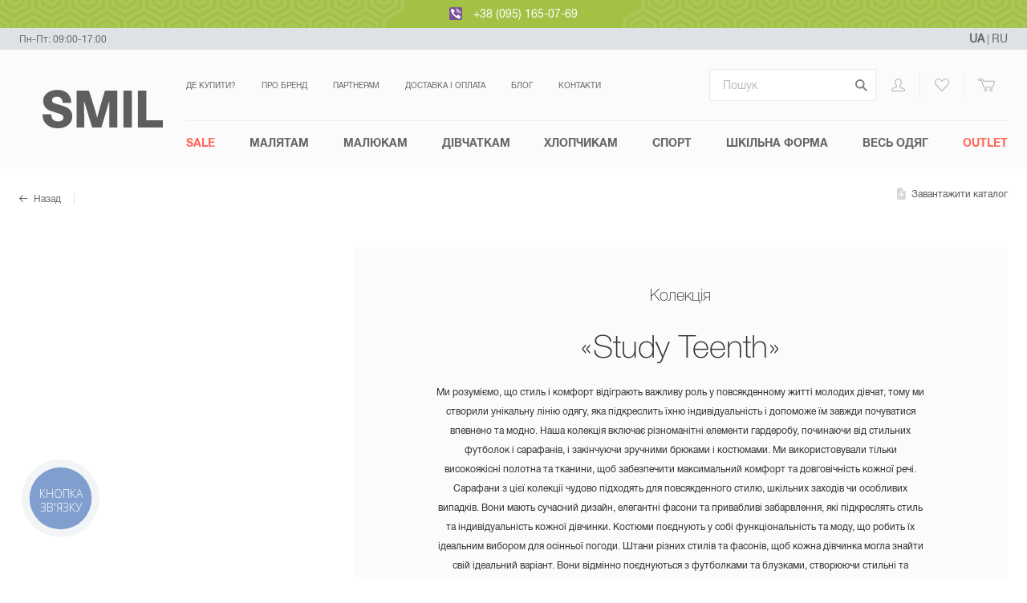

--- FILE ---
content_type: text/html; charset=UTF-8
request_url: https://smil.ua/ua/collection/study-teenth
body_size: 38039
content:
<!doctype html>
<html class="no-js" lang="">
<head>
    <meta charset="utf-8">
    <meta http-equiv="x-ua-compatible" content="ie=edge">
    <title>Study Teenth — колекція одягу інтернет-магазин одягу для новонароджених і дітей «СМІЛ»</title>
    <meta name="viewport" content="width=device-width, initial-scale=1">
    <!-- Google Tag Manager -->
    
    <link rel="apple-touch-icon" sizes="57x57" href="/static/img/favicon/apple-icon-57x57.png">
    <link rel="apple-touch-icon" sizes="60x60" href="/static/img/favicon/apple-icon-60x60.png">
    <link rel="apple-touch-icon" sizes="72x72" href="/static/img/favicon/apple-icon-72x72.png">
    <link rel="apple-touch-icon" sizes="76x76" href="/static/img/favicon/apple-icon-76x76.png">
    <link rel="apple-touch-icon" sizes="114x114" href="/static/img/favicon/apple-icon-114x114.png">
    <link rel="apple-touch-icon" sizes="120x120" href="/static/img/favicon/apple-icon-120x120.png">
    <link rel="apple-touch-icon" sizes="144x144" href="/static/img/favicon/apple-icon-144x144.png">
    <link rel="apple-touch-icon" sizes="152x152" href="/static/img/favicon/apple-icon-152x152.png">
    <link rel="apple-touch-icon" sizes="180x180" href="/static/img/favicon/apple-icon-180x180.png">
    <link rel="icon" type="image/png" sizes="192x192"  href="/static/img/favicon/android-icon-192x192.png">
    <link rel="icon" type="image/png" sizes="32x32" href="/static/img/favicon/favicon-32x32.png">
    <link rel="icon" type="image/png" sizes="96x96" href="/static/img/favicon/favicon-96x96.png">
    <link rel="icon" type="image/png" sizes="16x16" href="/static/img/favicon/favicon-16x16.png">
    <link rel="manifest" href="/manifest.json">
    <meta name="msapplication-TileColor" content="#ffffff">
    <meta name="msapplication-TileImage" content="/static/img/favicon/ms-icon-144x144.png">
    <meta name="theme-color" content="#ffffff">
    <meta name="csrf-param" content="_csrf-frontend">
<meta name="csrf-token" content="qq6LfwVZbag6BRJJNCC6rUsNnnl8itAuoR1FQ5GVZGPf7eAQUgAJnnY3ahAHQu7IBnXKGxjQ5VzbcgoT6KQpGg==">

    <link rel="preload" href="/static/fonts/helveticaneuecyr-bold-webfont.woff" as="font" crossorigin/>
    <link rel="preload" href="/static/fonts/helveticaneuecyr-medium-webfont.woff" as="font" crossorigin/>
    <link rel="preload" href="/static/fonts/helveticaneuecyr-roman-webfont.woff" as="font" crossorigin />
    <link rel="preload" href="/static/fonts/helveticaneuecyr-light-webfont.woff" as="font" crossorigin/>
    <link rel="preload" href="/static/fonts/helveticaneuecyr-thin-webfont.woff" as="font" crossorigin/>

    <!-- TikTok Pixel Code Start -->
    <script>
        !function (w, d, t) {
            w.TiktokAnalyticsObject=t;var ttq=w[t]=w[t]||[];ttq.methods=["page","track","identify","instances","debug","on","off","once","ready","alias","group","enableCookie","disableCookie","holdConsent","revokeConsent","grantConsent"],ttq.setAndDefer=function(t,e){t[e]=function(){t.push([e].concat(Array.prototype.slice.call(arguments,0)))}};for(var i=0;i<ttq.methods.length;i++)ttq.setAndDefer(ttq,ttq.methods[i]);ttq.instance=function(t){for(
                var e=ttq._i[t]||[],n=0;n<ttq.methods.length;n++)ttq.setAndDefer(e,ttq.methods[n]);return e},ttq.load=function(e,n){var r="https://analytics.tiktok.com/i18n/pixel/events.js",o=n&&n.partner;ttq._i=ttq._i||{},ttq._i[e]=[],ttq._i[e]._u=r,ttq._t=ttq._t||{},ttq._t[e]=+new Date,ttq._o=ttq._o||{},ttq._o[e]=n||{};n=document.createElement("script")
            ;n.type="text/javascript",n.async=!0,n.src=r+"?sdkid="+e+"&lib="+t;e=document.getElementsByTagName("script")[0];e.parentNode.insertBefore(n,e)};


            ttq.load('D2DC7U3C77U9TM0013EG');
            ttq.page();
        }(window, document, 'ttq');
    </script>
    <!-- TikTok Pixel Code End -->

    <meta name="description" content="Товари колекції «Study Teenth» в інтернет-магазині одягу для новонароджених і дітей «СМІЛ» 👍 Приємні ціни ✅ Якість і екологічність.">
<meta property="og:locale" content="uk-UA">
<meta property="og:type" content="website">
<meta property="og:title" content="Study Teenth — колекція одягу інтернет-магазин одягу для новонароджених і дітей «СМІЛ»">
<meta property="og:description" content="">
<meta property="og:url" content="https://smil.ua/ua/collection/study-teenth">
<meta property="og:image" content="https://smil.ua/static/img/logo.jpg">
<meta property="og:site_name" content="Інтернет-магазин одягу для новонароджених і дітей - «СМІЛ»">
<link href="https://smil.ua/ua/collection/study-teenth" rel="canonical">
<link href="https://smil.ua/collection/study-teenth" rel="alternate" hreflang="ru-UA">
<link href="https://smil.ua/ua/collection/study-teenth" rel="alternate" hreflang="uk-UA">
<link href="/static/minify/b3addd3e95b0d2a3f3167f965046d30a.css?v=1766077550" rel="stylesheet">
    <!-- Global site tag (gtag.js) - Google Ads: 809710394 -->
    <script async src="https://www.googletagmanager.com/gtag/js?id=AW-809710394"></script>
    <script>
        window.dataLayer = window.dataLayer || [];
        function gtag(){dataLayer.push(arguments);}
        gtag('js', new Date());
        gtag('config', 'AW-809710394');
    </script>
    <script>
        (function(w,d,s,l,i){w[l]=w[l]||[];w[l].push({'gtm.start':
                new Date().getTime(),event:'gtm.js'});var f=d.getElementsByTagName(s)[0],
            j=d.createElement(s),dl=l!='dataLayer'?'&l='+l:'';j.async=true;j.src=
            'https://www.googletagmanager.com/gtm.js?id='+i+dl;f.parentNode.insertBefore(j,f);
        })(window,document,'script','dataLayer','GTM-NP6VP9J');</script>
    <!-- End Google Tag Manager -->

                    <script id="mcjs">!function(c,h,i,m,p){m=c.createElement(h),p=c.getElementsByTagName(h)[0],m.async=1,m.src=i,p.parentNode.insertBefore(m,p)}(document,"script","https://chimpstatic.com/mcjs-connected/js/users/0b496969522dafda2eccd116c/451b48da5e20827d2b4e56f4d.js");</script>
</head>
<body class="page-collection">
<!-- Google Tag Manager (noscript) -->
<noscript><iframe src="https://www.googletagmanager.com/ns.html?id=GTM-NP6VP9J"
                  height="0" width="0" style="display:none;visibility:hidden"></iframe></noscript>
<!-- End Google Tag Manager (noscript) -->


<div class="banner-slim  ">
    <div class="banner-slim__bg-wrap">
        <div class="banner-slim__bg banner-slim__bg--left">
            <svg xmlns="http://www.w3.org/2000/svg" viewBox="0 0 765 98">
  <path d="M25.17 39.89L0 54.42v29.06L25.17 98l25.17-14.53v-29zm-20.93 17l20.93-12.1L46.1 56.87V81L25.17 93.1 4.24 81zm20.93-7.55l-17 9.81v19.61l17 9.81 17-9.81V59.14zM12.41 61.58l12.76-7.36 12.76 7.36v14.73l-12.76 7.36-12.76-7.36V61.59zm12.76-2.86l-8.86 5.11v10.23l8.86 5.12L34 74.06V63.83zm-4.62 7.56l4.62-2.66 4.62 2.66v5.33l-4.62 2.67-4.62-2.67zm50.72-26.39L46.1 54.42v29.06L71.27 98l25.17-14.53v-29zm-20.93 17l20.93-12.1L92.2 56.87V81L71.27 93.1 50.34 81zm20.93-7.55l-17 9.81v19.61l17 9.81 17-9.81V59.14zM58.51 61.58l12.76-7.36L84 61.58v14.73l-12.73 7.36-12.76-7.36zm12.76-2.86l-8.86 5.11v10.23l8.86 5.12 8.86-5.12V63.83zm-4.62 7.56l4.62-2.66 4.62 2.66v5.33l-4.62 2.67-4.62-2.67zm50.72-26.39L92.2 54.42v29.05L117.37 98l25.17-14.53v-29zm-20.93 17l20.93-12.08 20.93 12.06V81l-20.93 12.1L96.44 81zm20.93-7.55l-17 9.81v19.61l17 9.81 17-9.81V59.13zm-12.76 12.24l12.76-7.36 12.76 7.36v14.73l-12.76 7.36-12.76-7.36zm12.76-2.86l-8.86 5.11v10.23l8.86 5.12 8.86-5.12V63.83zm-4.62 7.56l4.62-2.66 4.63 2.66v5.33l-4.62 2.67-4.62-2.67zm50.72-26.39L138.3 54.42v29.05L163.47 98l25.17-14.53v-29zm-20.93 17l20.93-12.08 20.93 12.06V81l-20.93 12.1L142.54 81V56.87zm20.93-7.55l-17 9.81v19.61l17 9.81 17-9.81V59.13zm-12.76 12.24l12.76-7.36 12.76 7.36v14.73l-12.76 7.36-12.76-7.36zm12.76-2.86l-8.86 5.11v10.23l8.86 5.12 8.86-5.12V63.83zm-4.62 7.56l4.62-2.66 4.62 2.66v5.33l-4.62 2.67-4.62-2.67zm50.72-26.39L184.4 54.42v29.05L209.57 98l25.17-14.53v-29zm-20.93 17l20.93-12.08 20.92 12.08V81l-20.92 12.1L188.64 81V56.87zm20.93-7.55l-17 9.81v19.61l17 9.81 17-9.81V59.13zm-12.76 12.24l12.76-7.36 12.76 7.36v14.73l-12.76 7.36-12.76-7.36zm12.76-2.86l-8.86 5.11v10.23l8.86 5.12 8.86-5.12V63.83zM205 66.28l4.62-2.66 4.62 2.66v5.33l-4.62 2.67-4.62-2.67zm50.72-26.39l-25.23 14.53v29.05L255.67 98l25.17-14.53v-29zm-20.93 17l20.93-12.08 20.92 12.08V81l-20.97 12.1L234.74 81zm20.93-7.55l-17 9.81v19.61l17 9.81 17-9.81V59.13zm-12.81 12.24l12.76-7.36 12.75 7.36v14.73l-12.75 7.36-12.76-7.36zm12.76-2.86l-8.87 5.11v10.23l8.87 5.12 8.86-5.12V63.83zm-4.62 7.56l4.62-2.66 4.61 2.66v5.33l-4.61 2.67-4.62-2.67zm50.72-26.39l-25.18 14.53v29.05L301.77 98l25.17-14.53v-29zm-20.93 17l20.93-12.08 20.92 12.08V81l-20.92 12.1L280.84 81zm20.93-7.55l-17 9.81v19.61l17 9.81 17-9.81V59.13zM289 61.58l12.76-7.36 12.75 7.36v14.73l-12.75 7.36L289 76.31V61.58zm12.76-2.86l-8.87 5.11v10.23l8.87 5.12 8.86-5.12V63.83zm-4.62 7.56l4.62-2.66 4.61 2.66v5.33l-4.61 2.67-4.62-2.67zm50.71-26.39l-25.16 14.53v29.05L347.86 98 373 83.47v-29zm-20.92 17l20.92-12.08 20.93 12.08V81l-20.92 12.1L326.94 81V56.87zm20.92-7.55l-17 9.81v19.61l17 9.81 17-9.81V59.13zm-12.74 12.24l12.75-7.36 12.76 7.36v14.73l-12.76 7.36-12.75-7.36V61.58zm12.75-2.86L339 63.83v10.23l8.86 5.12 8.87-5.12V63.83zm-4.61 7.56l4.61-2.67 4.62 2.67v5.33l-4.62 2.67-4.61-2.67zM394 39.89l-25.21 14.53v29.05L394 98l25.18-14.53v-29zm-21 16.98l21-12.08 20.93 12.08V81L394 93.1 373 81V56.87zm21-7.55l-17 9.81v19.63l17 9.81 17-9.81V59.13zm-12.79 12.26L394 54.22l12.76 7.36v14.73L394 83.67l-12.75-7.36V61.58zM394 58.71l-8.86 5.12v10.23l8.86 5.12 8.87-5.12V63.83zm-4.61 7.57l4.61-2.67 4.62 2.67v5.33L394 74.27l-4.61-2.66zm50.71-26.39l-25.21 14.53v29.05L440.06 98l25.18-14.53v-29zm-20.92 17l20.92-12.08L461 56.87V81l-20.94 12.1L419.14 81V56.87zm20.92-7.55l-17 9.81v19.61l17 9.81 17-9.81V59.13zm-12.79 12.24l12.75-7.36 12.76 7.36v14.73l-12.76 7.36-12.75-7.36V61.58zm12.75-2.87l-8.86 5.12v10.23l8.86 5.12 8.87-5.12V63.83zm-4.61 7.57l4.61-2.67 4.62 2.67v5.33l-4.62 2.66-4.61-2.66zm50.71-26.39L461 54.42v29.05L486.16 98l25.17-14.53v-29zm-20.92 17l20.92-12.07 20.93 12.07V81l-20.93 12.1L465.24 81V56.87zm20.92-7.54l-17 9.81v19.6l17 9.81 17-9.81V59.13zM473.4 61.58l12.76-7.36 12.76 7.36v14.73l-12.76 7.36-12.76-7.36zm12.76-2.86l-8.86 5.11v10.23l8.86 5.12 8.84-5.12V63.83zm-4.62 7.56l4.62-2.66 4.62 2.66v5.33l-4.62 2.67-4.62-2.67zm50.72-26.39l-25.17 14.53v29.05L532.26 98l25.17-14.53v-29zm-20.93 17l20.93-12.08 20.93 12.08V81l-20.93 12.1L511.33 81V56.87zm20.93-7.55l-17 9.81v19.61l17 9.81 17-9.81V59.13zM519.5 61.58l12.76-7.36L545 61.58v14.73l-12.76 7.36-12.74-7.36zm12.76-2.86l-8.86 5.11v10.23l8.86 5.12 8.86-5.12V63.83zm-4.62 7.56l4.62-2.66 4.62 2.66v5.33l-4.62 2.67-4.62-2.67zm50.72-26.39l-25.17 14.53v29.05L578.36 98l25.17-14.53v-29zm-20.93 17l20.93-12.08 20.93 12.08V81l-20.93 12.1L557.43 81V56.87zm20.93-7.55l-17 9.81v19.61l17 9.81 17-9.81V59.13zM565.6 61.58l12.76-7.36 12.76 7.36v14.73l-12.76 7.36-12.76-7.36zm12.76-2.86l-8.86 5.11v10.23l8.86 5.12 8.86-5.12V63.83zm-4.62 7.56l4.62-2.66 4.64 2.66v5.33l-4.62 2.67-4.62-2.67zm50.72-26.39l-25.17 14.53v29.05L624.46 98l25.17-14.53v-29zm-20.93 17l20.93-12.08 20.93 12.08V81l-20.93 12.1L603.53 81V56.87zm20.93-7.55l-17 9.81v19.61l17 9.81 17-9.81V59.13zM611.7 61.58l12.76-7.36 12.76 7.36v14.73l-12.76 7.36-12.76-7.36zm12.76-2.86l-8.86 5.11v10.23l8.86 5.12 8.86-5.12V63.83zm-4.62 7.56l4.62-2.67 4.62 2.67v5.33l-4.62 2.67-4.62-2.67zm50.72-26.39l-25.17 14.53v29.05L670.56 98l25.17-14.53v-29zm-20.93 17l20.93-12.08 20.93 12.08V81l-20.93 12.1L649.63 81V56.87zm20.93-7.55l-17 9.81v19.61l17 9.81 17-9.81V59.13zM657.8 61.58l12.76-7.36 12.76 7.36v14.73l-12.76 7.36-12.76-7.36zm12.76-2.86l-8.86 5.11v10.23l8.86 5.12 8.86-5.12V63.83zm-4.62 7.56l4.62-2.67 4.62 2.67v5.33l-4.62 2.67-4.62-2.67zm50.72-26.39l-25.17 14.53v29.05L716.66 98l25.17-14.53v-29zm-20.93 17l20.93-12.08 20.92 12.08V81l-20.92 12.1L695.73 81V56.87zm20.93-7.55l-17 9.81v19.61l17 9.81 17-9.81V59.13zM703.9 61.58l12.76-7.36 12.76 7.36v14.73l-12.76 7.36-12.76-7.36zm12.76-2.86l-8.86 5.11v10.23l8.86 5.11 8.86-5.11V63.83zM712 66.28l4.62-2.67 4.61 2.67v5.33l-4.61 2.67-4.62-2.67zM48.34 0L23.17 14.53v29.05l25.17 14.53 25.17-14.53v-29zM27.42 17L48.34 4.9 69.27 17v24.13L48.34 53.21 27.42 41.13V17zm20.92-7.57l-17 9.81v19.63l17 9.81 17-9.81V19.25zM35.58 21.69l12.76-7.36 12.76 7.36v14.73l-12.76 7.36-12.76-7.36zm12.76-2.86l-8.86 5.11v10.23l8.86 5.12 8.86-5.12V23.94zm-4.61 7.56l4.61-2.66L53 26.39v5.33l-4.62 2.67-4.61-2.67zM94.44 0L69.27 14.53v29.05l25.17 14.53 25.17-14.53v-29zM73.51 17L94.44 4.9 115.37 17v24.13L94.44 53.21 73.51 41.13V17zm20.93-7.57l-17 9.81v19.63l17 9.81 17-9.81V19.25zM81.68 21.69l12.76-7.36 12.76 7.36v14.73l-12.76 7.36-12.76-7.36zm12.76-2.86l-8.86 5.11v10.23l8.86 5.12 8.86-5.12V23.94zm-4.62 7.56l4.62-2.66 4.62 2.66v5.33l-4.62 2.67-4.62-2.67zM140.54 0l-25.17 14.53v29.05l25.17 14.53 25.17-14.53v-29zm-20.93 17l20.93-12.1L161.47 17v24.13l-20.93 12.08-20.93-12.08V17zm20.93-7.55l-17 9.81v19.61l17 9.81 17-9.81V19.25zm-12.76 12.24l12.76-7.36 12.76 7.36v14.73l-12.76 7.36-12.76-7.36V21.69zm12.76-2.87l-8.86 5.12v10.23l8.86 5.12 8.86-5.12V23.94zm-4.62 7.57l4.62-2.67 4.62 2.67v5.33l-4.62 2.66-4.62-2.66zM186.64 0l-25.17 14.53v29.05l25.17 14.53 25.17-14.53v-29zm-20.93 17l20.93-12.1L207.57 17v24.13l-20.93 12.08-20.93-12.08V17zm20.93-7.55l-17 9.81v19.61l17 9.81 17-9.81V19.25zm-12.76 12.24l12.76-7.36 12.76 7.36v14.73l-12.76 7.36-12.76-7.36V21.69zm12.76-2.86l-8.86 5.11v10.23l8.86 5.12 8.86-5.12V23.94zM182 26.39l4.62-2.67 4.62 2.67v5.33l-4.62 2.66-4.62-2.66zM232.74 0l-25.17 14.53v29.05l25.17 14.53 25.17-14.53v-29zm-20.93 17l20.93-12.1L253.67 17v24.13l-20.93 12.08-20.93-12.08V17zm20.93-7.55l-17 9.81v19.61l17 9.81 17-9.81V19.24zM220 21.69l12.76-7.36 12.76 7.36v14.73l-12.76 7.36L220 36.42V21.69zm12.76-2.86l-8.86 5.11v10.23l8.86 5.12 8.86-5.12V23.94zm-4.62 7.56l4.62-2.67 4.62 2.67v5.33l-4.62 2.66-4.62-2.66zM278.84 0l-25.17 14.53v29.05l25.17 14.53L304 43.58v-29zm-20.93 17l20.93-12.1L299.76 17v24.13l-20.92 12.08-20.93-12.08V17zm20.93-7.55l-17 9.81v19.61l17 9.81 17-9.81V19.24zm-12.76 12.24l12.76-7.36 12.76 7.36v14.73l-12.76 7.36-12.76-7.36V21.69zm12.76-2.87L270 23.94v10.23l8.86 5.12 8.86-5.12V23.94zm-4.62 7.57l4.62-2.67 4.62 2.67v5.33l-4.62 2.66-4.62-2.66zM324.94 0l-25.18 14.53v29.05l25.18 14.53 25.17-14.53v-29zM304 17l20.94-12.1L345.86 17v24.13l-20.92 12.08L304 41.13V17zm20.93-7.55l-17 9.81v19.61l17 9.81 17-9.81V19.24zm-12.75 12.24l12.76-7.36 12.75 7.36v14.73l-12.75 7.36-12.76-7.36V21.69zm12.76-2.86l-8.87 5.11v10.23l8.87 5.12 8.86-5.12V23.94zm-4.62 7.56l4.62-2.67 4.61 2.67v5.33l-4.61 2.66-4.62-2.66zM371 0l-25.14 14.53v29.05L371 58.11l25.17-14.53v-29zm-20.89 17L371 4.9 392 17v24.13l-21 12.08-20.89-12.08V17zM371 9.43l-17 9.81v19.63l17 9.81 17-9.81V19.24zm-12.72 12.26L371 14.33l12.75 7.36v14.73L371 43.78l-12.76-7.36V21.69zM371 18.83l-8.87 5.11v10.23l8.87 5.12 8.86-5.12V23.94zm-4.62 7.56l4.62-2.67 4.61 2.67v5.33L371 34.38l-4.62-2.66zM417.14 0L392 14.53v29.05l25.18 14.53 25.17-14.53v-29zm-20.93 17l20.93-12.1L438.06 17v24.13l-20.92 12.08-20.93-12.08V17zm20.93-7.55l-17 9.81v19.61l17 9.81 17-9.81V19.24zm-12.76 12.24l12.76-7.36 12.75 7.36v14.73l-12.75 7.36-12.76-7.36V21.69zm12.76-2.87l-8.87 5.12v10.23l8.87 5.12 8.86-5.12V23.94zm-4.62 7.57l4.62-2.67 4.61 2.67v5.33l-4.61 2.66-4.62-2.66zM463.23 0l-25.17 14.53v29.05l25.17 14.53 25.18-14.53v-29zm-20.92 17l20.92-12.1L484.16 17v24.13l-20.93 12.08-20.92-12.08V17zm20.92-7.55l-17 9.81v19.61l17 9.81 17-9.81V19.24zm-12.75 12.24l12.75-7.36L476 21.69v14.73l-12.76 7.36-12.75-7.36V21.69zm12.75-2.87l-8.86 5.12v10.23l8.86 5.12 8.87-5.12V23.94zm-4.61 7.57l4.61-2.67 4.62 2.67v5.33l-4.62 2.66-4.61-2.66zM509.33 0l-25.17 14.53v29.05l25.17 14.53 25.18-14.53v-29zm-20.92 17l20.92-12.1L530.26 17v24.13l-20.93 12.08-20.92-12.08V17zm20.92-7.55l-17 9.81v19.61l17 9.81 17-9.81V19.24zm-12.75 12.24l12.75-7.36 12.76 7.36v14.73l-12.76 7.36-12.75-7.36V21.69zm12.75-2.87l-8.86 5.12v10.23l8.86 5.12 8.87-5.12V23.94zm-4.61 7.57l4.61-2.67 4.67 2.67v5.33l-4.62 2.66-4.61-2.66zM555.43 0l-25.17 14.53v29.05l25.17 14.53 25.17-14.53v-29zm-20.92 17l20.92-12.1L576.36 17v24.13l-20.93 12.08-20.92-12.08V17zm20.92-7.55l-17 9.81v19.61l17 9.81 17-9.81V19.24zm-12.76 12.24l12.76-7.36 12.76 7.36v14.73l-12.76 7.36-12.76-7.36V21.69zm12.76-2.87l-8.86 5.12v10.23l8.86 5.11 8.86-5.11V23.94zm-4.62 7.57l4.62-2.67 4.62 2.67v5.33l-4.62 2.66-4.62-2.66zM601.53 0l-25.17 14.53v29.05l25.17 14.53 25.17-14.53v-29zM580.6 17l20.93-12.1L622.46 17v24.13l-20.93 12.08-20.93-12.08zm20.93-7.55l-17 9.81v19.61l17 9.81 17-9.81V19.24zm-12.76 12.24l12.76-7.36 12.76 7.36v14.73l-12.76 7.36-12.76-7.36zm12.76-2.86l-8.86 5.11v10.23l8.86 5.11 8.86-5.11V23.94zm-4.62 7.56l4.62-2.67 4.62 2.67v5.33l-4.62 2.66-4.62-2.66zM647.63 0l-25.17 14.53v29.05l25.17 14.53 25.17-14.53v-29zM626.7 17l20.93-12.1L668.56 17v24.13l-20.93 12.08-20.93-12.08zm20.93-7.55l-17 9.81v19.61l17 9.81 17-9.81V19.24zm-12.76 12.24l12.76-7.36 12.76 7.36v14.73l-12.76 7.36-12.76-7.36zm12.76-2.86l-8.86 5.11v10.23l8.86 5.11 8.86-5.11V23.94zM643 26.39l4.62-2.66 4.62 2.66v5.33l-4.62 2.67-4.62-2.67v-5.33zM693.73 0l-25.17 14.53v29.05l25.17 14.53 25.17-14.53v-29zM672.8 17l20.93-12.1L714.66 17v24.13l-20.93 12.08-20.93-12.08zm20.93-7.55l-17 9.81v19.61l17 9.81 17-9.81V19.24zM681 21.69l12.76-7.36 12.76 7.36v14.73l-12.76 7.36L681 36.42zm12.76-2.86l-8.86 5.11v10.23l8.86 5.11 8.86-5.11V23.94zm-4.62 7.56l4.62-2.67 4.62 2.67v5.33l-4.62 2.66-4.62-2.66zM739.83 0l-25.17 14.53v29.05l25.17 14.53L765 43.58v-29zM718.9 17l20.93-12.1L760.76 17v24.13l-20.93 12.08-20.93-12.08zm20.93-7.55l-17 9.81v19.61l17 9.81 17-9.81V19.24zm-12.76 12.24l12.76-7.36 12.76 7.36v14.73l-12.76 7.36-12.76-7.36zm12.76-2.87L731 23.94v10.23l8.86 5.11 8.86-5.11V23.94zm-4.62 7.57l4.62-2.67 4.62 2.67v5.33l-4.62 2.66-4.62-2.66v-5.33z" />
</svg>
        </div>
    </div>
    <div class="banner-slim__text">
                <a title="Viber" href="viber://chat?number=+380951650769" style="display: inline-block;
    width: 16px;
    height: 16px;
    margin-right: 10px;
    vertical-align: text-bottom;"><?xml version="1.0" encoding="UTF-8" standalone="no"?>
<svg xmlns="http://www.w3.org/2000/svg" height="2500" viewBox="0 0 512 512" width="2500"><rect height="512" rx="64" ry="64" width="512" fill="#7b519d"/><g fill="#fff" fill-rule="evenodd"><path d="M421.915 345.457c-12.198-9.82-25.233-18.634-38.064-27.638-25.59-17.973-48.996-19.37-68.091 9.546-10.723 16.234-25.734 16.945-41.43 9.823-43.27-19.62-76.683-49.85-96.255-93.83-8.658-19.458-8.544-36.903 11.713-50.665 10.725-7.278 21.53-15.89 20.666-31.793-1.128-20.736-51.475-90.033-71.357-97.347-8.227-3.027-16.42-2.83-24.79-.017-46.62 15.678-65.93 54.019-47.437 99.417 55.17 135.442 152.26 229.732 285.91 287.282 7.62 3.277 16.085 4.587 20.371 5.763 30.428.306 66.073-29.01 76.367-58.104 9.911-27.99-11.035-39.1-27.603-52.437zM272.06 77.439c97.707 15.025 142.768 61.485 155.21 159.895 1.154 9.09-2.232 22.768 10.737 23.02 13.554.259 10.288-13.217 10.402-22.316 1.146-92.684-79.669-178.606-173.524-181.774-7.081 1.019-21.733-4.883-22.647 10.988-.609 10.7 11.727 8.942 19.822 10.187z"/><path d="M291.172 104.422c-9.398-1.132-21.805-5.56-24.001 7.48-2.293 13.687 11.535 12.297 20.42 14.286 60.346 13.487 81.358 35.451 91.294 95.311 1.451 8.727-1.432 22.31 13.399 20.059 10.991-1.674 7.021-13.317 7.94-20.118.487-57.47-48.758-109.778-109.052-117.018z"/><path d="M296.713 151.416c-6.273.155-12.43.834-14.736 7.538-3.463 10.02 3.822 12.409 11.237 13.6 24.755 3.974 37.783 18.571 40.256 43.257.668 6.7 4.92 12.129 11.392 11.365 8.969-1.07 9.78-9.053 9.505-16.634.443-27.734-30.904-59.79-57.654-59.126z"/></g>
	<metadata>
		<rdf:RDF xmlns:rdf="http://www.w3.org/1999/02/22-rdf-syntax-ns#" xmlns:rdfs="http://www.w3.org/2000/01/rdf-schema#" xmlns:dc="http://purl.org/dc/elements/1.1/">
			<rdf:Description about="https://iconscout.com/legal#licenses" dc:title="viber-icon" dc:description="viber-icon" dc:publisher="Iconscout" dc:date="2017-06-17" dc:format="image/svg+xml" dc:language="en">
				<dc:creator>
					<rdf:Bag>
						<rdf:li>Icon Mafia</rdf:li>
					</rdf:Bag>
				</dc:creator>
			</rdf:Description>
		</rdf:RDF>
    </metadata></svg>
</a>
<a href="tel:+380951650769">+38 (095) 165-07-69</a>            </div>
    <div class="banner-slim__bg-wrap">
        <div class="banner-slim__bg banner-slim__bg--right">
            <svg xmlns="http://www.w3.org/2000/svg" viewBox="0 0 765 98">
  <path d="M25.17 39.89L0 54.42v29.06L25.17 98l25.17-14.53v-29zm-20.93 17l20.93-12.1L46.1 56.87V81L25.17 93.1 4.24 81zm20.93-7.55l-17 9.81v19.61l17 9.81 17-9.81V59.14zM12.41 61.58l12.76-7.36 12.76 7.36v14.73l-12.76 7.36-12.76-7.36V61.59zm12.76-2.86l-8.86 5.11v10.23l8.86 5.12L34 74.06V63.83zm-4.62 7.56l4.62-2.66 4.62 2.66v5.33l-4.62 2.67-4.62-2.67zm50.72-26.39L46.1 54.42v29.06L71.27 98l25.17-14.53v-29zm-20.93 17l20.93-12.1L92.2 56.87V81L71.27 93.1 50.34 81zm20.93-7.55l-17 9.81v19.61l17 9.81 17-9.81V59.14zM58.51 61.58l12.76-7.36L84 61.58v14.73l-12.73 7.36-12.76-7.36zm12.76-2.86l-8.86 5.11v10.23l8.86 5.12 8.86-5.12V63.83zm-4.62 7.56l4.62-2.66 4.62 2.66v5.33l-4.62 2.67-4.62-2.67zm50.72-26.39L92.2 54.42v29.05L117.37 98l25.17-14.53v-29zm-20.93 17l20.93-12.08 20.93 12.06V81l-20.93 12.1L96.44 81zm20.93-7.55l-17 9.81v19.61l17 9.81 17-9.81V59.13zm-12.76 12.24l12.76-7.36 12.76 7.36v14.73l-12.76 7.36-12.76-7.36zm12.76-2.86l-8.86 5.11v10.23l8.86 5.12 8.86-5.12V63.83zm-4.62 7.56l4.62-2.66 4.63 2.66v5.33l-4.62 2.67-4.62-2.67zm50.72-26.39L138.3 54.42v29.05L163.47 98l25.17-14.53v-29zm-20.93 17l20.93-12.08 20.93 12.06V81l-20.93 12.1L142.54 81V56.87zm20.93-7.55l-17 9.81v19.61l17 9.81 17-9.81V59.13zm-12.76 12.24l12.76-7.36 12.76 7.36v14.73l-12.76 7.36-12.76-7.36zm12.76-2.86l-8.86 5.11v10.23l8.86 5.12 8.86-5.12V63.83zm-4.62 7.56l4.62-2.66 4.62 2.66v5.33l-4.62 2.67-4.62-2.67zm50.72-26.39L184.4 54.42v29.05L209.57 98l25.17-14.53v-29zm-20.93 17l20.93-12.08 20.92 12.08V81l-20.92 12.1L188.64 81V56.87zm20.93-7.55l-17 9.81v19.61l17 9.81 17-9.81V59.13zm-12.76 12.24l12.76-7.36 12.76 7.36v14.73l-12.76 7.36-12.76-7.36zm12.76-2.86l-8.86 5.11v10.23l8.86 5.12 8.86-5.12V63.83zM205 66.28l4.62-2.66 4.62 2.66v5.33l-4.62 2.67-4.62-2.67zm50.72-26.39l-25.23 14.53v29.05L255.67 98l25.17-14.53v-29zm-20.93 17l20.93-12.08 20.92 12.08V81l-20.97 12.1L234.74 81zm20.93-7.55l-17 9.81v19.61l17 9.81 17-9.81V59.13zm-12.81 12.24l12.76-7.36 12.75 7.36v14.73l-12.75 7.36-12.76-7.36zm12.76-2.86l-8.87 5.11v10.23l8.87 5.12 8.86-5.12V63.83zm-4.62 7.56l4.62-2.66 4.61 2.66v5.33l-4.61 2.67-4.62-2.67zm50.72-26.39l-25.18 14.53v29.05L301.77 98l25.17-14.53v-29zm-20.93 17l20.93-12.08 20.92 12.08V81l-20.92 12.1L280.84 81zm20.93-7.55l-17 9.81v19.61l17 9.81 17-9.81V59.13zM289 61.58l12.76-7.36 12.75 7.36v14.73l-12.75 7.36L289 76.31V61.58zm12.76-2.86l-8.87 5.11v10.23l8.87 5.12 8.86-5.12V63.83zm-4.62 7.56l4.62-2.66 4.61 2.66v5.33l-4.61 2.67-4.62-2.67zm50.71-26.39l-25.16 14.53v29.05L347.86 98 373 83.47v-29zm-20.92 17l20.92-12.08 20.93 12.08V81l-20.92 12.1L326.94 81V56.87zm20.92-7.55l-17 9.81v19.61l17 9.81 17-9.81V59.13zm-12.74 12.24l12.75-7.36 12.76 7.36v14.73l-12.76 7.36-12.75-7.36V61.58zm12.75-2.86L339 63.83v10.23l8.86 5.12 8.87-5.12V63.83zm-4.61 7.56l4.61-2.67 4.62 2.67v5.33l-4.62 2.67-4.61-2.67zM394 39.89l-25.21 14.53v29.05L394 98l25.18-14.53v-29zm-21 16.98l21-12.08 20.93 12.08V81L394 93.1 373 81V56.87zm21-7.55l-17 9.81v19.63l17 9.81 17-9.81V59.13zm-12.79 12.26L394 54.22l12.76 7.36v14.73L394 83.67l-12.75-7.36V61.58zM394 58.71l-8.86 5.12v10.23l8.86 5.12 8.87-5.12V63.83zm-4.61 7.57l4.61-2.67 4.62 2.67v5.33L394 74.27l-4.61-2.66zm50.71-26.39l-25.21 14.53v29.05L440.06 98l25.18-14.53v-29zm-20.92 17l20.92-12.08L461 56.87V81l-20.94 12.1L419.14 81V56.87zm20.92-7.55l-17 9.81v19.61l17 9.81 17-9.81V59.13zm-12.79 12.24l12.75-7.36 12.76 7.36v14.73l-12.76 7.36-12.75-7.36V61.58zm12.75-2.87l-8.86 5.12v10.23l8.86 5.12 8.87-5.12V63.83zm-4.61 7.57l4.61-2.67 4.62 2.67v5.33l-4.62 2.66-4.61-2.66zm50.71-26.39L461 54.42v29.05L486.16 98l25.17-14.53v-29zm-20.92 17l20.92-12.07 20.93 12.07V81l-20.93 12.1L465.24 81V56.87zm20.92-7.54l-17 9.81v19.6l17 9.81 17-9.81V59.13zM473.4 61.58l12.76-7.36 12.76 7.36v14.73l-12.76 7.36-12.76-7.36zm12.76-2.86l-8.86 5.11v10.23l8.86 5.12 8.84-5.12V63.83zm-4.62 7.56l4.62-2.66 4.62 2.66v5.33l-4.62 2.67-4.62-2.67zm50.72-26.39l-25.17 14.53v29.05L532.26 98l25.17-14.53v-29zm-20.93 17l20.93-12.08 20.93 12.08V81l-20.93 12.1L511.33 81V56.87zm20.93-7.55l-17 9.81v19.61l17 9.81 17-9.81V59.13zM519.5 61.58l12.76-7.36L545 61.58v14.73l-12.76 7.36-12.74-7.36zm12.76-2.86l-8.86 5.11v10.23l8.86 5.12 8.86-5.12V63.83zm-4.62 7.56l4.62-2.66 4.62 2.66v5.33l-4.62 2.67-4.62-2.67zm50.72-26.39l-25.17 14.53v29.05L578.36 98l25.17-14.53v-29zm-20.93 17l20.93-12.08 20.93 12.08V81l-20.93 12.1L557.43 81V56.87zm20.93-7.55l-17 9.81v19.61l17 9.81 17-9.81V59.13zM565.6 61.58l12.76-7.36 12.76 7.36v14.73l-12.76 7.36-12.76-7.36zm12.76-2.86l-8.86 5.11v10.23l8.86 5.12 8.86-5.12V63.83zm-4.62 7.56l4.62-2.66 4.64 2.66v5.33l-4.62 2.67-4.62-2.67zm50.72-26.39l-25.17 14.53v29.05L624.46 98l25.17-14.53v-29zm-20.93 17l20.93-12.08 20.93 12.08V81l-20.93 12.1L603.53 81V56.87zm20.93-7.55l-17 9.81v19.61l17 9.81 17-9.81V59.13zM611.7 61.58l12.76-7.36 12.76 7.36v14.73l-12.76 7.36-12.76-7.36zm12.76-2.86l-8.86 5.11v10.23l8.86 5.12 8.86-5.12V63.83zm-4.62 7.56l4.62-2.67 4.62 2.67v5.33l-4.62 2.67-4.62-2.67zm50.72-26.39l-25.17 14.53v29.05L670.56 98l25.17-14.53v-29zm-20.93 17l20.93-12.08 20.93 12.08V81l-20.93 12.1L649.63 81V56.87zm20.93-7.55l-17 9.81v19.61l17 9.81 17-9.81V59.13zM657.8 61.58l12.76-7.36 12.76 7.36v14.73l-12.76 7.36-12.76-7.36zm12.76-2.86l-8.86 5.11v10.23l8.86 5.12 8.86-5.12V63.83zm-4.62 7.56l4.62-2.67 4.62 2.67v5.33l-4.62 2.67-4.62-2.67zm50.72-26.39l-25.17 14.53v29.05L716.66 98l25.17-14.53v-29zm-20.93 17l20.93-12.08 20.92 12.08V81l-20.92 12.1L695.73 81V56.87zm20.93-7.55l-17 9.81v19.61l17 9.81 17-9.81V59.13zM703.9 61.58l12.76-7.36 12.76 7.36v14.73l-12.76 7.36-12.76-7.36zm12.76-2.86l-8.86 5.11v10.23l8.86 5.11 8.86-5.11V63.83zM712 66.28l4.62-2.67 4.61 2.67v5.33l-4.61 2.67-4.62-2.67zM48.34 0L23.17 14.53v29.05l25.17 14.53 25.17-14.53v-29zM27.42 17L48.34 4.9 69.27 17v24.13L48.34 53.21 27.42 41.13V17zm20.92-7.57l-17 9.81v19.63l17 9.81 17-9.81V19.25zM35.58 21.69l12.76-7.36 12.76 7.36v14.73l-12.76 7.36-12.76-7.36zm12.76-2.86l-8.86 5.11v10.23l8.86 5.12 8.86-5.12V23.94zm-4.61 7.56l4.61-2.66L53 26.39v5.33l-4.62 2.67-4.61-2.67zM94.44 0L69.27 14.53v29.05l25.17 14.53 25.17-14.53v-29zM73.51 17L94.44 4.9 115.37 17v24.13L94.44 53.21 73.51 41.13V17zm20.93-7.57l-17 9.81v19.63l17 9.81 17-9.81V19.25zM81.68 21.69l12.76-7.36 12.76 7.36v14.73l-12.76 7.36-12.76-7.36zm12.76-2.86l-8.86 5.11v10.23l8.86 5.12 8.86-5.12V23.94zm-4.62 7.56l4.62-2.66 4.62 2.66v5.33l-4.62 2.67-4.62-2.67zM140.54 0l-25.17 14.53v29.05l25.17 14.53 25.17-14.53v-29zm-20.93 17l20.93-12.1L161.47 17v24.13l-20.93 12.08-20.93-12.08V17zm20.93-7.55l-17 9.81v19.61l17 9.81 17-9.81V19.25zm-12.76 12.24l12.76-7.36 12.76 7.36v14.73l-12.76 7.36-12.76-7.36V21.69zm12.76-2.87l-8.86 5.12v10.23l8.86 5.12 8.86-5.12V23.94zm-4.62 7.57l4.62-2.67 4.62 2.67v5.33l-4.62 2.66-4.62-2.66zM186.64 0l-25.17 14.53v29.05l25.17 14.53 25.17-14.53v-29zm-20.93 17l20.93-12.1L207.57 17v24.13l-20.93 12.08-20.93-12.08V17zm20.93-7.55l-17 9.81v19.61l17 9.81 17-9.81V19.25zm-12.76 12.24l12.76-7.36 12.76 7.36v14.73l-12.76 7.36-12.76-7.36V21.69zm12.76-2.86l-8.86 5.11v10.23l8.86 5.12 8.86-5.12V23.94zM182 26.39l4.62-2.67 4.62 2.67v5.33l-4.62 2.66-4.62-2.66zM232.74 0l-25.17 14.53v29.05l25.17 14.53 25.17-14.53v-29zm-20.93 17l20.93-12.1L253.67 17v24.13l-20.93 12.08-20.93-12.08V17zm20.93-7.55l-17 9.81v19.61l17 9.81 17-9.81V19.24zM220 21.69l12.76-7.36 12.76 7.36v14.73l-12.76 7.36L220 36.42V21.69zm12.76-2.86l-8.86 5.11v10.23l8.86 5.12 8.86-5.12V23.94zm-4.62 7.56l4.62-2.67 4.62 2.67v5.33l-4.62 2.66-4.62-2.66zM278.84 0l-25.17 14.53v29.05l25.17 14.53L304 43.58v-29zm-20.93 17l20.93-12.1L299.76 17v24.13l-20.92 12.08-20.93-12.08V17zm20.93-7.55l-17 9.81v19.61l17 9.81 17-9.81V19.24zm-12.76 12.24l12.76-7.36 12.76 7.36v14.73l-12.76 7.36-12.76-7.36V21.69zm12.76-2.87L270 23.94v10.23l8.86 5.12 8.86-5.12V23.94zm-4.62 7.57l4.62-2.67 4.62 2.67v5.33l-4.62 2.66-4.62-2.66zM324.94 0l-25.18 14.53v29.05l25.18 14.53 25.17-14.53v-29zM304 17l20.94-12.1L345.86 17v24.13l-20.92 12.08L304 41.13V17zm20.93-7.55l-17 9.81v19.61l17 9.81 17-9.81V19.24zm-12.75 12.24l12.76-7.36 12.75 7.36v14.73l-12.75 7.36-12.76-7.36V21.69zm12.76-2.86l-8.87 5.11v10.23l8.87 5.12 8.86-5.12V23.94zm-4.62 7.56l4.62-2.67 4.61 2.67v5.33l-4.61 2.66-4.62-2.66zM371 0l-25.14 14.53v29.05L371 58.11l25.17-14.53v-29zm-20.89 17L371 4.9 392 17v24.13l-21 12.08-20.89-12.08V17zM371 9.43l-17 9.81v19.63l17 9.81 17-9.81V19.24zm-12.72 12.26L371 14.33l12.75 7.36v14.73L371 43.78l-12.76-7.36V21.69zM371 18.83l-8.87 5.11v10.23l8.87 5.12 8.86-5.12V23.94zm-4.62 7.56l4.62-2.67 4.61 2.67v5.33L371 34.38l-4.62-2.66zM417.14 0L392 14.53v29.05l25.18 14.53 25.17-14.53v-29zm-20.93 17l20.93-12.1L438.06 17v24.13l-20.92 12.08-20.93-12.08V17zm20.93-7.55l-17 9.81v19.61l17 9.81 17-9.81V19.24zm-12.76 12.24l12.76-7.36 12.75 7.36v14.73l-12.75 7.36-12.76-7.36V21.69zm12.76-2.87l-8.87 5.12v10.23l8.87 5.12 8.86-5.12V23.94zm-4.62 7.57l4.62-2.67 4.61 2.67v5.33l-4.61 2.66-4.62-2.66zM463.23 0l-25.17 14.53v29.05l25.17 14.53 25.18-14.53v-29zm-20.92 17l20.92-12.1L484.16 17v24.13l-20.93 12.08-20.92-12.08V17zm20.92-7.55l-17 9.81v19.61l17 9.81 17-9.81V19.24zm-12.75 12.24l12.75-7.36L476 21.69v14.73l-12.76 7.36-12.75-7.36V21.69zm12.75-2.87l-8.86 5.12v10.23l8.86 5.12 8.87-5.12V23.94zm-4.61 7.57l4.61-2.67 4.62 2.67v5.33l-4.62 2.66-4.61-2.66zM509.33 0l-25.17 14.53v29.05l25.17 14.53 25.18-14.53v-29zm-20.92 17l20.92-12.1L530.26 17v24.13l-20.93 12.08-20.92-12.08V17zm20.92-7.55l-17 9.81v19.61l17 9.81 17-9.81V19.24zm-12.75 12.24l12.75-7.36 12.76 7.36v14.73l-12.76 7.36-12.75-7.36V21.69zm12.75-2.87l-8.86 5.12v10.23l8.86 5.12 8.87-5.12V23.94zm-4.61 7.57l4.61-2.67 4.67 2.67v5.33l-4.62 2.66-4.61-2.66zM555.43 0l-25.17 14.53v29.05l25.17 14.53 25.17-14.53v-29zm-20.92 17l20.92-12.1L576.36 17v24.13l-20.93 12.08-20.92-12.08V17zm20.92-7.55l-17 9.81v19.61l17 9.81 17-9.81V19.24zm-12.76 12.24l12.76-7.36 12.76 7.36v14.73l-12.76 7.36-12.76-7.36V21.69zm12.76-2.87l-8.86 5.12v10.23l8.86 5.11 8.86-5.11V23.94zm-4.62 7.57l4.62-2.67 4.62 2.67v5.33l-4.62 2.66-4.62-2.66zM601.53 0l-25.17 14.53v29.05l25.17 14.53 25.17-14.53v-29zM580.6 17l20.93-12.1L622.46 17v24.13l-20.93 12.08-20.93-12.08zm20.93-7.55l-17 9.81v19.61l17 9.81 17-9.81V19.24zm-12.76 12.24l12.76-7.36 12.76 7.36v14.73l-12.76 7.36-12.76-7.36zm12.76-2.86l-8.86 5.11v10.23l8.86 5.11 8.86-5.11V23.94zm-4.62 7.56l4.62-2.67 4.62 2.67v5.33l-4.62 2.66-4.62-2.66zM647.63 0l-25.17 14.53v29.05l25.17 14.53 25.17-14.53v-29zM626.7 17l20.93-12.1L668.56 17v24.13l-20.93 12.08-20.93-12.08zm20.93-7.55l-17 9.81v19.61l17 9.81 17-9.81V19.24zm-12.76 12.24l12.76-7.36 12.76 7.36v14.73l-12.76 7.36-12.76-7.36zm12.76-2.86l-8.86 5.11v10.23l8.86 5.11 8.86-5.11V23.94zM643 26.39l4.62-2.66 4.62 2.66v5.33l-4.62 2.67-4.62-2.67v-5.33zM693.73 0l-25.17 14.53v29.05l25.17 14.53 25.17-14.53v-29zM672.8 17l20.93-12.1L714.66 17v24.13l-20.93 12.08-20.93-12.08zm20.93-7.55l-17 9.81v19.61l17 9.81 17-9.81V19.24zM681 21.69l12.76-7.36 12.76 7.36v14.73l-12.76 7.36L681 36.42zm12.76-2.86l-8.86 5.11v10.23l8.86 5.11 8.86-5.11V23.94zm-4.62 7.56l4.62-2.67 4.62 2.67v5.33l-4.62 2.66-4.62-2.66zM739.83 0l-25.17 14.53v29.05l25.17 14.53L765 43.58v-29zM718.9 17l20.93-12.1L760.76 17v24.13l-20.93 12.08-20.93-12.08zm20.93-7.55l-17 9.81v19.61l17 9.81 17-9.81V19.24zm-12.76 12.24l12.76-7.36 12.76 7.36v14.73l-12.76 7.36-12.76-7.36zm12.76-2.87L731 23.94v10.23l8.86 5.11 8.86-5.11V23.94zm-4.62 7.57l4.62-2.67 4.62 2.67v5.33l-4.62 2.66-4.62-2.66v-5.33z" />
</svg>
        </div>
    </div>
</div>
<div class="top-line">
    <div class="l-container">
        <div class="top-line__wrap">
            <div class="top-line__phone">
                                <span class="info">Пн-Пт: 09:00-17:00</span>
            </div>
            
                                  <p class="top-line__lang lang">
                <a class="lang--active" href="/ua/collection/study-teenth" data-url="/ua/site/set-language" data-lang="ua">UA</a>                | <a class="" href="/collection/study-teenth" data-url="/ua/site/set-language" data-lang="ru">RU</a>            </p>
        </div>
    </div>
</div>



<div class="header">
    <div class="header__bg"></div>
    <div class="l-container">
        <div class="header__wrap">
            <div class="header__logo-block">
                               <a href="/ua/" class="header__logo">
                    <svg version="1.0" viewBox="0 0 598 193" xmlns="http://www.w3.org/2000/svg">
<g transform="translate(0 193) scale(.1 -.1)">
<path d="m619 1920c-224-28-415-133-507-278-162-253-63-603 208-735 41-21 185-71 320-113 250-78 307-100 348-138 74-66 69-189-9-249-130-99-375-76-470 44-42 53-60 102-66 180l-6 69h-218-219v-32c1-130 43-271 111-373 134-200 398-309 706-292 130 7 215 28 329 82 214 100 334 286 334 520 0 144-41 247-135 341-88 89-209 144-510 234-327 97-360 118-360 224 0 78 24 114 102 152 46 23 69 28 132 27 163 0 265-90 287-250l7-53h213 214v35c0 69-31 191-71 274-74 156-234 278-415 316-89 19-242 26-325 15z"  fill="#383838"/>
<path d="m1690 965v-925h191 190l-3 664c-2 365-3 664-2 663s91-300 200-665l199-662 230 2 230 3 197 663c108 365 198 665 200 667s2-298 0-666l-3-669h201 200v925 925h-304c-242 0-306-3-315-13-12-16-259-861-321-1102-23-88-46-177-51-199-6-21-12-36-15-34-2 3-29 97-59 209-68 249-333 1109-347 1126-8 10-83 13-314 13h-304v-925z"  fill="#383838"/>
<path d="m4020 965v-925h210 210v925 925h-210-210v-925z"  fill="#383838"/>
<path d="m4740 965v-925h620 620v180 180h-410-410v745 745h-210-210v-925z" fill="#383838"/>
</g>
</svg>
                </a>
            </div>
            <div class="header__content">
                <div class="header__section header__section--top">
                    <nav class="secondary-navigation">
    <ul class="secondary-navigation__list">
        <li class="secondary-navigation__item">
            <a href="/ua/stores" class="secondary-navigation__link">Де купити?</a>
        </li>
        <li class="secondary-navigation__item">
            <a href="/ua/o-brende" class="secondary-navigation__link">Про бренд</a>
        </li>
        <li class="secondary-navigation__item">
            <a href="https://opt.smil.ua" class="secondary-navigation__link">Партнерам</a>
        </li>
        <li class="secondary-navigation__item">
            <a href="/ua/dostavka-i-oplata" class="secondary-navigation__link">Доставка і оплата</a>
        </li>
        <li class="secondary-navigation__item">
            <a href="https://smil.ua/blog/ua/" class="secondary-navigation__link">Блог</a>
        </li>
        <li class="secondary-navigation__item">
            <a href="/ua/kontakty" class="secondary-navigation__link">Контакти</a>
        </li>
    </ul>
</nav>                        <div class="search ">
        <form id="w4" class="search__form" action="/ua/search" method="get">
        
<input type="text" id="query" class="search__field" name="query" placeholder="Пошук" required="required">

        <div class="search__button search__button--clear">
			<span class="search__button-icon">
                <svg xmlns="http://www.w3.org/2000/svg" viewBox="0 0 7.66 7.66">
  <path d="M7.66.71L6.95 0 3.83 3.12.71 0 0 .71l3.12 3.12L0 6.95l.71.71 3.12-3.12 3.12 3.12.71-.71-3.12-3.12L7.66.71z"/>
</svg>
			</span>
        </div>

        <button class="search__button" type="submit">
			<span class="search__button-icon">
                <svg xmlns="http://www.w3.org/2000/svg" viewBox="0 0 15.55 15.55">
  <path d="M10.89 9.48a6 6 0 1 0-1.42 1.41l4.67 4.66 1.41-1.41zm-2.08-.65A3.92 3.92 0 0 1 6 10a4 4 0 0 1-4-4 4 4 0 0 1 4-4 4 4 0 0 1 4 4 3.93 3.93 0 0 1-1.19 2.83z"/>
</svg>
			</span>
        </button>

        
<input type="radio" id="category" class="form-control" name="category[]">
        </form>    </div>

                    
<div class="user-tools 1">
    <div class="user-tools__list">
        <div class="user-tools__item user-tools__item--signup">
                        <a href="/ua/login" class="user-tools__item-link">
				<span class="user-tools__icon user-tools__icon--account user-tools__icon--active">
	                <svg xmlns="http://www.w3.org/2000/svg" viewBox="0 0 17.04 16">
  <path d="M8.52 0a4 4 0 0 0-3.88 3 6.52 6.52 0 0 0-.24 3.19c.36 2.09 1.89 2.6 1.72 3.53s-1.81 1.36-3.05 1.75a10.47 10.47 0 0 0-1.46.5A3.24 3.24 0 0 0 0 15a.84.84 0 0 0 .7 1h15.47a.85.85 0 0 0 .87-.81A.86.86 0 0 0 17 15a3.24 3.24 0 0 0-1.6-3 9.35 9.35 0 0 0-1.4-.53c-1.24-.4-2.78-.72-3.05-1.75s1.36-1.44 1.73-3.53A6.52 6.52 0 0 0 12.4 3a4 4 0 0 0-3.88-3"/>
</svg>
				</span>
                <span class="user-tools__icon user-tools__icon--account user-tools__icon--default">
	                <svg xmlns="http://www.w3.org/2000/svg" viewBox="0 0 17.18 16.01">
  <path d="M1 15a2.28 2.28 0 0 1 1.05-2.13 7.82 7.82 0 0 1 1.06-.37l.27-.08.45-.14c1.3-.38 2.92-.86 3.29-2.3V9.9a2.4 2.4 0 0 0-.77-2A3.73 3.73 0 0 1 5.42 6a5.54 5.54 0 0 1 .21-2.68 3 3 0 0 1 5.92 0A5.5 5.5 0 0 1 11.76 6a3.73 3.73 0 0 1-1 1.87 2.4 2.4 0 0 0-.77 2V10c.37 1.45 2 1.93 3.29 2.31l.45.14.27.08a8.53 8.53 0 0 1 1.07.38 2.26 2.26 0 0 1 1 2.12H1M8.59 0a4 4 0 0 0-3.91 3 6.48 6.48 0 0 0-.25 3.15c.37 2.1 1.91 2.6 1.74 3.54s-1.83 1.35-3.08 1.74a12.77 12.77 0 0 0-1.47.57A3.25 3.25 0 0 0 0 15a.85.85 0 0 0 .72 1H16.3a.85.85 0 0 0 .88-.82.76.76 0 0 0 0-.15A3.25 3.25 0 0 0 15.56 12a11.07 11.07 0 0 0-1.47-.5c-1.25-.4-2.81-.73-3.08-1.75s1.37-1.45 1.74-3.54A6.6 6.6 0 0 0 12.51 3a4 4 0 0 0-3.92-3"/>
</svg>
				</span>
                <div class="user-tools__item-text--mob">Вхід і реєстрація</div>
            </a>
            <div class="user-tools__item-text">Вхід і реєстрація</div>
        </div>
        <div class="user-tools__item user-tools__item--wishlist user-tools__item--empty">
            <a href="/ua/wishlist" class="user-tools__item-link">
				<span class="user-tools__icon user-tools__icon--wishlist user-tools__icon--active">
	                 <svg xmlns="http://www.w3.org/2000/svg" viewBox="0 0 18.08 15.99">
  <path d="M4.66 0a4.56 4.56 0 0 0-3.3 1.41 4.91 4.91 0 0 0 0 6.78l7.4 7.68a.4.4 0 0 0 .55 0l7.4-7.67a4.91 4.91 0 0 0 0-6.78 4.55 4.55 0 0 0-6.43-.16l-.16.16L9 2.54 8 1.41A4.58 4.58 0 0 0 4.66 0"/>
</svg>
				</span>
                <span class="user-tools__icon user-tools__icon--wishlist user-tools__icon--default">
                    <svg xmlns="http://www.w3.org/2000/svg" viewBox="0 0 17.95 15.95">
  <path d="M9 14.68l-6.9-7.2a3.91 3.91 0 0 1 0-5.38A3.5 3.5 0 0 1 7 2l.15.15 1.1 1.08L9 4l.72-.75 1.08-1.12a3.5 3.5 0 0 1 5-.15l.15.15a3.9 3.9 0 0 1 0 5.37l-3.79 3.95L9 14.68M4.61 0a4.57 4.57 0 0 0-3.27 1.41 4.93 4.93 0 0 0 0 6.76l7.35 7.66A.39.39 0 0 0 9 16a.35.35 0 0 0 .26-.1l7.35-7.66a4.89 4.89 0 0 0 0-6.76 4.49 4.49 0 0 0-6.36-.18l-.18.18L9 2.54 7.89 1.41A4.51 4.51 0 0 0 4.61 0"/>
</svg>
				</span>
                <span class="user-tools__counter user-tools__counter--red">0</span>
                <div class="user-tools__item-text--mob">Відкладені товари</div>
            </a>
            <div class="user-tools__item-text">Відкладені товари</div>
        </div>
        <div class="user-tools__item user-tools__item--cart user-tools__item--empty" data-url="/ua/shop/cart/get-products-list">
            <a href="/ua/cart" class="user-tools__item-link">
				<span class="user-tools__icon user-tools__icon--cart user-tools__icon--active">
	                <svg xmlns="http://www.w3.org/2000/svg" viewBox="0 0 21.07 17.01">
  <path d="M9 13a2 2 0 1 0 2 2 2 2 0 0 0-2-2m7 0a2 2 0 1 0 2 2 2 2 0 0 0-2-2M3 0H1a.8.8 0 0 0-.35.09L.47.2l-.2.2A1.11 1.11 0 0 0 0 1a.94.94 0 0 0 .84 1h1.84l3.14 8.68A1.74 1.74 0 0 0 7.53 12h10a1.73 1.73 0 0 0 1.69-1.28L21 4.2a.93.93 0 0 0-.61-1.2.84.84 0 0 0-.27 0H5.06l-.57-1.56A2.39 2.39 0 0 0 3.84.38 1.24 1.24 0 0 0 3 0"/>
</svg>
				</span>
                <span class="user-tools__icon user-tools__icon--cart user-tools__icon--default">
	                <svg xmlns="http://www.w3.org/2000/svg" viewBox="0 0 22.04 17">
  <path d="M17 16a1 1 0 1 1 1-1 1 1 0 0 1-1 1m0-3a2 2 0 1 0 2 2 2 2 0 0 0-2-2m-7 3a1 1 0 1 1 1-1 1 1 0 0 1-1 1m0-3a2 2 0 1 0 2 2 2 2 0 0 0-2-2M1.5 2a.5.5 0 0 1 0-1h3.44a1 1 0 0 1 1 .8l.52 1.53.27.67H21l-1.84 6.45a.74.74 0 0 1-.73.55H8.51a.76.76 0 0 1-.75-.54v-.11L5 2.66 4.71 2H1.5m3.44-2H1.5a1.5 1.5 0 0 0 0 3H4l2.78 7.67A1.73 1.73 0 0 0 8.51 12h9.94a1.73 1.73 0 0 0 1.69-1.28L22 4.19A.93.93 0 0 0 21.36 3a.84.84 0 0 0-.27 0H7.44L6.9 1.43A2 2 0 0 0 4.94 0"/>
</svg>
				</span>
                <span class="user-tools__counter user-tools__counter--green">0</span>
            </a>
            <div class="user-tools__item-text">Кошик</div>
        </div>
    </div>
</div>                </div>
                <div class="header__section header__section--bottom">
                    
<nav class="primary-navigation">
    <ul class="primary-navigation__list">
                <li class="primary-navigation__item  primary-navigation__item--sale"
            data-dropdown-id="136" >
                        <a href="/ua/catalog/sale"
               class="primary-navigation__link">SALE                <span class="primary-navigation__link-icon"></span>
            </a>
                        <div class="primary-navigation__dropdown-mob ">
                <div class="primary-navigation__dropdown-wrap">
                    <div class="primary-navigation__col">
                        <ul class="primary-navigation__submenu primary-navigation__submenu--accent">
                            <li class="primary-navigation__subitem">
                                <a href="/ua/catalog/sale"
                                   class="primary-navigation__sublink">ПОКАЗАТИ ВСІ</a>
                            </li>
                                                                                </ul>
                    </div>
                    <div class="primary-navigation__col">
                        <ul class="primary-navigation__submenu">
                                                                                        <li class="primary-navigation__subitem ">
                                    <a href="/ua/catalog/sale/aksessuary"
                                       class="primary-navigation__sublink">Аксесуари</a>
                                                                    </li>
                                                                                                                    <li class="primary-navigation__subitem ">
                                    <a href="/ua/catalog/sale/bluzy"
                                       class="primary-navigation__sublink">Блузи</a>
                                                                    </li>
                                                                                                                    <li class="primary-navigation__subitem ">
                                    <a href="/ua/catalog/sale/bodi"
                                       class="primary-navigation__sublink">Боді</a>
                                                                    </li>
                                                                                                                    <li class="primary-navigation__subitem ">
                                    <a href="/ua/catalog/sale/bridzi-sorty"
                                       class="primary-navigation__sublink">Бриджі, шорти</a>
                                                                    </li>
                                                                                                                    <li class="primary-navigation__subitem ">
                                    <a href="/ua/catalog/sale/bruki-stany"
                                       class="primary-navigation__sublink">Брюки, штани</a>
                                                                    </li>
                                                                                                                    <li class="primary-navigation__subitem ">
                                    <a href="/ua/catalog/sale/verhnaa-odezda"
                                       class="primary-navigation__sublink">Верхній одяг</a>
                                                                    </li>
                                                                                                                    <li class="primary-navigation__subitem ">
                                    <a href="/ua/catalog/sale/golovnye-ubory"
                                       class="primary-navigation__sublink">Головні убори</a>
                                                                    </li>
                                                                                                                    <li class="primary-navigation__subitem ">
                                    <a href="/ua/catalog/sale/golfy"
                                       class="primary-navigation__sublink">Гольфи</a>
                                                                    </li>
                                                                                                                    <li class="primary-navigation__subitem ">
                                    <a href="/ua/catalog/sale/kombinezony"
                                       class="primary-navigation__sublink">Комбінезони</a>
                                                                    </li>
                                                                                                                    <li class="primary-navigation__subitem ">
                                    <a href="/ua/catalog/sale/komplekty"
                                       class="primary-navigation__sublink">Костюми, комплекти</a>
                                                                    </li>
                                                                                                                    <li class="primary-navigation__subitem ">
                                    <a href="/ua/catalog/sale/koftocki-raspasonki"
                                       class="primary-navigation__sublink">Кофтинки, сорочечки</a>
                                                                    </li>
                                                                                                                    <li class="primary-navigation__subitem ">
                                    <a href="/ua/catalog/sale/kupalniki-dla-tancev"
                                       class="primary-navigation__sublink">Купальники для танців</a>
                                                                    </li>
                                                                                                                    <li class="primary-navigation__subitem ">
                                    <a href="/ua/catalog/sale/legginsy-losiny"
                                       class="primary-navigation__sublink">Легінси, лосини</a>
                                                                    </li>
                                                                                                                    <li class="primary-navigation__subitem ">
                                    <a href="/ua/catalog/sale/majki-futbolki"
                                       class="primary-navigation__sublink">Майки, футболки</a>
                                                                    </li>
                                                                                                                    <li class="primary-navigation__subitem ">
                                    <a href="/ua/catalog/sale/niznee-bele"
                                       class="primary-navigation__sublink">Спідня білизна</a>
                                                                    </li>
                                                                                                                    <li class="primary-navigation__subitem ">
                                    <a href="/ua/catalog/sale/pelenki-pledy-kryzmy-ugolki"
                                       class="primary-navigation__sublink">Пелюшки, пледи, крижми, куточки</a>
                                                                    </li>
                                                                                                                    <li class="primary-navigation__subitem ">
                                    <a href="/ua/catalog/sale/pesocnik"
                                       class="primary-navigation__sublink">Пісочник</a>
                                                                    </li>
                                                                                                                    <li class="primary-navigation__subitem ">
                                    <a href="/ua/catalog/sale/pizamy"
                                       class="primary-navigation__sublink">Піжами</a>
                                                                    </li>
                                                                                                                    <li class="primary-navigation__subitem ">
                                    <a href="/ua/catalog/sale/plata-sarafany-tuniki-ubki"
                                       class="primary-navigation__sublink">Плаття, сарафани, туніки, спідниці</a>
                                                                    </li>
                                                                                                                    <li class="primary-navigation__subitem ">
                                    <a href="/ua/catalog/sale/polzunki-staniski-staniski"
                                       class="primary-navigation__sublink">Повзунки-штанці, штанці</a>
                                                                    </li>
                                                                                                                    <li class="primary-navigation__subitem ">
                                    <a href="/ua/catalog/sale/pulovery-svitsoty-tolstovki"
                                       class="primary-navigation__sublink">Пуловери, світшоти, толстовки</a>
                                                                    </li>
                                                                                                                    <li class="primary-navigation__subitem ">
                                    <a href="/ua/catalog/sale/hudi"
                                       class="primary-navigation__sublink">Худі</a>
                                                                    </li>
                                                                                                                    <li class="primary-navigation__subitem ">
                                    <a href="/ua/catalog/sale/zimnaa-odezda"
                                       class="primary-navigation__sublink">Зимовий одяг</a>
                                                                    </li>
                                                        </ul></div></div></div></li>        <li class="primary-navigation__item  "
            data-dropdown-id="68" >
                        <a href="/ua/catalog/malyskam"
               class="primary-navigation__link">Малятам                <span class="primary-navigation__link-icon"></span>
            </a>
                        <div class="primary-navigation__dropdown-mob ">
                <div class="primary-navigation__dropdown-wrap">
                    <div class="primary-navigation__col">
                        <ul class="primary-navigation__submenu primary-navigation__submenu--accent">
                            <li class="primary-navigation__subitem">
                                <a href="/ua/catalog/malyskam"
                                   class="primary-navigation__sublink">ПОКАЗАТИ ВСІ</a>
                            </li>
                                                                                        <li class="primary-navigation__subitem">
                                    <a data-href="/ua/catalog/malyskam?sale=1"
                                       class="primary-navigation__sublink primary-navigation__link-data">Розпродаж</a>
                                </li>
                                                    </ul>
                    </div>
                    <div class="primary-navigation__col">
                        <ul class="primary-navigation__submenu">
                                                                                        <li class="primary-navigation__subitem ">
                                    <a href="/ua/catalog/malyskam/aksessuary"
                                       class="primary-navigation__sublink">Аксесуари</a>
                                                                    </li>
                                                                                                                    <li class="primary-navigation__subitem ">
                                    <a href="/ua/catalog/malyskam/bodi"
                                       class="primary-navigation__sublink">Боді</a>
                                                                    </li>
                                                                                                                    <li class="primary-navigation__subitem ">
                                    <a href="/ua/catalog/malyskam/bridzi-sorty"
                                       class="primary-navigation__sublink">Бриджів, шортів</a>
                                                                    </li>
                                                                                                                    <li class="primary-navigation__subitem ">
                                    <a href="/ua/catalog/malyskam/bruki"
                                       class="primary-navigation__sublink">Штани</a>
                                                                    </li>
                                                                                                                    <li class="primary-navigation__subitem ">
                                    <a href="/ua/catalog/malyskam/golovnye-ubory"
                                       class="primary-navigation__sublink">Головні убори</a>
                                                                    </li>
                                                                                                                    <li class="primary-navigation__subitem ">
                                    <a href="/ua/catalog/malyskam/golfy"
                                       class="primary-navigation__sublink">Гольфи</a>
                                                                    </li>
                                                                                                                    <li class="primary-navigation__subitem ">
                                    <a href="/ua/catalog/malyskam/kombinezony"
                                       class="primary-navigation__sublink">Комбінезони</a>
                                                                    </li>
                                                                                                                    <li class="primary-navigation__subitem ">
                                    <a href="/ua/catalog/malyskam/komplekty"
                                       class="primary-navigation__sublink">Костюми, комплекти</a>
                                                                    </li>
                                                                                                                    <li class="primary-navigation__subitem ">
                                    <a href="/ua/catalog/malyskam/koftocki-raspasonki"
                                       class="primary-navigation__sublink">Кофтинки, сорочечки</a>
                                                                    </li>
                                                                                                                    <li class="primary-navigation__subitem ">
                                    <a href="/ua/catalog/malyskam/kurtki"
                                       class="primary-navigation__sublink">Куртки</a>
                                                                    </li>
                                                                                                                    <li class="primary-navigation__subitem ">
                                    <a href="/ua/catalog/malyskam/losiny"
                                       class="primary-navigation__sublink">Лосини</a>
                                                                    </li>
                                                                                                                    <li class="primary-navigation__subitem ">
                                    <a href="/ua/catalog/malyskam/majki-futbolki"
                                       class="primary-navigation__sublink">Майки, футболки</a>
                                                                    </li>
                                                                                                                    <li class="primary-navigation__subitem ">
                                    <a href="/ua/catalog/malyskam/pelenki-pledy-kryzmy-ugolki"
                                       class="primary-navigation__sublink">Пелюшки, пледи, Крижми, куточки</a>
                                                                    </li>
                                                                                                                    <li class="primary-navigation__subitem ">
                                    <a href="/ua/catalog/malyskam/pesocnik"
                                       class="primary-navigation__sublink">Пісочник</a>
                                                                    </li>
                                                                                                                    <li class="primary-navigation__subitem ">
                                    <a href="/ua/catalog/malyskam/pizamy"
                                       class="primary-navigation__sublink">Піжами</a>
                                                                    </li>
                                                                                                                    <li class="primary-navigation__subitem ">
                                    <a href="/ua/catalog/malyskam/plata-sarafany-tuniki-ubki"
                                       class="primary-navigation__sublink">Плаття, сарафани, туніки, спідниці</a>
                                                                    </li>
                                                                                                                    <li class="primary-navigation__subitem ">
                                    <a href="/ua/catalog/malyskam/polzunki-staniski-staniski"
                                       class="primary-navigation__sublink">Повзунки-штанці, штанці</a>
                                                                    </li>
                                                                                                                    <li class="primary-navigation__subitem ">
                                    <a href="/ua/catalog/malyskam/pulovery-svitsoty-tolstovki"
                                       class="primary-navigation__sublink">Пуловери, світшоти, толстовки</a>
                                                                    </li>
                                                        </ul></div></div></div></li>        <li class="primary-navigation__item  "
            data-dropdown-id="2" >
                        <a href="/ua/catalog/baby"
               class="primary-navigation__link">Малюкам                <span class="primary-navigation__link-icon"></span>
            </a>
                        <div class="primary-navigation__dropdown-mob ">
                <div class="primary-navigation__dropdown-wrap">
                    <div class="primary-navigation__col">
                        <ul class="primary-navigation__submenu primary-navigation__submenu--accent">
                            <li class="primary-navigation__subitem">
                                <a href="/ua/catalog/baby"
                                   class="primary-navigation__sublink">ПОКАЗАТИ ВСІ</a>
                            </li>
                                                                                        <li class="primary-navigation__subitem">
                                    <a data-href="/ua/catalog/baby?sale=1"
                                       class="primary-navigation__sublink primary-navigation__link-data">Розпродаж</a>
                                </li>
                                                    </ul>
                    </div>
                    <div class="primary-navigation__col">
                        <ul class="primary-navigation__submenu">
                                                                                        <li class="primary-navigation__subitem ">
                                    <a href="/ua/catalog/baby/aksessuary"
                                       class="primary-navigation__sublink">Аксесуари</a>
                                                                    </li>
                                                                                                                    <li class="primary-navigation__subitem ">
                                    <a href="/ua/catalog/baby/bodi"
                                       class="primary-navigation__sublink">Боді</a>
                                                                    </li>
                                                                                                                    <li class="primary-navigation__subitem ">
                                    <a href="/ua/catalog/baby/bridzi-sorty"
                                       class="primary-navigation__sublink">Бриджів, шортів</a>
                                                                    </li>
                                                                                                                    <li class="primary-navigation__subitem ">
                                    <a href="/ua/catalog/baby/bruki"
                                       class="primary-navigation__sublink">Штани</a>
                                                                    </li>
                                                                                                                    <li class="primary-navigation__subitem ">
                                    <a href="/ua/catalog/baby/golovnye-ubory"
                                       class="primary-navigation__sublink">Головні убори</a>
                                                                    </li>
                                                                                                                    <li class="primary-navigation__subitem ">
                                    <a href="/ua/catalog/baby/golfy"
                                       class="primary-navigation__sublink">Гольфи</a>
                                                                    </li>
                                                                                                                    <li class="primary-navigation__subitem ">
                                    <a href="/ua/catalog/baby/kombinezony"
                                       class="primary-navigation__sublink">Комбінезони</a>
                                                                    </li>
                                                                                                                    <li class="primary-navigation__subitem ">
                                    <a href="/ua/catalog/baby/komplekty"
                                       class="primary-navigation__sublink">Костюми, комплекти</a>
                                                                    </li>
                                                                                                                    <li class="primary-navigation__subitem ">
                                    <a href="/ua/catalog/baby/kurtki"
                                       class="primary-navigation__sublink">Куртки</a>
                                                                    </li>
                                                                                                                    <li class="primary-navigation__subitem ">
                                    <a href="/ua/catalog/baby/majki-futbolki"
                                       class="primary-navigation__sublink">Майки, футболки</a>
                                                                    </li>
                                                                                                                    <li class="primary-navigation__subitem ">
                                    <a href="/ua/catalog/baby/pelenki-pledy-kryzmy"
                                       class="primary-navigation__sublink">Пелюшки, пледи, Крижми, куточки</a>
                                                                    </li>
                                                                                                                    <li class="primary-navigation__subitem ">
                                    <a href="/ua/catalog/baby/pesocnik"
                                       class="primary-navigation__sublink">Пісочник</a>
                                                                    </li>
                                                                                                                    <li class="primary-navigation__subitem ">
                                    <a href="/ua/catalog/baby/pidzaki-zilety"
                                       class="primary-navigation__sublink">Піджаки, жилети</a>
                                                                    </li>
                                                                                                                    <li class="primary-navigation__subitem ">
                                    <a href="/ua/catalog/baby/pizamy"
                                       class="primary-navigation__sublink">Піжами</a>
                                                                    </li>
                                                                                                                    <li class="primary-navigation__subitem ">
                                    <a href="/ua/catalog/baby/polzunki-staniski-staniski"
                                       class="primary-navigation__sublink">Повзунки-штанці, штанці</a>
                                                                    </li>
                                                                                                                    <li class="primary-navigation__subitem ">
                                    <a href="/ua/catalog/baby/pulovery-svitsoty-tolstovki"
                                       class="primary-navigation__sublink">Пуловери, світшоти, толстовки</a>
                                                                    </li>
                                                                                                                    <li class="primary-navigation__subitem ">
                                    <a href="/ua/catalog/baby/hudi"
                                       class="primary-navigation__sublink">Худі</a>
                                                                    </li>
                                                                                                                    <li class="primary-navigation__subitem ">
                                    <a href="/ua/catalog/baby/tunika"
                                       class="primary-navigation__sublink">Туніка</a>
                                                                    </li>
                                                        </ul></div></div></div></li>        <li class="primary-navigation__item  "
            data-dropdown-id="3" >
                        <a href="/ua/catalog/girls"
               class="primary-navigation__link">Дівчаткам                <span class="primary-navigation__link-icon"></span>
            </a>
                        <div class="primary-navigation__dropdown-mob ">
                <div class="primary-navigation__dropdown-wrap">
                    <div class="primary-navigation__col">
                        <ul class="primary-navigation__submenu primary-navigation__submenu--accent">
                            <li class="primary-navigation__subitem">
                                <a href="/ua/catalog/girls"
                                   class="primary-navigation__sublink">ПОКАЗАТИ ВСІ</a>
                            </li>
                                                                                        <li class="primary-navigation__subitem">
                                    <a data-href="/ua/catalog/girls?sale=1"
                                       class="primary-navigation__sublink primary-navigation__link-data">Розпродаж</a>
                                </li>
                                                    </ul>
                    </div>
                    <div class="primary-navigation__col">
                        <ul class="primary-navigation__submenu">
                                                                                        <li class="primary-navigation__subitem ">
                                    <a href="/ua/catalog/girls/accessorize"
                                       class="primary-navigation__sublink">Аксесуари</a>
                                                                    </li>
                                                                                                                    <li class="primary-navigation__subitem ">
                                    <a href="/ua/catalog/girls/bluzy"
                                       class="primary-navigation__sublink">Блузи</a>
                                                                    </li>
                                                                                                                    <li class="primary-navigation__subitem ">
                                    <a href="/ua/catalog/girls/bridzi-sorty"
                                       class="primary-navigation__sublink">Бриджів, шортів</a>
                                                                    </li>
                                                                                                                    <li class="primary-navigation__subitem ">
                                    <a href="/ua/catalog/girls/bruki-stany"
                                       class="primary-navigation__sublink">Брюки Штани</a>
                                                                    </li>
                                                                                                                    <li class="primary-navigation__subitem ">
                                    <a href="/ua/catalog/girls/golovnye-ubory"
                                       class="primary-navigation__sublink">Головні убори</a>
                                                                    </li>
                                                                                                                    <li class="primary-navigation__subitem ">
                                    <a href="/ua/catalog/girls/golfy"
                                       class="primary-navigation__sublink">Гольфи</a>
                                                                    </li>
                                                                                                                    <li class="primary-navigation__subitem ">
                                    <a href="/ua/catalog/girls/zakety-kofty-kurtki-bombery"
                                       class="primary-navigation__sublink">Жакети, кофти, куртки, бомбери</a>
                                                                    </li>
                                                                                                                    <li class="primary-navigation__subitem ">
                                    <a href="/ua/catalog/girls/zilety"
                                       class="primary-navigation__sublink">Жилети</a>
                                                                    </li>
                                                                                                                    <li class="primary-navigation__subitem ">
                                    <a href="/ua/catalog/girls/kombinezony"
                                       class="primary-navigation__sublink">Комбінезони</a>
                                                                    </li>
                                                                                                                    <li class="primary-navigation__subitem ">
                                    <a href="/ua/catalog/girls/komplekty"
                                       class="primary-navigation__sublink">Костюми, комплекти</a>
                                                                    </li>
                                                                                                                    <li class="primary-navigation__subitem ">
                                    <a href="/ua/catalog/girls/kupalniki-dla-tancev"
                                       class="primary-navigation__sublink">Купальники для танців</a>
                                                                    </li>
                                                                                                                    <li class="primary-navigation__subitem ">
                                    <a href="/ua/catalog/girls/legginsy-losiny"
                                       class="primary-navigation__sublink">Легінси, лосини</a>
                                                                    </li>
                                                                                                                    <li class="primary-navigation__subitem ">
                                    <a href="/ua/catalog/girls/majki-futbolki"
                                       class="primary-navigation__sublink">Майки</a>
                                                                    </li>
                                                                                                                    <li class="primary-navigation__subitem ">
                                    <a href="/ua/catalog/girls/pizamy"
                                       class="primary-navigation__sublink">Піжами</a>
                                                                    </li>
                                                                                                                    <li class="primary-navigation__subitem ">
                                    <a href="/ua/catalog/girls/plata-sarafany-tuniki-ubki"
                                       class="primary-navigation__sublink">Плаття</a>
                                                                    </li>
                                                                                                                    <li class="primary-navigation__subitem ">
                                    <a href="/ua/catalog/girls/sarafany"
                                       class="primary-navigation__sublink">Сарафани</a>
                                                                    </li>
                                                                                                                    <li class="primary-navigation__subitem ">
                                    <a href="/ua/catalog/girls/svitsoty"
                                       class="primary-navigation__sublink">Світшоти</a>
                                                                    </li>
                                                                                                                    <li class="primary-navigation__subitem ">
                                    <a href="/ua/catalog/girls/tuniki"
                                       class="primary-navigation__sublink">Туніки</a>
                                                                    </li>
                                                                                                                    <li class="primary-navigation__subitem ">
                                    <a href="/ua/catalog/girls/futbolki"
                                       class="primary-navigation__sublink">Футболки</a>
                                                                    </li>
                                                                                                                    <li class="primary-navigation__subitem ">
                                    <a href="/ua/catalog/girls/ubki"
                                       class="primary-navigation__sublink">Спідниці</a>
                                                                    </li>
                                                                                                                    <li class="primary-navigation__subitem ">
                                    <a href="/ua/catalog/girls/top"
                                       class="primary-navigation__sublink">Топ</a>
                                                                    </li>
                                                                                                                    <li class="primary-navigation__subitem ">
                                    <a href="/ua/catalog/girls/rubaska"
                                       class="primary-navigation__sublink">Сорочка</a>
                                                                    </li>
                                                                                                                    <li class="primary-navigation__subitem ">
                                    <a href="/ua/catalog/girls/domasnaa-odezda"
                                       class="primary-navigation__sublink">Домашній одяг</a>
                                                                    </li>
                                                                                                                    <li class="primary-navigation__subitem ">
                                    <a href="/ua/catalog/girls/longsliv"
                                       class="primary-navigation__sublink">Лонгслів</a>
                                                                    </li>
                                                                                                                    <li class="primary-navigation__subitem ">
                                    <a href="/ua/catalog/girls/polo"
                                       class="primary-navigation__sublink">Поло</a>
                                                                    </li>
                                                        </ul></div></div></div></li>        <li class="primary-navigation__item  "
            data-dropdown-id="4" >
                        <a href="/ua/catalog/boys"
               class="primary-navigation__link">Хлопчикам                <span class="primary-navigation__link-icon"></span>
            </a>
                        <div class="primary-navigation__dropdown-mob ">
                <div class="primary-navigation__dropdown-wrap">
                    <div class="primary-navigation__col">
                        <ul class="primary-navigation__submenu primary-navigation__submenu--accent">
                            <li class="primary-navigation__subitem">
                                <a href="/ua/catalog/boys"
                                   class="primary-navigation__sublink">ПОКАЗАТИ ВСІ</a>
                            </li>
                                                                                        <li class="primary-navigation__subitem">
                                    <a data-href="/ua/catalog/boys?sale=1"
                                       class="primary-navigation__sublink primary-navigation__link-data">Розпродаж</a>
                                </li>
                                                    </ul>
                    </div>
                    <div class="primary-navigation__col">
                        <ul class="primary-navigation__submenu">
                                                                                        <li class="primary-navigation__subitem ">
                                    <a href="/ua/catalog/boys/aksessuary"
                                       class="primary-navigation__sublink">Аксесуари</a>
                                                                    </li>
                                                                                                                    <li class="primary-navigation__subitem ">
                                    <a href="/ua/catalog/boys/bridzhi-shorty"
                                       class="primary-navigation__sublink">Бриджів, шортів</a>
                                                                    </li>
                                                                                                                    <li class="primary-navigation__subitem ">
                                    <a href="/ua/catalog/boys/brjuki-shtany"
                                       class="primary-navigation__sublink">Брюки Штани</a>
                                                                    </li>
                                                                                                                    <li class="primary-navigation__subitem ">
                                    <a href="/ua/catalog/boys/golovnye-ubory"
                                       class="primary-navigation__sublink">Головні убори</a>
                                                                    </li>
                                                                                                                    <li class="primary-navigation__subitem ">
                                    <a href="/ua/catalog/boys/golfy"
                                       class="primary-navigation__sublink">Гольфи</a>
                                                                    </li>
                                                                                                                    <li class="primary-navigation__subitem ">
                                    <a href="/ua/catalog/boys/komplekty"
                                       class="primary-navigation__sublink">Костюми, комплекти</a>
                                                                    </li>
                                                                                                                    <li class="primary-navigation__subitem ">
                                    <a href="/ua/catalog/boys/majki-futbolki"
                                       class="primary-navigation__sublink">Майки</a>
                                                                    </li>
                                                                                                                    <li class="primary-navigation__subitem ">
                                    <a href="/ua/catalog/boys/niznee-bele"
                                       class="primary-navigation__sublink">Спідня білизна</a>
                                                                    </li>
                                                                                                                    <li class="primary-navigation__subitem ">
                                    <a href="/ua/catalog/boys/pidzaki-kofty-kurtki-bombery"
                                       class="primary-navigation__sublink">Піджаки, кофти, куртки, бомбери</a>
                                                                    </li>
                                                                                                                    <li class="primary-navigation__subitem ">
                                    <a href="/ua/catalog/boys/pizamy"
                                       class="primary-navigation__sublink">Піжами</a>
                                                                    </li>
                                                                                                                    <li class="primary-navigation__subitem ">
                                    <a href="/ua/catalog/boys/pulovery"
                                       class="primary-navigation__sublink">Пуловери</a>
                                                                    </li>
                                                                                                                    <li class="primary-navigation__subitem ">
                                    <a href="/ua/catalog/boys/tolstovki"
                                       class="primary-navigation__sublink">Толстовки</a>
                                                                    </li>
                                                                                                                    <li class="primary-navigation__subitem ">
                                    <a href="/ua/catalog/boys/futbolki"
                                       class="primary-navigation__sublink">Футболки</a>
                                                                    </li>
                                                                                                                    <li class="primary-navigation__subitem ">
                                    <a href="/ua/catalog/boys/futbolki-polo"
                                       class="primary-navigation__sublink">Поло</a>
                                                                    </li>
                                                                                                                    <li class="primary-navigation__subitem ">
                                    <a href="/ua/catalog/boys/domasnaa-odezda"
                                       class="primary-navigation__sublink">Домашній одяг</a>
                                                                    </li>
                                                                                                                    <li class="primary-navigation__subitem ">
                                    <a href="/ua/catalog/boys/longsliv"
                                       class="primary-navigation__sublink">Лонгслів</a>
                                                                    </li>
                                                                                                                    <li class="primary-navigation__subitem ">
                                    <a href="/ua/catalog/boys/svitsoty"
                                       class="primary-navigation__sublink">Світшоти</a>
                                                                    </li>
                                                        </ul></div></div></div></li>        <li class="primary-navigation__item  "
            data-dropdown-id="183" >
                        <a href="/ua/catalog/sport"
               class="primary-navigation__link">СПОРТ                <span class="primary-navigation__link-icon"></span>
            </a>
                        <div class="primary-navigation__dropdown-mob ">
                <div class="primary-navigation__dropdown-wrap">
                    <div class="primary-navigation__col">
                        <ul class="primary-navigation__submenu primary-navigation__submenu--accent">
                            <li class="primary-navigation__subitem">
                                <a href="/ua/catalog/sport"
                                   class="primary-navigation__sublink">ПОКАЗАТИ ВСІ</a>
                            </li>
                                                                                        <li class="primary-navigation__subitem">
                                    <a data-href="/ua/catalog/sport?sale=1"
                                       class="primary-navigation__sublink primary-navigation__link-data">Розпродаж</a>
                                </li>
                                                    </ul>
                    </div>
                    <div class="primary-navigation__col">
                        <ul class="primary-navigation__submenu">
                                                                                        <li class="primary-navigation__subitem primary-navigation__subitem--accent">
                                    <a href="/ua/catalog/sport/sportivnaa-odezda-dla-devocki"
                                       class="primary-navigation__sublink">Спортивний одяг для Дівчинки</a>
                                                                    </li>
                                                                                                                    <li class="primary-navigation__subitem ">
                                    <a href="/ua/catalog/sportivnaa-odezda-dla-devocki/bridzi-sorty"
                                       class="primary-navigation__sublink">Бриджі, шорти</a>
                                                                    </li>
                                                                                                                    <li class="primary-navigation__subitem ">
                                    <a href="/ua/catalog/sportivnaa-odezda-dla-devocki/komplekty"
                                       class="primary-navigation__sublink">Спортивні костюми</a>
                                                                    </li>
                                                                                                                    <li class="primary-navigation__subitem ">
                                    <a href="/ua/catalog/sportivnaa-odezda-dla-devocki/kupalniki-dla-tancev"
                                       class="primary-navigation__sublink">Купальники для танців</a>
                                                                    </li>
                                                                                                                    <li class="primary-navigation__subitem ">
                                    <a href="/ua/catalog/sportivnaa-odezda-dla-devocki/legginsy-losiny"
                                       class="primary-navigation__sublink">Легінси, лосини</a>
                                                                    </li>
                                                                                                                    <li class="primary-navigation__subitem ">
                                    <a href="/ua/catalog/sportivnaa-odezda-dla-devocki/majki"
                                       class="primary-navigation__sublink">Майки</a>
                                                                    </li>
                                                                                                                    <li class="primary-navigation__subitem ">
                                    <a href="/ua/catalog/sportivnaa-odezda-dla-devocki/futbolki"
                                       class="primary-navigation__sublink">Футболки</a>
                                                                    </li>
                                                                                                                    <li class="primary-navigation__subitem primary-navigation__subitem--accent">
                                    <a href="/ua/catalog/sport/sportivnaa-odezda-dla-malcika"
                                       class="primary-navigation__sublink">Спортивний одяг для Хлопчика</a>
                                                                    </li>
                                                                                                                    <li class="primary-navigation__subitem ">
                                    <a href="/ua/catalog/sportivnaa-odezda-dla-malcika/bridzi-sorty"
                                       class="primary-navigation__sublink">Бриджі, шорти</a>
                                                                    </li>
                                                                                                                    <li class="primary-navigation__subitem ">
                                    <a href="/ua/catalog/sportivnaa-odezda-dla-malcika/bruki-stany"
                                       class="primary-navigation__sublink">Брюки, штани</a>
                                                                    </li>
                                                                                                                    <li class="primary-navigation__subitem ">
                                    <a href="/ua/catalog/sportivnaa-odezda-dla-malcika/komplekty"
                                       class="primary-navigation__sublink">Спортивні костюми</a>
                                                                    </li>
                                                                                                                    <li class="primary-navigation__subitem ">
                                    <a href="/ua/catalog/sportivnaa-odezda-dla-malcika/majki"
                                       class="primary-navigation__sublink">Майки</a>
                                                                    </li>
                                                                                                                    <li class="primary-navigation__subitem ">
                                    <a href="/ua/catalog/sportivnaa-odezda-dla-malcika/futbolki"
                                       class="primary-navigation__sublink">Футболки</a>
                                                                    </li>
                                                        </ul></div></div></div></li>        <li class="primary-navigation__item  "
            data-dropdown-id="5" >
                        <a href="/ua/catalog/school"
               class="primary-navigation__link">Шкільна форма                <span class="primary-navigation__link-icon"></span>
            </a>
                        <div class="primary-navigation__dropdown-mob ">
                <div class="primary-navigation__dropdown-wrap">
                    <div class="primary-navigation__col">
                        <ul class="primary-navigation__submenu primary-navigation__submenu--accent">
                            <li class="primary-navigation__subitem">
                                <a href="/ua/catalog/school"
                                   class="primary-navigation__sublink">ПОКАЗАТИ ВСІ</a>
                            </li>
                                                                                        <li class="primary-navigation__subitem">
                                    <a data-href="/ua/catalog/school?sale=1"
                                       class="primary-navigation__sublink primary-navigation__link-data">Розпродаж</a>
                                </li>
                                                    </ul>
                    </div>
                    <div class="primary-navigation__col">
                        <ul class="primary-navigation__submenu">
                                                                                        <li class="primary-navigation__subitem primary-navigation__subitem--accent">
                                    <a href="/ua/catalog/school/forma-dla-devocek"
                                       class="primary-navigation__sublink">Шкільна форма для дівчаток</a>
                                                                    </li>
                                                                                                                    <li class="primary-navigation__subitem ">
                                    <a href="/ua/catalog/forma-dla-devocek/bluzy"
                                       class="primary-navigation__sublink">Блузи</a>
                                                                    </li>
                                                                                                                    <li class="primary-navigation__subitem ">
                                    <a href="/ua/catalog/forma-dla-devocek/bruki-stany"
                                       class="primary-navigation__sublink">Брюки, штани</a>
                                                                    </li>
                                                                                                                    <li class="primary-navigation__subitem ">
                                    <a href="/ua/catalog/forma-dla-devocek/zakety-pidzaki"
                                       class="primary-navigation__sublink">Жакети, піджаки</a>
                                                                    </li>
                                                                                                                    <li class="primary-navigation__subitem ">
                                    <a href="/ua/catalog/forma-dla-devocek/zilety"
                                       class="primary-navigation__sublink">Жилети</a>
                                                                    </li>
                                                                                                                    <li class="primary-navigation__subitem ">
                                    <a href="/ua/catalog/forma-dla-devocek/plata"
                                       class="primary-navigation__sublink">Плаття</a>
                                                                    </li>
                                                                                                                    <li class="primary-navigation__subitem ">
                                    <a href="/ua/catalog/forma-dla-devocek/sarafany"
                                       class="primary-navigation__sublink">Сарафани</a>
                                                                    </li>
                                                                                                                    <li class="primary-navigation__subitem ">
                                    <a href="/ua/catalog/forma-dla-devocek/svitsoty"
                                       class="primary-navigation__sublink">Світшоти</a>
                                                                    </li>
                                                                                                                    <li class="primary-navigation__subitem ">
                                    <a href="/ua/catalog/forma-dla-devocek/futbolki"
                                       class="primary-navigation__sublink">Футболки</a>
                                                                    </li>
                                                                                                                    <li class="primary-navigation__subitem ">
                                    <a href="/ua/catalog/forma-dla-devocek/ubki"
                                       class="primary-navigation__sublink">Спідниці</a>
                                                                    </li>
                                                                                                                    <li class="primary-navigation__subitem ">
                                    <a href="/ua/catalog/forma-dla-devocek/bomber"
                                       class="primary-navigation__sublink">Бомбер</a>
                                                                    </li>
                                                                                                                    <li class="primary-navigation__subitem ">
                                    <a href="/ua/catalog/forma-dla-devocek/rubaska"
                                       class="primary-navigation__sublink">Сорочка</a>
                                                                    </li>
                                                                                                                    <li class="primary-navigation__subitem ">
                                    <a href="/ua/catalog/forma-dla-devocek/longsliv"
                                       class="primary-navigation__sublink">Лонгслів</a>
                                                                    </li>
                                                                                                                    <li class="primary-navigation__subitem ">
                                    <a href="/ua/catalog/forma-dla-devocek/polo"
                                       class="primary-navigation__sublink">Поло</a>
                                                                    </li>
                                                                                                                    <li class="primary-navigation__subitem primary-navigation__subitem--accent">
                                    <a href="/ua/catalog/school/forma-dla-malcikov"
                                       class="primary-navigation__sublink">Шкільна форма для хлопчиків</a>
                                                                    </li>
                                                                                                                    <li class="primary-navigation__subitem ">
                                    <a href="/ua/catalog/forma-dla-malcikov/bruki-stany"
                                       class="primary-navigation__sublink">Брюки, штани</a>
                                                                    </li>
                                                                                                                    <li class="primary-navigation__subitem ">
                                    <a href="/ua/catalog/forma-dla-malcikov/zilety"
                                       class="primary-navigation__sublink">Жилети</a>
                                                                    </li>
                                                                                                                    <li class="primary-navigation__subitem ">
                                    <a href="/ua/catalog/forma-dla-malcikov/pidzaki-bombery"
                                       class="primary-navigation__sublink">Піджаки, бомбери</a>
                                                                    </li>
                                                                                                                    <li class="primary-navigation__subitem ">
                                    <a href="/ua/catalog/forma-dla-malcikov/pulovery"
                                       class="primary-navigation__sublink">Пуловери</a>
                                                                    </li>
                                                                                                                    <li class="primary-navigation__subitem ">
                                    <a href="/ua/catalog/forma-dla-malcikov/futbolki"
                                       class="primary-navigation__sublink">Поло</a>
                                                                    </li>
                                                        </ul></div></div></div></li>        <li class="primary-navigation__item  "
            data-dropdown-id="104" >
                        <a href="/ua/catalog/vsa-odezda"
               class="primary-navigation__link">Весь одяг                <span class="primary-navigation__link-icon"></span>
            </a>
                        <div class="primary-navigation__dropdown-mob ">
                <div class="primary-navigation__dropdown-wrap">
                    <div class="primary-navigation__col">
                        <ul class="primary-navigation__submenu primary-navigation__submenu--accent">
                            <li class="primary-navigation__subitem">
                                <a href="/ua/catalog/vsa-odezda"
                                   class="primary-navigation__sublink">ПОКАЗАТИ ВСІ</a>
                            </li>
                                                                                        <li class="primary-navigation__subitem">
                                    <a data-href="/ua/catalog/vsa-odezda?sale=1"
                                       class="primary-navigation__sublink primary-navigation__link-data">Розпродаж</a>
                                </li>
                                                    </ul>
                    </div>
                    <div class="primary-navigation__col">
                        <ul class="primary-navigation__submenu">
                                                                                        <li class="primary-navigation__subitem ">
                                    <a href="/ua/catalog/vsa-odezda/aksessuary"
                                       class="primary-navigation__sublink">Аксесуари</a>
                                                                    </li>
                                                                                                                    <li class="primary-navigation__subitem ">
                                    <a href="/ua/catalog/vsa-odezda/bodi"
                                       class="primary-navigation__sublink">Боді</a>
                                                                    </li>
                                                                                                                    <li class="primary-navigation__subitem ">
                                    <a href="/ua/catalog/vsa-odezda/bridzi"
                                       class="primary-navigation__sublink">Бриджі, шорти</a>
                                                                    </li>
                                                                                                                    <li class="primary-navigation__subitem ">
                                    <a href="/ua/catalog/vsa-odezda/bruki-stany"
                                       class="primary-navigation__sublink">Брюки, штани</a>
                                                                    </li>
                                                                                                                    <li class="primary-navigation__subitem ">
                                    <a href="/ua/catalog/vsa-odezda/verhnaa-odezda"
                                       class="primary-navigation__sublink">Верхній одяг</a>
                                                                    </li>
                                                                                                                    <li class="primary-navigation__subitem ">
                                    <a href="/ua/catalog/vsa-odezda/golovnye-ubory"
                                       class="primary-navigation__sublink">Головні убори</a>
                                                                    </li>
                                                                                                                    <li class="primary-navigation__subitem ">
                                    <a href="/ua/catalog/vsa-odezda/golfy"
                                       class="primary-navigation__sublink">Гольфи</a>
                                                                    </li>
                                                                                                                    <li class="primary-navigation__subitem ">
                                    <a href="/ua/catalog/vsa-odezda/zilety"
                                       class="primary-navigation__sublink">Жилети</a>
                                                                    </li>
                                                                                                                    <li class="primary-navigation__subitem ">
                                    <a href="/ua/catalog/vsa-odezda/kombinezony"
                                       class="primary-navigation__sublink">Комбінезони</a>
                                                                    </li>
                                                                                                                    <li class="primary-navigation__subitem ">
                                    <a href="/ua/catalog/vsa-odezda/komplekty"
                                       class="primary-navigation__sublink">Комплекти</a>
                                                                    </li>
                                                                                                                    <li class="primary-navigation__subitem ">
                                    <a href="/ua/catalog/vsa-odezda/kurtki"
                                       class="primary-navigation__sublink">Куртки</a>
                                                                    </li>
                                                                                                                    <li class="primary-navigation__subitem ">
                                    <a href="/ua/catalog/vsa-odezda/niznee-bele"
                                       class="primary-navigation__sublink">Нижня білизна</a>
                                                                    </li>
                                                                                                                    <li class="primary-navigation__subitem ">
                                    <a href="/ua/catalog/vsa-odezda/majki"
                                       class="primary-navigation__sublink">Майки</a>
                                                                    </li>
                                                                                                                    <li class="primary-navigation__subitem ">
                                    <a href="/ua/catalog/vsa-odezda/pelenki-pledy-kryzmy-ugolki"
                                       class="primary-navigation__sublink">Пелюшки, пледи, крижми, куточки</a>
                                                                    </li>
                                                                                                                    <li class="primary-navigation__subitem ">
                                    <a href="/ua/catalog/vsa-odezda/pesocnik"
                                       class="primary-navigation__sublink">Пісочник</a>
                                                                    </li>
                                                                                                                    <li class="primary-navigation__subitem ">
                                    <a href="/ua/catalog/vsa-odezda/pizamy"
                                       class="primary-navigation__sublink">Піжами</a>
                                                                    </li>
                                                                                                                    <li class="primary-navigation__subitem ">
                                    <a href="/ua/catalog/vsa-odezda/polzunki-staniski-staniski"
                                       class="primary-navigation__sublink">Повзунки-штанці, штанці</a>
                                                                    </li>
                                                                                                                    <li class="primary-navigation__subitem ">
                                    <a href="/ua/catalog/vsa-odezda/pulovery"
                                       class="primary-navigation__sublink">Пуловери</a>
                                                                    </li>
                                                                                                                    <li class="primary-navigation__subitem ">
                                    <a href="/ua/catalog/vsa-odezda/svitsoty"
                                       class="primary-navigation__sublink">Світшоти</a>
                                                                    </li>
                                                                                                                    <li class="primary-navigation__subitem ">
                                    <a href="/ua/catalog/vsa-odezda/futbolki"
                                       class="primary-navigation__sublink">Футболки</a>
                                                                    </li>
                                                                                                                    <li class="primary-navigation__subitem ">
                                    <a href="/ua/catalog/vsa-odezda/futbolki-polo"
                                       class="primary-navigation__sublink">Футболки Поло</a>
                                                                    </li>
                                                        </ul></div></div></div></li>        <li class="primary-navigation__item  primary-navigation__item--sale"
            data-dropdown-id="204" >
                        <a href="/ua/catalog/outlet"
               class="primary-navigation__link">Outlet                <span class="primary-navigation__link-icon"></span>
            </a>
                        <div class="primary-navigation__dropdown-mob ">
                <div class="primary-navigation__dropdown-wrap">
                    <div class="primary-navigation__col">
                        <ul class="primary-navigation__submenu primary-navigation__submenu--accent">
                            <li class="primary-navigation__subitem">
                                <a href="/ua/catalog/outlet"
                                   class="primary-navigation__sublink">ПОКАЗАТИ ВСІ</a>
                            </li>
                                                                                </ul>
                    </div>
                    <div class="primary-navigation__col">
                        <ul class="primary-navigation__submenu">
                                                                                        <li class="primary-navigation__subitem ">
                                    <a href="/ua/catalog/outlet/aksessuary"
                                       class="primary-navigation__sublink">Аксесуари</a>
                                                                    </li>
                                                                                                                    <li class="primary-navigation__subitem ">
                                    <a href="/ua/catalog/outlet/bluzy"
                                       class="primary-navigation__sublink">Блузи</a>
                                                                    </li>
                                                                                                                    <li class="primary-navigation__subitem ">
                                    <a href="/ua/catalog/outlet/bodi"
                                       class="primary-navigation__sublink">Боді</a>
                                                                    </li>
                                                                                                                    <li class="primary-navigation__subitem ">
                                    <a href="/ua/catalog/outlet/bridzi-sorty"
                                       class="primary-navigation__sublink">Бриджі, шорти</a>
                                                                    </li>
                                                                                                                    <li class="primary-navigation__subitem ">
                                    <a href="/ua/catalog/outlet/bruki-stany"
                                       class="primary-navigation__sublink">Брюки, штани</a>
                                                                    </li>
                                                                                                                    <li class="primary-navigation__subitem ">
                                    <a href="/ua/catalog/outlet/verhnaa-odezda"
                                       class="primary-navigation__sublink">Верхній одяг</a>
                                                                    </li>
                                                                                                                    <li class="primary-navigation__subitem ">
                                    <a href="/ua/catalog/outlet/golovnye-ubory"
                                       class="primary-navigation__sublink">Головні убори</a>
                                                                    </li>
                                                                                                                    <li class="primary-navigation__subitem ">
                                    <a href="/ua/catalog/outlet/golfy"
                                       class="primary-navigation__sublink">Гольфи</a>
                                                                    </li>
                                                                                                                    <li class="primary-navigation__subitem ">
                                    <a href="/ua/catalog/outlet/kombinezony"
                                       class="primary-navigation__sublink">Комбінезони</a>
                                                                    </li>
                                                                                                                    <li class="primary-navigation__subitem ">
                                    <a href="/ua/catalog/outlet/komplekty"
                                       class="primary-navigation__sublink">Комплекти</a>
                                                                    </li>
                                                                                                                    <li class="primary-navigation__subitem ">
                                    <a href="/ua/catalog/outlet/koftocki-raspasonki"
                                       class="primary-navigation__sublink">Кофтинки, сорочечки</a>
                                                                    </li>
                                                                                                                    <li class="primary-navigation__subitem ">
                                    <a href="/ua/catalog/outlet/kupalniki-dla-tancev"
                                       class="primary-navigation__sublink">Купальники для танців</a>
                                                                    </li>
                                                                                                                    <li class="primary-navigation__subitem ">
                                    <a href="/ua/catalog/outlet/legginsy-losiny"
                                       class="primary-navigation__sublink">Легінси, лосини</a>
                                                                    </li>
                                                                                                                    <li class="primary-navigation__subitem ">
                                    <a href="/ua/catalog/outlet/majki-futbolki"
                                       class="primary-navigation__sublink">Майки, футболки</a>
                                                                    </li>
                                                                                                                    <li class="primary-navigation__subitem ">
                                    <a href="/ua/catalog/outlet/niznee-bele"
                                       class="primary-navigation__sublink">Спідня білизна</a>
                                                                    </li>
                                                                                                                    <li class="primary-navigation__subitem ">
                                    <a href="/ua/catalog/outlet/pelenki-pledy-kryzmy-ugolki"
                                       class="primary-navigation__sublink">Пелюшки, пледи, крижми, куточки</a>
                                                                    </li>
                                                                                                                    <li class="primary-navigation__subitem ">
                                    <a href="/ua/catalog/outlet/pesocnik"
                                       class="primary-navigation__sublink">Пісочник</a>
                                                                    </li>
                                                                                                                    <li class="primary-navigation__subitem ">
                                    <a href="/ua/catalog/outlet/pizamy"
                                       class="primary-navigation__sublink">Піжами</a>
                                                                    </li>
                                                                                                                    <li class="primary-navigation__subitem ">
                                    <a href="/ua/catalog/outlet/plata-sarafany-tuniki-ubki"
                                       class="primary-navigation__sublink">Плаття, сарафани, туніки, спідниці</a>
                                                                    </li>
                                                                                                                    <li class="primary-navigation__subitem ">
                                    <a href="/ua/catalog/outlet/polzunki-staniski-staniski"
                                       class="primary-navigation__sublink">Повзунки-штанці, штанці</a>
                                                                    </li>
                                                                                                                    <li class="primary-navigation__subitem ">
                                    <a href="/ua/catalog/outlet/pulovery-svitsoty-tolstovki"
                                       class="primary-navigation__sublink">Пуловери, толстовки</a>
                                                                    </li>
                                                                                                                    <li class="primary-navigation__subitem ">
                                    <a href="/ua/catalog/outlet/zilet"
                                       class="primary-navigation__sublink">Жилет</a>
                                                                    </li>
                                                                                                                    <li class="primary-navigation__subitem ">
                                    <a href="/ua/catalog/outlet/top"
                                       class="primary-navigation__sublink">Топ</a>
                                                                    </li>
                                                                                                                    <li class="primary-navigation__subitem ">
                                    <a href="/ua/catalog/outlet/zaket"
                                       class="primary-navigation__sublink">Жакет</a>
                                                                    </li>
                                                                                                                    <li class="primary-navigation__subitem ">
                                    <a href="/ua/catalog/outlet/domasnaa-odezda"
                                       class="primary-navigation__sublink">Домашній одяг</a>
                                                                    </li>
                                                                                                                    <li class="primary-navigation__subitem ">
                                    <a href="/ua/catalog/outlet/futbolka-polo-korotkij-rukav"
                                       class="primary-navigation__sublink">Поло</a>
                                                                    </li>
                                                                                                                    <li class="primary-navigation__subitem ">
                                    <a href="/ua/catalog/outlet/bomber"
                                       class="primary-navigation__sublink">Бомбер</a>
                                                                    </li>
                                                                                                                    <li class="primary-navigation__subitem ">
                                    <a href="/ua/catalog/outlet/longsliv"
                                       class="primary-navigation__sublink">Лонгслив</a>
                                                                    </li>
                                                                                                                    <li class="primary-navigation__subitem ">
                                    <a href="/ua/catalog/outlet/svitsoty"
                                       class="primary-navigation__sublink">Світшоти</a>
                                                                    </li>
                                                                                                                    <li class="primary-navigation__subitem ">
                                    <a href="/ua/catalog/outlet/ubki"
                                       class="primary-navigation__sublink">Спідниці</a>
                                                                    </li>
                                                        </ul></div></div></div></li>                                                    </ul>

                                                <div class="primary-navigation__dropdown" data-dropdown-id="136">
                            <div class="l-container">
                                <div class="primary-navigation__dropdown-wrap">
                                    <div class="primary-navigation__col">
                                        <ul class="primary-navigation__submenu primary-navigation__submenu--accent">
                                                                                                                                </ul>
                                    </div>
                                    
                                    
                                                                                        
                                                                        <div class="primary-navigation__col">
                                        <ul class="primary-navigation__submenu">
                                            
                                                                                            <li class="primary-navigation__subitem ">
                                                    <a href="/ua/catalog/sale/aksessuary"
                                                       class="primary-navigation__sublink">Аксесуари</a>
                                                                                                    </li>
                                                                                            
                                    
                                                                                            <li class="primary-navigation__subitem ">
                                                    <a href="/ua/catalog/sale/bluzy"
                                                       class="primary-navigation__sublink">Блузи</a>
                                                                                                    </li>
                                                                                            
                                    
                                                                                            <li class="primary-navigation__subitem ">
                                                    <a href="/ua/catalog/sale/bodi"
                                                       class="primary-navigation__sublink">Боді</a>
                                                                                                    </li>
                                                                                            
                                    
                                                                                            <li class="primary-navigation__subitem ">
                                                    <a href="/ua/catalog/sale/bridzi-sorty"
                                                       class="primary-navigation__sublink">Бриджі, шорти</a>
                                                                                                    </li>
                                                                                            
                                    
                                                                                            <li class="primary-navigation__subitem ">
                                                    <a href="/ua/catalog/sale/bruki-stany"
                                                       class="primary-navigation__sublink">Брюки, штани</a>
                                                                                                    </li>
                                                                                            
                                    
                                                                                            <li class="primary-navigation__subitem ">
                                                    <a href="/ua/catalog/sale/verhnaa-odezda"
                                                       class="primary-navigation__sublink">Верхній одяг</a>
                                                                                                    </li>
                                                                                            
                                    
                                                                                            <li class="primary-navigation__subitem ">
                                                    <a href="/ua/catalog/sale/golovnye-ubory"
                                                       class="primary-navigation__sublink">Головні убори</a>
                                                                                                    </li>
                                                                                            
                                    
                                                                                            <li class="primary-navigation__subitem ">
                                                    <a href="/ua/catalog/sale/golfy"
                                                       class="primary-navigation__sublink">Гольфи</a>
                                                                                                    </li>
                                                                                            
                                    
                                                                                            <li class="primary-navigation__subitem ">
                                                    <a href="/ua/catalog/sale/kombinezony"
                                                       class="primary-navigation__sublink">Комбінезони</a>
                                                                                                    </li>
                                                                                            </ul></div>
                                                                        <div class="primary-navigation__col">
                                        <ul class="primary-navigation__submenu">
                                            
                                                                                            <li class="primary-navigation__subitem ">
                                                    <a href="/ua/catalog/sale/komplekty"
                                                       class="primary-navigation__sublink">Костюми, комплекти</a>
                                                                                                    </li>
                                                                                            
                                    
                                                                                            <li class="primary-navigation__subitem ">
                                                    <a href="/ua/catalog/sale/koftocki-raspasonki"
                                                       class="primary-navigation__sublink">Кофтинки, сорочечки</a>
                                                                                                    </li>
                                                                                            
                                    
                                                                                            <li class="primary-navigation__subitem ">
                                                    <a href="/ua/catalog/sale/kupalniki-dla-tancev"
                                                       class="primary-navigation__sublink">Купальники для танців</a>
                                                                                                    </li>
                                                                                            
                                    
                                                                                            <li class="primary-navigation__subitem ">
                                                    <a href="/ua/catalog/sale/legginsy-losiny"
                                                       class="primary-navigation__sublink">Легінси, лосини</a>
                                                                                                    </li>
                                                                                            
                                    
                                                                                            <li class="primary-navigation__subitem ">
                                                    <a href="/ua/catalog/sale/majki-futbolki"
                                                       class="primary-navigation__sublink">Майки, футболки</a>
                                                                                                    </li>
                                                                                            
                                    
                                                                                            <li class="primary-navigation__subitem ">
                                                    <a href="/ua/catalog/sale/niznee-bele"
                                                       class="primary-navigation__sublink">Спідня білизна</a>
                                                                                                    </li>
                                                                                            
                                    
                                                                                            <li class="primary-navigation__subitem ">
                                                    <a href="/ua/catalog/sale/pelenki-pledy-kryzmy-ugolki"
                                                       class="primary-navigation__sublink">Пелюшки, пледи, крижми, куточки</a>
                                                                                                    </li>
                                                                                            
                                    
                                                                                            <li class="primary-navigation__subitem ">
                                                    <a href="/ua/catalog/sale/pesocnik"
                                                       class="primary-navigation__sublink">Пісочник</a>
                                                                                                    </li>
                                                                                            
                                    
                                                                                            <li class="primary-navigation__subitem ">
                                                    <a href="/ua/catalog/sale/pizamy"
                                                       class="primary-navigation__sublink">Піжами</a>
                                                                                                    </li>
                                                                                            </ul></div>
                                                                        <div class="primary-navigation__col">
                                        <ul class="primary-navigation__submenu">
                                            
                                                                                            <li class="primary-navigation__subitem ">
                                                    <a href="/ua/catalog/sale/plata-sarafany-tuniki-ubki"
                                                       class="primary-navigation__sublink">Плаття, сарафани, туніки, спідниці</a>
                                                                                                    </li>
                                                                                            
                                    
                                                                                            <li class="primary-navigation__subitem ">
                                                    <a href="/ua/catalog/sale/polzunki-staniski-staniski"
                                                       class="primary-navigation__sublink">Повзунки-штанці, штанці</a>
                                                                                                    </li>
                                                                                            
                                    
                                                                                            <li class="primary-navigation__subitem ">
                                                    <a href="/ua/catalog/sale/pulovery-svitsoty-tolstovki"
                                                       class="primary-navigation__sublink">Пуловери, світшоти, толстовки</a>
                                                                                                    </li>
                                                                                            
                                    
                                                                                            <li class="primary-navigation__subitem ">
                                                    <a href="/ua/catalog/sale/hudi"
                                                       class="primary-navigation__sublink">Худі</a>
                                                                                                    </li>
                                                                                            
                                    
                                                                                            <li class="primary-navigation__subitem ">
                                                    <a href="/ua/catalog/sale/zimnaa-odezda"
                                                       class="primary-navigation__sublink">Зимовий одяг</a>
                                                                                                    </li>
                                                                                            </ul></div><div class="primary-navigation__col">
                               <!-- <a href="" class="primary-navigation__promo"
                                   style="background-image: url(assets/img/banner.jpg)"></a>-->
                            </div></div></div></div>                        <div class="primary-navigation__dropdown" data-dropdown-id="68">
                            <div class="l-container">
                                <div class="primary-navigation__dropdown-wrap">
                                    <div class="primary-navigation__col">
                                        <ul class="primary-navigation__submenu primary-navigation__submenu--accent">
                                                                                                                                        <li class="primary-navigation__subitem">
                                                    <a data-href="/ua/catalog/malyskam?sale=1"
                                                       class="primary-navigation__sublink primary-navigation__link-data">Розпродаж</a>
                                                </li>
                                                                                    </ul>
                                    </div>
                                    
                                    
                                                                                        
                                                                        <div class="primary-navigation__col">
                                        <ul class="primary-navigation__submenu">
                                            
                                                                                            <li class="primary-navigation__subitem ">
                                                    <a href="/ua/catalog/malyskam/aksessuary"
                                                       class="primary-navigation__sublink">Аксесуари</a>
                                                                                                    </li>
                                                                                            
                                    
                                                                                            <li class="primary-navigation__subitem ">
                                                    <a href="/ua/catalog/malyskam/bodi"
                                                       class="primary-navigation__sublink">Боді</a>
                                                                                                    </li>
                                                                                            
                                    
                                                                                            <li class="primary-navigation__subitem ">
                                                    <a href="/ua/catalog/malyskam/bridzi-sorty"
                                                       class="primary-navigation__sublink">Бриджів, шортів</a>
                                                                                                    </li>
                                                                                            
                                    
                                                                                            <li class="primary-navigation__subitem ">
                                                    <a href="/ua/catalog/malyskam/bruki"
                                                       class="primary-navigation__sublink">Штани</a>
                                                                                                    </li>
                                                                                            
                                    
                                                                                            <li class="primary-navigation__subitem ">
                                                    <a href="/ua/catalog/malyskam/golovnye-ubory"
                                                       class="primary-navigation__sublink">Головні убори</a>
                                                                                                    </li>
                                                                                            
                                    
                                                                                            <li class="primary-navigation__subitem ">
                                                    <a href="/ua/catalog/malyskam/golfy"
                                                       class="primary-navigation__sublink">Гольфи</a>
                                                                                                    </li>
                                                                                            
                                    
                                                                                            <li class="primary-navigation__subitem ">
                                                    <a href="/ua/catalog/malyskam/kombinezony"
                                                       class="primary-navigation__sublink">Комбінезони</a>
                                                                                                    </li>
                                                                                            </ul></div>
                                                                        <div class="primary-navigation__col">
                                        <ul class="primary-navigation__submenu">
                                            
                                                                                            <li class="primary-navigation__subitem ">
                                                    <a href="/ua/catalog/malyskam/komplekty"
                                                       class="primary-navigation__sublink">Костюми, комплекти</a>
                                                                                                    </li>
                                                                                            
                                    
                                                                                            <li class="primary-navigation__subitem ">
                                                    <a href="/ua/catalog/malyskam/koftocki-raspasonki"
                                                       class="primary-navigation__sublink">Кофтинки, сорочечки</a>
                                                                                                    </li>
                                                                                            
                                    
                                                                                            <li class="primary-navigation__subitem ">
                                                    <a href="/ua/catalog/malyskam/kurtki"
                                                       class="primary-navigation__sublink">Куртки</a>
                                                                                                    </li>
                                                                                            
                                    
                                                                                            <li class="primary-navigation__subitem ">
                                                    <a href="/ua/catalog/malyskam/losiny"
                                                       class="primary-navigation__sublink">Лосини</a>
                                                                                                    </li>
                                                                                            
                                    
                                                                                            <li class="primary-navigation__subitem ">
                                                    <a href="/ua/catalog/malyskam/majki-futbolki"
                                                       class="primary-navigation__sublink">Майки, футболки</a>
                                                                                                    </li>
                                                                                            
                                    
                                                                                            <li class="primary-navigation__subitem ">
                                                    <a href="/ua/catalog/malyskam/pelenki-pledy-kryzmy-ugolki"
                                                       class="primary-navigation__sublink">Пелюшки, пледи, Крижми, куточки</a>
                                                                                                    </li>
                                                                                            
                                    
                                                                                            <li class="primary-navigation__subitem ">
                                                    <a href="/ua/catalog/malyskam/pesocnik"
                                                       class="primary-navigation__sublink">Пісочник</a>
                                                                                                    </li>
                                                                                            </ul></div>
                                                                        <div class="primary-navigation__col">
                                        <ul class="primary-navigation__submenu">
                                            
                                                                                            <li class="primary-navigation__subitem ">
                                                    <a href="/ua/catalog/malyskam/pizamy"
                                                       class="primary-navigation__sublink">Піжами</a>
                                                                                                    </li>
                                                                                            
                                    
                                                                                            <li class="primary-navigation__subitem ">
                                                    <a href="/ua/catalog/malyskam/plata-sarafany-tuniki-ubki"
                                                       class="primary-navigation__sublink">Плаття, сарафани, туніки, спідниці</a>
                                                                                                    </li>
                                                                                            
                                    
                                                                                            <li class="primary-navigation__subitem ">
                                                    <a href="/ua/catalog/malyskam/polzunki-staniski-staniski"
                                                       class="primary-navigation__sublink">Повзунки-штанці, штанці</a>
                                                                                                    </li>
                                                                                            
                                    
                                                                                            <li class="primary-navigation__subitem ">
                                                    <a href="/ua/catalog/malyskam/pulovery-svitsoty-tolstovki"
                                                       class="primary-navigation__sublink">Пуловери, світшоти, толстовки</a>
                                                                                                    </li>
                                                                                            </ul></div><div class="primary-navigation__col">
                               <!-- <a href="" class="primary-navigation__promo"
                                   style="background-image: url(assets/img/banner.jpg)"></a>-->
                            </div></div></div></div>                        <div class="primary-navigation__dropdown" data-dropdown-id="2">
                            <div class="l-container">
                                <div class="primary-navigation__dropdown-wrap">
                                    <div class="primary-navigation__col">
                                        <ul class="primary-navigation__submenu primary-navigation__submenu--accent">
                                                                                                                                        <li class="primary-navigation__subitem">
                                                    <a data-href="/ua/catalog/baby?sale=1"
                                                       class="primary-navigation__sublink primary-navigation__link-data">Розпродаж</a>
                                                </li>
                                                                                    </ul>
                                    </div>
                                    
                                    
                                                                                        
                                                                        <div class="primary-navigation__col">
                                        <ul class="primary-navigation__submenu">
                                            
                                                                                            <li class="primary-navigation__subitem ">
                                                    <a href="/ua/catalog/baby/aksessuary"
                                                       class="primary-navigation__sublink">Аксесуари</a>
                                                                                                    </li>
                                                                                            
                                    
                                                                                            <li class="primary-navigation__subitem ">
                                                    <a href="/ua/catalog/baby/bodi"
                                                       class="primary-navigation__sublink">Боді</a>
                                                                                                    </li>
                                                                                            
                                    
                                                                                            <li class="primary-navigation__subitem ">
                                                    <a href="/ua/catalog/baby/bridzi-sorty"
                                                       class="primary-navigation__sublink">Бриджів, шортів</a>
                                                                                                    </li>
                                                                                            
                                    
                                                                                            <li class="primary-navigation__subitem ">
                                                    <a href="/ua/catalog/baby/bruki"
                                                       class="primary-navigation__sublink">Штани</a>
                                                                                                    </li>
                                                                                            
                                    
                                                                                            <li class="primary-navigation__subitem ">
                                                    <a href="/ua/catalog/baby/golovnye-ubory"
                                                       class="primary-navigation__sublink">Головні убори</a>
                                                                                                    </li>
                                                                                            
                                    
                                                                                            <li class="primary-navigation__subitem ">
                                                    <a href="/ua/catalog/baby/golfy"
                                                       class="primary-navigation__sublink">Гольфи</a>
                                                                                                    </li>
                                                                                            
                                    
                                                                                            <li class="primary-navigation__subitem ">
                                                    <a href="/ua/catalog/baby/kombinezony"
                                                       class="primary-navigation__sublink">Комбінезони</a>
                                                                                                    </li>
                                                                                            </ul></div>
                                                                        <div class="primary-navigation__col">
                                        <ul class="primary-navigation__submenu">
                                            
                                                                                            <li class="primary-navigation__subitem ">
                                                    <a href="/ua/catalog/baby/komplekty"
                                                       class="primary-navigation__sublink">Костюми, комплекти</a>
                                                                                                    </li>
                                                                                            
                                    
                                                                                            <li class="primary-navigation__subitem ">
                                                    <a href="/ua/catalog/baby/kurtki"
                                                       class="primary-navigation__sublink">Куртки</a>
                                                                                                    </li>
                                                                                            
                                    
                                                                                            <li class="primary-navigation__subitem ">
                                                    <a href="/ua/catalog/baby/majki-futbolki"
                                                       class="primary-navigation__sublink">Майки, футболки</a>
                                                                                                    </li>
                                                                                            
                                    
                                                                                            <li class="primary-navigation__subitem ">
                                                    <a href="/ua/catalog/baby/pelenki-pledy-kryzmy"
                                                       class="primary-navigation__sublink">Пелюшки, пледи, Крижми, куточки</a>
                                                                                                    </li>
                                                                                            
                                    
                                                                                            <li class="primary-navigation__subitem ">
                                                    <a href="/ua/catalog/baby/pesocnik"
                                                       class="primary-navigation__sublink">Пісочник</a>
                                                                                                    </li>
                                                                                            
                                    
                                                                                            <li class="primary-navigation__subitem ">
                                                    <a href="/ua/catalog/baby/pidzaki-zilety"
                                                       class="primary-navigation__sublink">Піджаки, жилети</a>
                                                                                                    </li>
                                                                                            
                                    
                                                                                            <li class="primary-navigation__subitem ">
                                                    <a href="/ua/catalog/baby/pizamy"
                                                       class="primary-navigation__sublink">Піжами</a>
                                                                                                    </li>
                                                                                            </ul></div>
                                                                        <div class="primary-navigation__col">
                                        <ul class="primary-navigation__submenu">
                                            
                                                                                            <li class="primary-navigation__subitem ">
                                                    <a href="/ua/catalog/baby/polzunki-staniski-staniski"
                                                       class="primary-navigation__sublink">Повзунки-штанці, штанці</a>
                                                                                                    </li>
                                                                                            
                                    
                                                                                            <li class="primary-navigation__subitem ">
                                                    <a href="/ua/catalog/baby/pulovery-svitsoty-tolstovki"
                                                       class="primary-navigation__sublink">Пуловери, світшоти, толстовки</a>
                                                                                                    </li>
                                                                                            
                                    
                                                                                            <li class="primary-navigation__subitem ">
                                                    <a href="/ua/catalog/baby/hudi"
                                                       class="primary-navigation__sublink">Худі</a>
                                                                                                    </li>
                                                                                            
                                    
                                                                                            <li class="primary-navigation__subitem ">
                                                    <a href="/ua/catalog/baby/tunika"
                                                       class="primary-navigation__sublink">Туніка</a>
                                                                                                    </li>
                                                                                            </ul></div><div class="primary-navigation__col">
                               <!-- <a href="" class="primary-navigation__promo"
                                   style="background-image: url(assets/img/banner.jpg)"></a>-->
                            </div></div></div></div>                        <div class="primary-navigation__dropdown" data-dropdown-id="3">
                            <div class="l-container">
                                <div class="primary-navigation__dropdown-wrap">
                                    <div class="primary-navigation__col">
                                        <ul class="primary-navigation__submenu primary-navigation__submenu--accent">
                                                                                                                                        <li class="primary-navigation__subitem">
                                                    <a data-href="/ua/catalog/girls?sale=1"
                                                       class="primary-navigation__sublink primary-navigation__link-data">Розпродаж</a>
                                                </li>
                                                                                    </ul>
                                    </div>
                                    
                                    
                                                                                        
                                                                        <div class="primary-navigation__col">
                                        <ul class="primary-navigation__submenu">
                                            
                                                                                            <li class="primary-navigation__subitem ">
                                                    <a href="/ua/catalog/girls/accessorize"
                                                       class="primary-navigation__sublink">Аксесуари</a>
                                                                                                    </li>
                                                                                            
                                    
                                                                                            <li class="primary-navigation__subitem ">
                                                    <a href="/ua/catalog/girls/bluzy"
                                                       class="primary-navigation__sublink">Блузи</a>
                                                                                                    </li>
                                                                                            
                                    
                                                                                            <li class="primary-navigation__subitem ">
                                                    <a href="/ua/catalog/girls/bridzi-sorty"
                                                       class="primary-navigation__sublink">Бриджів, шортів</a>
                                                                                                    </li>
                                                                                            
                                    
                                                                                            <li class="primary-navigation__subitem ">
                                                    <a href="/ua/catalog/girls/bruki-stany"
                                                       class="primary-navigation__sublink">Брюки Штани</a>
                                                                                                    </li>
                                                                                            
                                    
                                                                                            <li class="primary-navigation__subitem ">
                                                    <a href="/ua/catalog/girls/golovnye-ubory"
                                                       class="primary-navigation__sublink">Головні убори</a>
                                                                                                    </li>
                                                                                            
                                    
                                                                                            <li class="primary-navigation__subitem ">
                                                    <a href="/ua/catalog/girls/golfy"
                                                       class="primary-navigation__sublink">Гольфи</a>
                                                                                                    </li>
                                                                                            
                                    
                                                                                            <li class="primary-navigation__subitem ">
                                                    <a href="/ua/catalog/girls/zakety-kofty-kurtki-bombery"
                                                       class="primary-navigation__sublink">Жакети, кофти, куртки, бомбери</a>
                                                                                                    </li>
                                                                                            
                                    
                                                                                            <li class="primary-navigation__subitem ">
                                                    <a href="/ua/catalog/girls/zilety"
                                                       class="primary-navigation__sublink">Жилети</a>
                                                                                                    </li>
                                                                                            
                                    
                                                                                            <li class="primary-navigation__subitem ">
                                                    <a href="/ua/catalog/girls/kombinezony"
                                                       class="primary-navigation__sublink">Комбінезони</a>
                                                                                                    </li>
                                                                                            
                                    
                                                                                            <li class="primary-navigation__subitem ">
                                                    <a href="/ua/catalog/girls/komplekty"
                                                       class="primary-navigation__sublink">Костюми, комплекти</a>
                                                                                                    </li>
                                                                                            </ul></div>
                                                                        <div class="primary-navigation__col">
                                        <ul class="primary-navigation__submenu">
                                            
                                                                                            <li class="primary-navigation__subitem ">
                                                    <a href="/ua/catalog/girls/kupalniki-dla-tancev"
                                                       class="primary-navigation__sublink">Купальники для танців</a>
                                                                                                    </li>
                                                                                            
                                    
                                                                                            <li class="primary-navigation__subitem ">
                                                    <a href="/ua/catalog/girls/legginsy-losiny"
                                                       class="primary-navigation__sublink">Легінси, лосини</a>
                                                                                                    </li>
                                                                                            
                                    
                                                                                            <li class="primary-navigation__subitem ">
                                                    <a href="/ua/catalog/girls/majki-futbolki"
                                                       class="primary-navigation__sublink">Майки</a>
                                                                                                    </li>
                                                                                            
                                    
                                                                                            <li class="primary-navigation__subitem ">
                                                    <a href="/ua/catalog/girls/pizamy"
                                                       class="primary-navigation__sublink">Піжами</a>
                                                                                                    </li>
                                                                                            
                                    
                                                                                            <li class="primary-navigation__subitem ">
                                                    <a href="/ua/catalog/girls/plata-sarafany-tuniki-ubki"
                                                       class="primary-navigation__sublink">Плаття</a>
                                                                                                    </li>
                                                                                            
                                    
                                                                                            <li class="primary-navigation__subitem ">
                                                    <a href="/ua/catalog/girls/sarafany"
                                                       class="primary-navigation__sublink">Сарафани</a>
                                                                                                    </li>
                                                                                            
                                    
                                                                                            <li class="primary-navigation__subitem ">
                                                    <a href="/ua/catalog/girls/svitsoty"
                                                       class="primary-navigation__sublink">Світшоти</a>
                                                                                                    </li>
                                                                                            
                                    
                                                                                            <li class="primary-navigation__subitem ">
                                                    <a href="/ua/catalog/girls/tuniki"
                                                       class="primary-navigation__sublink">Туніки</a>
                                                                                                    </li>
                                                                                            
                                    
                                                                                            <li class="primary-navigation__subitem ">
                                                    <a href="/ua/catalog/girls/futbolki"
                                                       class="primary-navigation__sublink">Футболки</a>
                                                                                                    </li>
                                                                                            
                                    
                                                                                            <li class="primary-navigation__subitem ">
                                                    <a href="/ua/catalog/girls/ubki"
                                                       class="primary-navigation__sublink">Спідниці</a>
                                                                                                    </li>
                                                                                            </ul></div>
                                                                        <div class="primary-navigation__col">
                                        <ul class="primary-navigation__submenu">
                                            
                                                                                            <li class="primary-navigation__subitem ">
                                                    <a href="/ua/catalog/girls/top"
                                                       class="primary-navigation__sublink">Топ</a>
                                                                                                    </li>
                                                                                            
                                    
                                                                                            <li class="primary-navigation__subitem ">
                                                    <a href="/ua/catalog/girls/rubaska"
                                                       class="primary-navigation__sublink">Сорочка</a>
                                                                                                    </li>
                                                                                            
                                    
                                                                                            <li class="primary-navigation__subitem ">
                                                    <a href="/ua/catalog/girls/domasnaa-odezda"
                                                       class="primary-navigation__sublink">Домашній одяг</a>
                                                                                                    </li>
                                                                                            
                                    
                                                                                            <li class="primary-navigation__subitem ">
                                                    <a href="/ua/catalog/girls/longsliv"
                                                       class="primary-navigation__sublink">Лонгслів</a>
                                                                                                    </li>
                                                                                            
                                    
                                                                                            <li class="primary-navigation__subitem ">
                                                    <a href="/ua/catalog/girls/polo"
                                                       class="primary-navigation__sublink">Поло</a>
                                                                                                    </li>
                                                                                            </ul></div><div class="primary-navigation__col">
                               <!-- <a href="" class="primary-navigation__promo"
                                   style="background-image: url(assets/img/banner.jpg)"></a>-->
                            </div></div></div></div>                        <div class="primary-navigation__dropdown" data-dropdown-id="4">
                            <div class="l-container">
                                <div class="primary-navigation__dropdown-wrap">
                                    <div class="primary-navigation__col">
                                        <ul class="primary-navigation__submenu primary-navigation__submenu--accent">
                                                                                                                                        <li class="primary-navigation__subitem">
                                                    <a data-href="/ua/catalog/boys?sale=1"
                                                       class="primary-navigation__sublink primary-navigation__link-data">Розпродаж</a>
                                                </li>
                                                                                    </ul>
                                    </div>
                                    
                                    
                                                                                        
                                                                        <div class="primary-navigation__col">
                                        <ul class="primary-navigation__submenu">
                                            
                                                                                            <li class="primary-navigation__subitem ">
                                                    <a href="/ua/catalog/boys/aksessuary"
                                                       class="primary-navigation__sublink">Аксесуари</a>
                                                                                                    </li>
                                                                                            
                                    
                                                                                            <li class="primary-navigation__subitem ">
                                                    <a href="/ua/catalog/boys/bridzhi-shorty"
                                                       class="primary-navigation__sublink">Бриджів, шортів</a>
                                                                                                    </li>
                                                                                            
                                    
                                                                                            <li class="primary-navigation__subitem ">
                                                    <a href="/ua/catalog/boys/brjuki-shtany"
                                                       class="primary-navigation__sublink">Брюки Штани</a>
                                                                                                    </li>
                                                                                            
                                    
                                                                                            <li class="primary-navigation__subitem ">
                                                    <a href="/ua/catalog/boys/golovnye-ubory"
                                                       class="primary-navigation__sublink">Головні убори</a>
                                                                                                    </li>
                                                                                            
                                    
                                                                                            <li class="primary-navigation__subitem ">
                                                    <a href="/ua/catalog/boys/golfy"
                                                       class="primary-navigation__sublink">Гольфи</a>
                                                                                                    </li>
                                                                                            
                                    
                                                                                            <li class="primary-navigation__subitem ">
                                                    <a href="/ua/catalog/boys/komplekty"
                                                       class="primary-navigation__sublink">Костюми, комплекти</a>
                                                                                                    </li>
                                                                                            
                                    
                                                                                            <li class="primary-navigation__subitem ">
                                                    <a href="/ua/catalog/boys/majki-futbolki"
                                                       class="primary-navigation__sublink">Майки</a>
                                                                                                    </li>
                                                                                            </ul></div>
                                                                        <div class="primary-navigation__col">
                                        <ul class="primary-navigation__submenu">
                                            
                                                                                            <li class="primary-navigation__subitem ">
                                                    <a href="/ua/catalog/boys/niznee-bele"
                                                       class="primary-navigation__sublink">Спідня білизна</a>
                                                                                                    </li>
                                                                                            
                                    
                                                                                            <li class="primary-navigation__subitem ">
                                                    <a href="/ua/catalog/boys/pidzaki-kofty-kurtki-bombery"
                                                       class="primary-navigation__sublink">Піджаки, кофти, куртки, бомбери</a>
                                                                                                    </li>
                                                                                            
                                    
                                                                                            <li class="primary-navigation__subitem ">
                                                    <a href="/ua/catalog/boys/pizamy"
                                                       class="primary-navigation__sublink">Піжами</a>
                                                                                                    </li>
                                                                                            
                                    
                                                                                            <li class="primary-navigation__subitem ">
                                                    <a href="/ua/catalog/boys/pulovery"
                                                       class="primary-navigation__sublink">Пуловери</a>
                                                                                                    </li>
                                                                                            
                                    
                                                                                            <li class="primary-navigation__subitem ">
                                                    <a href="/ua/catalog/boys/tolstovki"
                                                       class="primary-navigation__sublink">Толстовки</a>
                                                                                                    </li>
                                                                                            
                                    
                                                                                            <li class="primary-navigation__subitem ">
                                                    <a href="/ua/catalog/boys/futbolki"
                                                       class="primary-navigation__sublink">Футболки</a>
                                                                                                    </li>
                                                                                            
                                    
                                                                                            <li class="primary-navigation__subitem ">
                                                    <a href="/ua/catalog/boys/futbolki-polo"
                                                       class="primary-navigation__sublink">Поло</a>
                                                                                                    </li>
                                                                                            </ul></div>
                                                                        <div class="primary-navigation__col">
                                        <ul class="primary-navigation__submenu">
                                            
                                                                                            <li class="primary-navigation__subitem ">
                                                    <a href="/ua/catalog/boys/domasnaa-odezda"
                                                       class="primary-navigation__sublink">Домашній одяг</a>
                                                                                                    </li>
                                                                                            
                                    
                                                                                            <li class="primary-navigation__subitem ">
                                                    <a href="/ua/catalog/boys/longsliv"
                                                       class="primary-navigation__sublink">Лонгслів</a>
                                                                                                    </li>
                                                                                            
                                    
                                                                                            <li class="primary-navigation__subitem ">
                                                    <a href="/ua/catalog/boys/svitsoty"
                                                       class="primary-navigation__sublink">Світшоти</a>
                                                                                                    </li>
                                                                                            </ul></div><div class="primary-navigation__col">
                               <!-- <a href="" class="primary-navigation__promo"
                                   style="background-image: url(assets/img/banner.jpg)"></a>-->
                            </div></div></div></div>                        <div class="primary-navigation__dropdown" data-dropdown-id="183">
                            <div class="l-container">
                                <div class="primary-navigation__dropdown-wrap">
                                    <div class="primary-navigation__col">
                                        <ul class="primary-navigation__submenu primary-navigation__submenu--accent">
                                                                                                                                        <li class="primary-navigation__subitem">
                                                    <a data-href="/ua/catalog/sport?sale=1"
                                                       class="primary-navigation__sublink primary-navigation__link-data">Розпродаж</a>
                                                </li>
                                                                                    </ul>
                                    </div>
                                    
                                    
                                                                                        
                                                                        <div class="primary-navigation__col">
                                        <ul class="primary-navigation__submenu">
                                            
                                                                                            <li class="primary-navigation__subitem primary-navigation__subitem--accent">
                                                    <a href="/ua/catalog/sport/sportivnaa-odezda-dla-devocki"
                                                       class="primary-navigation__sublink">Спортивний одяг для Дівчинки</a>
                                                                                                    </li>
                                                                                            
                                    
                                                                                            <li class="primary-navigation__subitem ">
                                                    <a href="/ua/catalog/sportivnaa-odezda-dla-devocki/bridzi-sorty"
                                                       class="primary-navigation__sublink">Бриджі, шорти</a>
                                                                                                    </li>
                                                                                            
                                    
                                                                                            <li class="primary-navigation__subitem ">
                                                    <a href="/ua/catalog/sportivnaa-odezda-dla-devocki/komplekty"
                                                       class="primary-navigation__sublink">Спортивні костюми</a>
                                                                                                    </li>
                                                                                            
                                    
                                                                                            <li class="primary-navigation__subitem ">
                                                    <a href="/ua/catalog/sportivnaa-odezda-dla-devocki/kupalniki-dla-tancev"
                                                       class="primary-navigation__sublink">Купальники для танців</a>
                                                                                                    </li>
                                                                                            
                                    
                                                                                            <li class="primary-navigation__subitem ">
                                                    <a href="/ua/catalog/sportivnaa-odezda-dla-devocki/legginsy-losiny"
                                                       class="primary-navigation__sublink">Легінси, лосини</a>
                                                                                                    </li>
                                                                                            
                                    
                                                                                            <li class="primary-navigation__subitem ">
                                                    <a href="/ua/catalog/sportivnaa-odezda-dla-devocki/majki"
                                                       class="primary-navigation__sublink">Майки</a>
                                                                                                    </li>
                                                                                            
                                    
                                                                                            <li class="primary-navigation__subitem ">
                                                    <a href="/ua/catalog/sportivnaa-odezda-dla-devocki/futbolki"
                                                       class="primary-navigation__sublink">Футболки</a>
                                                                                                    </li>
                                                                                            </ul></div>
                                                                        <div class="primary-navigation__col">
                                        <ul class="primary-navigation__submenu">
                                            
                                                                                            <li class="primary-navigation__subitem primary-navigation__subitem--accent">
                                                    <a href="/ua/catalog/sport/sportivnaa-odezda-dla-malcika"
                                                       class="primary-navigation__sublink">Спортивний одяг для Хлопчика</a>
                                                                                                    </li>
                                                                                            
                                    
                                                                                            <li class="primary-navigation__subitem ">
                                                    <a href="/ua/catalog/sportivnaa-odezda-dla-malcika/bridzi-sorty"
                                                       class="primary-navigation__sublink">Бриджі, шорти</a>
                                                                                                    </li>
                                                                                            
                                    
                                                                                            <li class="primary-navigation__subitem ">
                                                    <a href="/ua/catalog/sportivnaa-odezda-dla-malcika/bruki-stany"
                                                       class="primary-navigation__sublink">Брюки, штани</a>
                                                                                                    </li>
                                                                                            
                                    
                                                                                            <li class="primary-navigation__subitem ">
                                                    <a href="/ua/catalog/sportivnaa-odezda-dla-malcika/komplekty"
                                                       class="primary-navigation__sublink">Спортивні костюми</a>
                                                                                                    </li>
                                                                                            
                                    
                                                                                            <li class="primary-navigation__subitem ">
                                                    <a href="/ua/catalog/sportivnaa-odezda-dla-malcika/majki"
                                                       class="primary-navigation__sublink">Майки</a>
                                                                                                    </li>
                                                                                            
                                    
                                                                                            <li class="primary-navigation__subitem ">
                                                    <a href="/ua/catalog/sportivnaa-odezda-dla-malcika/futbolki"
                                                       class="primary-navigation__sublink">Футболки</a>
                                                                                                    </li>
                                                                                            </ul></div><div class="primary-navigation__col">
                               <!-- <a href="" class="primary-navigation__promo"
                                   style="background-image: url(assets/img/banner.jpg)"></a>-->
                            </div></div></div></div>                        <div class="primary-navigation__dropdown" data-dropdown-id="5">
                            <div class="l-container">
                                <div class="primary-navigation__dropdown-wrap">
                                    <div class="primary-navigation__col">
                                        <ul class="primary-navigation__submenu primary-navigation__submenu--accent">
                                                                                                                                        <li class="primary-navigation__subitem">
                                                    <a data-href="/ua/catalog/school?sale=1"
                                                       class="primary-navigation__sublink primary-navigation__link-data">Розпродаж</a>
                                                </li>
                                                                                    </ul>
                                    </div>
                                    
                                    
                                                                                        
                                                                        <div class="primary-navigation__col">
                                        <ul class="primary-navigation__submenu">
                                            
                                                                                            <li class="primary-navigation__subitem primary-navigation__subitem--accent">
                                                    <a href="/ua/catalog/school/forma-dla-devocek"
                                                       class="primary-navigation__sublink">Шкільна форма для дівчаток</a>
                                                                                                    </li>
                                                                                            
                                    
                                                                                            <li class="primary-navigation__subitem ">
                                                    <a href="/ua/catalog/forma-dla-devocek/bluzy"
                                                       class="primary-navigation__sublink">Блузи</a>
                                                                                                    </li>
                                                                                            
                                    
                                                                                            <li class="primary-navigation__subitem ">
                                                    <a href="/ua/catalog/forma-dla-devocek/bruki-stany"
                                                       class="primary-navigation__sublink">Брюки, штани</a>
                                                                                                    </li>
                                                                                            
                                    
                                                                                            <li class="primary-navigation__subitem ">
                                                    <a href="/ua/catalog/forma-dla-devocek/zakety-pidzaki"
                                                       class="primary-navigation__sublink">Жакети, піджаки</a>
                                                                                                    </li>
                                                                                            
                                    
                                                                                            <li class="primary-navigation__subitem ">
                                                    <a href="/ua/catalog/forma-dla-devocek/zilety"
                                                       class="primary-navigation__sublink">Жилети</a>
                                                                                                    </li>
                                                                                            
                                    
                                                                                            <li class="primary-navigation__subitem ">
                                                    <a href="/ua/catalog/forma-dla-devocek/plata"
                                                       class="primary-navigation__sublink">Плаття</a>
                                                                                                    </li>
                                                                                            
                                    
                                                                                            <li class="primary-navigation__subitem ">
                                                    <a href="/ua/catalog/forma-dla-devocek/sarafany"
                                                       class="primary-navigation__sublink">Сарафани</a>
                                                                                                    </li>
                                                                                            
                                    
                                                                                            <li class="primary-navigation__subitem ">
                                                    <a href="/ua/catalog/forma-dla-devocek/svitsoty"
                                                       class="primary-navigation__sublink">Світшоти</a>
                                                                                                    </li>
                                                                                            
                                    
                                                                                            <li class="primary-navigation__subitem ">
                                                    <a href="/ua/catalog/forma-dla-devocek/futbolki"
                                                       class="primary-navigation__sublink">Футболки</a>
                                                                                                    </li>
                                                                                            
                                    
                                                                                            <li class="primary-navigation__subitem ">
                                                    <a href="/ua/catalog/forma-dla-devocek/ubki"
                                                       class="primary-navigation__sublink">Спідниці</a>
                                                                                                    </li>
                                                                                            
                                    
                                                                                            <li class="primary-navigation__subitem ">
                                                    <a href="/ua/catalog/forma-dla-devocek/bomber"
                                                       class="primary-navigation__sublink">Бомбер</a>
                                                                                                    </li>
                                                                                            
                                    
                                                                                            <li class="primary-navigation__subitem ">
                                                    <a href="/ua/catalog/forma-dla-devocek/rubaska"
                                                       class="primary-navigation__sublink">Сорочка</a>
                                                                                                    </li>
                                                                                            
                                    
                                                                                            <li class="primary-navigation__subitem ">
                                                    <a href="/ua/catalog/forma-dla-devocek/longsliv"
                                                       class="primary-navigation__sublink">Лонгслів</a>
                                                                                                    </li>
                                                                                            
                                    
                                                                                            <li class="primary-navigation__subitem ">
                                                    <a href="/ua/catalog/forma-dla-devocek/polo"
                                                       class="primary-navigation__sublink">Поло</a>
                                                                                                    </li>
                                                                                            </ul></div>
                                                                        <div class="primary-navigation__col">
                                        <ul class="primary-navigation__submenu">
                                            
                                                                                            <li class="primary-navigation__subitem primary-navigation__subitem--accent">
                                                    <a href="/ua/catalog/school/forma-dla-malcikov"
                                                       class="primary-navigation__sublink">Шкільна форма для хлопчиків</a>
                                                                                                    </li>
                                                                                            
                                    
                                                                                            <li class="primary-navigation__subitem ">
                                                    <a href="/ua/catalog/forma-dla-malcikov/bruki-stany"
                                                       class="primary-navigation__sublink">Брюки, штани</a>
                                                                                                    </li>
                                                                                            
                                    
                                                                                            <li class="primary-navigation__subitem ">
                                                    <a href="/ua/catalog/forma-dla-malcikov/zilety"
                                                       class="primary-navigation__sublink">Жилети</a>
                                                                                                    </li>
                                                                                            
                                    
                                                                                            <li class="primary-navigation__subitem ">
                                                    <a href="/ua/catalog/forma-dla-malcikov/pidzaki-bombery"
                                                       class="primary-navigation__sublink">Піджаки, бомбери</a>
                                                                                                    </li>
                                                                                            
                                    
                                                                                            <li class="primary-navigation__subitem ">
                                                    <a href="/ua/catalog/forma-dla-malcikov/pulovery"
                                                       class="primary-navigation__sublink">Пуловери</a>
                                                                                                    </li>
                                                                                            
                                    
                                                                                            <li class="primary-navigation__subitem ">
                                                    <a href="/ua/catalog/forma-dla-malcikov/futbolki"
                                                       class="primary-navigation__sublink">Поло</a>
                                                                                                    </li>
                                                                                            </ul></div><div class="primary-navigation__col">
                               <!-- <a href="" class="primary-navigation__promo"
                                   style="background-image: url(assets/img/banner.jpg)"></a>-->
                            </div></div></div></div>                        <div class="primary-navigation__dropdown" data-dropdown-id="104">
                            <div class="l-container">
                                <div class="primary-navigation__dropdown-wrap">
                                    <div class="primary-navigation__col">
                                        <ul class="primary-navigation__submenu primary-navigation__submenu--accent">
                                                                                                                                        <li class="primary-navigation__subitem">
                                                    <a data-href="/ua/catalog/vsa-odezda?sale=1"
                                                       class="primary-navigation__sublink primary-navigation__link-data">Розпродаж</a>
                                                </li>
                                                                                    </ul>
                                    </div>
                                    
                                    
                                                                                        
                                                                        <div class="primary-navigation__col">
                                        <ul class="primary-navigation__submenu">
                                            
                                                                                            <li class="primary-navigation__subitem ">
                                                    <a href="/ua/catalog/vsa-odezda/aksessuary"
                                                       class="primary-navigation__sublink">Аксесуари</a>
                                                                                                    </li>
                                                                                            
                                    
                                                                                            <li class="primary-navigation__subitem ">
                                                    <a href="/ua/catalog/vsa-odezda/bodi"
                                                       class="primary-navigation__sublink">Боді</a>
                                                                                                    </li>
                                                                                            
                                    
                                                                                            <li class="primary-navigation__subitem ">
                                                    <a href="/ua/catalog/vsa-odezda/bridzi"
                                                       class="primary-navigation__sublink">Бриджі, шорти</a>
                                                                                                    </li>
                                                                                            
                                    
                                                                                            <li class="primary-navigation__subitem ">
                                                    <a href="/ua/catalog/vsa-odezda/bruki-stany"
                                                       class="primary-navigation__sublink">Брюки, штани</a>
                                                                                                    </li>
                                                                                            
                                    
                                                                                            <li class="primary-navigation__subitem ">
                                                    <a href="/ua/catalog/vsa-odezda/verhnaa-odezda"
                                                       class="primary-navigation__sublink">Верхній одяг</a>
                                                                                                    </li>
                                                                                            
                                    
                                                                                            <li class="primary-navigation__subitem ">
                                                    <a href="/ua/catalog/vsa-odezda/golovnye-ubory"
                                                       class="primary-navigation__sublink">Головні убори</a>
                                                                                                    </li>
                                                                                            
                                    
                                                                                            <li class="primary-navigation__subitem ">
                                                    <a href="/ua/catalog/vsa-odezda/golfy"
                                                       class="primary-navigation__sublink">Гольфи</a>
                                                                                                    </li>
                                                                                            
                                    
                                                                                            <li class="primary-navigation__subitem ">
                                                    <a href="/ua/catalog/vsa-odezda/zilety"
                                                       class="primary-navigation__sublink">Жилети</a>
                                                                                                    </li>
                                                                                            </ul></div>
                                                                        <div class="primary-navigation__col">
                                        <ul class="primary-navigation__submenu">
                                            
                                                                                            <li class="primary-navigation__subitem ">
                                                    <a href="/ua/catalog/vsa-odezda/kombinezony"
                                                       class="primary-navigation__sublink">Комбінезони</a>
                                                                                                    </li>
                                                                                            
                                    
                                                                                            <li class="primary-navigation__subitem ">
                                                    <a href="/ua/catalog/vsa-odezda/komplekty"
                                                       class="primary-navigation__sublink">Комплекти</a>
                                                                                                    </li>
                                                                                            
                                    
                                                                                            <li class="primary-navigation__subitem ">
                                                    <a href="/ua/catalog/vsa-odezda/kurtki"
                                                       class="primary-navigation__sublink">Куртки</a>
                                                                                                    </li>
                                                                                            
                                    
                                                                                            <li class="primary-navigation__subitem ">
                                                    <a href="/ua/catalog/vsa-odezda/niznee-bele"
                                                       class="primary-navigation__sublink">Нижня білизна</a>
                                                                                                    </li>
                                                                                            
                                    
                                                                                            <li class="primary-navigation__subitem ">
                                                    <a href="/ua/catalog/vsa-odezda/majki"
                                                       class="primary-navigation__sublink">Майки</a>
                                                                                                    </li>
                                                                                            
                                    
                                                                                            <li class="primary-navigation__subitem ">
                                                    <a href="/ua/catalog/vsa-odezda/pelenki-pledy-kryzmy-ugolki"
                                                       class="primary-navigation__sublink">Пелюшки, пледи, крижми, куточки</a>
                                                                                                    </li>
                                                                                            
                                    
                                                                                            <li class="primary-navigation__subitem ">
                                                    <a href="/ua/catalog/vsa-odezda/pesocnik"
                                                       class="primary-navigation__sublink">Пісочник</a>
                                                                                                    </li>
                                                                                            
                                    
                                                                                            <li class="primary-navigation__subitem ">
                                                    <a href="/ua/catalog/vsa-odezda/pizamy"
                                                       class="primary-navigation__sublink">Піжами</a>
                                                                                                    </li>
                                                                                            </ul></div>
                                                                        <div class="primary-navigation__col">
                                        <ul class="primary-navigation__submenu">
                                            
                                                                                            <li class="primary-navigation__subitem ">
                                                    <a href="/ua/catalog/vsa-odezda/polzunki-staniski-staniski"
                                                       class="primary-navigation__sublink">Повзунки-штанці, штанці</a>
                                                                                                    </li>
                                                                                            
                                    
                                                                                            <li class="primary-navigation__subitem ">
                                                    <a href="/ua/catalog/vsa-odezda/pulovery"
                                                       class="primary-navigation__sublink">Пуловери</a>
                                                                                                    </li>
                                                                                            
                                    
                                                                                            <li class="primary-navigation__subitem ">
                                                    <a href="/ua/catalog/vsa-odezda/svitsoty"
                                                       class="primary-navigation__sublink">Світшоти</a>
                                                                                                    </li>
                                                                                            
                                    
                                                                                            <li class="primary-navigation__subitem ">
                                                    <a href="/ua/catalog/vsa-odezda/futbolki"
                                                       class="primary-navigation__sublink">Футболки</a>
                                                                                                    </li>
                                                                                            
                                    
                                                                                            <li class="primary-navigation__subitem ">
                                                    <a href="/ua/catalog/vsa-odezda/futbolki-polo"
                                                       class="primary-navigation__sublink">Футболки Поло</a>
                                                                                                    </li>
                                                                                            </ul></div><div class="primary-navigation__col">
                               <!-- <a href="" class="primary-navigation__promo"
                                   style="background-image: url(assets/img/banner.jpg)"></a>-->
                            </div></div></div></div>                        <div class="primary-navigation__dropdown" data-dropdown-id="204">
                            <div class="l-container">
                                <div class="primary-navigation__dropdown-wrap">
                                    <div class="primary-navigation__col">
                                        <ul class="primary-navigation__submenu primary-navigation__submenu--accent">
                                                                                                                                </ul>
                                    </div>
                                    
                                    
                                                                                        
                                                                        <div class="primary-navigation__col">
                                        <ul class="primary-navigation__submenu">
                                            
                                                                                            <li class="primary-navigation__subitem ">
                                                    <a href="/ua/catalog/outlet/aksessuary"
                                                       class="primary-navigation__sublink">Аксесуари</a>
                                                                                                    </li>
                                                                                            
                                    
                                                                                            <li class="primary-navigation__subitem ">
                                                    <a href="/ua/catalog/outlet/bluzy"
                                                       class="primary-navigation__sublink">Блузи</a>
                                                                                                    </li>
                                                                                            
                                    
                                                                                            <li class="primary-navigation__subitem ">
                                                    <a href="/ua/catalog/outlet/bodi"
                                                       class="primary-navigation__sublink">Боді</a>
                                                                                                    </li>
                                                                                            
                                    
                                                                                            <li class="primary-navigation__subitem ">
                                                    <a href="/ua/catalog/outlet/bridzi-sorty"
                                                       class="primary-navigation__sublink">Бриджі, шорти</a>
                                                                                                    </li>
                                                                                            
                                    
                                                                                            <li class="primary-navigation__subitem ">
                                                    <a href="/ua/catalog/outlet/bruki-stany"
                                                       class="primary-navigation__sublink">Брюки, штани</a>
                                                                                                    </li>
                                                                                            
                                    
                                                                                            <li class="primary-navigation__subitem ">
                                                    <a href="/ua/catalog/outlet/verhnaa-odezda"
                                                       class="primary-navigation__sublink">Верхній одяг</a>
                                                                                                    </li>
                                                                                            
                                    
                                                                                            <li class="primary-navigation__subitem ">
                                                    <a href="/ua/catalog/outlet/golovnye-ubory"
                                                       class="primary-navigation__sublink">Головні убори</a>
                                                                                                    </li>
                                                                                            
                                    
                                                                                            <li class="primary-navigation__subitem ">
                                                    <a href="/ua/catalog/outlet/golfy"
                                                       class="primary-navigation__sublink">Гольфи</a>
                                                                                                    </li>
                                                                                            
                                    
                                                                                            <li class="primary-navigation__subitem ">
                                                    <a href="/ua/catalog/outlet/kombinezony"
                                                       class="primary-navigation__sublink">Комбінезони</a>
                                                                                                    </li>
                                                                                            
                                    
                                                                                            <li class="primary-navigation__subitem ">
                                                    <a href="/ua/catalog/outlet/komplekty"
                                                       class="primary-navigation__sublink">Комплекти</a>
                                                                                                    </li>
                                                                                            
                                    
                                                                                            <li class="primary-navigation__subitem ">
                                                    <a href="/ua/catalog/outlet/koftocki-raspasonki"
                                                       class="primary-navigation__sublink">Кофтинки, сорочечки</a>
                                                                                                    </li>
                                                                                            </ul></div>
                                                                        <div class="primary-navigation__col">
                                        <ul class="primary-navigation__submenu">
                                            
                                                                                            <li class="primary-navigation__subitem ">
                                                    <a href="/ua/catalog/outlet/kupalniki-dla-tancev"
                                                       class="primary-navigation__sublink">Купальники для танців</a>
                                                                                                    </li>
                                                                                            
                                    
                                                                                            <li class="primary-navigation__subitem ">
                                                    <a href="/ua/catalog/outlet/legginsy-losiny"
                                                       class="primary-navigation__sublink">Легінси, лосини</a>
                                                                                                    </li>
                                                                                            
                                    
                                                                                            <li class="primary-navigation__subitem ">
                                                    <a href="/ua/catalog/outlet/majki-futbolki"
                                                       class="primary-navigation__sublink">Майки, футболки</a>
                                                                                                    </li>
                                                                                            
                                    
                                                                                            <li class="primary-navigation__subitem ">
                                                    <a href="/ua/catalog/outlet/niznee-bele"
                                                       class="primary-navigation__sublink">Спідня білизна</a>
                                                                                                    </li>
                                                                                            
                                    
                                                                                            <li class="primary-navigation__subitem ">
                                                    <a href="/ua/catalog/outlet/pelenki-pledy-kryzmy-ugolki"
                                                       class="primary-navigation__sublink">Пелюшки, пледи, крижми, куточки</a>
                                                                                                    </li>
                                                                                            
                                    
                                                                                            <li class="primary-navigation__subitem ">
                                                    <a href="/ua/catalog/outlet/pesocnik"
                                                       class="primary-navigation__sublink">Пісочник</a>
                                                                                                    </li>
                                                                                            
                                    
                                                                                            <li class="primary-navigation__subitem ">
                                                    <a href="/ua/catalog/outlet/pizamy"
                                                       class="primary-navigation__sublink">Піжами</a>
                                                                                                    </li>
                                                                                            
                                    
                                                                                            <li class="primary-navigation__subitem ">
                                                    <a href="/ua/catalog/outlet/plata-sarafany-tuniki-ubki"
                                                       class="primary-navigation__sublink">Плаття, сарафани, туніки, спідниці</a>
                                                                                                    </li>
                                                                                            
                                    
                                                                                            <li class="primary-navigation__subitem ">
                                                    <a href="/ua/catalog/outlet/polzunki-staniski-staniski"
                                                       class="primary-navigation__sublink">Повзунки-штанці, штанці</a>
                                                                                                    </li>
                                                                                            
                                    
                                                                                            <li class="primary-navigation__subitem ">
                                                    <a href="/ua/catalog/outlet/pulovery-svitsoty-tolstovki"
                                                       class="primary-navigation__sublink">Пуловери, толстовки</a>
                                                                                                    </li>
                                                                                            
                                    
                                                                                            <li class="primary-navigation__subitem ">
                                                    <a href="/ua/catalog/outlet/zilet"
                                                       class="primary-navigation__sublink">Жилет</a>
                                                                                                    </li>
                                                                                            </ul></div>
                                                                        <div class="primary-navigation__col">
                                        <ul class="primary-navigation__submenu">
                                            
                                                                                            <li class="primary-navigation__subitem ">
                                                    <a href="/ua/catalog/outlet/top"
                                                       class="primary-navigation__sublink">Топ</a>
                                                                                                    </li>
                                                                                            
                                    
                                                                                            <li class="primary-navigation__subitem ">
                                                    <a href="/ua/catalog/outlet/zaket"
                                                       class="primary-navigation__sublink">Жакет</a>
                                                                                                    </li>
                                                                                            
                                    
                                                                                            <li class="primary-navigation__subitem ">
                                                    <a href="/ua/catalog/outlet/domasnaa-odezda"
                                                       class="primary-navigation__sublink">Домашній одяг</a>
                                                                                                    </li>
                                                                                            
                                    
                                                                                            <li class="primary-navigation__subitem ">
                                                    <a href="/ua/catalog/outlet/futbolka-polo-korotkij-rukav"
                                                       class="primary-navigation__sublink">Поло</a>
                                                                                                    </li>
                                                                                            
                                    
                                                                                            <li class="primary-navigation__subitem ">
                                                    <a href="/ua/catalog/outlet/bomber"
                                                       class="primary-navigation__sublink">Бомбер</a>
                                                                                                    </li>
                                                                                            
                                    
                                                                                            <li class="primary-navigation__subitem ">
                                                    <a href="/ua/catalog/outlet/longsliv"
                                                       class="primary-navigation__sublink">Лонгслив</a>
                                                                                                    </li>
                                                                                            
                                    
                                                                                            <li class="primary-navigation__subitem ">
                                                    <a href="/ua/catalog/outlet/svitsoty"
                                                       class="primary-navigation__sublink">Світшоти</a>
                                                                                                    </li>
                                                                                            
                                    
                                                                                            <li class="primary-navigation__subitem ">
                                                    <a href="/ua/catalog/outlet/ubki"
                                                       class="primary-navigation__sublink">Спідниці</a>
                                                                                                    </li>
                                                                                            </ul></div></div></div></div></nav>
                        <div class="search ">
        <form id="w4" class="search__form" action="/ua/search" method="get">
        
<input type="text" id="query" class="search__field" name="query" placeholder="Пошук" required="required">

        <div class="search__button search__button--clear">
			<span class="search__button-icon">
                <svg xmlns="http://www.w3.org/2000/svg" viewBox="0 0 7.66 7.66">
  <path d="M7.66.71L6.95 0 3.83 3.12.71 0 0 .71l3.12 3.12L0 6.95l.71.71 3.12-3.12 3.12 3.12.71-.71-3.12-3.12L7.66.71z"/>
</svg>
			</span>
        </div>

        <button class="search__button" type="submit">
			<span class="search__button-icon">
                <svg xmlns="http://www.w3.org/2000/svg" viewBox="0 0 15.55 15.55">
  <path d="M10.89 9.48a6 6 0 1 0-1.42 1.41l4.67 4.66 1.41-1.41zm-2.08-.65A3.92 3.92 0 0 1 6 10a4 4 0 0 1-4-4 4 4 0 0 1 4-4 4 4 0 0 1 4 4 3.93 3.93 0 0 1-1.19 2.83z"/>
</svg>
			</span>
        </button>

        
<input type="radio" id="category" class="form-control" name="category[]">
        </form>    </div>

                </div>
            </div>
            <div class="header__mob-menu-block">
                <a href="javascript:;" class="header__mob-icon-link header__mob-icon-link--menu">
	        		<span class="header__mob-icon header__mob-icon--menu">
			        	<svg xmlns="http://www.w3.org/2000/svg" xmlns:xlink="http://www.w3.org/1999/xlink" width="26" height="21" viewBox="0 0 26 21"><defs><path id="j4mma" d="M16 17v-1h24v1zm0 8v-1h24v1zm0 8v-1h24v1z"/></defs><g><g opacity=".3" transform="translate(-15 -14)"><use xlink:href="#j4mma"/></g></g></svg>		        	</span>
                </a>
                <div class="header__mob-menu">
                    <a href="javascript:;" class="header__mob-icon-link header__mob-icon-link--close">
		        		<span class="header__mob-icon--close">
		        			<svg xmlns="http://www.w3.org/2000/svg" viewBox="0 0 16.02 16.02">
  <path d="M16.02.67L15.34 0 8.01 7.34.67 0 0 .67l7.34 7.34L0 15.35l.67.67 7.34-7.34 7.33 7.34.68-.67-7.34-7.34L16.02.67z"/>
</svg>
		        		</span>
                    </a>
                    <div class="header__mob-menu-body">
                                               <div class="lang--mob">
                        <p class="top-line__lang lang">
                            <a class="lang--active" href="/ua/collection/study-teenth" data-url="/ua/site/set-language" data-lang="ua">UA</a>                            | <a class="" href="/collection/study-teenth" data-url="/ua/site/set-language" data-lang="ru">RU</a>                        </p>
                        </div>
                        
<div class="user-tools 1">
    <div class="user-tools__list">
        <div class="user-tools__item user-tools__item--signup">
                        <a href="/ua/login" class="user-tools__item-link">
				<span class="user-tools__icon user-tools__icon--account user-tools__icon--active">
	                <svg xmlns="http://www.w3.org/2000/svg" viewBox="0 0 17.04 16">
  <path d="M8.52 0a4 4 0 0 0-3.88 3 6.52 6.52 0 0 0-.24 3.19c.36 2.09 1.89 2.6 1.72 3.53s-1.81 1.36-3.05 1.75a10.47 10.47 0 0 0-1.46.5A3.24 3.24 0 0 0 0 15a.84.84 0 0 0 .7 1h15.47a.85.85 0 0 0 .87-.81A.86.86 0 0 0 17 15a3.24 3.24 0 0 0-1.6-3 9.35 9.35 0 0 0-1.4-.53c-1.24-.4-2.78-.72-3.05-1.75s1.36-1.44 1.73-3.53A6.52 6.52 0 0 0 12.4 3a4 4 0 0 0-3.88-3"/>
</svg>
				</span>
                <span class="user-tools__icon user-tools__icon--account user-tools__icon--default">
	                <svg xmlns="http://www.w3.org/2000/svg" viewBox="0 0 17.18 16.01">
  <path d="M1 15a2.28 2.28 0 0 1 1.05-2.13 7.82 7.82 0 0 1 1.06-.37l.27-.08.45-.14c1.3-.38 2.92-.86 3.29-2.3V9.9a2.4 2.4 0 0 0-.77-2A3.73 3.73 0 0 1 5.42 6a5.54 5.54 0 0 1 .21-2.68 3 3 0 0 1 5.92 0A5.5 5.5 0 0 1 11.76 6a3.73 3.73 0 0 1-1 1.87 2.4 2.4 0 0 0-.77 2V10c.37 1.45 2 1.93 3.29 2.31l.45.14.27.08a8.53 8.53 0 0 1 1.07.38 2.26 2.26 0 0 1 1 2.12H1M8.59 0a4 4 0 0 0-3.91 3 6.48 6.48 0 0 0-.25 3.15c.37 2.1 1.91 2.6 1.74 3.54s-1.83 1.35-3.08 1.74a12.77 12.77 0 0 0-1.47.57A3.25 3.25 0 0 0 0 15a.85.85 0 0 0 .72 1H16.3a.85.85 0 0 0 .88-.82.76.76 0 0 0 0-.15A3.25 3.25 0 0 0 15.56 12a11.07 11.07 0 0 0-1.47-.5c-1.25-.4-2.81-.73-3.08-1.75s1.37-1.45 1.74-3.54A6.6 6.6 0 0 0 12.51 3a4 4 0 0 0-3.92-3"/>
</svg>
				</span>
                <div class="user-tools__item-text--mob">Вхід і реєстрація</div>
            </a>
            <div class="user-tools__item-text">Вхід і реєстрація</div>
        </div>
        <div class="user-tools__item user-tools__item--wishlist user-tools__item--empty">
            <a href="/ua/wishlist" class="user-tools__item-link">
				<span class="user-tools__icon user-tools__icon--wishlist user-tools__icon--active">
	                 <svg xmlns="http://www.w3.org/2000/svg" viewBox="0 0 18.08 15.99">
  <path d="M4.66 0a4.56 4.56 0 0 0-3.3 1.41 4.91 4.91 0 0 0 0 6.78l7.4 7.68a.4.4 0 0 0 .55 0l7.4-7.67a4.91 4.91 0 0 0 0-6.78 4.55 4.55 0 0 0-6.43-.16l-.16.16L9 2.54 8 1.41A4.58 4.58 0 0 0 4.66 0"/>
</svg>
				</span>
                <span class="user-tools__icon user-tools__icon--wishlist user-tools__icon--default">
                    <svg xmlns="http://www.w3.org/2000/svg" viewBox="0 0 17.95 15.95">
  <path d="M9 14.68l-6.9-7.2a3.91 3.91 0 0 1 0-5.38A3.5 3.5 0 0 1 7 2l.15.15 1.1 1.08L9 4l.72-.75 1.08-1.12a3.5 3.5 0 0 1 5-.15l.15.15a3.9 3.9 0 0 1 0 5.37l-3.79 3.95L9 14.68M4.61 0a4.57 4.57 0 0 0-3.27 1.41 4.93 4.93 0 0 0 0 6.76l7.35 7.66A.39.39 0 0 0 9 16a.35.35 0 0 0 .26-.1l7.35-7.66a4.89 4.89 0 0 0 0-6.76 4.49 4.49 0 0 0-6.36-.18l-.18.18L9 2.54 7.89 1.41A4.51 4.51 0 0 0 4.61 0"/>
</svg>
				</span>
                <span class="user-tools__counter user-tools__counter--red">0</span>
                <div class="user-tools__item-text--mob">Відкладені товари</div>
            </a>
            <div class="user-tools__item-text">Відкладені товари</div>
        </div>
        <div class="user-tools__item user-tools__item--cart user-tools__item--empty" data-url="/ua/shop/cart/get-products-list">
            <a href="/ua/cart" class="user-tools__item-link">
				<span class="user-tools__icon user-tools__icon--cart user-tools__icon--active">
	                <svg xmlns="http://www.w3.org/2000/svg" viewBox="0 0 21.07 17.01">
  <path d="M9 13a2 2 0 1 0 2 2 2 2 0 0 0-2-2m7 0a2 2 0 1 0 2 2 2 2 0 0 0-2-2M3 0H1a.8.8 0 0 0-.35.09L.47.2l-.2.2A1.11 1.11 0 0 0 0 1a.94.94 0 0 0 .84 1h1.84l3.14 8.68A1.74 1.74 0 0 0 7.53 12h10a1.73 1.73 0 0 0 1.69-1.28L21 4.2a.93.93 0 0 0-.61-1.2.84.84 0 0 0-.27 0H5.06l-.57-1.56A2.39 2.39 0 0 0 3.84.38 1.24 1.24 0 0 0 3 0"/>
</svg>
				</span>
                <span class="user-tools__icon user-tools__icon--cart user-tools__icon--default">
	                <svg xmlns="http://www.w3.org/2000/svg" viewBox="0 0 22.04 17">
  <path d="M17 16a1 1 0 1 1 1-1 1 1 0 0 1-1 1m0-3a2 2 0 1 0 2 2 2 2 0 0 0-2-2m-7 3a1 1 0 1 1 1-1 1 1 0 0 1-1 1m0-3a2 2 0 1 0 2 2 2 2 0 0 0-2-2M1.5 2a.5.5 0 0 1 0-1h3.44a1 1 0 0 1 1 .8l.52 1.53.27.67H21l-1.84 6.45a.74.74 0 0 1-.73.55H8.51a.76.76 0 0 1-.75-.54v-.11L5 2.66 4.71 2H1.5m3.44-2H1.5a1.5 1.5 0 0 0 0 3H4l2.78 7.67A1.73 1.73 0 0 0 8.51 12h9.94a1.73 1.73 0 0 0 1.69-1.28L22 4.19A.93.93 0 0 0 21.36 3a.84.84 0 0 0-.27 0H7.44L6.9 1.43A2 2 0 0 0 4.94 0"/>
</svg>
				</span>
                <span class="user-tools__counter user-tools__counter--green">0</span>
            </a>
            <div class="user-tools__item-text">Кошик</div>
        </div>
    </div>
</div>                        
<nav class="primary-navigation">
    <ul class="primary-navigation__list">
                <li class="primary-navigation__item  primary-navigation__item--sale"
            data-dropdown-id="136" >
                        <a href="/ua/catalog/sale"
               class="primary-navigation__link">SALE                <span class="primary-navigation__link-icon"></span>
            </a>
                        <div class="primary-navigation__dropdown-mob ">
                <div class="primary-navigation__dropdown-wrap">
                    <div class="primary-navigation__col">
                        <ul class="primary-navigation__submenu primary-navigation__submenu--accent">
                            <li class="primary-navigation__subitem">
                                <a href="/ua/catalog/sale"
                                   class="primary-navigation__sublink">ПОКАЗАТИ ВСІ</a>
                            </li>
                                                                                </ul>
                    </div>
                    <div class="primary-navigation__col">
                        <ul class="primary-navigation__submenu">
                                                                                        <li class="primary-navigation__subitem ">
                                    <a href="/ua/catalog/sale/aksessuary"
                                       class="primary-navigation__sublink">Аксесуари</a>
                                                                    </li>
                                                                                                                    <li class="primary-navigation__subitem ">
                                    <a href="/ua/catalog/sale/bluzy"
                                       class="primary-navigation__sublink">Блузи</a>
                                                                    </li>
                                                                                                                    <li class="primary-navigation__subitem ">
                                    <a href="/ua/catalog/sale/bodi"
                                       class="primary-navigation__sublink">Боді</a>
                                                                    </li>
                                                                                                                    <li class="primary-navigation__subitem ">
                                    <a href="/ua/catalog/sale/bridzi-sorty"
                                       class="primary-navigation__sublink">Бриджі, шорти</a>
                                                                    </li>
                                                                                                                    <li class="primary-navigation__subitem ">
                                    <a href="/ua/catalog/sale/bruki-stany"
                                       class="primary-navigation__sublink">Брюки, штани</a>
                                                                    </li>
                                                                                                                    <li class="primary-navigation__subitem ">
                                    <a href="/ua/catalog/sale/verhnaa-odezda"
                                       class="primary-navigation__sublink">Верхній одяг</a>
                                                                    </li>
                                                                                                                    <li class="primary-navigation__subitem ">
                                    <a href="/ua/catalog/sale/golovnye-ubory"
                                       class="primary-navigation__sublink">Головні убори</a>
                                                                    </li>
                                                                                                                    <li class="primary-navigation__subitem ">
                                    <a href="/ua/catalog/sale/golfy"
                                       class="primary-navigation__sublink">Гольфи</a>
                                                                    </li>
                                                                                                                    <li class="primary-navigation__subitem ">
                                    <a href="/ua/catalog/sale/kombinezony"
                                       class="primary-navigation__sublink">Комбінезони</a>
                                                                    </li>
                                                                                                                    <li class="primary-navigation__subitem ">
                                    <a href="/ua/catalog/sale/komplekty"
                                       class="primary-navigation__sublink">Костюми, комплекти</a>
                                                                    </li>
                                                                                                                    <li class="primary-navigation__subitem ">
                                    <a href="/ua/catalog/sale/koftocki-raspasonki"
                                       class="primary-navigation__sublink">Кофтинки, сорочечки</a>
                                                                    </li>
                                                                                                                    <li class="primary-navigation__subitem ">
                                    <a href="/ua/catalog/sale/kupalniki-dla-tancev"
                                       class="primary-navigation__sublink">Купальники для танців</a>
                                                                    </li>
                                                                                                                    <li class="primary-navigation__subitem ">
                                    <a href="/ua/catalog/sale/legginsy-losiny"
                                       class="primary-navigation__sublink">Легінси, лосини</a>
                                                                    </li>
                                                                                                                    <li class="primary-navigation__subitem ">
                                    <a href="/ua/catalog/sale/majki-futbolki"
                                       class="primary-navigation__sublink">Майки, футболки</a>
                                                                    </li>
                                                                                                                    <li class="primary-navigation__subitem ">
                                    <a href="/ua/catalog/sale/niznee-bele"
                                       class="primary-navigation__sublink">Спідня білизна</a>
                                                                    </li>
                                                                                                                    <li class="primary-navigation__subitem ">
                                    <a href="/ua/catalog/sale/pelenki-pledy-kryzmy-ugolki"
                                       class="primary-navigation__sublink">Пелюшки, пледи, крижми, куточки</a>
                                                                    </li>
                                                                                                                    <li class="primary-navigation__subitem ">
                                    <a href="/ua/catalog/sale/pesocnik"
                                       class="primary-navigation__sublink">Пісочник</a>
                                                                    </li>
                                                                                                                    <li class="primary-navigation__subitem ">
                                    <a href="/ua/catalog/sale/pizamy"
                                       class="primary-navigation__sublink">Піжами</a>
                                                                    </li>
                                                                                                                    <li class="primary-navigation__subitem ">
                                    <a href="/ua/catalog/sale/plata-sarafany-tuniki-ubki"
                                       class="primary-navigation__sublink">Плаття, сарафани, туніки, спідниці</a>
                                                                    </li>
                                                                                                                    <li class="primary-navigation__subitem ">
                                    <a href="/ua/catalog/sale/polzunki-staniski-staniski"
                                       class="primary-navigation__sublink">Повзунки-штанці, штанці</a>
                                                                    </li>
                                                                                                                    <li class="primary-navigation__subitem ">
                                    <a href="/ua/catalog/sale/pulovery-svitsoty-tolstovki"
                                       class="primary-navigation__sublink">Пуловери, світшоти, толстовки</a>
                                                                    </li>
                                                                                                                    <li class="primary-navigation__subitem ">
                                    <a href="/ua/catalog/sale/hudi"
                                       class="primary-navigation__sublink">Худі</a>
                                                                    </li>
                                                                                                                    <li class="primary-navigation__subitem ">
                                    <a href="/ua/catalog/sale/zimnaa-odezda"
                                       class="primary-navigation__sublink">Зимовий одяг</a>
                                                                    </li>
                                                        </ul></div></div></div></li>        <li class="primary-navigation__item  "
            data-dropdown-id="68" >
                        <a href="/ua/catalog/malyskam"
               class="primary-navigation__link">Малятам                <span class="primary-navigation__link-icon"></span>
            </a>
                        <div class="primary-navigation__dropdown-mob ">
                <div class="primary-navigation__dropdown-wrap">
                    <div class="primary-navigation__col">
                        <ul class="primary-navigation__submenu primary-navigation__submenu--accent">
                            <li class="primary-navigation__subitem">
                                <a href="/ua/catalog/malyskam"
                                   class="primary-navigation__sublink">ПОКАЗАТИ ВСІ</a>
                            </li>
                                                                                        <li class="primary-navigation__subitem">
                                    <a data-href="/ua/catalog/malyskam?sale=1"
                                       class="primary-navigation__sublink primary-navigation__link-data">Розпродаж</a>
                                </li>
                                                    </ul>
                    </div>
                    <div class="primary-navigation__col">
                        <ul class="primary-navigation__submenu">
                                                                                        <li class="primary-navigation__subitem ">
                                    <a href="/ua/catalog/malyskam/aksessuary"
                                       class="primary-navigation__sublink">Аксесуари</a>
                                                                    </li>
                                                                                                                    <li class="primary-navigation__subitem ">
                                    <a href="/ua/catalog/malyskam/bodi"
                                       class="primary-navigation__sublink">Боді</a>
                                                                    </li>
                                                                                                                    <li class="primary-navigation__subitem ">
                                    <a href="/ua/catalog/malyskam/bridzi-sorty"
                                       class="primary-navigation__sublink">Бриджів, шортів</a>
                                                                    </li>
                                                                                                                    <li class="primary-navigation__subitem ">
                                    <a href="/ua/catalog/malyskam/bruki"
                                       class="primary-navigation__sublink">Штани</a>
                                                                    </li>
                                                                                                                    <li class="primary-navigation__subitem ">
                                    <a href="/ua/catalog/malyskam/golovnye-ubory"
                                       class="primary-navigation__sublink">Головні убори</a>
                                                                    </li>
                                                                                                                    <li class="primary-navigation__subitem ">
                                    <a href="/ua/catalog/malyskam/golfy"
                                       class="primary-navigation__sublink">Гольфи</a>
                                                                    </li>
                                                                                                                    <li class="primary-navigation__subitem ">
                                    <a href="/ua/catalog/malyskam/kombinezony"
                                       class="primary-navigation__sublink">Комбінезони</a>
                                                                    </li>
                                                                                                                    <li class="primary-navigation__subitem ">
                                    <a href="/ua/catalog/malyskam/komplekty"
                                       class="primary-navigation__sublink">Костюми, комплекти</a>
                                                                    </li>
                                                                                                                    <li class="primary-navigation__subitem ">
                                    <a href="/ua/catalog/malyskam/koftocki-raspasonki"
                                       class="primary-navigation__sublink">Кофтинки, сорочечки</a>
                                                                    </li>
                                                                                                                    <li class="primary-navigation__subitem ">
                                    <a href="/ua/catalog/malyskam/kurtki"
                                       class="primary-navigation__sublink">Куртки</a>
                                                                    </li>
                                                                                                                    <li class="primary-navigation__subitem ">
                                    <a href="/ua/catalog/malyskam/losiny"
                                       class="primary-navigation__sublink">Лосини</a>
                                                                    </li>
                                                                                                                    <li class="primary-navigation__subitem ">
                                    <a href="/ua/catalog/malyskam/majki-futbolki"
                                       class="primary-navigation__sublink">Майки, футболки</a>
                                                                    </li>
                                                                                                                    <li class="primary-navigation__subitem ">
                                    <a href="/ua/catalog/malyskam/pelenki-pledy-kryzmy-ugolki"
                                       class="primary-navigation__sublink">Пелюшки, пледи, Крижми, куточки</a>
                                                                    </li>
                                                                                                                    <li class="primary-navigation__subitem ">
                                    <a href="/ua/catalog/malyskam/pesocnik"
                                       class="primary-navigation__sublink">Пісочник</a>
                                                                    </li>
                                                                                                                    <li class="primary-navigation__subitem ">
                                    <a href="/ua/catalog/malyskam/pizamy"
                                       class="primary-navigation__sublink">Піжами</a>
                                                                    </li>
                                                                                                                    <li class="primary-navigation__subitem ">
                                    <a href="/ua/catalog/malyskam/plata-sarafany-tuniki-ubki"
                                       class="primary-navigation__sublink">Плаття, сарафани, туніки, спідниці</a>
                                                                    </li>
                                                                                                                    <li class="primary-navigation__subitem ">
                                    <a href="/ua/catalog/malyskam/polzunki-staniski-staniski"
                                       class="primary-navigation__sublink">Повзунки-штанці, штанці</a>
                                                                    </li>
                                                                                                                    <li class="primary-navigation__subitem ">
                                    <a href="/ua/catalog/malyskam/pulovery-svitsoty-tolstovki"
                                       class="primary-navigation__sublink">Пуловери, світшоти, толстовки</a>
                                                                    </li>
                                                        </ul></div></div></div></li>        <li class="primary-navigation__item  "
            data-dropdown-id="2" >
                        <a href="/ua/catalog/baby"
               class="primary-navigation__link">Малюкам                <span class="primary-navigation__link-icon"></span>
            </a>
                        <div class="primary-navigation__dropdown-mob ">
                <div class="primary-navigation__dropdown-wrap">
                    <div class="primary-navigation__col">
                        <ul class="primary-navigation__submenu primary-navigation__submenu--accent">
                            <li class="primary-navigation__subitem">
                                <a href="/ua/catalog/baby"
                                   class="primary-navigation__sublink">ПОКАЗАТИ ВСІ</a>
                            </li>
                                                                                        <li class="primary-navigation__subitem">
                                    <a data-href="/ua/catalog/baby?sale=1"
                                       class="primary-navigation__sublink primary-navigation__link-data">Розпродаж</a>
                                </li>
                                                    </ul>
                    </div>
                    <div class="primary-navigation__col">
                        <ul class="primary-navigation__submenu">
                                                                                        <li class="primary-navigation__subitem ">
                                    <a href="/ua/catalog/baby/aksessuary"
                                       class="primary-navigation__sublink">Аксесуари</a>
                                                                    </li>
                                                                                                                    <li class="primary-navigation__subitem ">
                                    <a href="/ua/catalog/baby/bodi"
                                       class="primary-navigation__sublink">Боді</a>
                                                                    </li>
                                                                                                                    <li class="primary-navigation__subitem ">
                                    <a href="/ua/catalog/baby/bridzi-sorty"
                                       class="primary-navigation__sublink">Бриджів, шортів</a>
                                                                    </li>
                                                                                                                    <li class="primary-navigation__subitem ">
                                    <a href="/ua/catalog/baby/bruki"
                                       class="primary-navigation__sublink">Штани</a>
                                                                    </li>
                                                                                                                    <li class="primary-navigation__subitem ">
                                    <a href="/ua/catalog/baby/golovnye-ubory"
                                       class="primary-navigation__sublink">Головні убори</a>
                                                                    </li>
                                                                                                                    <li class="primary-navigation__subitem ">
                                    <a href="/ua/catalog/baby/golfy"
                                       class="primary-navigation__sublink">Гольфи</a>
                                                                    </li>
                                                                                                                    <li class="primary-navigation__subitem ">
                                    <a href="/ua/catalog/baby/kombinezony"
                                       class="primary-navigation__sublink">Комбінезони</a>
                                                                    </li>
                                                                                                                    <li class="primary-navigation__subitem ">
                                    <a href="/ua/catalog/baby/komplekty"
                                       class="primary-navigation__sublink">Костюми, комплекти</a>
                                                                    </li>
                                                                                                                    <li class="primary-navigation__subitem ">
                                    <a href="/ua/catalog/baby/kurtki"
                                       class="primary-navigation__sublink">Куртки</a>
                                                                    </li>
                                                                                                                    <li class="primary-navigation__subitem ">
                                    <a href="/ua/catalog/baby/majki-futbolki"
                                       class="primary-navigation__sublink">Майки, футболки</a>
                                                                    </li>
                                                                                                                    <li class="primary-navigation__subitem ">
                                    <a href="/ua/catalog/baby/pelenki-pledy-kryzmy"
                                       class="primary-navigation__sublink">Пелюшки, пледи, Крижми, куточки</a>
                                                                    </li>
                                                                                                                    <li class="primary-navigation__subitem ">
                                    <a href="/ua/catalog/baby/pesocnik"
                                       class="primary-navigation__sublink">Пісочник</a>
                                                                    </li>
                                                                                                                    <li class="primary-navigation__subitem ">
                                    <a href="/ua/catalog/baby/pidzaki-zilety"
                                       class="primary-navigation__sublink">Піджаки, жилети</a>
                                                                    </li>
                                                                                                                    <li class="primary-navigation__subitem ">
                                    <a href="/ua/catalog/baby/pizamy"
                                       class="primary-navigation__sublink">Піжами</a>
                                                                    </li>
                                                                                                                    <li class="primary-navigation__subitem ">
                                    <a href="/ua/catalog/baby/polzunki-staniski-staniski"
                                       class="primary-navigation__sublink">Повзунки-штанці, штанці</a>
                                                                    </li>
                                                                                                                    <li class="primary-navigation__subitem ">
                                    <a href="/ua/catalog/baby/pulovery-svitsoty-tolstovki"
                                       class="primary-navigation__sublink">Пуловери, світшоти, толстовки</a>
                                                                    </li>
                                                                                                                    <li class="primary-navigation__subitem ">
                                    <a href="/ua/catalog/baby/hudi"
                                       class="primary-navigation__sublink">Худі</a>
                                                                    </li>
                                                                                                                    <li class="primary-navigation__subitem ">
                                    <a href="/ua/catalog/baby/tunika"
                                       class="primary-navigation__sublink">Туніка</a>
                                                                    </li>
                                                        </ul></div></div></div></li>        <li class="primary-navigation__item  "
            data-dropdown-id="3" >
                        <a href="/ua/catalog/girls"
               class="primary-navigation__link">Дівчаткам                <span class="primary-navigation__link-icon"></span>
            </a>
                        <div class="primary-navigation__dropdown-mob ">
                <div class="primary-navigation__dropdown-wrap">
                    <div class="primary-navigation__col">
                        <ul class="primary-navigation__submenu primary-navigation__submenu--accent">
                            <li class="primary-navigation__subitem">
                                <a href="/ua/catalog/girls"
                                   class="primary-navigation__sublink">ПОКАЗАТИ ВСІ</a>
                            </li>
                                                                                        <li class="primary-navigation__subitem">
                                    <a data-href="/ua/catalog/girls?sale=1"
                                       class="primary-navigation__sublink primary-navigation__link-data">Розпродаж</a>
                                </li>
                                                    </ul>
                    </div>
                    <div class="primary-navigation__col">
                        <ul class="primary-navigation__submenu">
                                                                                        <li class="primary-navigation__subitem ">
                                    <a href="/ua/catalog/girls/accessorize"
                                       class="primary-navigation__sublink">Аксесуари</a>
                                                                    </li>
                                                                                                                    <li class="primary-navigation__subitem ">
                                    <a href="/ua/catalog/girls/bluzy"
                                       class="primary-navigation__sublink">Блузи</a>
                                                                    </li>
                                                                                                                    <li class="primary-navigation__subitem ">
                                    <a href="/ua/catalog/girls/bridzi-sorty"
                                       class="primary-navigation__sublink">Бриджів, шортів</a>
                                                                    </li>
                                                                                                                    <li class="primary-navigation__subitem ">
                                    <a href="/ua/catalog/girls/bruki-stany"
                                       class="primary-navigation__sublink">Брюки Штани</a>
                                                                    </li>
                                                                                                                    <li class="primary-navigation__subitem ">
                                    <a href="/ua/catalog/girls/golovnye-ubory"
                                       class="primary-navigation__sublink">Головні убори</a>
                                                                    </li>
                                                                                                                    <li class="primary-navigation__subitem ">
                                    <a href="/ua/catalog/girls/golfy"
                                       class="primary-navigation__sublink">Гольфи</a>
                                                                    </li>
                                                                                                                    <li class="primary-navigation__subitem ">
                                    <a href="/ua/catalog/girls/zakety-kofty-kurtki-bombery"
                                       class="primary-navigation__sublink">Жакети, кофти, куртки, бомбери</a>
                                                                    </li>
                                                                                                                    <li class="primary-navigation__subitem ">
                                    <a href="/ua/catalog/girls/zilety"
                                       class="primary-navigation__sublink">Жилети</a>
                                                                    </li>
                                                                                                                    <li class="primary-navigation__subitem ">
                                    <a href="/ua/catalog/girls/kombinezony"
                                       class="primary-navigation__sublink">Комбінезони</a>
                                                                    </li>
                                                                                                                    <li class="primary-navigation__subitem ">
                                    <a href="/ua/catalog/girls/komplekty"
                                       class="primary-navigation__sublink">Костюми, комплекти</a>
                                                                    </li>
                                                                                                                    <li class="primary-navigation__subitem ">
                                    <a href="/ua/catalog/girls/kupalniki-dla-tancev"
                                       class="primary-navigation__sublink">Купальники для танців</a>
                                                                    </li>
                                                                                                                    <li class="primary-navigation__subitem ">
                                    <a href="/ua/catalog/girls/legginsy-losiny"
                                       class="primary-navigation__sublink">Легінси, лосини</a>
                                                                    </li>
                                                                                                                    <li class="primary-navigation__subitem ">
                                    <a href="/ua/catalog/girls/majki-futbolki"
                                       class="primary-navigation__sublink">Майки</a>
                                                                    </li>
                                                                                                                    <li class="primary-navigation__subitem ">
                                    <a href="/ua/catalog/girls/pizamy"
                                       class="primary-navigation__sublink">Піжами</a>
                                                                    </li>
                                                                                                                    <li class="primary-navigation__subitem ">
                                    <a href="/ua/catalog/girls/plata-sarafany-tuniki-ubki"
                                       class="primary-navigation__sublink">Плаття</a>
                                                                    </li>
                                                                                                                    <li class="primary-navigation__subitem ">
                                    <a href="/ua/catalog/girls/sarafany"
                                       class="primary-navigation__sublink">Сарафани</a>
                                                                    </li>
                                                                                                                    <li class="primary-navigation__subitem ">
                                    <a href="/ua/catalog/girls/svitsoty"
                                       class="primary-navigation__sublink">Світшоти</a>
                                                                    </li>
                                                                                                                    <li class="primary-navigation__subitem ">
                                    <a href="/ua/catalog/girls/tuniki"
                                       class="primary-navigation__sublink">Туніки</a>
                                                                    </li>
                                                                                                                    <li class="primary-navigation__subitem ">
                                    <a href="/ua/catalog/girls/futbolki"
                                       class="primary-navigation__sublink">Футболки</a>
                                                                    </li>
                                                                                                                    <li class="primary-navigation__subitem ">
                                    <a href="/ua/catalog/girls/ubki"
                                       class="primary-navigation__sublink">Спідниці</a>
                                                                    </li>
                                                                                                                    <li class="primary-navigation__subitem ">
                                    <a href="/ua/catalog/girls/top"
                                       class="primary-navigation__sublink">Топ</a>
                                                                    </li>
                                                                                                                    <li class="primary-navigation__subitem ">
                                    <a href="/ua/catalog/girls/rubaska"
                                       class="primary-navigation__sublink">Сорочка</a>
                                                                    </li>
                                                                                                                    <li class="primary-navigation__subitem ">
                                    <a href="/ua/catalog/girls/domasnaa-odezda"
                                       class="primary-navigation__sublink">Домашній одяг</a>
                                                                    </li>
                                                                                                                    <li class="primary-navigation__subitem ">
                                    <a href="/ua/catalog/girls/longsliv"
                                       class="primary-navigation__sublink">Лонгслів</a>
                                                                    </li>
                                                                                                                    <li class="primary-navigation__subitem ">
                                    <a href="/ua/catalog/girls/polo"
                                       class="primary-navigation__sublink">Поло</a>
                                                                    </li>
                                                        </ul></div></div></div></li>        <li class="primary-navigation__item  "
            data-dropdown-id="4" >
                        <a href="/ua/catalog/boys"
               class="primary-navigation__link">Хлопчикам                <span class="primary-navigation__link-icon"></span>
            </a>
                        <div class="primary-navigation__dropdown-mob ">
                <div class="primary-navigation__dropdown-wrap">
                    <div class="primary-navigation__col">
                        <ul class="primary-navigation__submenu primary-navigation__submenu--accent">
                            <li class="primary-navigation__subitem">
                                <a href="/ua/catalog/boys"
                                   class="primary-navigation__sublink">ПОКАЗАТИ ВСІ</a>
                            </li>
                                                                                        <li class="primary-navigation__subitem">
                                    <a data-href="/ua/catalog/boys?sale=1"
                                       class="primary-navigation__sublink primary-navigation__link-data">Розпродаж</a>
                                </li>
                                                    </ul>
                    </div>
                    <div class="primary-navigation__col">
                        <ul class="primary-navigation__submenu">
                                                                                        <li class="primary-navigation__subitem ">
                                    <a href="/ua/catalog/boys/aksessuary"
                                       class="primary-navigation__sublink">Аксесуари</a>
                                                                    </li>
                                                                                                                    <li class="primary-navigation__subitem ">
                                    <a href="/ua/catalog/boys/bridzhi-shorty"
                                       class="primary-navigation__sublink">Бриджів, шортів</a>
                                                                    </li>
                                                                                                                    <li class="primary-navigation__subitem ">
                                    <a href="/ua/catalog/boys/brjuki-shtany"
                                       class="primary-navigation__sublink">Брюки Штани</a>
                                                                    </li>
                                                                                                                    <li class="primary-navigation__subitem ">
                                    <a href="/ua/catalog/boys/golovnye-ubory"
                                       class="primary-navigation__sublink">Головні убори</a>
                                                                    </li>
                                                                                                                    <li class="primary-navigation__subitem ">
                                    <a href="/ua/catalog/boys/golfy"
                                       class="primary-navigation__sublink">Гольфи</a>
                                                                    </li>
                                                                                                                    <li class="primary-navigation__subitem ">
                                    <a href="/ua/catalog/boys/komplekty"
                                       class="primary-navigation__sublink">Костюми, комплекти</a>
                                                                    </li>
                                                                                                                    <li class="primary-navigation__subitem ">
                                    <a href="/ua/catalog/boys/majki-futbolki"
                                       class="primary-navigation__sublink">Майки</a>
                                                                    </li>
                                                                                                                    <li class="primary-navigation__subitem ">
                                    <a href="/ua/catalog/boys/niznee-bele"
                                       class="primary-navigation__sublink">Спідня білизна</a>
                                                                    </li>
                                                                                                                    <li class="primary-navigation__subitem ">
                                    <a href="/ua/catalog/boys/pidzaki-kofty-kurtki-bombery"
                                       class="primary-navigation__sublink">Піджаки, кофти, куртки, бомбери</a>
                                                                    </li>
                                                                                                                    <li class="primary-navigation__subitem ">
                                    <a href="/ua/catalog/boys/pizamy"
                                       class="primary-navigation__sublink">Піжами</a>
                                                                    </li>
                                                                                                                    <li class="primary-navigation__subitem ">
                                    <a href="/ua/catalog/boys/pulovery"
                                       class="primary-navigation__sublink">Пуловери</a>
                                                                    </li>
                                                                                                                    <li class="primary-navigation__subitem ">
                                    <a href="/ua/catalog/boys/tolstovki"
                                       class="primary-navigation__sublink">Толстовки</a>
                                                                    </li>
                                                                                                                    <li class="primary-navigation__subitem ">
                                    <a href="/ua/catalog/boys/futbolki"
                                       class="primary-navigation__sublink">Футболки</a>
                                                                    </li>
                                                                                                                    <li class="primary-navigation__subitem ">
                                    <a href="/ua/catalog/boys/futbolki-polo"
                                       class="primary-navigation__sublink">Поло</a>
                                                                    </li>
                                                                                                                    <li class="primary-navigation__subitem ">
                                    <a href="/ua/catalog/boys/domasnaa-odezda"
                                       class="primary-navigation__sublink">Домашній одяг</a>
                                                                    </li>
                                                                                                                    <li class="primary-navigation__subitem ">
                                    <a href="/ua/catalog/boys/longsliv"
                                       class="primary-navigation__sublink">Лонгслів</a>
                                                                    </li>
                                                                                                                    <li class="primary-navigation__subitem ">
                                    <a href="/ua/catalog/boys/svitsoty"
                                       class="primary-navigation__sublink">Світшоти</a>
                                                                    </li>
                                                        </ul></div></div></div></li>        <li class="primary-navigation__item  "
            data-dropdown-id="183" >
                        <a href="/ua/catalog/sport"
               class="primary-navigation__link">СПОРТ                <span class="primary-navigation__link-icon"></span>
            </a>
                        <div class="primary-navigation__dropdown-mob ">
                <div class="primary-navigation__dropdown-wrap">
                    <div class="primary-navigation__col">
                        <ul class="primary-navigation__submenu primary-navigation__submenu--accent">
                            <li class="primary-navigation__subitem">
                                <a href="/ua/catalog/sport"
                                   class="primary-navigation__sublink">ПОКАЗАТИ ВСІ</a>
                            </li>
                                                                                        <li class="primary-navigation__subitem">
                                    <a data-href="/ua/catalog/sport?sale=1"
                                       class="primary-navigation__sublink primary-navigation__link-data">Розпродаж</a>
                                </li>
                                                    </ul>
                    </div>
                    <div class="primary-navigation__col">
                        <ul class="primary-navigation__submenu">
                                                                                        <li class="primary-navigation__subitem primary-navigation__subitem--accent">
                                    <a href="/ua/catalog/sport/sportivnaa-odezda-dla-devocki"
                                       class="primary-navigation__sublink">Спортивний одяг для Дівчинки</a>
                                                                    </li>
                                                                                                                    <li class="primary-navigation__subitem ">
                                    <a href="/ua/catalog/sportivnaa-odezda-dla-devocki/bridzi-sorty"
                                       class="primary-navigation__sublink">Бриджі, шорти</a>
                                                                    </li>
                                                                                                                    <li class="primary-navigation__subitem ">
                                    <a href="/ua/catalog/sportivnaa-odezda-dla-devocki/komplekty"
                                       class="primary-navigation__sublink">Спортивні костюми</a>
                                                                    </li>
                                                                                                                    <li class="primary-navigation__subitem ">
                                    <a href="/ua/catalog/sportivnaa-odezda-dla-devocki/kupalniki-dla-tancev"
                                       class="primary-navigation__sublink">Купальники для танців</a>
                                                                    </li>
                                                                                                                    <li class="primary-navigation__subitem ">
                                    <a href="/ua/catalog/sportivnaa-odezda-dla-devocki/legginsy-losiny"
                                       class="primary-navigation__sublink">Легінси, лосини</a>
                                                                    </li>
                                                                                                                    <li class="primary-navigation__subitem ">
                                    <a href="/ua/catalog/sportivnaa-odezda-dla-devocki/majki"
                                       class="primary-navigation__sublink">Майки</a>
                                                                    </li>
                                                                                                                    <li class="primary-navigation__subitem ">
                                    <a href="/ua/catalog/sportivnaa-odezda-dla-devocki/futbolki"
                                       class="primary-navigation__sublink">Футболки</a>
                                                                    </li>
                                                                                                                    <li class="primary-navigation__subitem primary-navigation__subitem--accent">
                                    <a href="/ua/catalog/sport/sportivnaa-odezda-dla-malcika"
                                       class="primary-navigation__sublink">Спортивний одяг для Хлопчика</a>
                                                                    </li>
                                                                                                                    <li class="primary-navigation__subitem ">
                                    <a href="/ua/catalog/sportivnaa-odezda-dla-malcika/bridzi-sorty"
                                       class="primary-navigation__sublink">Бриджі, шорти</a>
                                                                    </li>
                                                                                                                    <li class="primary-navigation__subitem ">
                                    <a href="/ua/catalog/sportivnaa-odezda-dla-malcika/bruki-stany"
                                       class="primary-navigation__sublink">Брюки, штани</a>
                                                                    </li>
                                                                                                                    <li class="primary-navigation__subitem ">
                                    <a href="/ua/catalog/sportivnaa-odezda-dla-malcika/komplekty"
                                       class="primary-navigation__sublink">Спортивні костюми</a>
                                                                    </li>
                                                                                                                    <li class="primary-navigation__subitem ">
                                    <a href="/ua/catalog/sportivnaa-odezda-dla-malcika/majki"
                                       class="primary-navigation__sublink">Майки</a>
                                                                    </li>
                                                                                                                    <li class="primary-navigation__subitem ">
                                    <a href="/ua/catalog/sportivnaa-odezda-dla-malcika/futbolki"
                                       class="primary-navigation__sublink">Футболки</a>
                                                                    </li>
                                                        </ul></div></div></div></li>        <li class="primary-navigation__item  "
            data-dropdown-id="5" >
                        <a href="/ua/catalog/school"
               class="primary-navigation__link">Шкільна форма                <span class="primary-navigation__link-icon"></span>
            </a>
                        <div class="primary-navigation__dropdown-mob ">
                <div class="primary-navigation__dropdown-wrap">
                    <div class="primary-navigation__col">
                        <ul class="primary-navigation__submenu primary-navigation__submenu--accent">
                            <li class="primary-navigation__subitem">
                                <a href="/ua/catalog/school"
                                   class="primary-navigation__sublink">ПОКАЗАТИ ВСІ</a>
                            </li>
                                                                                        <li class="primary-navigation__subitem">
                                    <a data-href="/ua/catalog/school?sale=1"
                                       class="primary-navigation__sublink primary-navigation__link-data">Розпродаж</a>
                                </li>
                                                    </ul>
                    </div>
                    <div class="primary-navigation__col">
                        <ul class="primary-navigation__submenu">
                                                                                        <li class="primary-navigation__subitem primary-navigation__subitem--accent">
                                    <a href="/ua/catalog/school/forma-dla-devocek"
                                       class="primary-navigation__sublink">Шкільна форма для дівчаток</a>
                                                                    </li>
                                                                                                                    <li class="primary-navigation__subitem ">
                                    <a href="/ua/catalog/forma-dla-devocek/bluzy"
                                       class="primary-navigation__sublink">Блузи</a>
                                                                    </li>
                                                                                                                    <li class="primary-navigation__subitem ">
                                    <a href="/ua/catalog/forma-dla-devocek/bruki-stany"
                                       class="primary-navigation__sublink">Брюки, штани</a>
                                                                    </li>
                                                                                                                    <li class="primary-navigation__subitem ">
                                    <a href="/ua/catalog/forma-dla-devocek/zakety-pidzaki"
                                       class="primary-navigation__sublink">Жакети, піджаки</a>
                                                                    </li>
                                                                                                                    <li class="primary-navigation__subitem ">
                                    <a href="/ua/catalog/forma-dla-devocek/zilety"
                                       class="primary-navigation__sublink">Жилети</a>
                                                                    </li>
                                                                                                                    <li class="primary-navigation__subitem ">
                                    <a href="/ua/catalog/forma-dla-devocek/plata"
                                       class="primary-navigation__sublink">Плаття</a>
                                                                    </li>
                                                                                                                    <li class="primary-navigation__subitem ">
                                    <a href="/ua/catalog/forma-dla-devocek/sarafany"
                                       class="primary-navigation__sublink">Сарафани</a>
                                                                    </li>
                                                                                                                    <li class="primary-navigation__subitem ">
                                    <a href="/ua/catalog/forma-dla-devocek/svitsoty"
                                       class="primary-navigation__sublink">Світшоти</a>
                                                                    </li>
                                                                                                                    <li class="primary-navigation__subitem ">
                                    <a href="/ua/catalog/forma-dla-devocek/futbolki"
                                       class="primary-navigation__sublink">Футболки</a>
                                                                    </li>
                                                                                                                    <li class="primary-navigation__subitem ">
                                    <a href="/ua/catalog/forma-dla-devocek/ubki"
                                       class="primary-navigation__sublink">Спідниці</a>
                                                                    </li>
                                                                                                                    <li class="primary-navigation__subitem ">
                                    <a href="/ua/catalog/forma-dla-devocek/bomber"
                                       class="primary-navigation__sublink">Бомбер</a>
                                                                    </li>
                                                                                                                    <li class="primary-navigation__subitem ">
                                    <a href="/ua/catalog/forma-dla-devocek/rubaska"
                                       class="primary-navigation__sublink">Сорочка</a>
                                                                    </li>
                                                                                                                    <li class="primary-navigation__subitem ">
                                    <a href="/ua/catalog/forma-dla-devocek/longsliv"
                                       class="primary-navigation__sublink">Лонгслів</a>
                                                                    </li>
                                                                                                                    <li class="primary-navigation__subitem ">
                                    <a href="/ua/catalog/forma-dla-devocek/polo"
                                       class="primary-navigation__sublink">Поло</a>
                                                                    </li>
                                                                                                                    <li class="primary-navigation__subitem primary-navigation__subitem--accent">
                                    <a href="/ua/catalog/school/forma-dla-malcikov"
                                       class="primary-navigation__sublink">Шкільна форма для хлопчиків</a>
                                                                    </li>
                                                                                                                    <li class="primary-navigation__subitem ">
                                    <a href="/ua/catalog/forma-dla-malcikov/bruki-stany"
                                       class="primary-navigation__sublink">Брюки, штани</a>
                                                                    </li>
                                                                                                                    <li class="primary-navigation__subitem ">
                                    <a href="/ua/catalog/forma-dla-malcikov/zilety"
                                       class="primary-navigation__sublink">Жилети</a>
                                                                    </li>
                                                                                                                    <li class="primary-navigation__subitem ">
                                    <a href="/ua/catalog/forma-dla-malcikov/pidzaki-bombery"
                                       class="primary-navigation__sublink">Піджаки, бомбери</a>
                                                                    </li>
                                                                                                                    <li class="primary-navigation__subitem ">
                                    <a href="/ua/catalog/forma-dla-malcikov/pulovery"
                                       class="primary-navigation__sublink">Пуловери</a>
                                                                    </li>
                                                                                                                    <li class="primary-navigation__subitem ">
                                    <a href="/ua/catalog/forma-dla-malcikov/futbolki"
                                       class="primary-navigation__sublink">Поло</a>
                                                                    </li>
                                                        </ul></div></div></div></li>        <li class="primary-navigation__item  "
            data-dropdown-id="104" >
                        <a href="/ua/catalog/vsa-odezda"
               class="primary-navigation__link">Весь одяг                <span class="primary-navigation__link-icon"></span>
            </a>
                        <div class="primary-navigation__dropdown-mob ">
                <div class="primary-navigation__dropdown-wrap">
                    <div class="primary-navigation__col">
                        <ul class="primary-navigation__submenu primary-navigation__submenu--accent">
                            <li class="primary-navigation__subitem">
                                <a href="/ua/catalog/vsa-odezda"
                                   class="primary-navigation__sublink">ПОКАЗАТИ ВСІ</a>
                            </li>
                                                                                        <li class="primary-navigation__subitem">
                                    <a data-href="/ua/catalog/vsa-odezda?sale=1"
                                       class="primary-navigation__sublink primary-navigation__link-data">Розпродаж</a>
                                </li>
                                                    </ul>
                    </div>
                    <div class="primary-navigation__col">
                        <ul class="primary-navigation__submenu">
                                                                                        <li class="primary-navigation__subitem ">
                                    <a href="/ua/catalog/vsa-odezda/aksessuary"
                                       class="primary-navigation__sublink">Аксесуари</a>
                                                                    </li>
                                                                                                                    <li class="primary-navigation__subitem ">
                                    <a href="/ua/catalog/vsa-odezda/bodi"
                                       class="primary-navigation__sublink">Боді</a>
                                                                    </li>
                                                                                                                    <li class="primary-navigation__subitem ">
                                    <a href="/ua/catalog/vsa-odezda/bridzi"
                                       class="primary-navigation__sublink">Бриджі, шорти</a>
                                                                    </li>
                                                                                                                    <li class="primary-navigation__subitem ">
                                    <a href="/ua/catalog/vsa-odezda/bruki-stany"
                                       class="primary-navigation__sublink">Брюки, штани</a>
                                                                    </li>
                                                                                                                    <li class="primary-navigation__subitem ">
                                    <a href="/ua/catalog/vsa-odezda/verhnaa-odezda"
                                       class="primary-navigation__sublink">Верхній одяг</a>
                                                                    </li>
                                                                                                                    <li class="primary-navigation__subitem ">
                                    <a href="/ua/catalog/vsa-odezda/golovnye-ubory"
                                       class="primary-navigation__sublink">Головні убори</a>
                                                                    </li>
                                                                                                                    <li class="primary-navigation__subitem ">
                                    <a href="/ua/catalog/vsa-odezda/golfy"
                                       class="primary-navigation__sublink">Гольфи</a>
                                                                    </li>
                                                                                                                    <li class="primary-navigation__subitem ">
                                    <a href="/ua/catalog/vsa-odezda/zilety"
                                       class="primary-navigation__sublink">Жилети</a>
                                                                    </li>
                                                                                                                    <li class="primary-navigation__subitem ">
                                    <a href="/ua/catalog/vsa-odezda/kombinezony"
                                       class="primary-navigation__sublink">Комбінезони</a>
                                                                    </li>
                                                                                                                    <li class="primary-navigation__subitem ">
                                    <a href="/ua/catalog/vsa-odezda/komplekty"
                                       class="primary-navigation__sublink">Комплекти</a>
                                                                    </li>
                                                                                                                    <li class="primary-navigation__subitem ">
                                    <a href="/ua/catalog/vsa-odezda/kurtki"
                                       class="primary-navigation__sublink">Куртки</a>
                                                                    </li>
                                                                                                                    <li class="primary-navigation__subitem ">
                                    <a href="/ua/catalog/vsa-odezda/niznee-bele"
                                       class="primary-navigation__sublink">Нижня білизна</a>
                                                                    </li>
                                                                                                                    <li class="primary-navigation__subitem ">
                                    <a href="/ua/catalog/vsa-odezda/majki"
                                       class="primary-navigation__sublink">Майки</a>
                                                                    </li>
                                                                                                                    <li class="primary-navigation__subitem ">
                                    <a href="/ua/catalog/vsa-odezda/pelenki-pledy-kryzmy-ugolki"
                                       class="primary-navigation__sublink">Пелюшки, пледи, крижми, куточки</a>
                                                                    </li>
                                                                                                                    <li class="primary-navigation__subitem ">
                                    <a href="/ua/catalog/vsa-odezda/pesocnik"
                                       class="primary-navigation__sublink">Пісочник</a>
                                                                    </li>
                                                                                                                    <li class="primary-navigation__subitem ">
                                    <a href="/ua/catalog/vsa-odezda/pizamy"
                                       class="primary-navigation__sublink">Піжами</a>
                                                                    </li>
                                                                                                                    <li class="primary-navigation__subitem ">
                                    <a href="/ua/catalog/vsa-odezda/polzunki-staniski-staniski"
                                       class="primary-navigation__sublink">Повзунки-штанці, штанці</a>
                                                                    </li>
                                                                                                                    <li class="primary-navigation__subitem ">
                                    <a href="/ua/catalog/vsa-odezda/pulovery"
                                       class="primary-navigation__sublink">Пуловери</a>
                                                                    </li>
                                                                                                                    <li class="primary-navigation__subitem ">
                                    <a href="/ua/catalog/vsa-odezda/svitsoty"
                                       class="primary-navigation__sublink">Світшоти</a>
                                                                    </li>
                                                                                                                    <li class="primary-navigation__subitem ">
                                    <a href="/ua/catalog/vsa-odezda/futbolki"
                                       class="primary-navigation__sublink">Футболки</a>
                                                                    </li>
                                                                                                                    <li class="primary-navigation__subitem ">
                                    <a href="/ua/catalog/vsa-odezda/futbolki-polo"
                                       class="primary-navigation__sublink">Футболки Поло</a>
                                                                    </li>
                                                        </ul></div></div></div></li>        <li class="primary-navigation__item  primary-navigation__item--sale"
            data-dropdown-id="204" >
                        <a href="/ua/catalog/outlet"
               class="primary-navigation__link">Outlet                <span class="primary-navigation__link-icon"></span>
            </a>
                        <div class="primary-navigation__dropdown-mob ">
                <div class="primary-navigation__dropdown-wrap">
                    <div class="primary-navigation__col">
                        <ul class="primary-navigation__submenu primary-navigation__submenu--accent">
                            <li class="primary-navigation__subitem">
                                <a href="/ua/catalog/outlet"
                                   class="primary-navigation__sublink">ПОКАЗАТИ ВСІ</a>
                            </li>
                                                                                </ul>
                    </div>
                    <div class="primary-navigation__col">
                        <ul class="primary-navigation__submenu">
                                                                                        <li class="primary-navigation__subitem ">
                                    <a href="/ua/catalog/outlet/aksessuary"
                                       class="primary-navigation__sublink">Аксесуари</a>
                                                                    </li>
                                                                                                                    <li class="primary-navigation__subitem ">
                                    <a href="/ua/catalog/outlet/bluzy"
                                       class="primary-navigation__sublink">Блузи</a>
                                                                    </li>
                                                                                                                    <li class="primary-navigation__subitem ">
                                    <a href="/ua/catalog/outlet/bodi"
                                       class="primary-navigation__sublink">Боді</a>
                                                                    </li>
                                                                                                                    <li class="primary-navigation__subitem ">
                                    <a href="/ua/catalog/outlet/bridzi-sorty"
                                       class="primary-navigation__sublink">Бриджі, шорти</a>
                                                                    </li>
                                                                                                                    <li class="primary-navigation__subitem ">
                                    <a href="/ua/catalog/outlet/bruki-stany"
                                       class="primary-navigation__sublink">Брюки, штани</a>
                                                                    </li>
                                                                                                                    <li class="primary-navigation__subitem ">
                                    <a href="/ua/catalog/outlet/verhnaa-odezda"
                                       class="primary-navigation__sublink">Верхній одяг</a>
                                                                    </li>
                                                                                                                    <li class="primary-navigation__subitem ">
                                    <a href="/ua/catalog/outlet/golovnye-ubory"
                                       class="primary-navigation__sublink">Головні убори</a>
                                                                    </li>
                                                                                                                    <li class="primary-navigation__subitem ">
                                    <a href="/ua/catalog/outlet/golfy"
                                       class="primary-navigation__sublink">Гольфи</a>
                                                                    </li>
                                                                                                                    <li class="primary-navigation__subitem ">
                                    <a href="/ua/catalog/outlet/kombinezony"
                                       class="primary-navigation__sublink">Комбінезони</a>
                                                                    </li>
                                                                                                                    <li class="primary-navigation__subitem ">
                                    <a href="/ua/catalog/outlet/komplekty"
                                       class="primary-navigation__sublink">Комплекти</a>
                                                                    </li>
                                                                                                                    <li class="primary-navigation__subitem ">
                                    <a href="/ua/catalog/outlet/koftocki-raspasonki"
                                       class="primary-navigation__sublink">Кофтинки, сорочечки</a>
                                                                    </li>
                                                                                                                    <li class="primary-navigation__subitem ">
                                    <a href="/ua/catalog/outlet/kupalniki-dla-tancev"
                                       class="primary-navigation__sublink">Купальники для танців</a>
                                                                    </li>
                                                                                                                    <li class="primary-navigation__subitem ">
                                    <a href="/ua/catalog/outlet/legginsy-losiny"
                                       class="primary-navigation__sublink">Легінси, лосини</a>
                                                                    </li>
                                                                                                                    <li class="primary-navigation__subitem ">
                                    <a href="/ua/catalog/outlet/majki-futbolki"
                                       class="primary-navigation__sublink">Майки, футболки</a>
                                                                    </li>
                                                                                                                    <li class="primary-navigation__subitem ">
                                    <a href="/ua/catalog/outlet/niznee-bele"
                                       class="primary-navigation__sublink">Спідня білизна</a>
                                                                    </li>
                                                                                                                    <li class="primary-navigation__subitem ">
                                    <a href="/ua/catalog/outlet/pelenki-pledy-kryzmy-ugolki"
                                       class="primary-navigation__sublink">Пелюшки, пледи, крижми, куточки</a>
                                                                    </li>
                                                                                                                    <li class="primary-navigation__subitem ">
                                    <a href="/ua/catalog/outlet/pesocnik"
                                       class="primary-navigation__sublink">Пісочник</a>
                                                                    </li>
                                                                                                                    <li class="primary-navigation__subitem ">
                                    <a href="/ua/catalog/outlet/pizamy"
                                       class="primary-navigation__sublink">Піжами</a>
                                                                    </li>
                                                                                                                    <li class="primary-navigation__subitem ">
                                    <a href="/ua/catalog/outlet/plata-sarafany-tuniki-ubki"
                                       class="primary-navigation__sublink">Плаття, сарафани, туніки, спідниці</a>
                                                                    </li>
                                                                                                                    <li class="primary-navigation__subitem ">
                                    <a href="/ua/catalog/outlet/polzunki-staniski-staniski"
                                       class="primary-navigation__sublink">Повзунки-штанці, штанці</a>
                                                                    </li>
                                                                                                                    <li class="primary-navigation__subitem ">
                                    <a href="/ua/catalog/outlet/pulovery-svitsoty-tolstovki"
                                       class="primary-navigation__sublink">Пуловери, толстовки</a>
                                                                    </li>
                                                                                                                    <li class="primary-navigation__subitem ">
                                    <a href="/ua/catalog/outlet/zilet"
                                       class="primary-navigation__sublink">Жилет</a>
                                                                    </li>
                                                                                                                    <li class="primary-navigation__subitem ">
                                    <a href="/ua/catalog/outlet/top"
                                       class="primary-navigation__sublink">Топ</a>
                                                                    </li>
                                                                                                                    <li class="primary-navigation__subitem ">
                                    <a href="/ua/catalog/outlet/zaket"
                                       class="primary-navigation__sublink">Жакет</a>
                                                                    </li>
                                                                                                                    <li class="primary-navigation__subitem ">
                                    <a href="/ua/catalog/outlet/domasnaa-odezda"
                                       class="primary-navigation__sublink">Домашній одяг</a>
                                                                    </li>
                                                                                                                    <li class="primary-navigation__subitem ">
                                    <a href="/ua/catalog/outlet/futbolka-polo-korotkij-rukav"
                                       class="primary-navigation__sublink">Поло</a>
                                                                    </li>
                                                                                                                    <li class="primary-navigation__subitem ">
                                    <a href="/ua/catalog/outlet/bomber"
                                       class="primary-navigation__sublink">Бомбер</a>
                                                                    </li>
                                                                                                                    <li class="primary-navigation__subitem ">
                                    <a href="/ua/catalog/outlet/longsliv"
                                       class="primary-navigation__sublink">Лонгслив</a>
                                                                    </li>
                                                                                                                    <li class="primary-navigation__subitem ">
                                    <a href="/ua/catalog/outlet/svitsoty"
                                       class="primary-navigation__sublink">Світшоти</a>
                                                                    </li>
                                                                                                                    <li class="primary-navigation__subitem ">
                                    <a href="/ua/catalog/outlet/ubki"
                                       class="primary-navigation__sublink">Спідниці</a>
                                                                    </li>
                                                        </ul></div></div></div></li>                                                    </ul>

                                                <div class="primary-navigation__dropdown" data-dropdown-id="136">
                            <div class="l-container">
                                <div class="primary-navigation__dropdown-wrap">
                                    <div class="primary-navigation__col">
                                        <ul class="primary-navigation__submenu primary-navigation__submenu--accent">
                                                                                                                                </ul>
                                    </div>
                                    
                                    
                                                                                        
                                                                        <div class="primary-navigation__col">
                                        <ul class="primary-navigation__submenu">
                                            
                                                                                            <li class="primary-navigation__subitem ">
                                                    <a href="/ua/catalog/sale/aksessuary"
                                                       class="primary-navigation__sublink">Аксесуари</a>
                                                                                                    </li>
                                                                                            
                                    
                                                                                            <li class="primary-navigation__subitem ">
                                                    <a href="/ua/catalog/sale/bluzy"
                                                       class="primary-navigation__sublink">Блузи</a>
                                                                                                    </li>
                                                                                            
                                    
                                                                                            <li class="primary-navigation__subitem ">
                                                    <a href="/ua/catalog/sale/bodi"
                                                       class="primary-navigation__sublink">Боді</a>
                                                                                                    </li>
                                                                                            
                                    
                                                                                            <li class="primary-navigation__subitem ">
                                                    <a href="/ua/catalog/sale/bridzi-sorty"
                                                       class="primary-navigation__sublink">Бриджі, шорти</a>
                                                                                                    </li>
                                                                                            
                                    
                                                                                            <li class="primary-navigation__subitem ">
                                                    <a href="/ua/catalog/sale/bruki-stany"
                                                       class="primary-navigation__sublink">Брюки, штани</a>
                                                                                                    </li>
                                                                                            
                                    
                                                                                            <li class="primary-navigation__subitem ">
                                                    <a href="/ua/catalog/sale/verhnaa-odezda"
                                                       class="primary-navigation__sublink">Верхній одяг</a>
                                                                                                    </li>
                                                                                            
                                    
                                                                                            <li class="primary-navigation__subitem ">
                                                    <a href="/ua/catalog/sale/golovnye-ubory"
                                                       class="primary-navigation__sublink">Головні убори</a>
                                                                                                    </li>
                                                                                            
                                    
                                                                                            <li class="primary-navigation__subitem ">
                                                    <a href="/ua/catalog/sale/golfy"
                                                       class="primary-navigation__sublink">Гольфи</a>
                                                                                                    </li>
                                                                                            
                                    
                                                                                            <li class="primary-navigation__subitem ">
                                                    <a href="/ua/catalog/sale/kombinezony"
                                                       class="primary-navigation__sublink">Комбінезони</a>
                                                                                                    </li>
                                                                                            </ul></div>
                                                                        <div class="primary-navigation__col">
                                        <ul class="primary-navigation__submenu">
                                            
                                                                                            <li class="primary-navigation__subitem ">
                                                    <a href="/ua/catalog/sale/komplekty"
                                                       class="primary-navigation__sublink">Костюми, комплекти</a>
                                                                                                    </li>
                                                                                            
                                    
                                                                                            <li class="primary-navigation__subitem ">
                                                    <a href="/ua/catalog/sale/koftocki-raspasonki"
                                                       class="primary-navigation__sublink">Кофтинки, сорочечки</a>
                                                                                                    </li>
                                                                                            
                                    
                                                                                            <li class="primary-navigation__subitem ">
                                                    <a href="/ua/catalog/sale/kupalniki-dla-tancev"
                                                       class="primary-navigation__sublink">Купальники для танців</a>
                                                                                                    </li>
                                                                                            
                                    
                                                                                            <li class="primary-navigation__subitem ">
                                                    <a href="/ua/catalog/sale/legginsy-losiny"
                                                       class="primary-navigation__sublink">Легінси, лосини</a>
                                                                                                    </li>
                                                                                            
                                    
                                                                                            <li class="primary-navigation__subitem ">
                                                    <a href="/ua/catalog/sale/majki-futbolki"
                                                       class="primary-navigation__sublink">Майки, футболки</a>
                                                                                                    </li>
                                                                                            
                                    
                                                                                            <li class="primary-navigation__subitem ">
                                                    <a href="/ua/catalog/sale/niznee-bele"
                                                       class="primary-navigation__sublink">Спідня білизна</a>
                                                                                                    </li>
                                                                                            
                                    
                                                                                            <li class="primary-navigation__subitem ">
                                                    <a href="/ua/catalog/sale/pelenki-pledy-kryzmy-ugolki"
                                                       class="primary-navigation__sublink">Пелюшки, пледи, крижми, куточки</a>
                                                                                                    </li>
                                                                                            
                                    
                                                                                            <li class="primary-navigation__subitem ">
                                                    <a href="/ua/catalog/sale/pesocnik"
                                                       class="primary-navigation__sublink">Пісочник</a>
                                                                                                    </li>
                                                                                            
                                    
                                                                                            <li class="primary-navigation__subitem ">
                                                    <a href="/ua/catalog/sale/pizamy"
                                                       class="primary-navigation__sublink">Піжами</a>
                                                                                                    </li>
                                                                                            </ul></div>
                                                                        <div class="primary-navigation__col">
                                        <ul class="primary-navigation__submenu">
                                            
                                                                                            <li class="primary-navigation__subitem ">
                                                    <a href="/ua/catalog/sale/plata-sarafany-tuniki-ubki"
                                                       class="primary-navigation__sublink">Плаття, сарафани, туніки, спідниці</a>
                                                                                                    </li>
                                                                                            
                                    
                                                                                            <li class="primary-navigation__subitem ">
                                                    <a href="/ua/catalog/sale/polzunki-staniski-staniski"
                                                       class="primary-navigation__sublink">Повзунки-штанці, штанці</a>
                                                                                                    </li>
                                                                                            
                                    
                                                                                            <li class="primary-navigation__subitem ">
                                                    <a href="/ua/catalog/sale/pulovery-svitsoty-tolstovki"
                                                       class="primary-navigation__sublink">Пуловери, світшоти, толстовки</a>
                                                                                                    </li>
                                                                                            
                                    
                                                                                            <li class="primary-navigation__subitem ">
                                                    <a href="/ua/catalog/sale/hudi"
                                                       class="primary-navigation__sublink">Худі</a>
                                                                                                    </li>
                                                                                            
                                    
                                                                                            <li class="primary-navigation__subitem ">
                                                    <a href="/ua/catalog/sale/zimnaa-odezda"
                                                       class="primary-navigation__sublink">Зимовий одяг</a>
                                                                                                    </li>
                                                                                            </ul></div><div class="primary-navigation__col">
                               <!-- <a href="" class="primary-navigation__promo"
                                   style="background-image: url(assets/img/banner.jpg)"></a>-->
                            </div></div></div></div>                        <div class="primary-navigation__dropdown" data-dropdown-id="68">
                            <div class="l-container">
                                <div class="primary-navigation__dropdown-wrap">
                                    <div class="primary-navigation__col">
                                        <ul class="primary-navigation__submenu primary-navigation__submenu--accent">
                                                                                                                                        <li class="primary-navigation__subitem">
                                                    <a data-href="/ua/catalog/malyskam?sale=1"
                                                       class="primary-navigation__sublink primary-navigation__link-data">Розпродаж</a>
                                                </li>
                                                                                    </ul>
                                    </div>
                                    
                                    
                                                                                        
                                                                        <div class="primary-navigation__col">
                                        <ul class="primary-navigation__submenu">
                                            
                                                                                            <li class="primary-navigation__subitem ">
                                                    <a href="/ua/catalog/malyskam/aksessuary"
                                                       class="primary-navigation__sublink">Аксесуари</a>
                                                                                                    </li>
                                                                                            
                                    
                                                                                            <li class="primary-navigation__subitem ">
                                                    <a href="/ua/catalog/malyskam/bodi"
                                                       class="primary-navigation__sublink">Боді</a>
                                                                                                    </li>
                                                                                            
                                    
                                                                                            <li class="primary-navigation__subitem ">
                                                    <a href="/ua/catalog/malyskam/bridzi-sorty"
                                                       class="primary-navigation__sublink">Бриджів, шортів</a>
                                                                                                    </li>
                                                                                            
                                    
                                                                                            <li class="primary-navigation__subitem ">
                                                    <a href="/ua/catalog/malyskam/bruki"
                                                       class="primary-navigation__sublink">Штани</a>
                                                                                                    </li>
                                                                                            
                                    
                                                                                            <li class="primary-navigation__subitem ">
                                                    <a href="/ua/catalog/malyskam/golovnye-ubory"
                                                       class="primary-navigation__sublink">Головні убори</a>
                                                                                                    </li>
                                                                                            
                                    
                                                                                            <li class="primary-navigation__subitem ">
                                                    <a href="/ua/catalog/malyskam/golfy"
                                                       class="primary-navigation__sublink">Гольфи</a>
                                                                                                    </li>
                                                                                            
                                    
                                                                                            <li class="primary-navigation__subitem ">
                                                    <a href="/ua/catalog/malyskam/kombinezony"
                                                       class="primary-navigation__sublink">Комбінезони</a>
                                                                                                    </li>
                                                                                            </ul></div>
                                                                        <div class="primary-navigation__col">
                                        <ul class="primary-navigation__submenu">
                                            
                                                                                            <li class="primary-navigation__subitem ">
                                                    <a href="/ua/catalog/malyskam/komplekty"
                                                       class="primary-navigation__sublink">Костюми, комплекти</a>
                                                                                                    </li>
                                                                                            
                                    
                                                                                            <li class="primary-navigation__subitem ">
                                                    <a href="/ua/catalog/malyskam/koftocki-raspasonki"
                                                       class="primary-navigation__sublink">Кофтинки, сорочечки</a>
                                                                                                    </li>
                                                                                            
                                    
                                                                                            <li class="primary-navigation__subitem ">
                                                    <a href="/ua/catalog/malyskam/kurtki"
                                                       class="primary-navigation__sublink">Куртки</a>
                                                                                                    </li>
                                                                                            
                                    
                                                                                            <li class="primary-navigation__subitem ">
                                                    <a href="/ua/catalog/malyskam/losiny"
                                                       class="primary-navigation__sublink">Лосини</a>
                                                                                                    </li>
                                                                                            
                                    
                                                                                            <li class="primary-navigation__subitem ">
                                                    <a href="/ua/catalog/malyskam/majki-futbolki"
                                                       class="primary-navigation__sublink">Майки, футболки</a>
                                                                                                    </li>
                                                                                            
                                    
                                                                                            <li class="primary-navigation__subitem ">
                                                    <a href="/ua/catalog/malyskam/pelenki-pledy-kryzmy-ugolki"
                                                       class="primary-navigation__sublink">Пелюшки, пледи, Крижми, куточки</a>
                                                                                                    </li>
                                                                                            
                                    
                                                                                            <li class="primary-navigation__subitem ">
                                                    <a href="/ua/catalog/malyskam/pesocnik"
                                                       class="primary-navigation__sublink">Пісочник</a>
                                                                                                    </li>
                                                                                            </ul></div>
                                                                        <div class="primary-navigation__col">
                                        <ul class="primary-navigation__submenu">
                                            
                                                                                            <li class="primary-navigation__subitem ">
                                                    <a href="/ua/catalog/malyskam/pizamy"
                                                       class="primary-navigation__sublink">Піжами</a>
                                                                                                    </li>
                                                                                            
                                    
                                                                                            <li class="primary-navigation__subitem ">
                                                    <a href="/ua/catalog/malyskam/plata-sarafany-tuniki-ubki"
                                                       class="primary-navigation__sublink">Плаття, сарафани, туніки, спідниці</a>
                                                                                                    </li>
                                                                                            
                                    
                                                                                            <li class="primary-navigation__subitem ">
                                                    <a href="/ua/catalog/malyskam/polzunki-staniski-staniski"
                                                       class="primary-navigation__sublink">Повзунки-штанці, штанці</a>
                                                                                                    </li>
                                                                                            
                                    
                                                                                            <li class="primary-navigation__subitem ">
                                                    <a href="/ua/catalog/malyskam/pulovery-svitsoty-tolstovki"
                                                       class="primary-navigation__sublink">Пуловери, світшоти, толстовки</a>
                                                                                                    </li>
                                                                                            </ul></div><div class="primary-navigation__col">
                               <!-- <a href="" class="primary-navigation__promo"
                                   style="background-image: url(assets/img/banner.jpg)"></a>-->
                            </div></div></div></div>                        <div class="primary-navigation__dropdown" data-dropdown-id="2">
                            <div class="l-container">
                                <div class="primary-navigation__dropdown-wrap">
                                    <div class="primary-navigation__col">
                                        <ul class="primary-navigation__submenu primary-navigation__submenu--accent">
                                                                                                                                        <li class="primary-navigation__subitem">
                                                    <a data-href="/ua/catalog/baby?sale=1"
                                                       class="primary-navigation__sublink primary-navigation__link-data">Розпродаж</a>
                                                </li>
                                                                                    </ul>
                                    </div>
                                    
                                    
                                                                                        
                                                                        <div class="primary-navigation__col">
                                        <ul class="primary-navigation__submenu">
                                            
                                                                                            <li class="primary-navigation__subitem ">
                                                    <a href="/ua/catalog/baby/aksessuary"
                                                       class="primary-navigation__sublink">Аксесуари</a>
                                                                                                    </li>
                                                                                            
                                    
                                                                                            <li class="primary-navigation__subitem ">
                                                    <a href="/ua/catalog/baby/bodi"
                                                       class="primary-navigation__sublink">Боді</a>
                                                                                                    </li>
                                                                                            
                                    
                                                                                            <li class="primary-navigation__subitem ">
                                                    <a href="/ua/catalog/baby/bridzi-sorty"
                                                       class="primary-navigation__sublink">Бриджів, шортів</a>
                                                                                                    </li>
                                                                                            
                                    
                                                                                            <li class="primary-navigation__subitem ">
                                                    <a href="/ua/catalog/baby/bruki"
                                                       class="primary-navigation__sublink">Штани</a>
                                                                                                    </li>
                                                                                            
                                    
                                                                                            <li class="primary-navigation__subitem ">
                                                    <a href="/ua/catalog/baby/golovnye-ubory"
                                                       class="primary-navigation__sublink">Головні убори</a>
                                                                                                    </li>
                                                                                            
                                    
                                                                                            <li class="primary-navigation__subitem ">
                                                    <a href="/ua/catalog/baby/golfy"
                                                       class="primary-navigation__sublink">Гольфи</a>
                                                                                                    </li>
                                                                                            
                                    
                                                                                            <li class="primary-navigation__subitem ">
                                                    <a href="/ua/catalog/baby/kombinezony"
                                                       class="primary-navigation__sublink">Комбінезони</a>
                                                                                                    </li>
                                                                                            </ul></div>
                                                                        <div class="primary-navigation__col">
                                        <ul class="primary-navigation__submenu">
                                            
                                                                                            <li class="primary-navigation__subitem ">
                                                    <a href="/ua/catalog/baby/komplekty"
                                                       class="primary-navigation__sublink">Костюми, комплекти</a>
                                                                                                    </li>
                                                                                            
                                    
                                                                                            <li class="primary-navigation__subitem ">
                                                    <a href="/ua/catalog/baby/kurtki"
                                                       class="primary-navigation__sublink">Куртки</a>
                                                                                                    </li>
                                                                                            
                                    
                                                                                            <li class="primary-navigation__subitem ">
                                                    <a href="/ua/catalog/baby/majki-futbolki"
                                                       class="primary-navigation__sublink">Майки, футболки</a>
                                                                                                    </li>
                                                                                            
                                    
                                                                                            <li class="primary-navigation__subitem ">
                                                    <a href="/ua/catalog/baby/pelenki-pledy-kryzmy"
                                                       class="primary-navigation__sublink">Пелюшки, пледи, Крижми, куточки</a>
                                                                                                    </li>
                                                                                            
                                    
                                                                                            <li class="primary-navigation__subitem ">
                                                    <a href="/ua/catalog/baby/pesocnik"
                                                       class="primary-navigation__sublink">Пісочник</a>
                                                                                                    </li>
                                                                                            
                                    
                                                                                            <li class="primary-navigation__subitem ">
                                                    <a href="/ua/catalog/baby/pidzaki-zilety"
                                                       class="primary-navigation__sublink">Піджаки, жилети</a>
                                                                                                    </li>
                                                                                            
                                    
                                                                                            <li class="primary-navigation__subitem ">
                                                    <a href="/ua/catalog/baby/pizamy"
                                                       class="primary-navigation__sublink">Піжами</a>
                                                                                                    </li>
                                                                                            </ul></div>
                                                                        <div class="primary-navigation__col">
                                        <ul class="primary-navigation__submenu">
                                            
                                                                                            <li class="primary-navigation__subitem ">
                                                    <a href="/ua/catalog/baby/polzunki-staniski-staniski"
                                                       class="primary-navigation__sublink">Повзунки-штанці, штанці</a>
                                                                                                    </li>
                                                                                            
                                    
                                                                                            <li class="primary-navigation__subitem ">
                                                    <a href="/ua/catalog/baby/pulovery-svitsoty-tolstovki"
                                                       class="primary-navigation__sublink">Пуловери, світшоти, толстовки</a>
                                                                                                    </li>
                                                                                            
                                    
                                                                                            <li class="primary-navigation__subitem ">
                                                    <a href="/ua/catalog/baby/hudi"
                                                       class="primary-navigation__sublink">Худі</a>
                                                                                                    </li>
                                                                                            
                                    
                                                                                            <li class="primary-navigation__subitem ">
                                                    <a href="/ua/catalog/baby/tunika"
                                                       class="primary-navigation__sublink">Туніка</a>
                                                                                                    </li>
                                                                                            </ul></div><div class="primary-navigation__col">
                               <!-- <a href="" class="primary-navigation__promo"
                                   style="background-image: url(assets/img/banner.jpg)"></a>-->
                            </div></div></div></div>                        <div class="primary-navigation__dropdown" data-dropdown-id="3">
                            <div class="l-container">
                                <div class="primary-navigation__dropdown-wrap">
                                    <div class="primary-navigation__col">
                                        <ul class="primary-navigation__submenu primary-navigation__submenu--accent">
                                                                                                                                        <li class="primary-navigation__subitem">
                                                    <a data-href="/ua/catalog/girls?sale=1"
                                                       class="primary-navigation__sublink primary-navigation__link-data">Розпродаж</a>
                                                </li>
                                                                                    </ul>
                                    </div>
                                    
                                    
                                                                                        
                                                                        <div class="primary-navigation__col">
                                        <ul class="primary-navigation__submenu">
                                            
                                                                                            <li class="primary-navigation__subitem ">
                                                    <a href="/ua/catalog/girls/accessorize"
                                                       class="primary-navigation__sublink">Аксесуари</a>
                                                                                                    </li>
                                                                                            
                                    
                                                                                            <li class="primary-navigation__subitem ">
                                                    <a href="/ua/catalog/girls/bluzy"
                                                       class="primary-navigation__sublink">Блузи</a>
                                                                                                    </li>
                                                                                            
                                    
                                                                                            <li class="primary-navigation__subitem ">
                                                    <a href="/ua/catalog/girls/bridzi-sorty"
                                                       class="primary-navigation__sublink">Бриджів, шортів</a>
                                                                                                    </li>
                                                                                            
                                    
                                                                                            <li class="primary-navigation__subitem ">
                                                    <a href="/ua/catalog/girls/bruki-stany"
                                                       class="primary-navigation__sublink">Брюки Штани</a>
                                                                                                    </li>
                                                                                            
                                    
                                                                                            <li class="primary-navigation__subitem ">
                                                    <a href="/ua/catalog/girls/golovnye-ubory"
                                                       class="primary-navigation__sublink">Головні убори</a>
                                                                                                    </li>
                                                                                            
                                    
                                                                                            <li class="primary-navigation__subitem ">
                                                    <a href="/ua/catalog/girls/golfy"
                                                       class="primary-navigation__sublink">Гольфи</a>
                                                                                                    </li>
                                                                                            
                                    
                                                                                            <li class="primary-navigation__subitem ">
                                                    <a href="/ua/catalog/girls/zakety-kofty-kurtki-bombery"
                                                       class="primary-navigation__sublink">Жакети, кофти, куртки, бомбери</a>
                                                                                                    </li>
                                                                                            
                                    
                                                                                            <li class="primary-navigation__subitem ">
                                                    <a href="/ua/catalog/girls/zilety"
                                                       class="primary-navigation__sublink">Жилети</a>
                                                                                                    </li>
                                                                                            
                                    
                                                                                            <li class="primary-navigation__subitem ">
                                                    <a href="/ua/catalog/girls/kombinezony"
                                                       class="primary-navigation__sublink">Комбінезони</a>
                                                                                                    </li>
                                                                                            
                                    
                                                                                            <li class="primary-navigation__subitem ">
                                                    <a href="/ua/catalog/girls/komplekty"
                                                       class="primary-navigation__sublink">Костюми, комплекти</a>
                                                                                                    </li>
                                                                                            </ul></div>
                                                                        <div class="primary-navigation__col">
                                        <ul class="primary-navigation__submenu">
                                            
                                                                                            <li class="primary-navigation__subitem ">
                                                    <a href="/ua/catalog/girls/kupalniki-dla-tancev"
                                                       class="primary-navigation__sublink">Купальники для танців</a>
                                                                                                    </li>
                                                                                            
                                    
                                                                                            <li class="primary-navigation__subitem ">
                                                    <a href="/ua/catalog/girls/legginsy-losiny"
                                                       class="primary-navigation__sublink">Легінси, лосини</a>
                                                                                                    </li>
                                                                                            
                                    
                                                                                            <li class="primary-navigation__subitem ">
                                                    <a href="/ua/catalog/girls/majki-futbolki"
                                                       class="primary-navigation__sublink">Майки</a>
                                                                                                    </li>
                                                                                            
                                    
                                                                                            <li class="primary-navigation__subitem ">
                                                    <a href="/ua/catalog/girls/pizamy"
                                                       class="primary-navigation__sublink">Піжами</a>
                                                                                                    </li>
                                                                                            
                                    
                                                                                            <li class="primary-navigation__subitem ">
                                                    <a href="/ua/catalog/girls/plata-sarafany-tuniki-ubki"
                                                       class="primary-navigation__sublink">Плаття</a>
                                                                                                    </li>
                                                                                            
                                    
                                                                                            <li class="primary-navigation__subitem ">
                                                    <a href="/ua/catalog/girls/sarafany"
                                                       class="primary-navigation__sublink">Сарафани</a>
                                                                                                    </li>
                                                                                            
                                    
                                                                                            <li class="primary-navigation__subitem ">
                                                    <a href="/ua/catalog/girls/svitsoty"
                                                       class="primary-navigation__sublink">Світшоти</a>
                                                                                                    </li>
                                                                                            
                                    
                                                                                            <li class="primary-navigation__subitem ">
                                                    <a href="/ua/catalog/girls/tuniki"
                                                       class="primary-navigation__sublink">Туніки</a>
                                                                                                    </li>
                                                                                            
                                    
                                                                                            <li class="primary-navigation__subitem ">
                                                    <a href="/ua/catalog/girls/futbolki"
                                                       class="primary-navigation__sublink">Футболки</a>
                                                                                                    </li>
                                                                                            
                                    
                                                                                            <li class="primary-navigation__subitem ">
                                                    <a href="/ua/catalog/girls/ubki"
                                                       class="primary-navigation__sublink">Спідниці</a>
                                                                                                    </li>
                                                                                            </ul></div>
                                                                        <div class="primary-navigation__col">
                                        <ul class="primary-navigation__submenu">
                                            
                                                                                            <li class="primary-navigation__subitem ">
                                                    <a href="/ua/catalog/girls/top"
                                                       class="primary-navigation__sublink">Топ</a>
                                                                                                    </li>
                                                                                            
                                    
                                                                                            <li class="primary-navigation__subitem ">
                                                    <a href="/ua/catalog/girls/rubaska"
                                                       class="primary-navigation__sublink">Сорочка</a>
                                                                                                    </li>
                                                                                            
                                    
                                                                                            <li class="primary-navigation__subitem ">
                                                    <a href="/ua/catalog/girls/domasnaa-odezda"
                                                       class="primary-navigation__sublink">Домашній одяг</a>
                                                                                                    </li>
                                                                                            
                                    
                                                                                            <li class="primary-navigation__subitem ">
                                                    <a href="/ua/catalog/girls/longsliv"
                                                       class="primary-navigation__sublink">Лонгслів</a>
                                                                                                    </li>
                                                                                            
                                    
                                                                                            <li class="primary-navigation__subitem ">
                                                    <a href="/ua/catalog/girls/polo"
                                                       class="primary-navigation__sublink">Поло</a>
                                                                                                    </li>
                                                                                            </ul></div><div class="primary-navigation__col">
                               <!-- <a href="" class="primary-navigation__promo"
                                   style="background-image: url(assets/img/banner.jpg)"></a>-->
                            </div></div></div></div>                        <div class="primary-navigation__dropdown" data-dropdown-id="4">
                            <div class="l-container">
                                <div class="primary-navigation__dropdown-wrap">
                                    <div class="primary-navigation__col">
                                        <ul class="primary-navigation__submenu primary-navigation__submenu--accent">
                                                                                                                                        <li class="primary-navigation__subitem">
                                                    <a data-href="/ua/catalog/boys?sale=1"
                                                       class="primary-navigation__sublink primary-navigation__link-data">Розпродаж</a>
                                                </li>
                                                                                    </ul>
                                    </div>
                                    
                                    
                                                                                        
                                                                        <div class="primary-navigation__col">
                                        <ul class="primary-navigation__submenu">
                                            
                                                                                            <li class="primary-navigation__subitem ">
                                                    <a href="/ua/catalog/boys/aksessuary"
                                                       class="primary-navigation__sublink">Аксесуари</a>
                                                                                                    </li>
                                                                                            
                                    
                                                                                            <li class="primary-navigation__subitem ">
                                                    <a href="/ua/catalog/boys/bridzhi-shorty"
                                                       class="primary-navigation__sublink">Бриджів, шортів</a>
                                                                                                    </li>
                                                                                            
                                    
                                                                                            <li class="primary-navigation__subitem ">
                                                    <a href="/ua/catalog/boys/brjuki-shtany"
                                                       class="primary-navigation__sublink">Брюки Штани</a>
                                                                                                    </li>
                                                                                            
                                    
                                                                                            <li class="primary-navigation__subitem ">
                                                    <a href="/ua/catalog/boys/golovnye-ubory"
                                                       class="primary-navigation__sublink">Головні убори</a>
                                                                                                    </li>
                                                                                            
                                    
                                                                                            <li class="primary-navigation__subitem ">
                                                    <a href="/ua/catalog/boys/golfy"
                                                       class="primary-navigation__sublink">Гольфи</a>
                                                                                                    </li>
                                                                                            
                                    
                                                                                            <li class="primary-navigation__subitem ">
                                                    <a href="/ua/catalog/boys/komplekty"
                                                       class="primary-navigation__sublink">Костюми, комплекти</a>
                                                                                                    </li>
                                                                                            
                                    
                                                                                            <li class="primary-navigation__subitem ">
                                                    <a href="/ua/catalog/boys/majki-futbolki"
                                                       class="primary-navigation__sublink">Майки</a>
                                                                                                    </li>
                                                                                            </ul></div>
                                                                        <div class="primary-navigation__col">
                                        <ul class="primary-navigation__submenu">
                                            
                                                                                            <li class="primary-navigation__subitem ">
                                                    <a href="/ua/catalog/boys/niznee-bele"
                                                       class="primary-navigation__sublink">Спідня білизна</a>
                                                                                                    </li>
                                                                                            
                                    
                                                                                            <li class="primary-navigation__subitem ">
                                                    <a href="/ua/catalog/boys/pidzaki-kofty-kurtki-bombery"
                                                       class="primary-navigation__sublink">Піджаки, кофти, куртки, бомбери</a>
                                                                                                    </li>
                                                                                            
                                    
                                                                                            <li class="primary-navigation__subitem ">
                                                    <a href="/ua/catalog/boys/pizamy"
                                                       class="primary-navigation__sublink">Піжами</a>
                                                                                                    </li>
                                                                                            
                                    
                                                                                            <li class="primary-navigation__subitem ">
                                                    <a href="/ua/catalog/boys/pulovery"
                                                       class="primary-navigation__sublink">Пуловери</a>
                                                                                                    </li>
                                                                                            
                                    
                                                                                            <li class="primary-navigation__subitem ">
                                                    <a href="/ua/catalog/boys/tolstovki"
                                                       class="primary-navigation__sublink">Толстовки</a>
                                                                                                    </li>
                                                                                            
                                    
                                                                                            <li class="primary-navigation__subitem ">
                                                    <a href="/ua/catalog/boys/futbolki"
                                                       class="primary-navigation__sublink">Футболки</a>
                                                                                                    </li>
                                                                                            
                                    
                                                                                            <li class="primary-navigation__subitem ">
                                                    <a href="/ua/catalog/boys/futbolki-polo"
                                                       class="primary-navigation__sublink">Поло</a>
                                                                                                    </li>
                                                                                            </ul></div>
                                                                        <div class="primary-navigation__col">
                                        <ul class="primary-navigation__submenu">
                                            
                                                                                            <li class="primary-navigation__subitem ">
                                                    <a href="/ua/catalog/boys/domasnaa-odezda"
                                                       class="primary-navigation__sublink">Домашній одяг</a>
                                                                                                    </li>
                                                                                            
                                    
                                                                                            <li class="primary-navigation__subitem ">
                                                    <a href="/ua/catalog/boys/longsliv"
                                                       class="primary-navigation__sublink">Лонгслів</a>
                                                                                                    </li>
                                                                                            
                                    
                                                                                            <li class="primary-navigation__subitem ">
                                                    <a href="/ua/catalog/boys/svitsoty"
                                                       class="primary-navigation__sublink">Світшоти</a>
                                                                                                    </li>
                                                                                            </ul></div><div class="primary-navigation__col">
                               <!-- <a href="" class="primary-navigation__promo"
                                   style="background-image: url(assets/img/banner.jpg)"></a>-->
                            </div></div></div></div>                        <div class="primary-navigation__dropdown" data-dropdown-id="183">
                            <div class="l-container">
                                <div class="primary-navigation__dropdown-wrap">
                                    <div class="primary-navigation__col">
                                        <ul class="primary-navigation__submenu primary-navigation__submenu--accent">
                                                                                                                                        <li class="primary-navigation__subitem">
                                                    <a data-href="/ua/catalog/sport?sale=1"
                                                       class="primary-navigation__sublink primary-navigation__link-data">Розпродаж</a>
                                                </li>
                                                                                    </ul>
                                    </div>
                                    
                                    
                                                                                        
                                                                        <div class="primary-navigation__col">
                                        <ul class="primary-navigation__submenu">
                                            
                                                                                            <li class="primary-navigation__subitem primary-navigation__subitem--accent">
                                                    <a href="/ua/catalog/sport/sportivnaa-odezda-dla-devocki"
                                                       class="primary-navigation__sublink">Спортивний одяг для Дівчинки</a>
                                                                                                    </li>
                                                                                            
                                    
                                                                                            <li class="primary-navigation__subitem ">
                                                    <a href="/ua/catalog/sportivnaa-odezda-dla-devocki/bridzi-sorty"
                                                       class="primary-navigation__sublink">Бриджі, шорти</a>
                                                                                                    </li>
                                                                                            
                                    
                                                                                            <li class="primary-navigation__subitem ">
                                                    <a href="/ua/catalog/sportivnaa-odezda-dla-devocki/komplekty"
                                                       class="primary-navigation__sublink">Спортивні костюми</a>
                                                                                                    </li>
                                                                                            
                                    
                                                                                            <li class="primary-navigation__subitem ">
                                                    <a href="/ua/catalog/sportivnaa-odezda-dla-devocki/kupalniki-dla-tancev"
                                                       class="primary-navigation__sublink">Купальники для танців</a>
                                                                                                    </li>
                                                                                            
                                    
                                                                                            <li class="primary-navigation__subitem ">
                                                    <a href="/ua/catalog/sportivnaa-odezda-dla-devocki/legginsy-losiny"
                                                       class="primary-navigation__sublink">Легінси, лосини</a>
                                                                                                    </li>
                                                                                            
                                    
                                                                                            <li class="primary-navigation__subitem ">
                                                    <a href="/ua/catalog/sportivnaa-odezda-dla-devocki/majki"
                                                       class="primary-navigation__sublink">Майки</a>
                                                                                                    </li>
                                                                                            
                                    
                                                                                            <li class="primary-navigation__subitem ">
                                                    <a href="/ua/catalog/sportivnaa-odezda-dla-devocki/futbolki"
                                                       class="primary-navigation__sublink">Футболки</a>
                                                                                                    </li>
                                                                                            </ul></div>
                                                                        <div class="primary-navigation__col">
                                        <ul class="primary-navigation__submenu">
                                            
                                                                                            <li class="primary-navigation__subitem primary-navigation__subitem--accent">
                                                    <a href="/ua/catalog/sport/sportivnaa-odezda-dla-malcika"
                                                       class="primary-navigation__sublink">Спортивний одяг для Хлопчика</a>
                                                                                                    </li>
                                                                                            
                                    
                                                                                            <li class="primary-navigation__subitem ">
                                                    <a href="/ua/catalog/sportivnaa-odezda-dla-malcika/bridzi-sorty"
                                                       class="primary-navigation__sublink">Бриджі, шорти</a>
                                                                                                    </li>
                                                                                            
                                    
                                                                                            <li class="primary-navigation__subitem ">
                                                    <a href="/ua/catalog/sportivnaa-odezda-dla-malcika/bruki-stany"
                                                       class="primary-navigation__sublink">Брюки, штани</a>
                                                                                                    </li>
                                                                                            
                                    
                                                                                            <li class="primary-navigation__subitem ">
                                                    <a href="/ua/catalog/sportivnaa-odezda-dla-malcika/komplekty"
                                                       class="primary-navigation__sublink">Спортивні костюми</a>
                                                                                                    </li>
                                                                                            
                                    
                                                                                            <li class="primary-navigation__subitem ">
                                                    <a href="/ua/catalog/sportivnaa-odezda-dla-malcika/majki"
                                                       class="primary-navigation__sublink">Майки</a>
                                                                                                    </li>
                                                                                            
                                    
                                                                                            <li class="primary-navigation__subitem ">
                                                    <a href="/ua/catalog/sportivnaa-odezda-dla-malcika/futbolki"
                                                       class="primary-navigation__sublink">Футболки</a>
                                                                                                    </li>
                                                                                            </ul></div><div class="primary-navigation__col">
                               <!-- <a href="" class="primary-navigation__promo"
                                   style="background-image: url(assets/img/banner.jpg)"></a>-->
                            </div></div></div></div>                        <div class="primary-navigation__dropdown" data-dropdown-id="5">
                            <div class="l-container">
                                <div class="primary-navigation__dropdown-wrap">
                                    <div class="primary-navigation__col">
                                        <ul class="primary-navigation__submenu primary-navigation__submenu--accent">
                                                                                                                                        <li class="primary-navigation__subitem">
                                                    <a data-href="/ua/catalog/school?sale=1"
                                                       class="primary-navigation__sublink primary-navigation__link-data">Розпродаж</a>
                                                </li>
                                                                                    </ul>
                                    </div>
                                    
                                    
                                                                                        
                                                                        <div class="primary-navigation__col">
                                        <ul class="primary-navigation__submenu">
                                            
                                                                                            <li class="primary-navigation__subitem primary-navigation__subitem--accent">
                                                    <a href="/ua/catalog/school/forma-dla-devocek"
                                                       class="primary-navigation__sublink">Шкільна форма для дівчаток</a>
                                                                                                    </li>
                                                                                            
                                    
                                                                                            <li class="primary-navigation__subitem ">
                                                    <a href="/ua/catalog/forma-dla-devocek/bluzy"
                                                       class="primary-navigation__sublink">Блузи</a>
                                                                                                    </li>
                                                                                            
                                    
                                                                                            <li class="primary-navigation__subitem ">
                                                    <a href="/ua/catalog/forma-dla-devocek/bruki-stany"
                                                       class="primary-navigation__sublink">Брюки, штани</a>
                                                                                                    </li>
                                                                                            
                                    
                                                                                            <li class="primary-navigation__subitem ">
                                                    <a href="/ua/catalog/forma-dla-devocek/zakety-pidzaki"
                                                       class="primary-navigation__sublink">Жакети, піджаки</a>
                                                                                                    </li>
                                                                                            
                                    
                                                                                            <li class="primary-navigation__subitem ">
                                                    <a href="/ua/catalog/forma-dla-devocek/zilety"
                                                       class="primary-navigation__sublink">Жилети</a>
                                                                                                    </li>
                                                                                            
                                    
                                                                                            <li class="primary-navigation__subitem ">
                                                    <a href="/ua/catalog/forma-dla-devocek/plata"
                                                       class="primary-navigation__sublink">Плаття</a>
                                                                                                    </li>
                                                                                            
                                    
                                                                                            <li class="primary-navigation__subitem ">
                                                    <a href="/ua/catalog/forma-dla-devocek/sarafany"
                                                       class="primary-navigation__sublink">Сарафани</a>
                                                                                                    </li>
                                                                                            
                                    
                                                                                            <li class="primary-navigation__subitem ">
                                                    <a href="/ua/catalog/forma-dla-devocek/svitsoty"
                                                       class="primary-navigation__sublink">Світшоти</a>
                                                                                                    </li>
                                                                                            
                                    
                                                                                            <li class="primary-navigation__subitem ">
                                                    <a href="/ua/catalog/forma-dla-devocek/futbolki"
                                                       class="primary-navigation__sublink">Футболки</a>
                                                                                                    </li>
                                                                                            
                                    
                                                                                            <li class="primary-navigation__subitem ">
                                                    <a href="/ua/catalog/forma-dla-devocek/ubki"
                                                       class="primary-navigation__sublink">Спідниці</a>
                                                                                                    </li>
                                                                                            
                                    
                                                                                            <li class="primary-navigation__subitem ">
                                                    <a href="/ua/catalog/forma-dla-devocek/bomber"
                                                       class="primary-navigation__sublink">Бомбер</a>
                                                                                                    </li>
                                                                                            
                                    
                                                                                            <li class="primary-navigation__subitem ">
                                                    <a href="/ua/catalog/forma-dla-devocek/rubaska"
                                                       class="primary-navigation__sublink">Сорочка</a>
                                                                                                    </li>
                                                                                            
                                    
                                                                                            <li class="primary-navigation__subitem ">
                                                    <a href="/ua/catalog/forma-dla-devocek/longsliv"
                                                       class="primary-navigation__sublink">Лонгслів</a>
                                                                                                    </li>
                                                                                            
                                    
                                                                                            <li class="primary-navigation__subitem ">
                                                    <a href="/ua/catalog/forma-dla-devocek/polo"
                                                       class="primary-navigation__sublink">Поло</a>
                                                                                                    </li>
                                                                                            </ul></div>
                                                                        <div class="primary-navigation__col">
                                        <ul class="primary-navigation__submenu">
                                            
                                                                                            <li class="primary-navigation__subitem primary-navigation__subitem--accent">
                                                    <a href="/ua/catalog/school/forma-dla-malcikov"
                                                       class="primary-navigation__sublink">Шкільна форма для хлопчиків</a>
                                                                                                    </li>
                                                                                            
                                    
                                                                                            <li class="primary-navigation__subitem ">
                                                    <a href="/ua/catalog/forma-dla-malcikov/bruki-stany"
                                                       class="primary-navigation__sublink">Брюки, штани</a>
                                                                                                    </li>
                                                                                            
                                    
                                                                                            <li class="primary-navigation__subitem ">
                                                    <a href="/ua/catalog/forma-dla-malcikov/zilety"
                                                       class="primary-navigation__sublink">Жилети</a>
                                                                                                    </li>
                                                                                            
                                    
                                                                                            <li class="primary-navigation__subitem ">
                                                    <a href="/ua/catalog/forma-dla-malcikov/pidzaki-bombery"
                                                       class="primary-navigation__sublink">Піджаки, бомбери</a>
                                                                                                    </li>
                                                                                            
                                    
                                                                                            <li class="primary-navigation__subitem ">
                                                    <a href="/ua/catalog/forma-dla-malcikov/pulovery"
                                                       class="primary-navigation__sublink">Пуловери</a>
                                                                                                    </li>
                                                                                            
                                    
                                                                                            <li class="primary-navigation__subitem ">
                                                    <a href="/ua/catalog/forma-dla-malcikov/futbolki"
                                                       class="primary-navigation__sublink">Поло</a>
                                                                                                    </li>
                                                                                            </ul></div><div class="primary-navigation__col">
                               <!-- <a href="" class="primary-navigation__promo"
                                   style="background-image: url(assets/img/banner.jpg)"></a>-->
                            </div></div></div></div>                        <div class="primary-navigation__dropdown" data-dropdown-id="104">
                            <div class="l-container">
                                <div class="primary-navigation__dropdown-wrap">
                                    <div class="primary-navigation__col">
                                        <ul class="primary-navigation__submenu primary-navigation__submenu--accent">
                                                                                                                                        <li class="primary-navigation__subitem">
                                                    <a data-href="/ua/catalog/vsa-odezda?sale=1"
                                                       class="primary-navigation__sublink primary-navigation__link-data">Розпродаж</a>
                                                </li>
                                                                                    </ul>
                                    </div>
                                    
                                    
                                                                                        
                                                                        <div class="primary-navigation__col">
                                        <ul class="primary-navigation__submenu">
                                            
                                                                                            <li class="primary-navigation__subitem ">
                                                    <a href="/ua/catalog/vsa-odezda/aksessuary"
                                                       class="primary-navigation__sublink">Аксесуари</a>
                                                                                                    </li>
                                                                                            
                                    
                                                                                            <li class="primary-navigation__subitem ">
                                                    <a href="/ua/catalog/vsa-odezda/bodi"
                                                       class="primary-navigation__sublink">Боді</a>
                                                                                                    </li>
                                                                                            
                                    
                                                                                            <li class="primary-navigation__subitem ">
                                                    <a href="/ua/catalog/vsa-odezda/bridzi"
                                                       class="primary-navigation__sublink">Бриджі, шорти</a>
                                                                                                    </li>
                                                                                            
                                    
                                                                                            <li class="primary-navigation__subitem ">
                                                    <a href="/ua/catalog/vsa-odezda/bruki-stany"
                                                       class="primary-navigation__sublink">Брюки, штани</a>
                                                                                                    </li>
                                                                                            
                                    
                                                                                            <li class="primary-navigation__subitem ">
                                                    <a href="/ua/catalog/vsa-odezda/verhnaa-odezda"
                                                       class="primary-navigation__sublink">Верхній одяг</a>
                                                                                                    </li>
                                                                                            
                                    
                                                                                            <li class="primary-navigation__subitem ">
                                                    <a href="/ua/catalog/vsa-odezda/golovnye-ubory"
                                                       class="primary-navigation__sublink">Головні убори</a>
                                                                                                    </li>
                                                                                            
                                    
                                                                                            <li class="primary-navigation__subitem ">
                                                    <a href="/ua/catalog/vsa-odezda/golfy"
                                                       class="primary-navigation__sublink">Гольфи</a>
                                                                                                    </li>
                                                                                            
                                    
                                                                                            <li class="primary-navigation__subitem ">
                                                    <a href="/ua/catalog/vsa-odezda/zilety"
                                                       class="primary-navigation__sublink">Жилети</a>
                                                                                                    </li>
                                                                                            </ul></div>
                                                                        <div class="primary-navigation__col">
                                        <ul class="primary-navigation__submenu">
                                            
                                                                                            <li class="primary-navigation__subitem ">
                                                    <a href="/ua/catalog/vsa-odezda/kombinezony"
                                                       class="primary-navigation__sublink">Комбінезони</a>
                                                                                                    </li>
                                                                                            
                                    
                                                                                            <li class="primary-navigation__subitem ">
                                                    <a href="/ua/catalog/vsa-odezda/komplekty"
                                                       class="primary-navigation__sublink">Комплекти</a>
                                                                                                    </li>
                                                                                            
                                    
                                                                                            <li class="primary-navigation__subitem ">
                                                    <a href="/ua/catalog/vsa-odezda/kurtki"
                                                       class="primary-navigation__sublink">Куртки</a>
                                                                                                    </li>
                                                                                            
                                    
                                                                                            <li class="primary-navigation__subitem ">
                                                    <a href="/ua/catalog/vsa-odezda/niznee-bele"
                                                       class="primary-navigation__sublink">Нижня білизна</a>
                                                                                                    </li>
                                                                                            
                                    
                                                                                            <li class="primary-navigation__subitem ">
                                                    <a href="/ua/catalog/vsa-odezda/majki"
                                                       class="primary-navigation__sublink">Майки</a>
                                                                                                    </li>
                                                                                            
                                    
                                                                                            <li class="primary-navigation__subitem ">
                                                    <a href="/ua/catalog/vsa-odezda/pelenki-pledy-kryzmy-ugolki"
                                                       class="primary-navigation__sublink">Пелюшки, пледи, крижми, куточки</a>
                                                                                                    </li>
                                                                                            
                                    
                                                                                            <li class="primary-navigation__subitem ">
                                                    <a href="/ua/catalog/vsa-odezda/pesocnik"
                                                       class="primary-navigation__sublink">Пісочник</a>
                                                                                                    </li>
                                                                                            
                                    
                                                                                            <li class="primary-navigation__subitem ">
                                                    <a href="/ua/catalog/vsa-odezda/pizamy"
                                                       class="primary-navigation__sublink">Піжами</a>
                                                                                                    </li>
                                                                                            </ul></div>
                                                                        <div class="primary-navigation__col">
                                        <ul class="primary-navigation__submenu">
                                            
                                                                                            <li class="primary-navigation__subitem ">
                                                    <a href="/ua/catalog/vsa-odezda/polzunki-staniski-staniski"
                                                       class="primary-navigation__sublink">Повзунки-штанці, штанці</a>
                                                                                                    </li>
                                                                                            
                                    
                                                                                            <li class="primary-navigation__subitem ">
                                                    <a href="/ua/catalog/vsa-odezda/pulovery"
                                                       class="primary-navigation__sublink">Пуловери</a>
                                                                                                    </li>
                                                                                            
                                    
                                                                                            <li class="primary-navigation__subitem ">
                                                    <a href="/ua/catalog/vsa-odezda/svitsoty"
                                                       class="primary-navigation__sublink">Світшоти</a>
                                                                                                    </li>
                                                                                            
                                    
                                                                                            <li class="primary-navigation__subitem ">
                                                    <a href="/ua/catalog/vsa-odezda/futbolki"
                                                       class="primary-navigation__sublink">Футболки</a>
                                                                                                    </li>
                                                                                            
                                    
                                                                                            <li class="primary-navigation__subitem ">
                                                    <a href="/ua/catalog/vsa-odezda/futbolki-polo"
                                                       class="primary-navigation__sublink">Футболки Поло</a>
                                                                                                    </li>
                                                                                            </ul></div><div class="primary-navigation__col">
                               <!-- <a href="" class="primary-navigation__promo"
                                   style="background-image: url(assets/img/banner.jpg)"></a>-->
                            </div></div></div></div>                        <div class="primary-navigation__dropdown" data-dropdown-id="204">
                            <div class="l-container">
                                <div class="primary-navigation__dropdown-wrap">
                                    <div class="primary-navigation__col">
                                        <ul class="primary-navigation__submenu primary-navigation__submenu--accent">
                                                                                                                                </ul>
                                    </div>
                                    
                                    
                                                                                        
                                                                        <div class="primary-navigation__col">
                                        <ul class="primary-navigation__submenu">
                                            
                                                                                            <li class="primary-navigation__subitem ">
                                                    <a href="/ua/catalog/outlet/aksessuary"
                                                       class="primary-navigation__sublink">Аксесуари</a>
                                                                                                    </li>
                                                                                            
                                    
                                                                                            <li class="primary-navigation__subitem ">
                                                    <a href="/ua/catalog/outlet/bluzy"
                                                       class="primary-navigation__sublink">Блузи</a>
                                                                                                    </li>
                                                                                            
                                    
                                                                                            <li class="primary-navigation__subitem ">
                                                    <a href="/ua/catalog/outlet/bodi"
                                                       class="primary-navigation__sublink">Боді</a>
                                                                                                    </li>
                                                                                            
                                    
                                                                                            <li class="primary-navigation__subitem ">
                                                    <a href="/ua/catalog/outlet/bridzi-sorty"
                                                       class="primary-navigation__sublink">Бриджі, шорти</a>
                                                                                                    </li>
                                                                                            
                                    
                                                                                            <li class="primary-navigation__subitem ">
                                                    <a href="/ua/catalog/outlet/bruki-stany"
                                                       class="primary-navigation__sublink">Брюки, штани</a>
                                                                                                    </li>
                                                                                            
                                    
                                                                                            <li class="primary-navigation__subitem ">
                                                    <a href="/ua/catalog/outlet/verhnaa-odezda"
                                                       class="primary-navigation__sublink">Верхній одяг</a>
                                                                                                    </li>
                                                                                            
                                    
                                                                                            <li class="primary-navigation__subitem ">
                                                    <a href="/ua/catalog/outlet/golovnye-ubory"
                                                       class="primary-navigation__sublink">Головні убори</a>
                                                                                                    </li>
                                                                                            
                                    
                                                                                            <li class="primary-navigation__subitem ">
                                                    <a href="/ua/catalog/outlet/golfy"
                                                       class="primary-navigation__sublink">Гольфи</a>
                                                                                                    </li>
                                                                                            
                                    
                                                                                            <li class="primary-navigation__subitem ">
                                                    <a href="/ua/catalog/outlet/kombinezony"
                                                       class="primary-navigation__sublink">Комбінезони</a>
                                                                                                    </li>
                                                                                            
                                    
                                                                                            <li class="primary-navigation__subitem ">
                                                    <a href="/ua/catalog/outlet/komplekty"
                                                       class="primary-navigation__sublink">Комплекти</a>
                                                                                                    </li>
                                                                                            
                                    
                                                                                            <li class="primary-navigation__subitem ">
                                                    <a href="/ua/catalog/outlet/koftocki-raspasonki"
                                                       class="primary-navigation__sublink">Кофтинки, сорочечки</a>
                                                                                                    </li>
                                                                                            </ul></div>
                                                                        <div class="primary-navigation__col">
                                        <ul class="primary-navigation__submenu">
                                            
                                                                                            <li class="primary-navigation__subitem ">
                                                    <a href="/ua/catalog/outlet/kupalniki-dla-tancev"
                                                       class="primary-navigation__sublink">Купальники для танців</a>
                                                                                                    </li>
                                                                                            
                                    
                                                                                            <li class="primary-navigation__subitem ">
                                                    <a href="/ua/catalog/outlet/legginsy-losiny"
                                                       class="primary-navigation__sublink">Легінси, лосини</a>
                                                                                                    </li>
                                                                                            
                                    
                                                                                            <li class="primary-navigation__subitem ">
                                                    <a href="/ua/catalog/outlet/majki-futbolki"
                                                       class="primary-navigation__sublink">Майки, футболки</a>
                                                                                                    </li>
                                                                                            
                                    
                                                                                            <li class="primary-navigation__subitem ">
                                                    <a href="/ua/catalog/outlet/niznee-bele"
                                                       class="primary-navigation__sublink">Спідня білизна</a>
                                                                                                    </li>
                                                                                            
                                    
                                                                                            <li class="primary-navigation__subitem ">
                                                    <a href="/ua/catalog/outlet/pelenki-pledy-kryzmy-ugolki"
                                                       class="primary-navigation__sublink">Пелюшки, пледи, крижми, куточки</a>
                                                                                                    </li>
                                                                                            
                                    
                                                                                            <li class="primary-navigation__subitem ">
                                                    <a href="/ua/catalog/outlet/pesocnik"
                                                       class="primary-navigation__sublink">Пісочник</a>
                                                                                                    </li>
                                                                                            
                                    
                                                                                            <li class="primary-navigation__subitem ">
                                                    <a href="/ua/catalog/outlet/pizamy"
                                                       class="primary-navigation__sublink">Піжами</a>
                                                                                                    </li>
                                                                                            
                                    
                                                                                            <li class="primary-navigation__subitem ">
                                                    <a href="/ua/catalog/outlet/plata-sarafany-tuniki-ubki"
                                                       class="primary-navigation__sublink">Плаття, сарафани, туніки, спідниці</a>
                                                                                                    </li>
                                                                                            
                                    
                                                                                            <li class="primary-navigation__subitem ">
                                                    <a href="/ua/catalog/outlet/polzunki-staniski-staniski"
                                                       class="primary-navigation__sublink">Повзунки-штанці, штанці</a>
                                                                                                    </li>
                                                                                            
                                    
                                                                                            <li class="primary-navigation__subitem ">
                                                    <a href="/ua/catalog/outlet/pulovery-svitsoty-tolstovki"
                                                       class="primary-navigation__sublink">Пуловери, толстовки</a>
                                                                                                    </li>
                                                                                            
                                    
                                                                                            <li class="primary-navigation__subitem ">
                                                    <a href="/ua/catalog/outlet/zilet"
                                                       class="primary-navigation__sublink">Жилет</a>
                                                                                                    </li>
                                                                                            </ul></div>
                                                                        <div class="primary-navigation__col">
                                        <ul class="primary-navigation__submenu">
                                            
                                                                                            <li class="primary-navigation__subitem ">
                                                    <a href="/ua/catalog/outlet/top"
                                                       class="primary-navigation__sublink">Топ</a>
                                                                                                    </li>
                                                                                            
                                    
                                                                                            <li class="primary-navigation__subitem ">
                                                    <a href="/ua/catalog/outlet/zaket"
                                                       class="primary-navigation__sublink">Жакет</a>
                                                                                                    </li>
                                                                                            
                                    
                                                                                            <li class="primary-navigation__subitem ">
                                                    <a href="/ua/catalog/outlet/domasnaa-odezda"
                                                       class="primary-navigation__sublink">Домашній одяг</a>
                                                                                                    </li>
                                                                                            
                                    
                                                                                            <li class="primary-navigation__subitem ">
                                                    <a href="/ua/catalog/outlet/futbolka-polo-korotkij-rukav"
                                                       class="primary-navigation__sublink">Поло</a>
                                                                                                    </li>
                                                                                            
                                    
                                                                                            <li class="primary-navigation__subitem ">
                                                    <a href="/ua/catalog/outlet/bomber"
                                                       class="primary-navigation__sublink">Бомбер</a>
                                                                                                    </li>
                                                                                            
                                    
                                                                                            <li class="primary-navigation__subitem ">
                                                    <a href="/ua/catalog/outlet/longsliv"
                                                       class="primary-navigation__sublink">Лонгслив</a>
                                                                                                    </li>
                                                                                            
                                    
                                                                                            <li class="primary-navigation__subitem ">
                                                    <a href="/ua/catalog/outlet/svitsoty"
                                                       class="primary-navigation__sublink">Світшоти</a>
                                                                                                    </li>
                                                                                            
                                    
                                                                                            <li class="primary-navigation__subitem ">
                                                    <a href="/ua/catalog/outlet/ubki"
                                                       class="primary-navigation__sublink">Спідниці</a>
                                                                                                    </li>
                                                                                            </ul></div></div></div></div></nav>
                        <nav class="secondary-navigation">
    <ul class="secondary-navigation__list">
        <li class="secondary-navigation__item">
            <a href="/ua/stores" class="secondary-navigation__link">Де купити?</a>
        </li>
        <li class="secondary-navigation__item">
            <a href="/ua/o-brende" class="secondary-navigation__link">Про бренд</a>
        </li>
        <li class="secondary-navigation__item">
            <a href="https://opt.smil.ua" class="secondary-navigation__link">Партнерам</a>
        </li>
        <li class="secondary-navigation__item">
            <a href="/ua/dostavka-i-oplata" class="secondary-navigation__link">Доставка і оплата</a>
        </li>
        <li class="secondary-navigation__item">
            <a href="https://smil.ua/blog/ua/" class="secondary-navigation__link">Блог</a>
        </li>
        <li class="secondary-navigation__item">
            <a href="/ua/kontakty" class="secondary-navigation__link">Контакти</a>
        </li>
    </ul>
</nav>                                                <br/><br/><br/>
                    </div>
                </div>
            </div>
            <div class="header__mob-logo-block">
                              <a href="/ua/" class="header__mob-logo">
	        		<span class="header__mob-logo--img">
	        			 <svg version="1.0" viewBox="0 0 598 193" height="30" width="93" xmlns="http://www.w3.org/2000/svg">
<g transform="translate(0 193) scale(.1 -.1)">
<path d="m619 1920c-224-28-415-133-507-278-162-253-63-603 208-735 41-21 185-71 320-113 250-78 307-100 348-138 74-66 69-189-9-249-130-99-375-76-470 44-42 53-60 102-66 180l-6 69h-218-219v-32c1-130 43-271 111-373 134-200 398-309 706-292 130 7 215 28 329 82 214 100 334 286 334 520 0 144-41 247-135 341-88 89-209 144-510 234-327 97-360 118-360 224 0 78 24 114 102 152 46 23 69 28 132 27 163 0 265-90 287-250l7-53h213 214v35c0 69-31 191-71 274-74 156-234 278-415 316-89 19-242 26-325 15z"  fill="#383838"/>
<path d="m1690 965v-925h191 190l-3 664c-2 365-3 664-2 663s91-300 200-665l199-662 230 2 230 3 197 663c108 365 198 665 200 667s2-298 0-666l-3-669h201 200v925 925h-304c-242 0-306-3-315-13-12-16-259-861-321-1102-23-88-46-177-51-199-6-21-12-36-15-34-2 3-29 97-59 209-68 249-333 1109-347 1126-8 10-83 13-314 13h-304v-925z"  fill="#383838"/>
<path d="m4020 965v-925h210 210v925 925h-210-210v-925z"  fill="#383838"/>
<path d="m4740 965v-925h620 620v180 180h-410-410v745 745h-210-210v-925z" fill="#383838"/>
</g>
</svg>
	        		</span>
                    <span class="header__mob-logo--txt">
                        🇺🇦 22 роки	        				        		</span>
                </a>
            </div>
            <div class="header__mob-tools">
                <a href="javascript:;" class="header__mob-icon-link header__mob-icon-link--search">
	        		<span class="header__mob-icon header__mob-icon--search">
						<svg xmlns="http://www.w3.org/2000/svg" viewBox="0 0 15.55 15.55">
  <path d="M10.89 9.48a6 6 0 1 0-1.42 1.41l4.67 4.66 1.41-1.41zm-2.08-.65A3.92 3.92 0 0 1 6 10a4 4 0 0 1-4-4 4 4 0 0 1 4-4 4 4 0 0 1 4 4 3.93 3.93 0 0 1-1.19 2.83z"/>
</svg>
					</span>
                    <span class="header__mob-icon header__mob-icon--arrow">
                        <svg xmlns="http://www.w3.org/2000/svg" xmlns:xlink="http://www.w3.org/1999/xlink" width="19" height="12" viewBox="0 0 19 12"><defs><path id="orbpa" d="M256.82 27.52l-8.28-8.27-8.28 8.27.75.75 7.53-7.53 7.53 7.53z"/></defs><g><g opacity=".3" transform="translate(-239 -18)"><use xlink:href="#orbpa"/></g></g></svg>					</span>
                </a>
                <a href="/ua/cart" class="header__mob-icon-link">
	        		<span class="header__mob-icon header__mob-icon--cart">
                        <svg xmlns="http://www.w3.org/2000/svg" viewBox="0 0 22.04 17">
  <path d="M17 16a1 1 0 1 1 1-1 1 1 0 0 1-1 1m0-3a2 2 0 1 0 2 2 2 2 0 0 0-2-2m-7 3a1 1 0 1 1 1-1 1 1 0 0 1-1 1m0-3a2 2 0 1 0 2 2 2 2 0 0 0-2-2M1.5 2a.5.5 0 0 1 0-1h3.44a1 1 0 0 1 1 .8l.52 1.53.27.67H21l-1.84 6.45a.74.74 0 0 1-.73.55H8.51a.76.76 0 0 1-.75-.54v-.11L5 2.66 4.71 2H1.5m3.44-2H1.5a1.5 1.5 0 0 0 0 3H4l2.78 7.67A1.73 1.73 0 0 0 8.51 12h9.94a1.73 1.73 0 0 0 1.69-1.28L22 4.19A.93.93 0 0 0 21.36 3a.84.84 0 0 0-.27 0H7.44L6.9 1.43A2 2 0 0 0 4.94 0"/>
</svg>
					</span>
                </a>
            </div>
            <div class="header__popup">
                <div id="pjaxCartPopup" data-pjax-container="" data-pjax-push-state data-pjax-timeout="1000">                                <div class="header__popup__summ">
                    <div class="header__popup__summ-text">Загальна сума</div>
                    <div class="header__popup__summ-number">0&nbsp;грн</div>
                </div>
                </div>                <div class="header__popup__submit">
                    <a href="/ua/cart" class="header__popup__submit-btn" data-url="/ua/shop/cart/get-products-list">Оформити замовлення</a>
                </div>
                                    <div class="header__popup-info">Безкоштовна доставка - при замовленні від 1&nbsp;400&nbsp;грн</div>
                            </div>
        </div>
        <div class="header__search">
                <div class="search ">
        <form id="w4" class="search__form" action="/ua/search" method="get">
        
<input type="text" id="query" class="search__field" name="query" placeholder="Пошук" required="required">

        <div class="search__button search__button--clear">
			<span class="search__button-icon">
                <svg xmlns="http://www.w3.org/2000/svg" viewBox="0 0 7.66 7.66">
  <path d="M7.66.71L6.95 0 3.83 3.12.71 0 0 .71l3.12 3.12L0 6.95l.71.71 3.12-3.12 3.12 3.12.71-.71-3.12-3.12L7.66.71z"/>
</svg>
			</span>
        </div>

        <button class="search__button" type="submit">
			<span class="search__button-icon">
                <svg xmlns="http://www.w3.org/2000/svg" viewBox="0 0 15.55 15.55">
  <path d="M10.89 9.48a6 6 0 1 0-1.42 1.41l4.67 4.66 1.41-1.41zm-2.08-.65A3.92 3.92 0 0 1 6 10a4 4 0 0 1-4-4 4 4 0 0 1 4-4 4 4 0 0 1 4 4 3.93 3.93 0 0 1-1.19 2.83z"/>
</svg>
			</span>
        </button>

        
<input type="radio" id="category" class="form-control" name="category[]">
        </form>    </div>

        </div>
    </div>
    </div>


<div class="l-content">
    <div class="l-container">
        <div class="l-flex l-flex--justify-content-space-between u-margin-bottom-48 u-mob-margin-bottom-0">
            <div class="breadcrumbs">
            <a href="" class="breadcrumbs__back">
		<span class="breadcrumbs__back-icon">
            <svg xmlns="http://www.w3.org/2000/svg" viewBox="0 0 10 8.99">
  <path d="M4.85 8.24l-.7.76L0 4.5 4.16 0l.7.76L1.38 4.5zM1.18 4H10v1H1.18z"/>
</svg>
		</span>
            <span class="breadcrumbs__back-text">Назад</span>
        </a>
    
            <div class="breadcrumbs__separator"></div>
    
            <ul class="breadcrumbs__list">
                            <li class="breadcrumbs__item">
                    <a href="" class="breadcrumbs__link breadcrumbs__link--active"></a>

                    
                </li>
            
        </ul>
    </div>            <div class="download">
    <a href="https://static.smil.ua/files/catalog.pdf" class="download__link" target="_blank">
		<span class="download__icon">
            <svg xmlns="http://www.w3.org/2000/svg" viewBox="0 0 11 15">
  <path d="M8.27 4A1.28 1.28 0 0 1 7 2.71V0H2a2 2 0 0 0-2 2v11a2 2 0 0 0 2 2h7a2 2 0 0 0 2-2V4zm.35 4.05L5.9 10.79a.43.43 0 0 1-.4.21.48.48 0 0 1-.43-.26l-2.6-2.6a.49.49 0 0 1 .69-.7L5 9.3V4.5a.5.5 0 0 1 1 0v4.77l1.91-1.92a.5.5 0 0 1 .71 0 .5.5 0 0 1 0 .7z" />
</svg>
		</span>
        <span class="download__text">
			<span class="download__title">Завантажити каталог</span>
			<span class="download__desc">PDF, 15,8 МіБ</span>
		</span>
    </a>
</div>
        </div>

        
<div class="collection-card l-flex l-flex--gap-16">
	<div class="l-flex__col--4 l-mob-flex__col--12">
        	</div>
	<div class="l-flex__col--8 l-mob-flex__col--12">
		<div class="collection-card__text l-flex l-flex--flex-direction-column l-flex--justify-content-center">
	        
<div class="text u-text-align-center">
    <h3>Колекція</h3><h1>«Study Teenth»</h1><p><p><p>Ми розуміємо, що стиль і комфорт відіграють важливу роль у повсякденному житті молодих дівчат, тому ми створили унікальну лінію одягу, яка підкреслить їхню індивідуальність і допоможе їм завжди почуватися впевнено та модно. Наша колекція включає різноманітні елементи гардеробу, починаючи від стильних футболок і сарафанів, і закінчуючи зручними брюками і костюмами. Ми використовували тільки високоякісні полотна та тканини, щоб забезпечити максимальний комфорт та довговічність кожної речі. Сарафани з цієї колекції чудово підходять для повсякденного стилю, шкільних заходів чи особливих випадків. Вони мають сучасний дизайн, елегантні фасони та привабливі забарвлення, які підкреслять стиль та індивідуальність кожної дівчинки. Костюми поєднують у собі функціональність та моду, що робить їх ідеальним вибором для осінньої погоди. Штани різних стилів та фасонів, щоб кожна дівчинка могла знайти свій ідеальний варіант. Вони відмінно поєднуються з футболками та блузками, створюючи стильні та затишні образи. Study Teenth &ndash; це не тільки модний одяг, але й можливість для дівчаток висловити свою індивідуальність та самовираження.</p>
</p></p></div>
			
	        		</div>
	</div>
</div>        <span class="catalogPageContent">
            
<div class="products-list products-list--default">
    <div class="l-flex l-flex--gap-16">
                        <div class="products-list__item l-flex__col l-flex__col--3 l-tab-flex__col--4 l-mob-flex__col--6 u-margin-bottom-72 u-mob-margin-bottom-24 ">
                    

<div class="product-thumb product-thumb--default "
     data-viewblock="Коллекция" data-position="1" data-name="Сарафан"
     data-variant="Серо-зеленая клетка" data-productid="9189" data-code="120364"
     data-price="535" data-category="Сарафани"  data-categories="[&quot;\u0414\u0456\u0432\u0447\u0430\u0442\u043a\u0430\u043c&quot;,&quot;\u0421\u0430\u0440\u0430\u0444\u0430\u043d\u0438&quot;]">
            <div class="product-thumb__label product-thumb__label--sale">-20%</div>
    
    <a href="/ua/products/120364-sero-zelenaa-kletka" class="product-thumb__link">
        
        <span class="product-thumb__img lazy-load"
              data-background-image="https://static.smil.ua/cache/products/9189/catalog_list_30619.jpg">
                     </span>
    </a>
    <div class="product-thumb__content">
        <div class="product-thumb__text">
            <div class="product-thumb__title"><a href="/ua/products/120364-sero-zelenaa-kletka">Дитячий сарафан | Віскоза | 146, 152, 158, 164, 170 | Витонченість та комфорт для дівчинки 120364 Сіро-зелена клітина</a></div>
            <div class="product-thumb__price product-thumb__price--old">669&nbsp;грн</div><div class="product-thumb__price product-thumb__price--new">535&nbsp;грн</div>        </div>
        <div class="product-thumb__tools">
            <div class="product-thumb__tool product-thumb__tool--wishlist "
                 data-id="9189"  data-url_add="/ua/wishlist/add" data-url_remove="/ua/wishlist/remove">
                <div class="product-thumb__icon product-thumb__icon--wishlist">
                    <svg xmlns="http://www.w3.org/2000/svg" viewBox="0 0 18.08 15.99">
  <path d="M4.66 0a4.56 4.56 0 0 0-3.3 1.41 4.91 4.91 0 0 0 0 6.78l7.4 7.68a.4.4 0 0 0 .55 0l7.4-7.67a4.91 4.91 0 0 0 0-6.78 4.55 4.55 0 0 0-6.43-.16l-.16.16L9 2.54 8 1.41A4.58 4.58 0 0 0 4.66 0"/>
</svg>
                </div>
            </div>
            <div class="product-thumb__separator"></div>
            <div class="product-thumb__tool product-thumb__tool--cart">
                <div class="product-thumb__icon product-thumb__icon--cart">
                    <svg xmlns="http://www.w3.org/2000/svg" viewBox="0 0 21.07 17.01">
  <path d="M9 13a2 2 0 1 0 2 2 2 2 0 0 0-2-2m7 0a2 2 0 1 0 2 2 2 2 0 0 0-2-2M3 0H1a.8.8 0 0 0-.35.09L.47.2l-.2.2A1.11 1.11 0 0 0 0 1a.94.94 0 0 0 .84 1h1.84l3.14 8.68A1.74 1.74 0 0 0 7.53 12h10a1.73 1.73 0 0 0 1.69-1.28L21 4.2a.93.93 0 0 0-.61-1.2.84.84 0 0 0-.27 0H5.06l-.57-1.56A2.39 2.39 0 0 0 3.84.38 1.24 1.24 0 0 0 3 0"/>
</svg>
                </div>
            </div>
        </div>
    </div>
    <div class="product-thumb__popup">
        <div class="product-thumb__icon product-thumb__icon--close">
            <svg xmlns="http://www.w3.org/2000/svg" viewBox="0 0 16.02 16.02">
  <path d="M16.02.67L15.34 0 8.01 7.34.67 0 0 .67l7.34 7.34L0 15.35l.67.67 7.34-7.34 7.33 7.34.68-.67-7.34-7.34L16.02.67z"/>
</svg>
        </div>
        <div class="product-thumb__popup-title">
            ДОДАТИ В КОШИК        </div>
        <form id="w0" class="products-thumb-popup__form l-flex l-flex--justify-content-space-between" action="/ua/shop/cart/add?id=9189" method="post" onsubmit=" addProductToCart(this); return false;">
<input type="hidden" name="_csrf-frontend" value="qq6LfwVZbag6BRJJNCC6rUsNnnl8itAuoR1FQ5GVZGPf7eAQUgAJnnY3ahAHQu7IBnXKGxjQ5VzbcgoT6KQpGg==">                    <div class="product-thumb__choose product-thumb__choose--size">
                <div class="product-thumb__choose-title">
                    Розмір                </div>

                
<div class="selection selection--boxed "  data-type="radio">
    <div class="selection__toggle selection__toggle--default">
        <div class="selection__title">146</div>
        <div class="selection__icon">
            <svg xmlns="http://www.w3.org/2000/svg" viewBox="0 0 10.55 6.02">
  <path d="M10.55.74L5.28 6 0 .74.75 0l4.53 4.54L9.81 0z"/>
</svg>
        </div>
            </div>
    <div class="selection__mob-popup-bg">
        <div class="selection__mob-popup-close">
            <svg xmlns="http://www.w3.org/2000/svg" viewBox="0 0 16.02 16.02">
  <path d="M16.02.67L15.34 0 8.01 7.34.67 0 0 .67l7.34 7.34L0 15.35l.67.67 7.34-7.34 7.33 7.34.68-.67-7.34-7.34L16.02.67z"/>
</svg>
        </div>
    </div>
    <div class="selection__dropdown selection__dropdown--left selection__dropdown--short">
                <div class="selection__options">
                            <label class="selection__option">
                                                            <input type="radio" name="AddToCartForm[modification]"
                           id="-1" value="33843"
                           class="selection__field" checked />
                    <span class="selection__option-content selection__option-content--rest">
                    <span class="selection__option-text">146</span>
                                                                                        </span>
                </label>
                            <label class="selection__option">
                                                            <input type="radio" name="AddToCartForm[modification]"
                           id="-2" value="33844"
                           class="selection__field"  />
                    <span class="selection__option-content selection__option-content--rest">
                    <span class="selection__option-text">152</span>
                                                                                        </span>
                </label>
                            <label class="selection__option">
                                                            <input type="radio" name="AddToCartForm[modification]"
                           id="-3" value="33845"
                           class="selection__field"  />
                    <span class="selection__option-content selection__option-content--rest">
                    <span class="selection__option-text">158</span>
                                                                                        </span>
                </label>
                            <label class="selection__option">
                                                            <input type="radio" name="AddToCartForm[modification]"
                           id="-4" value="33846"
                           class="selection__field"  />
                    <span class="selection__option-content selection__option-content--rest">
                    <span class="selection__option-text">164</span>
                                                                                        </span>
                </label>
                            <label class="selection__option">
                                                            <input type="radio" name="AddToCartForm[modification]"
                           id="-5" value="33847"
                           class="selection__field"  />
                    <span class="selection__option-content selection__option-content--rest">
                    <span class="selection__option-text">170</span>
                                                                                        </span>
                </label>
                    </div>
    </div>
</div>            </div>
                <div class="product-thumb__choose product-thumb__choose--quantity">
            <div class="product-thumb__choose-title">
                Кількість            </div>
            
<div class="selection selection--boxed "  data-type="radio">
    <div class="selection__toggle selection__toggle--default">
        <div class="selection__title">1</div>
        <div class="selection__icon">
            <svg xmlns="http://www.w3.org/2000/svg" viewBox="0 0 10.55 6.02">
  <path d="M10.55.74L5.28 6 0 .74.75 0l4.53 4.54L9.81 0z"/>
</svg>
        </div>
            </div>
    <div class="selection__mob-popup-bg">
        <div class="selection__mob-popup-close">
            <svg xmlns="http://www.w3.org/2000/svg" viewBox="0 0 16.02 16.02">
  <path d="M16.02.67L15.34 0 8.01 7.34.67 0 0 .67l7.34 7.34L0 15.35l.67.67 7.34-7.34 7.33 7.34.68-.67-7.34-7.34L16.02.67z"/>
</svg>
        </div>
    </div>
    <div class="selection__dropdown selection__dropdown--left selection__dropdown--fit">
                <div class="selection__options">
                            <label class="selection__option">
                                                            <input type="radio" name="AddToCartForm[quantity]"
                           id="-1" value="1"
                           class="selection__field" checked />
                    <span class="selection__option-content selection__option-content--rest">
                    <span class="selection__option-text">1</span>
                                                                                        </span>
                </label>
                            <label class="selection__option">
                                                            <input type="radio" name="AddToCartForm[quantity]"
                           id="-2" value="2"
                           class="selection__field"  />
                    <span class="selection__option-content selection__option-content--rest">
                    <span class="selection__option-text">2</span>
                                                                                        </span>
                </label>
                            <label class="selection__option">
                                                            <input type="radio" name="AddToCartForm[quantity]"
                           id="-3" value="3"
                           class="selection__field"  />
                    <span class="selection__option-content selection__option-content--rest">
                    <span class="selection__option-text">3</span>
                                                                                        </span>
                </label>
                            <label class="selection__option">
                                                            <input type="radio" name="AddToCartForm[quantity]"
                           id="-4" value="4"
                           class="selection__field"  />
                    <span class="selection__option-content selection__option-content--rest">
                    <span class="selection__option-text">4</span>
                                                                                        </span>
                </label>
                            <label class="selection__option">
                                                            <input type="radio" name="AddToCartForm[quantity]"
                           id="-5" value="5"
                           class="selection__field"  />
                    <span class="selection__option-content selection__option-content--rest">
                    <span class="selection__option-text">5</span>
                                                                                        </span>
                </label>
                            <label class="selection__option">
                                                            <input type="radio" name="AddToCartForm[quantity]"
                           id="-6" value="6"
                           class="selection__field"  />
                    <span class="selection__option-content selection__option-content--rest">
                    <span class="selection__option-text">6</span>
                                                                                        </span>
                </label>
                            <label class="selection__option">
                                                            <input type="radio" name="AddToCartForm[quantity]"
                           id="-7" value="7"
                           class="selection__field"  />
                    <span class="selection__option-content selection__option-content--rest">
                    <span class="selection__option-text">7</span>
                                                                                        </span>
                </label>
                    </div>
    </div>
</div>        </div>
        <button class="product-thumb__button" type="submit">
            Купити        </button>
        </form>    </div>
</div>
                </div>
                                <div class="products-list__item l-flex__col l-flex__col--3 l-tab-flex__col--4 l-mob-flex__col--6 u-margin-bottom-72 u-mob-margin-bottom-24 ">
                    

<div class="product-thumb product-thumb--default "
     data-viewblock="Коллекция" data-position="2" data-name="Сарафан"
     data-variant="Бежевая клетка" data-productid="9188" data-code="120364"
     data-price="535" data-category="Сарафани"  data-categories="[&quot;\u0414\u0456\u0432\u0447\u0430\u0442\u043a\u0430\u043c&quot;,&quot;\u0421\u0430\u0440\u0430\u0444\u0430\u043d\u0438&quot;]">
            <div class="product-thumb__label product-thumb__label--sale">-20%</div>
    
    <a href="/ua/products/120364-bezevaa-kletka" class="product-thumb__link">
        
        <span class="product-thumb__img lazy-load"
              data-background-image="https://static.smil.ua/cache/products/9188/catalog_list_30621.jpg">
                     </span>
    </a>
    <div class="product-thumb__content">
        <div class="product-thumb__text">
            <div class="product-thumb__title"><a href="/ua/products/120364-bezevaa-kletka">Дитячий сарафан | Віскоза | 146, 152, 158, 164, 170 | Витонченість та комфорт для дівчинки 120364 Бежева клітка</a></div>
            <div class="product-thumb__price product-thumb__price--old">669&nbsp;грн</div><div class="product-thumb__price product-thumb__price--new">535&nbsp;грн</div>        </div>
        <div class="product-thumb__tools">
            <div class="product-thumb__tool product-thumb__tool--wishlist "
                 data-id="9188"  data-url_add="/ua/wishlist/add" data-url_remove="/ua/wishlist/remove">
                <div class="product-thumb__icon product-thumb__icon--wishlist">
                    <svg xmlns="http://www.w3.org/2000/svg" viewBox="0 0 18.08 15.99">
  <path d="M4.66 0a4.56 4.56 0 0 0-3.3 1.41 4.91 4.91 0 0 0 0 6.78l7.4 7.68a.4.4 0 0 0 .55 0l7.4-7.67a4.91 4.91 0 0 0 0-6.78 4.55 4.55 0 0 0-6.43-.16l-.16.16L9 2.54 8 1.41A4.58 4.58 0 0 0 4.66 0"/>
</svg>
                </div>
            </div>
            <div class="product-thumb__separator"></div>
            <div class="product-thumb__tool product-thumb__tool--cart">
                <div class="product-thumb__icon product-thumb__icon--cart">
                    <svg xmlns="http://www.w3.org/2000/svg" viewBox="0 0 21.07 17.01">
  <path d="M9 13a2 2 0 1 0 2 2 2 2 0 0 0-2-2m7 0a2 2 0 1 0 2 2 2 2 0 0 0-2-2M3 0H1a.8.8 0 0 0-.35.09L.47.2l-.2.2A1.11 1.11 0 0 0 0 1a.94.94 0 0 0 .84 1h1.84l3.14 8.68A1.74 1.74 0 0 0 7.53 12h10a1.73 1.73 0 0 0 1.69-1.28L21 4.2a.93.93 0 0 0-.61-1.2.84.84 0 0 0-.27 0H5.06l-.57-1.56A2.39 2.39 0 0 0 3.84.38 1.24 1.24 0 0 0 3 0"/>
</svg>
                </div>
            </div>
        </div>
    </div>
    <div class="product-thumb__popup">
        <div class="product-thumb__icon product-thumb__icon--close">
            <svg xmlns="http://www.w3.org/2000/svg" viewBox="0 0 16.02 16.02">
  <path d="M16.02.67L15.34 0 8.01 7.34.67 0 0 .67l7.34 7.34L0 15.35l.67.67 7.34-7.34 7.33 7.34.68-.67-7.34-7.34L16.02.67z"/>
</svg>
        </div>
        <div class="product-thumb__popup-title">
            ДОДАТИ В КОШИК        </div>
        <form id="w1" class="products-thumb-popup__form l-flex l-flex--justify-content-space-between" action="/ua/shop/cart/add?id=9188" method="post" onsubmit=" addProductToCart(this); return false;">
<input type="hidden" name="_csrf-frontend" value="qq6LfwVZbag6BRJJNCC6rUsNnnl8itAuoR1FQ5GVZGPf7eAQUgAJnnY3ahAHQu7IBnXKGxjQ5VzbcgoT6KQpGg==">                    <div class="product-thumb__choose product-thumb__choose--size">
                <div class="product-thumb__choose-title">
                    Розмір                </div>

                
<div class="selection selection--boxed "  data-type="radio">
    <div class="selection__toggle selection__toggle--default">
        <div class="selection__title">146</div>
        <div class="selection__icon">
            <svg xmlns="http://www.w3.org/2000/svg" viewBox="0 0 10.55 6.02">
  <path d="M10.55.74L5.28 6 0 .74.75 0l4.53 4.54L9.81 0z"/>
</svg>
        </div>
            </div>
    <div class="selection__mob-popup-bg">
        <div class="selection__mob-popup-close">
            <svg xmlns="http://www.w3.org/2000/svg" viewBox="0 0 16.02 16.02">
  <path d="M16.02.67L15.34 0 8.01 7.34.67 0 0 .67l7.34 7.34L0 15.35l.67.67 7.34-7.34 7.33 7.34.68-.67-7.34-7.34L16.02.67z"/>
</svg>
        </div>
    </div>
    <div class="selection__dropdown selection__dropdown--left selection__dropdown--short">
                <div class="selection__options">
                            <label class="selection__option">
                                                            <input type="radio" name="AddToCartForm[modification]"
                           id="-1" value="33838"
                           class="selection__field" checked />
                    <span class="selection__option-content selection__option-content--rest">
                    <span class="selection__option-text">146</span>
                                                                                        </span>
                </label>
                            <label class="selection__option">
                                                            <input type="radio" name="AddToCartForm[modification]"
                           id="-2" value="33839"
                           class="selection__field"  />
                    <span class="selection__option-content selection__option-content--rest">
                    <span class="selection__option-text">152</span>
                                                                                        </span>
                </label>
                            <label class="selection__option">
                                                            <input type="radio" name="AddToCartForm[modification]"
                           id="-3" value="33840"
                           class="selection__field"  />
                    <span class="selection__option-content selection__option-content--rest">
                    <span class="selection__option-text">158</span>
                                                                                        </span>
                </label>
                            <label class="selection__option">
                                                            <input type="radio" name="AddToCartForm[modification]"
                           id="-4" value="33841"
                           class="selection__field"  />
                    <span class="selection__option-content selection__option-content--rest">
                    <span class="selection__option-text">164</span>
                                                                                        </span>
                </label>
                            <label class="selection__option">
                                                            <input type="radio" name="AddToCartForm[modification]"
                           id="-5" value="33842"
                           class="selection__field"  />
                    <span class="selection__option-content selection__option-content--rest">
                    <span class="selection__option-text">170</span>
                                                                                        </span>
                </label>
                    </div>
    </div>
</div>            </div>
                <div class="product-thumb__choose product-thumb__choose--quantity">
            <div class="product-thumb__choose-title">
                Кількість            </div>
            
<div class="selection selection--boxed "  data-type="radio">
    <div class="selection__toggle selection__toggle--default">
        <div class="selection__title">1</div>
        <div class="selection__icon">
            <svg xmlns="http://www.w3.org/2000/svg" viewBox="0 0 10.55 6.02">
  <path d="M10.55.74L5.28 6 0 .74.75 0l4.53 4.54L9.81 0z"/>
</svg>
        </div>
            </div>
    <div class="selection__mob-popup-bg">
        <div class="selection__mob-popup-close">
            <svg xmlns="http://www.w3.org/2000/svg" viewBox="0 0 16.02 16.02">
  <path d="M16.02.67L15.34 0 8.01 7.34.67 0 0 .67l7.34 7.34L0 15.35l.67.67 7.34-7.34 7.33 7.34.68-.67-7.34-7.34L16.02.67z"/>
</svg>
        </div>
    </div>
    <div class="selection__dropdown selection__dropdown--left selection__dropdown--fit">
                <div class="selection__options">
                            <label class="selection__option">
                                                            <input type="radio" name="AddToCartForm[quantity]"
                           id="-1" value="1"
                           class="selection__field" checked />
                    <span class="selection__option-content selection__option-content--rest">
                    <span class="selection__option-text">1</span>
                                                                                        </span>
                </label>
                            <label class="selection__option">
                                                            <input type="radio" name="AddToCartForm[quantity]"
                           id="-2" value="2"
                           class="selection__field"  />
                    <span class="selection__option-content selection__option-content--rest">
                    <span class="selection__option-text">2</span>
                                                                                        </span>
                </label>
                            <label class="selection__option">
                                                            <input type="radio" name="AddToCartForm[quantity]"
                           id="-3" value="3"
                           class="selection__field"  />
                    <span class="selection__option-content selection__option-content--rest">
                    <span class="selection__option-text">3</span>
                                                                                        </span>
                </label>
                            <label class="selection__option">
                                                            <input type="radio" name="AddToCartForm[quantity]"
                           id="-4" value="4"
                           class="selection__field"  />
                    <span class="selection__option-content selection__option-content--rest">
                    <span class="selection__option-text">4</span>
                                                                                        </span>
                </label>
                            <label class="selection__option">
                                                            <input type="radio" name="AddToCartForm[quantity]"
                           id="-5" value="5"
                           class="selection__field"  />
                    <span class="selection__option-content selection__option-content--rest">
                    <span class="selection__option-text">5</span>
                                                                                        </span>
                </label>
                            <label class="selection__option">
                                                            <input type="radio" name="AddToCartForm[quantity]"
                           id="-6" value="6"
                           class="selection__field"  />
                    <span class="selection__option-content selection__option-content--rest">
                    <span class="selection__option-text">6</span>
                                                                                        </span>
                </label>
                            <label class="selection__option">
                                                            <input type="radio" name="AddToCartForm[quantity]"
                           id="-7" value="7"
                           class="selection__field"  />
                    <span class="selection__option-content selection__option-content--rest">
                    <span class="selection__option-text">7</span>
                                                                                        </span>
                </label>
                    </div>
    </div>
</div>        </div>
        <button class="product-thumb__button" type="submit">
            Купити        </button>
        </form>    </div>
</div>
                </div>
                                <div class="products-list__item l-flex__col l-flex__col--3 l-tab-flex__col--4 l-mob-flex__col--6 u-margin-bottom-72 u-mob-margin-bottom-24 ">
                    

<div class="product-thumb product-thumb--default "
     data-viewblock="Коллекция" data-position="3" data-name="Брюки"
     data-variant="Черно-белая лапка" data-productid="9183" data-code="115539"
     data-price="701" data-category="Брюки Штани"  data-categories="[&quot;\u0414\u0456\u0432\u0447\u0430\u0442\u043a\u0430\u043c&quot;,&quot;\u0411\u0440\u044e\u043a\u0438 \u0428\u0442\u0430\u043d\u0438&quot;]">
            <div class="product-thumb__label product-thumb__label--sale">-20%</div>
    
    <a href="/ua/products/115539-cerno-belaa-lapka" class="product-thumb__link">
        
        <span class="product-thumb__img lazy-load"
              data-background-image="https://static.smil.ua/cache/products/9183/catalog_list_30642.jpg">
                     </span>
    </a>
    <div class="product-thumb__content">
        <div class="product-thumb__text">
            <div class="product-thumb__title"><a href="/ua/products/115539-cerno-belaa-lapka">Дитячі штани | Віскоза | Демісезон | 146, 152, 158, 164 | Стильно та елегантно для дівчинки 115539 Чорно-біла лапка</a></div>
            <div class="product-thumb__price product-thumb__price--old">876&nbsp;грн</div><div class="product-thumb__price product-thumb__price--new">701&nbsp;грн</div>        </div>
        <div class="product-thumb__tools">
            <div class="product-thumb__tool product-thumb__tool--wishlist "
                 data-id="9183"  data-url_add="/ua/wishlist/add" data-url_remove="/ua/wishlist/remove">
                <div class="product-thumb__icon product-thumb__icon--wishlist">
                    <svg xmlns="http://www.w3.org/2000/svg" viewBox="0 0 18.08 15.99">
  <path d="M4.66 0a4.56 4.56 0 0 0-3.3 1.41 4.91 4.91 0 0 0 0 6.78l7.4 7.68a.4.4 0 0 0 .55 0l7.4-7.67a4.91 4.91 0 0 0 0-6.78 4.55 4.55 0 0 0-6.43-.16l-.16.16L9 2.54 8 1.41A4.58 4.58 0 0 0 4.66 0"/>
</svg>
                </div>
            </div>
            <div class="product-thumb__separator"></div>
            <div class="product-thumb__tool product-thumb__tool--cart">
                <div class="product-thumb__icon product-thumb__icon--cart">
                    <svg xmlns="http://www.w3.org/2000/svg" viewBox="0 0 21.07 17.01">
  <path d="M9 13a2 2 0 1 0 2 2 2 2 0 0 0-2-2m7 0a2 2 0 1 0 2 2 2 2 0 0 0-2-2M3 0H1a.8.8 0 0 0-.35.09L.47.2l-.2.2A1.11 1.11 0 0 0 0 1a.94.94 0 0 0 .84 1h1.84l3.14 8.68A1.74 1.74 0 0 0 7.53 12h10a1.73 1.73 0 0 0 1.69-1.28L21 4.2a.93.93 0 0 0-.61-1.2.84.84 0 0 0-.27 0H5.06l-.57-1.56A2.39 2.39 0 0 0 3.84.38 1.24 1.24 0 0 0 3 0"/>
</svg>
                </div>
            </div>
        </div>
    </div>
    <div class="product-thumb__popup">
        <div class="product-thumb__icon product-thumb__icon--close">
            <svg xmlns="http://www.w3.org/2000/svg" viewBox="0 0 16.02 16.02">
  <path d="M16.02.67L15.34 0 8.01 7.34.67 0 0 .67l7.34 7.34L0 15.35l.67.67 7.34-7.34 7.33 7.34.68-.67-7.34-7.34L16.02.67z"/>
</svg>
        </div>
        <div class="product-thumb__popup-title">
            ДОДАТИ В КОШИК        </div>
        <form id="w2" class="products-thumb-popup__form l-flex l-flex--justify-content-space-between" action="/ua/shop/cart/add?id=9183" method="post" onsubmit=" addProductToCart(this); return false;">
<input type="hidden" name="_csrf-frontend" value="qq6LfwVZbag6BRJJNCC6rUsNnnl8itAuoR1FQ5GVZGPf7eAQUgAJnnY3ahAHQu7IBnXKGxjQ5VzbcgoT6KQpGg==">                    <div class="product-thumb__choose product-thumb__choose--size">
                <div class="product-thumb__choose-title">
                    Розмір                </div>

                
<div class="selection selection--boxed "  data-type="radio">
    <div class="selection__toggle selection__toggle--default">
        <div class="selection__title">146</div>
        <div class="selection__icon">
            <svg xmlns="http://www.w3.org/2000/svg" viewBox="0 0 10.55 6.02">
  <path d="M10.55.74L5.28 6 0 .74.75 0l4.53 4.54L9.81 0z"/>
</svg>
        </div>
            </div>
    <div class="selection__mob-popup-bg">
        <div class="selection__mob-popup-close">
            <svg xmlns="http://www.w3.org/2000/svg" viewBox="0 0 16.02 16.02">
  <path d="M16.02.67L15.34 0 8.01 7.34.67 0 0 .67l7.34 7.34L0 15.35l.67.67 7.34-7.34 7.33 7.34.68-.67-7.34-7.34L16.02.67z"/>
</svg>
        </div>
    </div>
    <div class="selection__dropdown selection__dropdown--left selection__dropdown--short">
                <div class="selection__options">
                            <label class="selection__option">
                                                            <input type="radio" name="AddToCartForm[modification]"
                           id="-1" value="33810"
                           class="selection__field" checked />
                    <span class="selection__option-content selection__option-content--rest">
                    <span class="selection__option-text">146</span>
                                                                                        </span>
                </label>
                            <label class="selection__option">
                                                            <input type="radio" name="AddToCartForm[modification]"
                           id="-2" value="33811"
                           class="selection__field"  />
                    <span class="selection__option-content selection__option-content--rest">
                    <span class="selection__option-text">152</span>
                                                                                        </span>
                </label>
                            <label class="selection__option">
                                                            <input type="radio" name="AddToCartForm[modification]"
                           id="-3" value="33812"
                           class="selection__field"  />
                    <span class="selection__option-content selection__option-content--rest">
                    <span class="selection__option-text">158</span>
                                                                                        </span>
                </label>
                            <label class="selection__option">
                                                            <input type="radio" name="AddToCartForm[modification]"
                           id="-4" value="33813"
                           class="selection__field"  />
                    <span class="selection__option-content selection__option-content--rest">
                    <span class="selection__option-text">164</span>
                                                                                        </span>
                </label>
                    </div>
    </div>
</div>            </div>
                <div class="product-thumb__choose product-thumb__choose--quantity">
            <div class="product-thumb__choose-title">
                Кількість            </div>
            
<div class="selection selection--boxed "  data-type="radio">
    <div class="selection__toggle selection__toggle--default">
        <div class="selection__title">1</div>
        <div class="selection__icon">
            <svg xmlns="http://www.w3.org/2000/svg" viewBox="0 0 10.55 6.02">
  <path d="M10.55.74L5.28 6 0 .74.75 0l4.53 4.54L9.81 0z"/>
</svg>
        </div>
            </div>
    <div class="selection__mob-popup-bg">
        <div class="selection__mob-popup-close">
            <svg xmlns="http://www.w3.org/2000/svg" viewBox="0 0 16.02 16.02">
  <path d="M16.02.67L15.34 0 8.01 7.34.67 0 0 .67l7.34 7.34L0 15.35l.67.67 7.34-7.34 7.33 7.34.68-.67-7.34-7.34L16.02.67z"/>
</svg>
        </div>
    </div>
    <div class="selection__dropdown selection__dropdown--left selection__dropdown--fit">
                <div class="selection__options">
                            <label class="selection__option">
                                                            <input type="radio" name="AddToCartForm[quantity]"
                           id="-1" value="1"
                           class="selection__field" checked />
                    <span class="selection__option-content selection__option-content--rest">
                    <span class="selection__option-text">1</span>
                                                                                        </span>
                </label>
                            <label class="selection__option">
                                                            <input type="radio" name="AddToCartForm[quantity]"
                           id="-2" value="2"
                           class="selection__field"  />
                    <span class="selection__option-content selection__option-content--rest">
                    <span class="selection__option-text">2</span>
                                                                                        </span>
                </label>
                            <label class="selection__option">
                                                            <input type="radio" name="AddToCartForm[quantity]"
                           id="-3" value="3"
                           class="selection__field"  />
                    <span class="selection__option-content selection__option-content--rest">
                    <span class="selection__option-text">3</span>
                                                                                        </span>
                </label>
                            <label class="selection__option">
                                                            <input type="radio" name="AddToCartForm[quantity]"
                           id="-4" value="4"
                           class="selection__field"  />
                    <span class="selection__option-content selection__option-content--rest">
                    <span class="selection__option-text">4</span>
                                                                                        </span>
                </label>
                            <label class="selection__option">
                                                            <input type="radio" name="AddToCartForm[quantity]"
                           id="-5" value="5"
                           class="selection__field"  />
                    <span class="selection__option-content selection__option-content--rest">
                    <span class="selection__option-text">5</span>
                                                                                        </span>
                </label>
                            <label class="selection__option">
                                                            <input type="radio" name="AddToCartForm[quantity]"
                           id="-6" value="6"
                           class="selection__field"  />
                    <span class="selection__option-content selection__option-content--rest">
                    <span class="selection__option-text">6</span>
                                                                                        </span>
                </label>
                            <label class="selection__option">
                                                            <input type="radio" name="AddToCartForm[quantity]"
                           id="-7" value="7"
                           class="selection__field"  />
                    <span class="selection__option-content selection__option-content--rest">
                    <span class="selection__option-text">7</span>
                                                                                        </span>
                </label>
                    </div>
    </div>
</div>        </div>
        <button class="product-thumb__button" type="submit">
            Купити        </button>
        </form>    </div>
</div>
                </div>
                                <div class="products-list__item l-flex__col l-flex__col--3 l-tab-flex__col--4 l-mob-flex__col--6 u-margin-bottom-72 u-mob-margin-bottom-24 ">
                    

<div class="product-thumb product-thumb--default "
     data-viewblock="Коллекция" data-position="4" data-name="Брюки"
     data-variant="Т.сине-зеленая клетка" data-productid="9181" data-code="115539"
     data-price="701" data-category="Брюки Штани"  data-categories="[&quot;\u0414\u0456\u0432\u0447\u0430\u0442\u043a\u0430\u043c&quot;,&quot;\u0411\u0440\u044e\u043a\u0438 \u0428\u0442\u0430\u043d\u0438&quot;]">
            <div class="product-thumb__label product-thumb__label--sale">-20%</div>
    
    <a href="/ua/products/115539-tsine-zelenaa-kletka" class="product-thumb__link">
        
        <span class="product-thumb__img lazy-load"
              data-background-image="https://static.smil.ua/cache/products/9181/catalog_list_30646.jpg">
                     </span>
    </a>
    <div class="product-thumb__content">
        <div class="product-thumb__text">
            <div class="product-thumb__title"><a href="/ua/products/115539-tsine-zelenaa-kletka">Дитячі штани | Віскоза | Демісезон | 146, 152, 158, 164, | Стильно и элегантно для дівчинки 115539 Т.синьо-зелена клітина</a></div>
            <div class="product-thumb__price product-thumb__price--old">876&nbsp;грн</div><div class="product-thumb__price product-thumb__price--new">701&nbsp;грн</div>        </div>
        <div class="product-thumb__tools">
            <div class="product-thumb__tool product-thumb__tool--wishlist "
                 data-id="9181"  data-url_add="/ua/wishlist/add" data-url_remove="/ua/wishlist/remove">
                <div class="product-thumb__icon product-thumb__icon--wishlist">
                    <svg xmlns="http://www.w3.org/2000/svg" viewBox="0 0 18.08 15.99">
  <path d="M4.66 0a4.56 4.56 0 0 0-3.3 1.41 4.91 4.91 0 0 0 0 6.78l7.4 7.68a.4.4 0 0 0 .55 0l7.4-7.67a4.91 4.91 0 0 0 0-6.78 4.55 4.55 0 0 0-6.43-.16l-.16.16L9 2.54 8 1.41A4.58 4.58 0 0 0 4.66 0"/>
</svg>
                </div>
            </div>
            <div class="product-thumb__separator"></div>
            <div class="product-thumb__tool product-thumb__tool--cart">
                <div class="product-thumb__icon product-thumb__icon--cart">
                    <svg xmlns="http://www.w3.org/2000/svg" viewBox="0 0 21.07 17.01">
  <path d="M9 13a2 2 0 1 0 2 2 2 2 0 0 0-2-2m7 0a2 2 0 1 0 2 2 2 2 0 0 0-2-2M3 0H1a.8.8 0 0 0-.35.09L.47.2l-.2.2A1.11 1.11 0 0 0 0 1a.94.94 0 0 0 .84 1h1.84l3.14 8.68A1.74 1.74 0 0 0 7.53 12h10a1.73 1.73 0 0 0 1.69-1.28L21 4.2a.93.93 0 0 0-.61-1.2.84.84 0 0 0-.27 0H5.06l-.57-1.56A2.39 2.39 0 0 0 3.84.38 1.24 1.24 0 0 0 3 0"/>
</svg>
                </div>
            </div>
        </div>
    </div>
    <div class="product-thumb__popup">
        <div class="product-thumb__icon product-thumb__icon--close">
            <svg xmlns="http://www.w3.org/2000/svg" viewBox="0 0 16.02 16.02">
  <path d="M16.02.67L15.34 0 8.01 7.34.67 0 0 .67l7.34 7.34L0 15.35l.67.67 7.34-7.34 7.33 7.34.68-.67-7.34-7.34L16.02.67z"/>
</svg>
        </div>
        <div class="product-thumb__popup-title">
            ДОДАТИ В КОШИК        </div>
        <form id="w3" class="products-thumb-popup__form l-flex l-flex--justify-content-space-between" action="/ua/shop/cart/add?id=9181" method="post" onsubmit=" addProductToCart(this); return false;">
<input type="hidden" name="_csrf-frontend" value="qq6LfwVZbag6BRJJNCC6rUsNnnl8itAuoR1FQ5GVZGPf7eAQUgAJnnY3ahAHQu7IBnXKGxjQ5VzbcgoT6KQpGg==">                    <div class="product-thumb__choose product-thumb__choose--size">
                <div class="product-thumb__choose-title">
                    Розмір                </div>

                
<div class="selection selection--boxed "  data-type="radio">
    <div class="selection__toggle selection__toggle--default">
        <div class="selection__title">140</div>
        <div class="selection__icon">
            <svg xmlns="http://www.w3.org/2000/svg" viewBox="0 0 10.55 6.02">
  <path d="M10.55.74L5.28 6 0 .74.75 0l4.53 4.54L9.81 0z"/>
</svg>
        </div>
            </div>
    <div class="selection__mob-popup-bg">
        <div class="selection__mob-popup-close">
            <svg xmlns="http://www.w3.org/2000/svg" viewBox="0 0 16.02 16.02">
  <path d="M16.02.67L15.34 0 8.01 7.34.67 0 0 .67l7.34 7.34L0 15.35l.67.67 7.34-7.34 7.33 7.34.68-.67-7.34-7.34L16.02.67z"/>
</svg>
        </div>
    </div>
    <div class="selection__dropdown selection__dropdown--left selection__dropdown--short">
                <div class="selection__options">
                            <label class="selection__option">
                                                            <input type="radio" name="AddToCartForm[modification]"
                           id="-1" value="58202"
                           class="selection__field" checked />
                    <span class="selection__option-content selection__option-content--rest">
                    <span class="selection__option-text">140</span>
                                                                                        </span>
                </label>
                            <label class="selection__option">
                                                            <input type="radio" name="AddToCartForm[modification]"
                           id="-2" value="33800"
                           class="selection__field"  />
                    <span class="selection__option-content selection__option-content--rest">
                    <span class="selection__option-text">146</span>
                                                                                        </span>
                </label>
                            <label class="selection__option">
                                                            <input type="radio" name="AddToCartForm[modification]"
                           id="-3" value="33801"
                           class="selection__field"  />
                    <span class="selection__option-content selection__option-content--rest">
                    <span class="selection__option-text">152</span>
                                                                                        </span>
                </label>
                            <label class="selection__option">
                                                            <input type="radio" name="AddToCartForm[modification]"
                           id="-4" value="33802"
                           class="selection__field"  />
                    <span class="selection__option-content selection__option-content--rest">
                    <span class="selection__option-text">158</span>
                                                                                        </span>
                </label>
                            <label class="selection__option">
                                                            <input type="radio" name="AddToCartForm[modification]"
                           id="-5" value="33803"
                           class="selection__field"  />
                    <span class="selection__option-content selection__option-content--rest">
                    <span class="selection__option-text">164</span>
                                                                                        </span>
                </label>
                    </div>
    </div>
</div>            </div>
                <div class="product-thumb__choose product-thumb__choose--quantity">
            <div class="product-thumb__choose-title">
                Кількість            </div>
            
<div class="selection selection--boxed "  data-type="radio">
    <div class="selection__toggle selection__toggle--default">
        <div class="selection__title">1</div>
        <div class="selection__icon">
            <svg xmlns="http://www.w3.org/2000/svg" viewBox="0 0 10.55 6.02">
  <path d="M10.55.74L5.28 6 0 .74.75 0l4.53 4.54L9.81 0z"/>
</svg>
        </div>
            </div>
    <div class="selection__mob-popup-bg">
        <div class="selection__mob-popup-close">
            <svg xmlns="http://www.w3.org/2000/svg" viewBox="0 0 16.02 16.02">
  <path d="M16.02.67L15.34 0 8.01 7.34.67 0 0 .67l7.34 7.34L0 15.35l.67.67 7.34-7.34 7.33 7.34.68-.67-7.34-7.34L16.02.67z"/>
</svg>
        </div>
    </div>
    <div class="selection__dropdown selection__dropdown--left selection__dropdown--fit">
                <div class="selection__options">
                            <label class="selection__option">
                                                            <input type="radio" name="AddToCartForm[quantity]"
                           id="-1" value="1"
                           class="selection__field" checked />
                    <span class="selection__option-content selection__option-content--rest">
                    <span class="selection__option-text">1</span>
                                                                                        </span>
                </label>
                            <label class="selection__option">
                                                            <input type="radio" name="AddToCartForm[quantity]"
                           id="-2" value="2"
                           class="selection__field"  />
                    <span class="selection__option-content selection__option-content--rest">
                    <span class="selection__option-text">2</span>
                                                                                        </span>
                </label>
                            <label class="selection__option">
                                                            <input type="radio" name="AddToCartForm[quantity]"
                           id="-3" value="3"
                           class="selection__field"  />
                    <span class="selection__option-content selection__option-content--rest">
                    <span class="selection__option-text">3</span>
                                                                                        </span>
                </label>
                            <label class="selection__option">
                                                            <input type="radio" name="AddToCartForm[quantity]"
                           id="-4" value="4"
                           class="selection__field"  />
                    <span class="selection__option-content selection__option-content--rest">
                    <span class="selection__option-text">4</span>
                                                                                        </span>
                </label>
                            <label class="selection__option">
                                                            <input type="radio" name="AddToCartForm[quantity]"
                           id="-5" value="5"
                           class="selection__field"  />
                    <span class="selection__option-content selection__option-content--rest">
                    <span class="selection__option-text">5</span>
                                                                                        </span>
                </label>
                            <label class="selection__option">
                                                            <input type="radio" name="AddToCartForm[quantity]"
                           id="-6" value="6"
                           class="selection__field"  />
                    <span class="selection__option-content selection__option-content--rest">
                    <span class="selection__option-text">6</span>
                                                                                        </span>
                </label>
                            <label class="selection__option">
                                                            <input type="radio" name="AddToCartForm[quantity]"
                           id="-7" value="7"
                           class="selection__field"  />
                    <span class="selection__option-content selection__option-content--rest">
                    <span class="selection__option-text">7</span>
                                                                                        </span>
                </label>
                    </div>
    </div>
</div>        </div>
        <button class="product-thumb__button" type="submit">
            Купити        </button>
        </form>    </div>
</div>
                </div>
                
                    </div>
</div>
                <div class="pagination">
            </div>
<div class="pagination"></div>        </span>
    </div>
</div>
<div class="footer">
    <div class="l-container">
        <div class="footer__wrap">
            <div class="footer__col">
                <div class="footer__copyright">2026 Smil™</div>
                <div class="footer__external">
                    <a href="https://www.work.ua/jobs/by-company/43629/#open-jobs" class="footer__external-link"
                       target="_blank" rel="nofollow">
						<span class="footer__external-icon">
                        	<svg xmlns="http://www.w3.org/2000/svg" viewBox="0 0 74 23.51">
  <path d="M28.52 1.19a7.18 7.18 0 0 0-9.84 1.87A6.82 6.82 0 0 0 18 9.64a7 7 0 0 0 2.57 3.05 7.2 7.2 0 0 0 6.72.64 7.06 7.06 0 0 0 3.12-2.51 6.83 6.83 0 0 0 1.21-3.88 6.76 6.76 0 0 0-.56-2.7 6.92 6.92 0 0 0-2.54-3.05zm.2 7.47a4.51 4.51 0 0 1-4.16 2.7A4.64 4.64 0 0 1 22.8 11a4.56 4.56 0 0 1-2-1.61 4.34 4.34 0 0 1-.8-2.45 4.28 4.28 0 0 1 .35-1.72 4.5 4.5 0 0 1 4.16-2.7 4.63 4.63 0 0 1 1.76.34 4.54 4.54 0 0 1 2 1.61 4.35 4.35 0 0 1 .42 4.19zM24.56 4.8a2.14 2.14 0 1 0 2.18 2.14 2.17 2.17 0 0 0-2.18-2.14zM4 13.76L0 .15h2.59l2.49 9.53L7.52.15h2L12 9.68 14.46.15H17l-4 13.61h-2.09L8.52 4.64l-2.37 9.12H4zm29.19 0V.15h4a5.8 5.8 0 0 1 3.87 1.16 3.93 3.93 0 0 1 1.35 3.16 4.32 4.32 0 0 1-1 2.89 3.91 3.91 0 0 1-2.72 1.37l3.91 5h-3.16l-3.63-5h-.08v5h-2.57zm2.54-11.17v4h1.53a3.19 3.19 0 0 0 1.88-.49 1.73 1.73 0 0 0 .7-1.53 1.8 1.8 0 0 0-.71-1.53 3.15 3.15 0 0 0-1.87-.49h-1.53zm8.56 11.17V.15h2.57v5.91L51.18.15h3L49 6.85l5.21 6.91h-3l-4.32-6v6h-2.61zm11.62 0V12h1.79v1.75zm9.42-7.25v7.25h-1.64v-.67a2.59 2.59 0 0 1-.85.68 2.55 2.55 0 0 1-1.08.23 2.74 2.74 0 0 1-2.26-.91 4 4 0 0 1-.74-2.65V6.51h1.79v3.69a2.77 2.77 0 0 0 .36 1.65 1.53 1.53 0 0 0 2.28 0 2.83 2.83 0 0 0 .37-1.65V6.51h1.78zm8.68 0v7.25h-1.65v-1a2.86 2.86 0 0 1-1.12.91 3.37 3.37 0 0 1-1.36.31 3.51 3.51 0 0 1-2.55-1.05 3.67 3.67 0 0 1-1.07-2.75 3.9 3.9 0 0 1 1.04-2.79 3.45 3.45 0 0 1 2.61-1.13 2.93 2.93 0 0 1 1.4.33 2.62 2.62 0 0 1 1 .93v-1zm-3.8 1.4a2.06 2.06 0 0 0-1.57.65A2.32 2.32 0 0 0 68 10.2a2.05 2.05 0 0 0 .59 1.55 2.16 2.16 0 0 0 1.58.61 2 2 0 0 0 1.53-.62 2.47 2.47 0 0 0 0-3.2 2 2 0 0 0-1.53-.63zm-68.48 14h1.05v-2.33h1.61a2.6 2.6 0 0 0 1-.18 1.67 1.67 0 0 0 .63-.46 1.63 1.63 0 0 0 .3-.61 2.33 2.33 0 0 0 0-1.21 1.63 1.63 0 0 0-.3-.61 1.68 1.68 0 0 0-.59-.51 2.6 2.6 0 0 0-1-.18H1.72v6zm1.06-5.17h1.55a1.68 1.68 0 0 1 .4 0 .79.79 0 0 1 .33.16.81.81 0 0 1 .23.31 1.23 1.23 0 0 1 .09.49 1.07 1.07 0 0 1-.1.48.92.92 0 0 1-.25.3.91.91 0 0 1-.34.16 1.18 1.18 0 0 1-.36.06H2.78v-2zm8.11 1.95a1 1 0 0 0-.15-.58 1.23 1.23 0 0 0-.4-.4 2 2 0 0 0-.56-.22 3.35 3.35 0 0 0-.63-.06 4.17 4.17 0 0 0-.71.06 2 2 0 0 0-.62.24 1.35 1.35 0 0 0-.45.45 1.42 1.42 0 0 0-.2.7h1a.64.64 0 0 1 .3-.52 1.15 1.15 0 0 1 .67-.17h.3a.9.9 0 0 1 .29.08.56.56 0 0 1 .22.18.5.5 0 0 1 .09.31.42.42 0 0 1-.11.31.54.54 0 0 1-.29.16 1.71 1.71 0 0 1-.42.07l-.5.08q-.3 0-.6.09a1.61 1.61 0 0 0-.54.21 1.12 1.12 0 0 0-.39.4 1.3 1.3 0 0 0-.15.66 1.23 1.23 0 0 0 .12.56 1.21 1.21 0 0 0 .33.4 1.48 1.48 0 0 0 .48.23 1.77 1.77 0 0 0 .57.08 2.93 2.93 0 0 0 .81-.12 1.73 1.73 0 0 0 .71-.41.56.56 0 0 0 .25.41.92.92 0 0 0 .49.12H11.41v-.66h-.24a.2.2 0 0 1-.18-.07.53.53 0 0 1 0-.26v-2.35zm-1 1.75a.67.67 0 0 1-.11.39 1 1 0 0 1-.27.26 1.44 1.44 0 0 1-.35.14 1.47 1.47 0 0 1-.35 0h-.28a1.25 1.25 0 0 1-.29-.09A.59.59 0 0 1 8 21a.39.39 0 0 1 0-.31.68.68 0 0 1 0-.31.51.51 0 0 1 .17-.21.75.75 0 0 1 .27-.17 1.49 1.49 0 0 1 .3-.07q.32-.06.64-.09a1.13 1.13 0 0 0 .54-.18v.72zm4.94 1.42a2.1 2.1 0 0 0 .69-.48 2 2 0 0 0 .43-.73 2.8 2.8 0 0 0 .15-.93 2.67 2.67 0 0 0-.14-.9 2 2 0 0 0-.4-.69 1.89 1.89 0 0 0-.61-.45 2 2 0 0 0-.78-.15 2.27 2.27 0 0 0-1 .2 1.67 1.67 0 0 0-.64.57 1.85 1.85 0 0 1 .16-.54 1.24 1.24 0 0 1 .34-.42 1.82 1.82 0 0 1 .57-.29 3.74 3.74 0 0 1 .85-.14 5.13 5.13 0 0 0 .68-.09 1.25 1.25 0 0 0 .45-.19.8.8 0 0 0 .25-.35 1.87 1.87 0 0 0 .1-.55h-.9a.28.28 0 0 1-.06.14.32.32 0 0 1-.14.08l-.27.05h-.45a2.89 2.89 0 0 0-1.11.25 1.89 1.89 0 0 0-.75.67 2.63 2.63 0 0 0-.27.51 4.1 4.1 0 0 0-.17.59 5.82 5.82 0 0 0-.09.63v.62a3.16 3.16 0 0 0 .57 2 2 2 0 0 0 1.63.7 2.48 2.48 0 0 0 .93-.17zm-1.49-.72a1.16 1.16 0 0 1-.39-.36 1.5 1.5 0 0 1-.22-.49 2.26 2.26 0 0 1-.07-.57 2.09 2.09 0 0 1 .07-.54 1.45 1.45 0 0 1 .26-.48 1 1 0 0 1 .39-.31 1.36 1.36 0 0 1 1.12 0 1 1 0 0 1 .39.31 1.45 1.45 0 0 1 .22.46 2.09 2.09 0 0 1 .07.54 2.26 2.26 0 0 1-.07.57 1.5 1.5 0 0 1-.22.49 1.16 1.16 0 0 1-.39.36 1.26 1.26 0 0 1-1.12 0zm6.51.72a2.1 2.1 0 0 0 .69-.48 2 2 0 0 0 .43-.73 3 3 0 0 0 0-1.85 2 2 0 0 0-.43-.72 1.85 1.85 0 0 0-.69-.48 2.65 2.65 0 0 0-1.87 0 1.85 1.85 0 0 0-.69.48 2 2 0 0 0-.43.72 3 3 0 0 0 0 1.85 2 2 0 0 0 .43.73 2.1 2.1 0 0 0 .69.48 2.65 2.65 0 0 0 1.87 0zm-1.49-.72a1.16 1.16 0 0 1-.39-.36 1.5 1.5 0 0 1-.22-.49 2.26 2.26 0 0 1-.07-.57 2.16 2.16 0 0 1 .07-.55 1.56 1.56 0 0 1 .22-.5 1.24 1.24 0 0 1 .39-.35 1.26 1.26 0 0 1 1.12 0 1.23 1.23 0 0 1 .39.35 1.54 1.54 0 0 1 .22.5 2.16 2.16 0 0 1 .07.55 2.26 2.26 0 0 1-.07.57 1.48 1.48 0 0 1-.22.49 1.15 1.15 0 0 1-.39.36 1.26 1.26 0 0 1-1.12 0zm7-3.6h-3.86v.72H23v3.65h1v-3.67h1.45v-.72zm4.25 1.15a1.06 1.06 0 0 0-.15-.58 1.22 1.22 0 0 0-.4-.4 2 2 0 0 0-.56-.22 3.35 3.35 0 0 0-.63-.06 4.17 4.17 0 0 0-.71.06 2 2 0 0 0-.62.24 1.34 1.34 0 0 0-.45.45 1.43 1.43 0 0 0-.2.7h1a.64.64 0 0 1 .3-.52 1.15 1.15 0 0 1 .67-.17h.3a.9.9 0 0 1 .29.08.56.56 0 0 1 .22.18.5.5 0 0 1 .09.31.42.42 0 0 1-.11.31.54.54 0 0 1-.29.16 1.68 1.68 0 0 1-.42.07l-.5.08q-.3 0-.6.09a1.61 1.61 0 0 0-.54.21 1.12 1.12 0 0 0-.39.4 1.3 1.3 0 0 0-.15.66 1.23 1.23 0 0 0 .12.56 1.21 1.21 0 0 0 .33.4 1.48 1.48 0 0 0 .48.23 1.77 1.77 0 0 0 .57.08 2.93 2.93 0 0 0 .81-.12 1.72 1.72 0 0 0 .7-.41.56.56 0 0 0 .25.41.92.92 0 0 0 .49.12H30.12v-.66h-.24a.19.19 0 0 1-.18-.07.53.53 0 0 1 0-.26v-2.35zm-1 1.75a.66.66 0 0 1-.11.39 1 1 0 0 1-.27.26 1.44 1.44 0 0 1-.35.14 1.47 1.47 0 0 1-.35 0h-.28a1.25 1.25 0 0 1-.29-.09.58.58 0 0 1-.22-.18.39.39 0 0 1-.09-.27.68.68 0 0 1 .06-.31.51.51 0 0 1 .17-.21.74.74 0 0 1 .25-.13 1.49 1.49 0 0 1 .3-.07q.32-.06.64-.09a1.13 1.13 0 0 0 .54-.18v.72zm5.34-2.18h1a.81.81 0 0 1 .48.12.48.48 0 0 1 .16.41.49.49 0 0 1-.18.4.75.75 0 0 1-.46.14h-1v-1.09zm-1 3.65h2.19a2.59 2.59 0 0 0 .85-.11 1.36 1.36 0 0 0 .5-.26 1 1 0 0 0 .29-.39 1.16 1.16 0 0 0 .09-.47 1.29 1.29 0 0 0-.21-.75 1 1 0 0 0-.61-.38 1.08 1.08 0 0 0 .46-.37 1 1 0 0 0 .16-.56 1 1 0 0 0-.35-.82 1.52 1.52 0 0 0-.95-.27H33.1v4.37zm1-1.95h1.24a.79.79 0 0 1 .54.16.54.54 0 0 1 .19.45.58.58 0 0 1-.19.46.79.79 0 0 1-.54.17h-1.14v-1.26zM40.31 21h-.18v.91h.48a2 2 0 0 0 1.22-.39 3 3 0 0 0 .93-1.25l2-4.43h-1.2l-1.4 3.37-1.38-3.37H39.5l2 4.42a1.2 1.2 0 0 1-.41.54 1 1 0 0 1-.6.2h-.17zm4.93.88h1v-1.55l.57-.56 1.34 2.12h1.18l-1.84-2.76 1.67-1.61h-1.22l-1.74 1.77v-1.77h-1v4.37zm4.54 1.62h1v-2.17a1.23 1.23 0 0 0 .27.31 1.62 1.62 0 0 0 .36.21 1.44 1.44 0 0 0 .41.12 2 2 0 0 0 .42 0 1.71 1.71 0 0 0 .84-.19 1.65 1.65 0 0 0 .59-.5 2.33 2.33 0 0 0 .35-.74 3.16 3.16 0 0 0 .11-.85 3.12 3.12 0 0 0-.13-.9 2.09 2.09 0 0 0-.38-.74 1.68 1.68 0 0 0-.64-.5 2.1 2.1 0 0 0-.9-.18 1.88 1.88 0 0 0-.79.16 1.17 1.17 0 0 0-.57.55v-.6h-.91v6zm3.3-3.23a1.49 1.49 0 0 1-.21.49 1.11 1.11 0 0 1-1.45.36 1.16 1.16 0 0 1-.38-.32 1.31 1.31 0 0 1-.24-.48 2.32 2.32 0 0 1-.08-.62 1.86 1.86 0 0 1 .28-1.11 1.06 1.06 0 0 1 .92-.42 1 1 0 0 1 .52.13 1.12 1.12 0 0 1 .38.34 1.61 1.61 0 0 1 .23.5 2.18 2.18 0 0 1 .08.57 2.57 2.57 0 0 1-.07.57zm5.5-1.61a1.06 1.06 0 0 0-.15-.58 1.24 1.24 0 0 0-.4-.4 2 2 0 0 0-.56-.22 3.37 3.37 0 0 0-.63-.06 4.14 4.14 0 0 0-.71.06 2 2 0 0 0-.62.24 1.34 1.34 0 0 0-.45.45 1.43 1.43 0 0 0-.2.7h1a.64.64 0 0 1 .3-.52 1.15 1.15 0 0 1 .67-.17h.3a.9.9 0 0 1 .29.08.57.57 0 0 1 .22.18.5.5 0 0 1 .09.31.42.42 0 0 1-.1.31.54.54 0 0 1-.29.16 1.69 1.69 0 0 1-.42.07l-.5.08-.6.09a1.62 1.62 0 0 0-.54.21 1.14 1.14 0 0 0-.39.4 1.31 1.31 0 0 0-.15.66 1.16 1.16 0 0 0 .45 1 1.49 1.49 0 0 0 .48.23 1.78 1.78 0 0 0 .57.08 2.92 2.92 0 0 0 .81-.12 1.72 1.72 0 0 0 .71-.41.56.56 0 0 0 .25.41.92.92 0 0 0 .49.12H59.1v-.66h-.24a.2.2 0 0 1-.18-.07.54.54 0 0 1 0-.26v-2.36zm-1 1.75a.67.67 0 0 1-.11.39 1 1 0 0 1-.27.26 1.42 1.42 0 0 1-.35.14 1.47 1.47 0 0 1-.35 0h-.28a1.25 1.25 0 0 1-.29-.09.6.6 0 0 1-.22-.18.39.39 0 0 1-.09-.27.67.67 0 0 1 .06-.31.51.51 0 0 1 .17-.21.74.74 0 0 1 .25-.13 1.46 1.46 0 0 1 .3-.07q.32-.06.64-.09a1.13 1.13 0 0 0 .54-.18v.72zm2 1.47h1.15l2-3v3h1v-4.36h-1.19l-1.92 3v-3h-1v4.37zm5.17 0h1V20h2.17v1.84h1v-4.32h-1v1.81h-2.15v-1.81h-1v4.37zm5.89-2.57a1.25 1.25 0 0 1 .1-.45 1.19 1.19 0 0 1 .26-.36 1.15 1.15 0 0 1 .35-.25 1.35 1.35 0 0 1 .46-.08 1.06 1.06 0 0 1 .44.09 1.16 1.16 0 0 1 .56.62 1.62 1.62 0 0 1 .1.44H70.7zm3.21.64a2.5 2.5 0 0 0-.06-.95 2.35 2.35 0 0 0-.39-.82 2 2 0 0 0-.68-.57 2 2 0 0 0-.93-.21 2.07 2.07 0 0 0-.88.18 2.12 2.12 0 0 0-.66.5 2.36 2.36 0 0 0-.42.74 2.61 2.61 0 0 0-.15.88 2.94 2.94 0 0 0 .14.93 1.94 1.94 0 0 0 .41.73 1.88 1.88 0 0 0 .67.47 2.19 2.19 0 0 0 .91.17 2.55 2.55 0 0 0 .68-.09 2.27 2.27 0 0 0 .59-.29 2 2 0 0 0 .45-.47 1.86 1.86 0 0 0 .26-.64h-.91a1.05 1.05 0 0 1-.38.55 1.16 1.16 0 0 1-.68.18 1.21 1.21 0 0 1-.52-.1 1 1 0 0 1-.36-.29 1.18 1.18 0 0 1-.22-.41 1.68 1.68 0 0 1-.02-.44h3.21z" />
</svg>
						</span>
                    </a>
                </div>
            </div>
            <div class="footer__col">
                <div class="footer__nav-block footer__nav-block--active">
                    <div class="footer__title">
                        Компанія                        <span class="footer__title-icon"></span>
                    </div>
                    <ul class="footer__nav u-mob-display-none">
                        <li class="footer__nav-item">
                            <a href="/ua/o-brende" class="footer__nav-link">Про бренд</a>
                        </li>
                        <li class="footer__nav-item">
                            <a href="/ua/uslovia-vozvrata" class="footer__nav-link">Умови повернення</a>
                        </li>
                        <li class="footer__nav-item">
                            <a href="/ua/terms" class="footer__nav-link">Угода користувача</a>
                        </li>
                        <li class="footer__nav-item">
                            <a href="/ua/sitemap-html" class="footer__nav-link">Карта сайту</a>
                        </li>
                        <li class="footer__nav-item">
                            <a href="/ua/sitemap-product-html" class="footer__nav-link">Карта товарів</a>
                        </li>
                                            </ul>
                </div>
            </div>

            <div class="footer__col">
                <div class="footer__nav-block">
                    <div class="footer__title">
                        Програми лояльності                        <span class="footer__title-icon"></span>
                    </div>
                    <ul class="footer__nav u-mob-display-none">
                        <li class="footer__nav-item">
                            <a href="/ua/bonusna-programma-loalnosti" class="footer__nav-link">Бонусна програма лояльності</a>
                        </li>
                                            </ul>
                </div>
            </div>

            <div class="footer__col">
                <div class="footer__nav-block">
                    <div class="footer__title">
                        Керівництво по виробах                        <span class="footer__title-icon"></span>
                    </div>
                    <ul class="footer__nav u-mob-display-none">
                        <li class="footer__nav-item">
                            <a href="/ua/vidy-poloten" class="footer__nav-link">
                                Види полотен                            </a>
                        </li>
                        <li class="footer__nav-item">
                            <a href="/ua/tablica-razmerov-odezdy" class="footer__nav-link">
                                Розмірна сітка                            </a>
                        </li>
                    </ul>
                </div>
            </div>
            <div class="footer__col">
                <div class="footer__socials">
                    <a href="https://www.instagram.com/smilkids/"
                       class="footer__social-link footer__social-link--instagram" target="_blank" title="Instagram" rel="nofollow">
                        <svg xmlns="http://www.w3.org/2000/svg" viewBox="0 0 16 16">
  <path d="M8 5.36a2.76 2.76 0 1 0 2.74 2.78A2.75 2.75 0 0 0 8 5.36z"/>
  <path d="M12 0H4a4 4 0 0 0-4 4v8a4 4 0 0 0 4 4h8a4 4 0 0 0 4-4V4a4 4 0 0 0-4-4zM8 12.12a4 4 0 1 1 4-4 4 4 0 0 1-4 4zm4.43-7.49a1.06 1.06 0 1 1 1.07-1.07 1 1 0 0 1-1.04 1.07z" />
</svg>
                    </a>
                    <a href="https://www.facebook.com/smil.ua" class="footer__social-link footer__social-link--facebook"
                       target="_blank" title="Facebook" rel="nofollow">
                        <svg xmlns="http://www.w3.org/2000/svg" width="16" height="16">
  <path d="M4 0h8a4 4 0 0 1 4 4v8a4 4 0 0 1-4 4H4a4 4 0 0 1-4-4V4a4 4 0 0 1 4-4zm2.87 5.4v1.35h-.98V8.4h.98v4.94h2.01V8.4h1.35s.13-.8.19-1.66H8.89V5.62a.48.48 0 0 1 .43-.4h1.1V3.5H8.93A1.78 1.78 0 0 0 6.87 5.4z" />
</svg>
                    </a>
                    <a href="http://www.youtube.com/user/firmaSmil"
                       class="footer__social-link footer__social-link--youtube" target="_blank" title="Youtube" rel="nofollow">
                        <svg xmlns="http://www.w3.org/2000/svg" viewBox="0 0 16 16">
  <path d="M12 0H4a4 4 0 0 0-4 4v8a4 4 0 0 0 4 4h8a4 4 0 0 0 4-4V4a4 4 0 0 0-4-4zm-.65 8.4a.69.69 0 0 1-.17.17l-4.71 2.69a.74.74 0 0 1-1-.19.77.77 0 0 1-.13-.42V5.27a.74.74 0 0 1 .74-.74.7.7 0 0 1 .42.13l4.71 2.69a.75.75 0 0 1 .14 1.05z"/>
</svg>
                    </a>
                    <a href="https://www.tiktok.com/@smil.ua"
                       class="footer__social-link footer__social-link--tiktok" target="_blank" title="TikTok" rel="nofollow">
                        <svg viewBox="4 4 42 42" xmlns="http://www.w3.org/2000/svg" width="16" height="16"><path d="M41 4H9C6.243 4 4 6.243 4 9v32c0 2.757 2.243 5 5 5h32c2.757 0 5-2.243 5-5V9c0-2.757-2.243-5-5-5m-3.994 18.323a7.482 7.482 0 0 1-.69.035 7.492 7.492 0 0 1-6.269-3.388v11.537a8.527 8.527 0 1 1-8.527-8.527c.178 0 .352.016.527.027v4.202c-.175-.021-.347-.053-.527-.053a4.351 4.351 0 1 0 0 8.704c2.404 0 4.527-1.894 4.527-4.298l.042-19.594h4.02a7.488 7.488 0 0 0 6.901 6.685v4.67"/></svg>                    </a>
                                       <a href="https://t.me/smil_ua" class="footer__social-link footer__social-link--telegram"
                       target="_blank" title="Telegram" rel="nofollow">
                        <?xml version="1.0" ?><svg height="512" id="Layer_1" version="1.1" viewBox="0 0 512 512" width="512" xml:space="preserve" xmlns="http://www.w3.org/2000/svg" xmlns:cc="http://creativecommons.org/ns#" xmlns:dc="http://purl.org/dc/elements/1.1/" xmlns:inkscape="http://www.inkscape.org/namespaces/inkscape" xmlns:rdf="http://www.w3.org/1999/02/22-rdf-syntax-ns#" xmlns:sodipodi="http://sodipodi.sourceforge.net/DTD/sodipodi-0.dtd" xmlns:svg="http://www.w3.org/2000/svg"><defs id="defs12"/><g id="g3885" transform="translate(297.22034,0)"><rect height="512" id="rect2987" rx="64" ry="64" style="fill:#64a9dc;fill-opacity:1;fill-rule:nonzero;stroke:none" width="512" x="-297.22034" y="5.6843419e-014"/><path d="M 127.88103,94.198045 -218.4667,227.78507 c -23.63879,9.48433 -23.4986,22.66901 -4.30871,28.54816 l 86.38017,26.96101 33.05108,101.33207 c 4.018041,11.09077 2.03732,15.48953 13.683731,15.48953 8.98786,0 12.97504,-4.09778 17.98087,-8.98786 3.1833,-3.11513 22.08378,-21.49087 43.18752,-42.00936 l 89.85158,66.38643 c 16.5339,9.12161 28.47227,4.39617 32.58935,-15.35577 L 152.92948,122.20987 C 158.96812,98.000015 143.69981,87.018565 127.88103,94.198045 z M -122.83885,277.09998 71.862531,154.2616 c 9.71969,-5.89458 18.63166,-2.72542 11.31455,3.76981 l -166.71528,150.41932 -6.49136,69.23533 -32.809291,-100.58608 z" id="path9" style="fill:#ffffff"/></g></svg>                    </a>
                    <a href="https://invite.viber.com/?g2=AQBefSFOFuF37EiPgT%2FA6QmjYFjzRIgkBVHjAPT2CKHd6ojUt4Aa2qlH5OhJUEC1&lang=ru" class="footer__social-link footer__social-link--viber"
                       target="_blank" title="Viber" rel="nofollow">
                        <?xml version="1.0" encoding="UTF-8" standalone="no"?>
<svg xmlns="http://www.w3.org/2000/svg" height="2500" viewBox="0 0 512 512" width="2500"><rect height="512" rx="64" ry="64" width="512" fill="#7b519d"/><g fill="#fff" fill-rule="evenodd"><path d="M421.915 345.457c-12.198-9.82-25.233-18.634-38.064-27.638-25.59-17.973-48.996-19.37-68.091 9.546-10.723 16.234-25.734 16.945-41.43 9.823-43.27-19.62-76.683-49.85-96.255-93.83-8.658-19.458-8.544-36.903 11.713-50.665 10.725-7.278 21.53-15.89 20.666-31.793-1.128-20.736-51.475-90.033-71.357-97.347-8.227-3.027-16.42-2.83-24.79-.017-46.62 15.678-65.93 54.019-47.437 99.417 55.17 135.442 152.26 229.732 285.91 287.282 7.62 3.277 16.085 4.587 20.371 5.763 30.428.306 66.073-29.01 76.367-58.104 9.911-27.99-11.035-39.1-27.603-52.437zM272.06 77.439c97.707 15.025 142.768 61.485 155.21 159.895 1.154 9.09-2.232 22.768 10.737 23.02 13.554.259 10.288-13.217 10.402-22.316 1.146-92.684-79.669-178.606-173.524-181.774-7.081 1.019-21.733-4.883-22.647 10.988-.609 10.7 11.727 8.942 19.822 10.187z"/><path d="M291.172 104.422c-9.398-1.132-21.805-5.56-24.001 7.48-2.293 13.687 11.535 12.297 20.42 14.286 60.346 13.487 81.358 35.451 91.294 95.311 1.451 8.727-1.432 22.31 13.399 20.059 10.991-1.674 7.021-13.317 7.94-20.118.487-57.47-48.758-109.778-109.052-117.018z"/><path d="M296.713 151.416c-6.273.155-12.43.834-14.736 7.538-3.463 10.02 3.822 12.409 11.237 13.6 24.755 3.974 37.783 18.571 40.256 43.257.668 6.7 4.92 12.129 11.392 11.365 8.969-1.07 9.78-9.053 9.505-16.634.443-27.734-30.904-59.79-57.654-59.126z"/></g>
	<metadata>
		<rdf:RDF xmlns:rdf="http://www.w3.org/1999/02/22-rdf-syntax-ns#" xmlns:rdfs="http://www.w3.org/2000/01/rdf-schema#" xmlns:dc="http://purl.org/dc/elements/1.1/">
			<rdf:Description about="https://iconscout.com/legal#licenses" dc:title="viber-icon" dc:description="viber-icon" dc:publisher="Iconscout" dc:date="2017-06-17" dc:format="image/svg+xml" dc:language="en">
				<dc:creator>
					<rdf:Bag>
						<rdf:li>Icon Mafia</rdf:li>
					</rdf:Bag>
				</dc:creator>
			</rdf:Description>
		</rdf:RDF>
    </metadata></svg>
                    </a>
                </div>
            </div>
            <div class="footer__col">
                <div class="footer__developers">
                                   </div>
            </div>
            <div class="footer__col">
                           </div>
        </div>
    </div>
</div>


<script src="/static/minify/1f06786af147e3606d7ea65ef2ea957a.js?v=1643113735"></script>
<script src="/static/minify/f83bd67a3950d7eaa55da189254993e7.js?v=1595936914"></script>
<script src="/static/minify/3142e9c4d06270fb46d09a4ffc147fe3.js?v=1595936912"></script>
<script src="/static/minify/cbc37e3ace1f86a73b7a736b02e7d4a8.js?v=1595936912"></script>
<script src="/static/minify/2594e9a8ec3cd3efda67e555f434fcfd.js?v=1595936912"></script>
<script src="/static/minify/e2df802d6a678085b6ed40072bac10b4.js?v=1595936912"></script>
<script src="/static/minify/646b3026ed96aae5d880ec45f0379154.js?v=1719475197"></script>
<script src="/static/minify/6c8827920ce532ed708b015e206cc2fa.js?v=1603886046"></script>
<script src="/static/minify/47c9f4ec937f238456c0aa68a02493ef.js?v=1603886341"></script>
<script src="/static/minify/563741838bbc393fe830d2c99ea9d42b.js?v=1603886079"></script>
<script src="/static/minify/93784554ebd00a199c3d017a27a4d7ec.js?v=1612955489"></script>
<script src="/static/minify/50e0f73b70e6f6cc16d8608e5af081f3.js?v=1643113735"></script>
<script src="/static/minify/3713c42ef4c9061d4551051060c30f38.js?v=1643113735"></script>
<script src="/static/minify/c97af400fed96d9c64454357df2a346b.js?v=1614948016"></script>
<script src="/static/minify/5e8c32c8a242d7e3268fd28962fd5988.js?v=1603886058"></script>
<script src="/static/minify/7e62a6b8246e09657a2ef1a1443ec157.js?v=1623232415"></script>
<script src="/static/minify/f4b0e1b8409cb8633263477618a9f7da.js?v=1643113736"></script>
<script src="/static/minify/c8b56726bd03a920a370a6ef0cc57153.js?v=1604584431"></script>
<script src="/static/minify/886dabe6f248679511b28b3a15236f85.js?v=1595936913"></script>
<script src="/static/minify/f5e4d8b18fbabe38c35cc8662b39a031.js?v=1603886055"></script>
<script>jQuery(function ($) {
jQuery('#w0').yiiActiveForm([], {"validateOnSubmit":false});
jQuery('#w1').yiiActiveForm([], {"validateOnSubmit":false});
jQuery('#w2').yiiActiveForm([], {"validateOnSubmit":false});
jQuery('#w3').yiiActiveForm([], {"validateOnSubmit":false});
jQuery('#query').autocomplete({"appendTo":".search","minLength":"3","source":
                function (request, response) {
                    $.ajax({
                        url: "/ua/shop/catalog/autocomplete",
                        data: {
                            query: request.term
                        },
                        dataType: "json",
                        success: function(data) {
                            response($.map(data.results, function (rt) {
                                return {
                                    label: rt.title,
                                    value: rt.value,
                                    count: rt.doc_count,
                                    cat_id: rt.cat_id
                                };
                            }));
                        },
                        error: function () {
                            response([]);
                        }
                    });
                }
            ,"select":
                function (event, ui) {
                    this.value = ui.item.value;
                    if(ui.item.cat_id){
                        $(".search #category").prop("disabled",false);
                        $(".search #category").val(ui.item.cat_id).prop("checked", true);
                    }else{
                        $(".search #category").prop("disabled",true);
                    }
                    this.closest("form").submit();
                    event.preventDefault();
                }
            });
jQuery('#w4').yiiActiveForm([{"id":"query","name":"query","container":".field-query","input":"#query","validate":function (attribute, value, messages, deferred, $form) {yii.validation.string(value, messages, {"message":"Значення \"Query\" має бути текстовим рядком.","skipOnEmpty":1});}}], []);

 $(".search #query").data( "ui-autocomplete" )._renderItem = function( ul, item ) {
  return $( "<li>" )
    .data( "ui-autocomplete-item", item )
    // .append( "<div><div class=\"ui-menu-item-text\">" + item.label + "</div></div>" )
    .append( "<div><div class=\"ui-menu-item-text\">" + item.label + "</div><div class=\"ui-menu-item-count\">" + item.count + "</div></div>" )
    // .append( "<div><div class=\"ui-menu-item-text\">" + item.label + "</div></div>" )
    .appendTo( ul );
};

$(".search__button--clear").on('click', function() {
    $(this).closest('form').find("#query").val('').focus();
});

///// Resize Input jn Focus
$(".search" ).click(function() {
  $(this).addClass("search--active");
});
$(document).mouseup(function (e) {
    var container = $(".search");
    if (container.has(e.target).length === 0){
        container.removeClass("search--active");
    }
});
// $( ".search form input" ).blur(function() {
//   $(".search").removeClass("search--active");
// });
jQuery(document).pjax("#pjaxCartPopup a", {"push":true,"replace":false,"timeout":1000,"scrollTo":false,"container":"#pjaxCartPopup"});
jQuery(document).off("submit", "#pjaxCartPopup form[data-pjax]").on("submit", "#pjaxCartPopup form[data-pjax]", function (event) {jQuery.pjax.submit(event, {"push":true,"replace":false,"timeout":1000,"scrollTo":false,"container":"#pjaxCartPopup"});});
});</script>
    <script type="text/javascript">
        (function(d, w, s) {
            var widgetHash = 'wbzimh3zbknbppnj1epm', gcw = d.createElement(s); gcw.type = 'text/javascript'; gcw.async = true;
            gcw.src = '//widgets.binotel.com/getcall/widgets/'+ widgetHash +'.js';
            var sn = d.getElementsByTagName(s)[0]; sn.parentNode.insertBefore(gcw, sn);
        })(document, window, 'script');
    </script>
</body>
</html>


--- FILE ---
content_type: text/css
request_url: https://smil.ua/static/minify/b3addd3e95b0d2a3f3167f965046d30a.css?v=1766077550
body_size: 30121
content:
@charset "UTF-8";
@font-face{font-family:'helveticaneuecyrbold';src:url(/static/fonts/helveticaneuecyr-bold-webfont.woff) format('woff');font-weight:400;font-style:normal;font-display:swap}
@font-face{font-family:'helveticaneuecyrmedium';src:url(/static/fonts/helveticaneuecyr-medium-webfont.woff) format('woff');font-weight:400;font-style:normal;font-display:swap}
@font-face{font-family:'helveticaneuecyrroman';src:url(/static/fonts/helveticaneuecyr-roman-webfont.woff) format('woff');font-weight:400;font-style:normal;font-display:swap}
@font-face{font-family:'helveticaneuecyrlight';src:url(/static/fonts/helveticaneuecyr-light-webfont.woff) format('woff');font-weight:400;font-style:normal;font-display:swap}
@font-face{font-family:'helveticaneuecyrthin';src:url(/static/fonts/helveticaneuecyr-thin-webfont.woff) format('woff');font-weight:400;font-style:normal;font-display:swap}
/*! jQuery UI - v1.12.1 - 2016-09-14
* http://jqueryui.com
* Includes: core.css, accordion.css, autocomplete.css, menu.css, button.css, controlgroup.css, checkboxradio.css, datepicker.css, dialog.css, draggable.css, resizable.css, progressbar.css, selectable.css, selectmenu.css, slider.css, sortable.css, spinner.css, tabs.css, tooltip.css, theme.css
* To view and modify this theme, visit http://jqueryui.com/themeroller/?ffDefault=Verdana%2CArial%2Csans-serif&fwDefault=normal&fsDefault=1.1em&cornerRadius=4px&bgColorHeader=cccccc&bgTextureHeader=highlight_soft&bgImgOpacityHeader=75&borderColorHeader=aaaaaa&fcHeader=222222&iconColorHeader=222222&bgColorContent=ffffff&bgTextureContent=flat&bgImgOpacityContent=75&borderColorContent=aaaaaa&fcContent=222222&iconColorContent=222222&bgColorDefault=e6e6e6&bgTextureDefault=glass&bgImgOpacityDefault=75&borderColorDefault=d3d3d3&fcDefault=555555&iconColorDefault=888888&bgColorHover=dadada&bgTextureHover=glass&bgImgOpacityHover=75&borderColorHover=999999&fcHover=212121&iconColorHover=454545&bgColorActive=ffffff&bgTextureActive=glass&bgImgOpacityActive=65&borderColorActive=aaaaaa&fcActive=212121&iconColorActive=454545&bgColorHighlight=fbf9ee&bgTextureHighlight=glass&bgImgOpacityHighlight=55&borderColorHighlight=fcefa1&fcHighlight=363636&iconColorHighlight=2e83ff&bgColorError=fef1ec&bgTextureError=glass&bgImgOpacityError=95&borderColorError=cd0a0a&fcError=cd0a0a&iconColorError=cd0a0a&bgColorOverlay=aaaaaa&bgTextureOverlay=flat&bgImgOpacityOverlay=0&opacityOverlay=30&bgColorShadow=aaaaaa&bgTextureShadow=flat&bgImgOpacityShadow=0&opacityShadow=30&thicknessShadow=8px&offsetTopShadow=-8px&offsetLeftShadow=-8px&cornerRadiusShadow=8px
* Copyright jQuery Foundation and other contributors; Licensed MIT */
.ui-helper-hidden{display:none}.ui-helper-hidden-accessible{border:0;clip:rect(0 0 0 0);height:1px;margin:-1px;overflow:hidden;padding:0;position:absolute;width:1px}.ui-helper-reset{margin:0;padding:0;border:0;outline:0;line-height:1.3;text-decoration:none;font-size:100%;list-style:none}.ui-helper-clearfix:before,.ui-helper-clearfix:after{content:"";display:table;border-collapse:collapse}.ui-helper-clearfix:after{clear:both}.ui-helper-zfix{width:100%;height:100%;top:0;left:0;position:absolute;opacity:0;filter:Alpha(Opacity=0)}.ui-front{z-index:100}.ui-state-disabled{cursor:default !important;pointer-events:none}.ui-icon{display:inline-block;vertical-align:middle;margin-top:-.25em;position:relative;text-indent:-99999px;overflow:hidden;background-repeat:no-repeat}.ui-widget-icon-block{left:50%;margin-left:-8px;display:block}.ui-widget-overlay{position:fixed;top:0;left:0;width:100%;height:100%}.ui-accordion .ui-accordion-header{display:block;cursor:pointer;position:relative;margin:2px 0 0;padding:.5em .5em .5em .7em;font-size:100%}.ui-accordion .ui-accordion-content{padding:1em 2.2em;border-top:0;overflow:auto}.ui-autocomplete{position:absolute;top:0;left:0;cursor:default}.ui-menu{list-style:none;padding:0;margin:0;display:block;outline:0}.ui-menu .ui-menu{position:absolute}.ui-menu .ui-menu-item{margin:0;cursor:pointer;list-style-image:url("[data-uri]")}.ui-menu .ui-menu-item-wrapper{position:relative;padding:3px 1em 3px .4em}.ui-menu .ui-menu-divider{margin:5px 0;height:0;font-size:0;line-height:0;border-width:1px 0 0}.ui-menu .ui-state-focus,.ui-menu .ui-state-active{margin:-1px}.ui-menu-icons{position:relative}.ui-menu-icons .ui-menu-item-wrapper{padding-left:2em}.ui-menu .ui-icon{position:absolute;top:0;bottom:0;left:.2em;margin:auto 0}.ui-menu .ui-menu-icon{left:auto;right:0}.ui-button{padding:.4em 1em;display:inline-block;position:relative;line-height:normal;margin-right:.1em;cursor:pointer;vertical-align:middle;text-align:center;-webkit-user-select:none;-moz-user-select:none;-ms-user-select:none;user-select:none;overflow:visible}.ui-button,.ui-button:link,.ui-button:visited,.ui-button:hover,.ui-button:active{text-decoration:none}.ui-button-icon-only{width:2em;box-sizing:border-box;text-indent:-9999px;white-space:nowrap}input.ui-button.ui-button-icon-only{text-indent:0}.ui-button-icon-only .ui-icon{position:absolute;top:50%;left:50%;margin-top:-8px;margin-left:-8px}.ui-button.ui-icon-notext .ui-icon{padding:0;width:2.1em;height:2.1em;text-indent:-9999px;white-space:nowrap}input.ui-button.ui-icon-notext .ui-icon{width:auto;height:auto;text-indent:0;white-space:normal;padding:.4em 1em}input.ui-button::-moz-focus-inner,button.ui-button::-moz-focus-inner{border:0;padding:0}.ui-controlgroup{vertical-align:middle;display:inline-block}.ui-controlgroup>.ui-controlgroup-item{float:left;margin-left:0;margin-right:0}.ui-controlgroup>.ui-controlgroup-item:focus,.ui-controlgroup>.ui-controlgroup-item.ui-visual-focus{z-index:9999}.ui-controlgroup-vertical>.ui-controlgroup-item{display:block;float:none;width:100%;margin-top:0;margin-bottom:0;text-align:left}.ui-controlgroup-vertical .ui-controlgroup-item{box-sizing:border-box}.ui-controlgroup .ui-controlgroup-label{padding:.4em 1em}.ui-controlgroup .ui-controlgroup-label span{font-size:80%}.ui-controlgroup-horizontal .ui-controlgroup-label+.ui-controlgroup-item{border-left:none}.ui-controlgroup-vertical .ui-controlgroup-label+.ui-controlgroup-item{border-top:none}.ui-controlgroup-horizontal .ui-controlgroup-label.ui-widget-content{border-right:none}.ui-controlgroup-vertical .ui-controlgroup-label.ui-widget-content{border-bottom:none}.ui-controlgroup-vertical .ui-spinner-input{width:75%;width:calc(100% - 2.4em)}.ui-controlgroup-vertical .ui-spinner .ui-spinner-up{border-top-style:solid}.ui-checkboxradio-label .ui-icon-background{box-shadow:inset 1px 1px 1px #ccc;border-radius:.12em;border:none}.ui-checkboxradio-radio-label .ui-icon-background{width:16px;height:16px;border-radius:1em;overflow:visible;border:none}.ui-checkboxradio-radio-label.ui-checkboxradio-checked .ui-icon,.ui-checkboxradio-radio-label.ui-checkboxradio-checked:hover .ui-icon{background-image:none;width:8px;height:8px;border-width:4px;border-style:solid}.ui-checkboxradio-disabled{pointer-events:none}.ui-datepicker{width:17em;padding:.2em .2em 0;display:none}.ui-datepicker .ui-datepicker-header{position:relative;padding:.2em 0}.ui-datepicker .ui-datepicker-prev,.ui-datepicker .ui-datepicker-next{position:absolute;top:2px;width:1.8em;height:1.8em}.ui-datepicker .ui-datepicker-prev-hover,.ui-datepicker .ui-datepicker-next-hover{top:1px}.ui-datepicker .ui-datepicker-prev{left:2px}.ui-datepicker .ui-datepicker-next{right:2px}.ui-datepicker .ui-datepicker-prev-hover{left:1px}.ui-datepicker .ui-datepicker-next-hover{right:1px}.ui-datepicker .ui-datepicker-prev span,.ui-datepicker .ui-datepicker-next span{display:block;position:absolute;left:50%;margin-left:-8px;top:50%;margin-top:-8px}.ui-datepicker .ui-datepicker-title{margin:0 2.3em;line-height:1.8em;text-align:center}.ui-datepicker .ui-datepicker-title select{font-size:1em;margin:1px 0}.ui-datepicker select.ui-datepicker-month,.ui-datepicker select.ui-datepicker-year{width:45%}.ui-datepicker table{width:100%;font-size:.9em;border-collapse:collapse;margin:0 0 .4em}.ui-datepicker th{padding:.7em .3em;text-align:center;font-weight:700;border:0}.ui-datepicker td{border:0;padding:1px}.ui-datepicker td span,.ui-datepicker td a{display:block;padding:.2em;text-align:right;text-decoration:none}.ui-datepicker .ui-datepicker-buttonpane{background-image:none;margin:.7em 0 0;padding:0 .2em;border-left:0;border-right:0;border-bottom:0}.ui-datepicker .ui-datepicker-buttonpane button{float:right;margin:.5em .2em .4em;cursor:pointer;padding:.2em .6em .3em;width:auto;overflow:visible}.ui-datepicker .ui-datepicker-buttonpane button.ui-datepicker-current{float:left}.ui-datepicker.ui-datepicker-multi{width:auto}.ui-datepicker-multi .ui-datepicker-group{float:left}.ui-datepicker-multi .ui-datepicker-group table{width:95%;margin:0 auto .4em}.ui-datepicker-multi-2 .ui-datepicker-group{width:50%}.ui-datepicker-multi-3 .ui-datepicker-group{width:33.3%}.ui-datepicker-multi-4 .ui-datepicker-group{width:25%}.ui-datepicker-multi .ui-datepicker-group-last .ui-datepicker-header,.ui-datepicker-multi .ui-datepicker-group-middle .ui-datepicker-header{border-left-width:0}.ui-datepicker-multi .ui-datepicker-buttonpane{clear:left}.ui-datepicker-row-break{clear:both;width:100%;font-size:0}.ui-datepicker-rtl{direction:rtl}.ui-datepicker-rtl .ui-datepicker-prev{right:2px;left:auto}.ui-datepicker-rtl .ui-datepicker-next{left:2px;right:auto}.ui-datepicker-rtl .ui-datepicker-prev:hover{right:1px;left:auto}.ui-datepicker-rtl .ui-datepicker-next:hover{left:1px;right:auto}.ui-datepicker-rtl .ui-datepicker-buttonpane{clear:right}.ui-datepicker-rtl .ui-datepicker-buttonpane button{float:left}.ui-datepicker-rtl .ui-datepicker-buttonpane button.ui-datepicker-current,.ui-datepicker-rtl .ui-datepicker-group{float:right}.ui-datepicker-rtl .ui-datepicker-group-last .ui-datepicker-header,.ui-datepicker-rtl .ui-datepicker-group-middle .ui-datepicker-header{border-right-width:0;border-left-width:1px}.ui-datepicker .ui-icon{display:block;text-indent:-99999px;overflow:hidden;background-repeat:no-repeat;left:.5em;top:.3em}.ui-dialog{position:absolute;top:0;left:0;padding:.2em;outline:0}.ui-dialog .ui-dialog-titlebar{padding:.4em 1em;position:relative}.ui-dialog .ui-dialog-title{float:left;margin:.1em 0;white-space:nowrap;width:90%;overflow:hidden;text-overflow:ellipsis}.ui-dialog .ui-dialog-titlebar-close{position:absolute;right:.3em;top:50%;width:20px;margin:-10px 0 0;padding:1px;height:20px}.ui-dialog .ui-dialog-content{position:relative;border:0;padding:.5em 1em;background:0 0;overflow:auto}.ui-dialog .ui-dialog-buttonpane{text-align:left;border-width:1px 0 0;background-image:none;margin-top:.5em;padding:.3em 1em .5em .4em}.ui-dialog .ui-dialog-buttonpane .ui-dialog-buttonset{float:right}.ui-dialog .ui-dialog-buttonpane button{margin:.5em .4em .5em 0;cursor:pointer}.ui-dialog .ui-resizable-n{height:2px;top:0}.ui-dialog .ui-resizable-e{width:2px;right:0}.ui-dialog .ui-resizable-s{height:2px;bottom:0}.ui-dialog .ui-resizable-w{width:2px;left:0}.ui-dialog .ui-resizable-se,.ui-dialog .ui-resizable-sw,.ui-dialog .ui-resizable-ne,.ui-dialog .ui-resizable-nw{width:7px;height:7px}.ui-dialog .ui-resizable-se{right:0;bottom:0}.ui-dialog .ui-resizable-sw{left:0;bottom:0}.ui-dialog .ui-resizable-ne{right:0;top:0}.ui-dialog .ui-resizable-nw{left:0;top:0}.ui-draggable .ui-dialog-titlebar{cursor:move}.ui-draggable-handle{-ms-touch-action:none;touch-action:none}.ui-resizable{position:relative}.ui-resizable-handle{position:absolute;font-size:.1px;display:block;-ms-touch-action:none;touch-action:none}.ui-resizable-disabled .ui-resizable-handle,.ui-resizable-autohide .ui-resizable-handle{display:none}.ui-resizable-n{cursor:n-resize;height:7px;width:100%;top:-5px;left:0}.ui-resizable-s{cursor:s-resize;height:7px;width:100%;bottom:-5px;left:0}.ui-resizable-e{cursor:e-resize;width:7px;right:-5px;top:0;height:100%}.ui-resizable-w{cursor:w-resize;width:7px;left:-5px;top:0;height:100%}.ui-resizable-se{cursor:se-resize;width:12px;height:12px;right:1px;bottom:1px}.ui-resizable-sw{cursor:sw-resize;width:9px;height:9px;left:-5px;bottom:-5px}.ui-resizable-nw{cursor:nw-resize;width:9px;height:9px;left:-5px;top:-5px}.ui-resizable-ne{cursor:ne-resize;width:9px;height:9px;right:-5px;top:-5px}.ui-progressbar{height:2em;text-align:left;overflow:hidden}.ui-progressbar .ui-progressbar-value{margin:-1px;height:100%}.ui-progressbar .ui-progressbar-overlay{background:url("[data-uri]");height:100%;filter:alpha(opacity=25);opacity:.25}.ui-progressbar-indeterminate .ui-progressbar-value{background-image:none}.ui-selectable{-ms-touch-action:none;touch-action:none}.ui-selectable-helper{position:absolute;z-index:100;border:1px dotted #000}.ui-selectmenu-menu{padding:0;margin:0;position:absolute;top:0;left:0;display:none}.ui-selectmenu-menu .ui-menu{overflow:auto;overflow-x:hidden;padding-bottom:1px}.ui-selectmenu-menu .ui-menu .ui-selectmenu-optgroup{font-size:1em;font-weight:700;line-height:1.5;padding:2px .4em;margin:.5em 0 0;height:auto;border:0}.ui-selectmenu-open{display:block}.ui-selectmenu-text{display:block;margin-right:20px;overflow:hidden;text-overflow:ellipsis}.ui-selectmenu-button.ui-button{text-align:left;white-space:nowrap;width:14em}.ui-selectmenu-icon.ui-icon{float:right;margin-top:0}.ui-slider{position:relative;text-align:left}.ui-slider .ui-slider-handle{position:absolute;z-index:2;width:1.2em;height:1.2em;cursor:default;-ms-touch-action:none;touch-action:none}.ui-slider .ui-slider-range{position:absolute;z-index:1;font-size:.7em;display:block;border:0;background-position:0 0}.ui-slider.ui-state-disabled .ui-slider-handle,.ui-slider.ui-state-disabled .ui-slider-range{filter:inherit}.ui-slider-horizontal{height:.8em}.ui-slider-horizontal .ui-slider-handle{top:-.3em;margin-left:-.6em}.ui-slider-horizontal .ui-slider-range{top:0;height:100%}.ui-slider-horizontal .ui-slider-range-min{left:0}.ui-slider-horizontal .ui-slider-range-max{right:0}.ui-slider-vertical{width:.8em;height:100px}.ui-slider-vertical .ui-slider-handle{left:-.3em;margin-left:0;margin-bottom:-.6em}.ui-slider-vertical .ui-slider-range{left:0;width:100%}.ui-slider-vertical .ui-slider-range-min{bottom:0}.ui-slider-vertical .ui-slider-range-max{top:0}.ui-sortable-handle{-ms-touch-action:none;touch-action:none}.ui-spinner{position:relative;display:inline-block;overflow:hidden;padding:0;vertical-align:middle}.ui-spinner-input{border:none;background:0 0;color:inherit;padding:.222em 0;margin:.2em 0;vertical-align:middle;margin-left:.4em;margin-right:2em}.ui-spinner-button{width:1.6em;height:50%;font-size:.5em;padding:0;margin:0;text-align:center;position:absolute;cursor:default;display:block;overflow:hidden;right:0}.ui-spinner a.ui-spinner-button{border-top-style:none;border-bottom-style:none;border-right-style:none}.ui-spinner-up{top:0}.ui-spinner-down{bottom:0}.ui-tabs{position:relative;padding:.2em}.ui-tabs .ui-tabs-nav{margin:0;padding:.2em .2em 0}.ui-tabs .ui-tabs-nav li{list-style:none;float:left;position:relative;top:0;margin:1px .2em 0 0;border-bottom-width:0;padding:0;white-space:nowrap}.ui-tabs .ui-tabs-nav .ui-tabs-anchor{float:left;padding:.5em 1em;text-decoration:none}.ui-tabs .ui-tabs-nav li.ui-tabs-active{margin-bottom:-1px;padding-bottom:1px}.ui-tabs .ui-tabs-nav li.ui-tabs-active .ui-tabs-anchor,.ui-tabs .ui-tabs-nav li.ui-state-disabled .ui-tabs-anchor,.ui-tabs .ui-tabs-nav li.ui-tabs-loading .ui-tabs-anchor{cursor:text}.ui-tabs-collapsible .ui-tabs-nav li.ui-tabs-active .ui-tabs-anchor{cursor:pointer}.ui-tabs .ui-tabs-panel{display:block;border-width:0;padding:1em 1.4em;background:0 0}.ui-tooltip{padding:8px;position:absolute;z-index:9999;max-width:300px}body .ui-tooltip{border-width:2px}.ui-widget{font-family:Verdana,Arial,sans-serif;font-size:1.1em}.ui-widget .ui-widget{font-size:1em}.ui-widget input,.ui-widget select,.ui-widget textarea,.ui-widget button{font-family:Verdana,Arial,sans-serif;font-size:1em}.ui-widget.ui-widget-content{border:1px solid #d3d3d3}.ui-widget-content{border:1px solid #aaa;background:#fff;color:#222}.ui-widget-content a{color:#222}.ui-widget-header{border:1px solid #aaa;background:#ccc url(/assets/6fb28883/themes/smoothness/images/ui-bg_highlight-soft_75_cccccc_1x100.png) 50% 50% repeat-x;color:#222;font-weight:700}.ui-widget-header a{color:#222}.ui-state-default,.ui-widget-content .ui-state-default,.ui-widget-header .ui-state-default,.ui-button,html .ui-button.ui-state-disabled:hover,html .ui-button.ui-state-disabled:active{border:1px solid #d3d3d3;background:#e6e6e6 url(/assets/6fb28883/themes/smoothness/images/ui-bg_glass_75_e6e6e6_1x400.png) 50% 50% repeat-x;font-weight:400;color:#555}.ui-state-default a,.ui-state-default a:link,.ui-state-default a:visited,a.ui-button,a:link.ui-button,a:visited.ui-button,.ui-button{color:#555;text-decoration:none}.ui-state-hover,.ui-widget-content .ui-state-hover,.ui-widget-header .ui-state-hover,.ui-state-focus,.ui-widget-content .ui-state-focus,.ui-widget-header .ui-state-focus,.ui-button:hover,.ui-button:focus{border:1px solid #999;background:#dadada url(/assets/6fb28883/themes/smoothness/images/ui-bg_glass_75_dadada_1x400.png) 50% 50% repeat-x;font-weight:400;color:#212121}.ui-state-hover a,.ui-state-hover a:hover,.ui-state-hover a:link,.ui-state-hover a:visited,.ui-state-focus a,.ui-state-focus a:hover,.ui-state-focus a:link,.ui-state-focus a:visited,a.ui-button:hover,a.ui-button:focus{color:#212121;text-decoration:none}.ui-visual-focus{box-shadow:0 0 3px 1px #5e9ed6}.ui-state-active,.ui-widget-content .ui-state-active,.ui-widget-header .ui-state-active,a.ui-button:active,.ui-button:active,.ui-button.ui-state-active:hover{border:1px solid #aaa;background:#fff url(/assets/6fb28883/themes/smoothness/images/ui-bg_glass_65_ffffff_1x400.png) 50% 50% repeat-x;font-weight:400;color:#212121}.ui-icon-background,.ui-state-active .ui-icon-background{border:#aaa;background-color:#212121}.ui-state-active a,.ui-state-active a:link,.ui-state-active a:visited{color:#212121;text-decoration:none}.ui-state-highlight,.ui-widget-content .ui-state-highlight,.ui-widget-header .ui-state-highlight{border:1px solid #fcefa1;background:#fbf9ee url(/assets/6fb28883/themes/smoothness/images/ui-bg_glass_55_fbf9ee_1x400.png) 50% 50% repeat-x;color:#363636}.ui-state-checked{border:1px solid #fcefa1;background:#fbf9ee}.ui-state-highlight a,.ui-widget-content .ui-state-highlight a,.ui-widget-header .ui-state-highlight a{color:#363636}.ui-state-error,.ui-widget-content .ui-state-error,.ui-widget-header .ui-state-error{border:1px solid #cd0a0a;background:#fef1ec url(/assets/6fb28883/themes/smoothness/images/ui-bg_glass_95_fef1ec_1x400.png) 50% 50% repeat-x;color:#cd0a0a}.ui-state-error a,.ui-widget-content .ui-state-error a,.ui-widget-header .ui-state-error a{color:#cd0a0a}.ui-state-error-text,.ui-widget-content .ui-state-error-text,.ui-widget-header .ui-state-error-text{color:#cd0a0a}.ui-priority-primary,.ui-widget-content .ui-priority-primary,.ui-widget-header .ui-priority-primary{font-weight:700}.ui-priority-secondary,.ui-widget-content .ui-priority-secondary,.ui-widget-header .ui-priority-secondary{opacity:.7;filter:Alpha(Opacity=70);font-weight:400}.ui-state-disabled,.ui-widget-content .ui-state-disabled,.ui-widget-header .ui-state-disabled{opacity:.35;filter:Alpha(Opacity=35);background-image:none}.ui-state-disabled .ui-icon{filter:Alpha(Opacity=35)}.ui-icon{width:16px;height:16px}.ui-icon,.ui-widget-content .ui-icon{background-image:url(/assets/6fb28883/themes/smoothness/images/ui-icons_222222_256x240.png)}.ui-widget-header .ui-icon{background-image:url(/assets/6fb28883/themes/smoothness/images/ui-icons_222222_256x240.png)}.ui-state-hover .ui-icon,.ui-state-focus .ui-icon,.ui-button:hover .ui-icon,.ui-button:focus .ui-icon{background-image:url(/assets/6fb28883/themes/smoothness/images/ui-icons_454545_256x240.png)}.ui-state-active .ui-icon,.ui-button:active .ui-icon{background-image:url(/assets/6fb28883/themes/smoothness/images/ui-icons_454545_256x240.png)}.ui-state-highlight .ui-icon,.ui-button .ui-state-highlight.ui-icon{background-image:url(/assets/6fb28883/themes/smoothness/images/ui-icons_2e83ff_256x240.png)}.ui-state-error .ui-icon,.ui-state-error-text .ui-icon{background-image:url(/assets/6fb28883/themes/smoothness/images/ui-icons_cd0a0a_256x240.png)}.ui-button .ui-icon{background-image:url(/assets/6fb28883/themes/smoothness/images/ui-icons_888888_256x240.png)}.ui-icon-blank{background-position:16px 16px}.ui-icon-caret-1-n{background-position:0 0}.ui-icon-caret-1-ne{background-position:-16px 0}.ui-icon-caret-1-e{background-position:-32px 0}.ui-icon-caret-1-se{background-position:-48px 0}.ui-icon-caret-1-s{background-position:-65px 0}.ui-icon-caret-1-sw{background-position:-80px 0}.ui-icon-caret-1-w{background-position:-96px 0}.ui-icon-caret-1-nw{background-position:-112px 0}.ui-icon-caret-2-n-s{background-position:-128px 0}.ui-icon-caret-2-e-w{background-position:-144px 0}.ui-icon-triangle-1-n{background-position:0 -16px}.ui-icon-triangle-1-ne{background-position:-16px -16px}.ui-icon-triangle-1-e{background-position:-32px -16px}.ui-icon-triangle-1-se{background-position:-48px -16px}.ui-icon-triangle-1-s{background-position:-65px -16px}.ui-icon-triangle-1-sw{background-position:-80px -16px}.ui-icon-triangle-1-w{background-position:-96px -16px}.ui-icon-triangle-1-nw{background-position:-112px -16px}.ui-icon-triangle-2-n-s{background-position:-128px -16px}.ui-icon-triangle-2-e-w{background-position:-144px -16px}.ui-icon-arrow-1-n{background-position:0 -32px}.ui-icon-arrow-1-ne{background-position:-16px -32px}.ui-icon-arrow-1-e{background-position:-32px -32px}.ui-icon-arrow-1-se{background-position:-48px -32px}.ui-icon-arrow-1-s{background-position:-65px -32px}.ui-icon-arrow-1-sw{background-position:-80px -32px}.ui-icon-arrow-1-w{background-position:-96px -32px}.ui-icon-arrow-1-nw{background-position:-112px -32px}.ui-icon-arrow-2-n-s{background-position:-128px -32px}.ui-icon-arrow-2-ne-sw{background-position:-144px -32px}.ui-icon-arrow-2-e-w{background-position:-160px -32px}.ui-icon-arrow-2-se-nw{background-position:-176px -32px}.ui-icon-arrowstop-1-n{background-position:-192px -32px}.ui-icon-arrowstop-1-e{background-position:-208px -32px}.ui-icon-arrowstop-1-s{background-position:-224px -32px}.ui-icon-arrowstop-1-w{background-position:-240px -32px}.ui-icon-arrowthick-1-n{background-position:1px -48px}.ui-icon-arrowthick-1-ne{background-position:-16px -48px}.ui-icon-arrowthick-1-e{background-position:-32px -48px}.ui-icon-arrowthick-1-se{background-position:-48px -48px}.ui-icon-arrowthick-1-s{background-position:-64px -48px}.ui-icon-arrowthick-1-sw{background-position:-80px -48px}.ui-icon-arrowthick-1-w{background-position:-96px -48px}.ui-icon-arrowthick-1-nw{background-position:-112px -48px}.ui-icon-arrowthick-2-n-s{background-position:-128px -48px}.ui-icon-arrowthick-2-ne-sw{background-position:-144px -48px}.ui-icon-arrowthick-2-e-w{background-position:-160px -48px}.ui-icon-arrowthick-2-se-nw{background-position:-176px -48px}.ui-icon-arrowthickstop-1-n{background-position:-192px -48px}.ui-icon-arrowthickstop-1-e{background-position:-208px -48px}.ui-icon-arrowthickstop-1-s{background-position:-224px -48px}.ui-icon-arrowthickstop-1-w{background-position:-240px -48px}.ui-icon-arrowreturnthick-1-w{background-position:0 -64px}.ui-icon-arrowreturnthick-1-n{background-position:-16px -64px}.ui-icon-arrowreturnthick-1-e{background-position:-32px -64px}.ui-icon-arrowreturnthick-1-s{background-position:-48px -64px}.ui-icon-arrowreturn-1-w{background-position:-64px -64px}.ui-icon-arrowreturn-1-n{background-position:-80px -64px}.ui-icon-arrowreturn-1-e{background-position:-96px -64px}.ui-icon-arrowreturn-1-s{background-position:-112px -64px}.ui-icon-arrowrefresh-1-w{background-position:-128px -64px}.ui-icon-arrowrefresh-1-n{background-position:-144px -64px}.ui-icon-arrowrefresh-1-e{background-position:-160px -64px}.ui-icon-arrowrefresh-1-s{background-position:-176px -64px}.ui-icon-arrow-4{background-position:0 -80px}.ui-icon-arrow-4-diag{background-position:-16px -80px}.ui-icon-extlink{background-position:-32px -80px}.ui-icon-newwin{background-position:-48px -80px}.ui-icon-refresh{background-position:-64px -80px}.ui-icon-shuffle{background-position:-80px -80px}.ui-icon-transfer-e-w{background-position:-96px -80px}.ui-icon-transferthick-e-w{background-position:-112px -80px}.ui-icon-folder-collapsed{background-position:0 -96px}.ui-icon-folder-open{background-position:-16px -96px}.ui-icon-document{background-position:-32px -96px}.ui-icon-document-b{background-position:-48px -96px}.ui-icon-note{background-position:-64px -96px}.ui-icon-mail-closed{background-position:-80px -96px}.ui-icon-mail-open{background-position:-96px -96px}.ui-icon-suitcase{background-position:-112px -96px}.ui-icon-comment{background-position:-128px -96px}.ui-icon-person{background-position:-144px -96px}.ui-icon-print{background-position:-160px -96px}.ui-icon-trash{background-position:-176px -96px}.ui-icon-locked{background-position:-192px -96px}.ui-icon-unlocked{background-position:-208px -96px}.ui-icon-bookmark{background-position:-224px -96px}.ui-icon-tag{background-position:-240px -96px}.ui-icon-home{background-position:0 -112px}.ui-icon-flag{background-position:-16px -112px}.ui-icon-calendar{background-position:-32px -112px}.ui-icon-cart{background-position:-48px -112px}.ui-icon-pencil{background-position:-64px -112px}.ui-icon-clock{background-position:-80px -112px}.ui-icon-disk{background-position:-96px -112px}.ui-icon-calculator{background-position:-112px -112px}.ui-icon-zoomin{background-position:-128px -112px}.ui-icon-zoomout{background-position:-144px -112px}.ui-icon-search{background-position:-160px -112px}.ui-icon-wrench{background-position:-176px -112px}.ui-icon-gear{background-position:-192px -112px}.ui-icon-heart{background-position:-208px -112px}.ui-icon-star{background-position:-224px -112px}.ui-icon-link{background-position:-240px -112px}.ui-icon-cancel{background-position:0 -128px}.ui-icon-plus{background-position:-16px -128px}.ui-icon-plusthick{background-position:-32px -128px}.ui-icon-minus{background-position:-48px -128px}.ui-icon-minusthick{background-position:-64px -128px}.ui-icon-close{background-position:-80px -128px}.ui-icon-closethick{background-position:-96px -128px}.ui-icon-key{background-position:-112px -128px}.ui-icon-lightbulb{background-position:-128px -128px}.ui-icon-scissors{background-position:-144px -128px}.ui-icon-clipboard{background-position:-160px -128px}.ui-icon-copy{background-position:-176px -128px}.ui-icon-contact{background-position:-192px -128px}.ui-icon-image{background-position:-208px -128px}.ui-icon-video{background-position:-224px -128px}.ui-icon-script{background-position:-240px -128px}.ui-icon-alert{background-position:0 -144px}.ui-icon-info{background-position:-16px -144px}.ui-icon-notice{background-position:-32px -144px}.ui-icon-help{background-position:-48px -144px}.ui-icon-check{background-position:-64px -144px}.ui-icon-bullet{background-position:-80px -144px}.ui-icon-radio-on{background-position:-96px -144px}.ui-icon-radio-off{background-position:-112px -144px}.ui-icon-pin-w{background-position:-128px -144px}.ui-icon-pin-s{background-position:-144px -144px}.ui-icon-play{background-position:0 -160px}.ui-icon-pause{background-position:-16px -160px}.ui-icon-seek-next{background-position:-32px -160px}.ui-icon-seek-prev{background-position:-48px -160px}.ui-icon-seek-end{background-position:-64px -160px}.ui-icon-seek-start{background-position:-80px -160px}.ui-icon-seek-first{background-position:-80px -160px}.ui-icon-stop{background-position:-96px -160px}.ui-icon-eject{background-position:-112px -160px}.ui-icon-volume-off{background-position:-128px -160px}.ui-icon-volume-on{background-position:-144px -160px}.ui-icon-power{background-position:0 -176px}.ui-icon-signal-diag{background-position:-16px -176px}.ui-icon-signal{background-position:-32px -176px}.ui-icon-battery-0{background-position:-48px -176px}.ui-icon-battery-1{background-position:-64px -176px}.ui-icon-battery-2{background-position:-80px -176px}.ui-icon-battery-3{background-position:-96px -176px}.ui-icon-circle-plus{background-position:0 -192px}.ui-icon-circle-minus{background-position:-16px -192px}.ui-icon-circle-close{background-position:-32px -192px}.ui-icon-circle-triangle-e{background-position:-48px -192px}.ui-icon-circle-triangle-s{background-position:-64px -192px}.ui-icon-circle-triangle-w{background-position:-80px -192px}.ui-icon-circle-triangle-n{background-position:-96px -192px}.ui-icon-circle-arrow-e{background-position:-112px -192px}.ui-icon-circle-arrow-s{background-position:-128px -192px}.ui-icon-circle-arrow-w{background-position:-144px -192px}.ui-icon-circle-arrow-n{background-position:-160px -192px}.ui-icon-circle-zoomin{background-position:-176px -192px}.ui-icon-circle-zoomout{background-position:-192px -192px}.ui-icon-circle-check{background-position:-208px -192px}.ui-icon-circlesmall-plus{background-position:0 -208px}.ui-icon-circlesmall-minus{background-position:-16px -208px}.ui-icon-circlesmall-close{background-position:-32px -208px}.ui-icon-squaresmall-plus{background-position:-48px -208px}.ui-icon-squaresmall-minus{background-position:-64px -208px}.ui-icon-squaresmall-close{background-position:-80px -208px}.ui-icon-grip-dotted-vertical{background-position:0 -224px}.ui-icon-grip-dotted-horizontal{background-position:-16px -224px}.ui-icon-grip-solid-vertical{background-position:-32px -224px}.ui-icon-grip-solid-horizontal{background-position:-48px -224px}.ui-icon-gripsmall-diagonal-se{background-position:-64px -224px}.ui-icon-grip-diagonal-se{background-position:-80px -224px}.ui-corner-all,.ui-corner-top,.ui-corner-left,.ui-corner-tl{border-top-left-radius:4px}.ui-corner-all,.ui-corner-top,.ui-corner-right,.ui-corner-tr{border-top-right-radius:4px}.ui-corner-all,.ui-corner-bottom,.ui-corner-left,.ui-corner-bl{border-bottom-left-radius:4px}.ui-corner-all,.ui-corner-bottom,.ui-corner-right,.ui-corner-br{border-bottom-right-radius:4px}.ui-widget-overlay{background:#aaa;opacity:.3;filter:Alpha(Opacity=30)}.ui-widget-shadow{-webkit-box-shadow:-8px -8px 8px #aaa;box-shadow:-8px -8px 8px #aaa}*,*:after,*:before{margin:0;padding:0;box-sizing:border-box;-moz-box-sizing:border-box;-webkit-box-sizing:border-box;-webkit-font-smoothing:subpixel-antialiased;-webkit-tap-highlight-color:rgba(0,0,0,0)}html{-webkit-text-size-adjust:100%}body{background:#fff;line-height:1.4;font-size:12px;color:#676767;min-width:320px;word-wrap:break-word}body.no-events{-webkit-pointer-events:none;-moz-pointer-events:none;-ms-pointer-events:none;pointer-events:none}img,svg{display:block}svg{fill:currentColor;max-width:100%;max-height:100%}img{max-width:100%;height:auto;margin-left:auto;margin-right:auto}a img{border:0}input,select,textarea,button{outline:0;overflow:visible;display:block}button,input[type=submit],label{cursor:pointer;-webkit-appearance:none;-moz-appearance:none;appearance:none;border:0}input{word-break:normal}textarea{overflow:auto}a{text-decoration:none;outline:none}ul,ol{list-style:none}sup{font-size:60%;line-height:1}[data-lazy-src]{opacity:0;transition:opacity .3s ease}[data-lazy-src].processed{opacity:1}.u-padding-120{padding:120px}.u-padding-112{padding:112px}.u-padding-104{padding:104px}.u-padding-96{padding:96px}.u-padding-88{padding:88px}.u-padding-80{padding:80px}.u-padding-72{padding:72px}.u-padding-64{padding:64px}.u-padding-56{padding:56px}.u-padding-48{padding:48px}.u-padding-40{padding:40px}.u-padding-32{padding:32px}.u-padding-24{padding:24px}.u-padding-16{padding:16px}.u-padding-8{padding:8px}.u-padding-0{padding:0}.u-padding-top-120{padding-top:120px}.u-padding-top-112{padding-top:112px}.u-padding-top-104{padding-top:104px}.u-padding-top-96{padding-top:96px}.u-padding-top-88{padding-top:88px}.u-padding-top-80{padding-top:80px}.u-padding-top-72{padding-top:72px}.u-padding-top-64{padding-top:64px}.u-padding-top-56{padding-top:56px}.u-padding-top-48{padding-top:48px}.u-padding-top-40{padding-top:40px}.u-padding-top-32{padding-top:32px}.u-padding-top-24{padding-top:24px}.u-padding-top-16{padding-top:16px}.u-padding-top-8{padding-top:8px}.u-padding-top-0{padding-top:0}.u-padding-bottom-120{padding-bottom:120px}.u-padding-bottom-112{padding-bottom:112px}.u-padding-bottom-104{padding-bottom:104px}.u-padding-bottom-96{padding-bottom:96px}.u-padding-bottom-88{padding-bottom:88px}.u-padding-bottom-80{padding-bottom:80px}.u-padding-bottom-72{padding-bottom:72px}.u-padding-bottom-64{padding-bottom:64px}.u-padding-bottom-56{padding-bottom:56px}.u-padding-bottom-48{padding-bottom:48px}.u-padding-bottom-40{padding-bottom:40px}.u-padding-bottom-32{padding-bottom:32px}.u-padding-bottom-24{padding-bottom:24px}.u-padding-bottom-16{padding-bottom:16px}.u-padding-bottom-8{padding-bottom:8px}.u-padding-bottom-0{padding-bottom:0}.u-padding-side-120{padding-left:120px}.u-padding-side-112{padding-left:112px}.u-padding-side-104{padding-left:104px}.u-padding-side-96{padding-left:96px}.u-padding-side-88{padding-left:88px}.u-padding-side-80{padding-left:80px}.u-padding-side-72{padding-left:72px}.u-padding-side-64{padding-left:64px}.u-padding-side-56{padding-left:56px}.u-padding-side-48{padding-left:48px}.u-padding-side-40{padding-left:40px}.u-padding-side-32{padding-left:32px}.u-padding-side-24{padding-left:24px}.u-padding-side-16{padding-left:16px}.u-padding-side-8{padding-left:8px}.u-padding-side-0{padding-left:0}.u-padding-side-120{padding-right:120px}.u-padding-side-112{padding-right:112px}.u-padding-side-104{padding-right:104px}.u-padding-side-96{padding-right:96px}.u-padding-side-88{padding-right:88px}.u-padding-side-80{padding-right:80px}.u-padding-side-72{padding-right:72px}.u-padding-side-64{padding-right:64px}.u-padding-side-56{padding-right:56px}.u-padding-side-48{padding-right:48px}.u-padding-side-40{padding-right:40px}.u-padding-side-32{padding-right:32px}.u-padding-side-24{padding-right:24px}.u-padding-side-16{padding-right:16px}.u-padding-side-8{padding-right:8px}.u-padding-side-0{padding-right:0}.u-max-width-100{max-width:100%}.u-max-width-95{max-width:95%}.u-max-width-90{max-width:90%}.u-max-width-85{max-width:85%}.u-max-width-80{max-width:80%}.u-max-width-75{max-width:75%}.u-max-width-70{max-width:70%}.u-max-width-65{max-width:65%}.u-max-width-60{max-width:60%}.u-max-width-55{max-width:55%}.u-max-width-50{max-width:50%}.u-max-width-45{max-width:45%}.u-max-width-40{max-width:40%}.u-max-width-35{max-width:35%}.u-max-width-30{max-width:30%}.u-max-width-25{max-width:25%}.u-max-width-20{max-width:20%}.u-width-100{width:100%}.u-width-99{width:99%}.u-width-98{width:98%}.u-width-97{width:97%}.u-width-96{width:96%}.u-width-95{width:95%}.u-width-94{width:94%}.u-width-93{width:93%}.u-width-92{width:92%}.u-width-91{width:91%}.u-width-90{width:90%}.u-width-89{width:89%}.u-width-88{width:88%}.u-width-87{width:87%}.u-width-86{width:86%}.u-width-85{width:85%}.u-width-84{width:84%}.u-width-83{width:83%}.u-width-82{width:82%}.u-width-81{width:81%}.u-width-80{width:80%}.u-width-79{width:79%}.u-width-78{width:78%}.u-width-77{width:77%}.u-width-76{width:76%}.u-width-75{width:75%}.u-width-74{width:74%}.u-width-73{width:73%}.u-width-72{width:72%}.u-width-71{width:71%}.u-width-70{width:70%}.u-width-69{width:69%}.u-width-68{width:68%}.u-width-67{width:67%}.u-width-66{width:66%}.u-width-65{width:65%}.u-width-64{width:64%}.u-width-63{width:63%}.u-width-62{width:62%}.u-width-61{width:61%}.u-width-60{width:60%}.u-width-59{width:59%}.u-width-58{width:58%}.u-width-57{width:57%}.u-width-56{width:56%}.u-width-55{width:55%}.u-width-54{width:54%}.u-width-53{width:53%}.u-width-52{width:52%}.u-width-51{width:51%}.u-width-50{width:50%}.u-width-49{width:49%}.u-width-48{width:48%}.u-width-47{width:47%}.u-width-46{width:46%}.u-width-45{width:45%}.u-width-44{width:44%}.u-width-43{width:43%}.u-width-42{width:42%}.u-width-41{width:41%}.u-width-40{width:40%}.u-width-39{width:39%}.u-width-38{width:38%}.u-width-37{width:37%}.u-width-36{width:36%}.u-width-35{width:35%}.u-width-34{width:34%}.u-width-33{width:33%}.u-width-32{width:32%}.u-width-31{width:31%}.u-width-30{width:30%}.u-width-29{width:29%}.u-width-28{width:28%}.u-width-27{width:27%}.u-width-26{width:26%}.u-width-25{width:25%}.u-width-24{width:24%}.u-width-23{width:23%}.u-width-22{width:22%}.u-width-21{width:21%}.u-width-20{width:20%}.u-width-19{width:19%}.u-width-18{width:18%}.u-width-17{width:17%}.u-width-16{width:16%}.u-width-15{width:15%}.u-width-14{width:14%}.u-width-13{width:13%}.u-width-12{width:12%}.u-width-11{width:11%}.u-width-10{width:10%}.u-width-9{width:9%}.u-width-8{width:8%}.u-width-7{width:7%}.u-width-6{width:6%}.u-width-5{width:5%}.u-width-4{width:4%}.u-width-3{width:3%}.u-width-2{width:2%}.u-width-1{width:1%}.u-width-0{width:0}.u-margin-120{margin:120px}.u-margin-112{margin:112px}.u-margin-104{margin:104px}.u-margin-96{margin:96px}.u-margin-88{margin:88px}.u-margin-80{margin:80px}.u-margin-72{margin:72px}.u-margin-64{margin:64px}.u-margin-56{margin:56px}.u-margin-48{margin:48px}.u-margin-40{margin:40px}.u-margin-32{margin:32px}.u-margin-24{margin:24px}.u-margin-16{margin:16px}.u-margin-8{margin:8px}.u-margin-0{margin:0}.u-margin-top-120{margin-top:120px}.u-margin-top-112{margin-top:112px}.u-margin-top-104{margin-top:104px}.u-margin-top-96{margin-top:96px}.u-margin-top-88{margin-top:88px}.u-margin-top-80{margin-top:80px}.u-margin-top-72{margin-top:72px}.u-margin-top-64{margin-top:64px}.u-margin-top-56{margin-top:56px}.u-margin-top-48{margin-top:48px}.u-margin-top-40{margin-top:40px}.u-margin-top-32{margin-top:32px}.u-margin-top-24{margin-top:24px}.u-margin-top-16{margin-top:16px}.u-margin-top-8{margin-top:8px}.u-margin-top-0{margin-top:0}.u-margin-bottom-120{margin-bottom:120px}.u-margin-bottom-112{margin-bottom:112px}.u-margin-bottom-104{margin-bottom:104px}.u-margin-bottom-96{margin-bottom:96px}.u-margin-bottom-88{margin-bottom:88px}.u-margin-bottom-80{margin-bottom:80px}.u-margin-bottom-72{margin-bottom:72px}.u-margin-bottom-64{margin-bottom:64px}.u-margin-bottom-56{margin-bottom:56px}.u-margin-bottom-48{margin-bottom:48px}.u-margin-bottom-40{margin-bottom:40px}.u-margin-bottom-32{margin-bottom:32px}.u-margin-bottom-24{margin-bottom:24px}.u-margin-bottom-16{margin-bottom:16px}.u-margin-bottom-8{margin-bottom:8px}.u-margin-bottom-0{margin-bottom:0}.u-margin-left-80{margin-left:80px}.u-margin-left-72{margin-left:72px}.u-margin-left-64{margin-left:64px}.u-margin-left-56{margin-left:56px}.u-margin-left-48{margin-left:48px}.u-margin-left-40{margin-left:40px}.u-margin-left-32{margin-left:32px}.u-margin-left-24{margin-left:24px}.u-margin-left-16{margin-left:16px}.u-margin-left-8{margin-left:8px}.u-margin-left-0{margin-left:0}.u-margin-right-80{margin-right:80px}.u-margin-right-72{margin-right:72px}.u-margin-right-64{margin-right:64px}.u-margin-right-56{margin-right:56px}.u-margin-right-48{margin-right:48px}.u-margin-right-40{margin-right:40px}.u-margin-right-32{margin-right:32px}.u-margin-right-24{margin-right:24px}.u-margin-right-16{margin-right:16px}.u-margin-right-8{margin-right:8px}.u-margin-right-0{margin-right:0}.u-bg-color-000{background-color:#000}.u-bg-color-fbfbfb{background-color:#fbfbfb}.u-bg-color-transparent{background-color:transparent}.u-bg-color-white{background-color:#fff}.u-font-color-676767{color:#676767}.u-font-color-585858{color:#585858}.u-font-color-5ad766{color:#5ad766}.u-font-color-ff6759{color:#ff6759}.u-font-color-faab18{color:#faab18}.u-border-color-000{border-color:#000}.u-border-color-585858{border-color:#585858}.u-border-color-d9d9d9{border-color:#d9d9d9}.u-border-color-fbfbfb{border-color:#fbfbfb}.u-border-top-left-radius-15{border-top-left-radius:15px}.u-border-top-left-radius-14{border-top-left-radius:14px}.u-border-top-left-radius-13{border-top-left-radius:13px}.u-border-top-left-radius-12{border-top-left-radius:12px}.u-border-top-left-radius-11{border-top-left-radius:11px}.u-border-top-left-radius-10{border-top-left-radius:10px}.u-border-top-left-radius-9{border-top-left-radius:9px}.u-border-top-left-radius-8{border-top-left-radius:8px}.u-border-top-left-radius-7{border-top-left-radius:7px}.u-border-top-left-radius-6{border-top-left-radius:6px}.u-border-top-left-radius-5{border-top-left-radius:5px}.u-border-top-left-radius-4{border-top-left-radius:4px}.u-border-top-left-radius-3{border-top-left-radius:3px}.u-border-top-left-radius-2{border-top-left-radius:2px}.u-border-top-left-radius-1{border-top-left-radius:1px}.u-border-top-left-radius-0{border-top-left-radius:0}.u-border-top-right-radius-15{border-top-right-radius:15px}.u-border-top-right-radius-14{border-top-right-radius:14px}.u-border-top-right-radius-13{border-top-right-radius:13px}.u-border-top-right-radius-12{border-top-right-radius:12px}.u-border-top-right-radius-11{border-top-right-radius:11px}.u-border-top-right-radius-10{border-top-right-radius:10px}.u-border-top-right-radius-9{border-top-right-radius:9px}.u-border-top-right-radius-8{border-top-right-radius:8px}.u-border-top-right-radius-7{border-top-right-radius:7px}.u-border-top-right-radius-6{border-top-right-radius:6px}.u-border-top-right-radius-5{border-top-right-radius:5px}.u-border-top-right-radius-4{border-top-right-radius:4px}.u-border-top-right-radius-3{border-top-right-radius:3px}.u-border-top-right-radius-2{border-top-right-radius:2px}.u-border-top-right-radius-1{border-top-right-radius:1px}.u-border-top-right-radius-0{border-top-right-radius:0}.u-border-bottom-left-radius-15{border-bottom-left-radius:15px}.u-border-bottom-left-radius-14{border-bottom-left-radius:14px}.u-border-bottom-left-radius-13{border-bottom-left-radius:13px}.u-border-bottom-left-radius-12{border-bottom-left-radius:12px}.u-border-bottom-left-radius-11{border-bottom-left-radius:11px}.u-border-bottom-left-radius-10{border-bottom-left-radius:10px}.u-border-bottom-left-radius-9{border-bottom-left-radius:9px}.u-border-bottom-left-radius-8{border-bottom-left-radius:8px}.u-border-bottom-left-radius-7{border-bottom-left-radius:7px}.u-border-bottom-left-radius-6{border-bottom-left-radius:6px}.u-border-bottom-left-radius-5{border-bottom-left-radius:5px}.u-border-bottom-left-radius-4{border-bottom-left-radius:4px}.u-border-bottom-left-radius-3{border-bottom-left-radius:3px}.u-border-bottom-left-radius-2{border-bottom-left-radius:2px}.u-border-bottom-left-radius-1{border-bottom-left-radius:1px}.u-border-bottom-left-radius-0{border-bottom-left-radius:0}.u-border-bottom-right-radius-15{border-bottom-right-radius:15px}.u-border-bottom-right-radius-14{border-bottom-right-radius:14px}.u-border-bottom-right-radius-13{border-bottom-right-radius:13px}.u-border-bottom-right-radius-12{border-bottom-right-radius:12px}.u-border-bottom-right-radius-11{border-bottom-right-radius:11px}.u-border-bottom-right-radius-10{border-bottom-right-radius:10px}.u-border-bottom-right-radius-9{border-bottom-right-radius:9px}.u-border-bottom-right-radius-8{border-bottom-right-radius:8px}.u-border-bottom-right-radius-7{border-bottom-right-radius:7px}.u-border-bottom-right-radius-6{border-bottom-right-radius:6px}.u-border-bottom-right-radius-5{border-bottom-right-radius:5px}.u-border-bottom-right-radius-4{border-bottom-right-radius:4px}.u-border-bottom-right-radius-3{border-bottom-right-radius:3px}.u-border-bottom-right-radius-2{border-bottom-right-radius:2px}.u-border-bottom-right-radius-1{border-bottom-right-radius:1px}.u-border-bottom-right-radius-0{border-bottom-right-radius:0}.u-border-width-10{border-width:10px}.u-border-width-9{border-width:9px}.u-border-width-8{border-width:8px}.u-border-width-7{border-width:7px}.u-border-width-6{border-width:6px}.u-border-width-5{border-width:5px}.u-border-width-4{border-width:4px}.u-border-width-3{border-width:3px}.u-border-width-2{border-width:2px}.u-border-width-1{border-width:1px}.u-border-width-0{border-width:0}.u-border-solid{border-style:solid}.u-border-none{border-style:none}.u-border-top-solid{border-top-style:solid}.u-border-top-none{border-top-style:none}.u-border-right-solid{border-right-style:solid}.u-border-right-none{border-right-style:none}.u-border-bottom-solid{border-bottom-style:solid}.u-border-bottom-none{border-bottom-style:none}.u-border-left-solid{border-left-style:solid}.u-border-left-none{border-left-style:none}.u-clear-left{clear:left}.u-clear-right{clear:right}.u-clear-both{clear:both}.u-display-none{display:none}.u-display-block{display:block}.u-display-inline-block{display:inline-block}.u-display-inline{display:inline}.u-visibility-visible{visibility:visible}.u-visibility-hidden{visibility:hidden}.u-text-align-left{text-align:left}.u-text-align-right{text-align:right}.u-text-align-center{text-align:center}.u-text-transform-uppercase{text-transform:uppercase}.u-text-transform-capitalize{text-transform:capitalize}.u-text-transform-lowercase{text-transform:lowercase}@media only screen and (max-width:1110px){.u-tab_lg-padding-120{padding:120px}.u-tab_lg-padding-112{padding:112px}.u-tab_lg-padding-104{padding:104px}.u-tab_lg-padding-96{padding:96px}.u-tab_lg-padding-88{padding:88px}.u-tab_lg-padding-80{padding:80px}.u-tab_lg-padding-72{padding:72px}.u-tab_lg-padding-64{padding:64px}.u-tab_lg-padding-56{padding:56px}.u-tab_lg-padding-48{padding:48px}.u-tab_lg-padding-40{padding:40px}.u-tab_lg-padding-32{padding:32px}.u-tab_lg-padding-24{padding:24px}.u-tab_lg-padding-16{padding:16px}.u-tab_lg-padding-8{padding:8px}.u-tab_lg-padding-0{padding:0}.u-tab_lg-padding-top-120{padding-top:120px}.u-tab_lg-padding-top-112{padding-top:112px}.u-tab_lg-padding-top-104{padding-top:104px}.u-tab_lg-padding-top-96{padding-top:96px}.u-tab_lg-padding-top-88{padding-top:88px}.u-tab_lg-padding-top-80{padding-top:80px}.u-tab_lg-padding-top-72{padding-top:72px}.u-tab_lg-padding-top-64{padding-top:64px}.u-tab_lg-padding-top-56{padding-top:56px}.u-tab_lg-padding-top-48{padding-top:48px}.u-tab_lg-padding-top-40{padding-top:40px}.u-tab_lg-padding-top-32{padding-top:32px}.u-tab_lg-padding-top-24{padding-top:24px}.u-tab_lg-padding-top-16{padding-top:16px}.u-tab_lg-padding-top-8{padding-top:8px}.u-tab_lg-padding-top-0{padding-top:0}.u-tab_lg-padding-bottom-120{padding-bottom:120px}.u-tab_lg-padding-bottom-112{padding-bottom:112px}.u-tab_lg-padding-bottom-104{padding-bottom:104px}.u-tab_lg-padding-bottom-96{padding-bottom:96px}.u-tab_lg-padding-bottom-88{padding-bottom:88px}.u-tab_lg-padding-bottom-80{padding-bottom:80px}.u-tab_lg-padding-bottom-72{padding-bottom:72px}.u-tab_lg-padding-bottom-64{padding-bottom:64px}.u-tab_lg-padding-bottom-56{padding-bottom:56px}.u-tab_lg-padding-bottom-48{padding-bottom:48px}.u-tab_lg-padding-bottom-40{padding-bottom:40px}.u-tab_lg-padding-bottom-32{padding-bottom:32px}.u-tab_lg-padding-bottom-24{padding-bottom:24px}.u-tab_lg-padding-bottom-16{padding-bottom:16px}.u-tab_lg-padding-bottom-8{padding-bottom:8px}.u-tab_lg-padding-bottom-0{padding-bottom:0}.u-tab_lg-padding-side-120{padding-left:120px}.u-tab_lg-padding-side-112{padding-left:112px}.u-tab_lg-padding-side-104{padding-left:104px}.u-tab_lg-padding-side-96{padding-left:96px}.u-tab_lg-padding-side-88{padding-left:88px}.u-tab_lg-padding-side-80{padding-left:80px}.u-tab_lg-padding-side-72{padding-left:72px}.u-tab_lg-padding-side-64{padding-left:64px}.u-tab_lg-padding-side-56{padding-left:56px}.u-tab_lg-padding-side-48{padding-left:48px}.u-tab_lg-padding-side-40{padding-left:40px}.u-tab_lg-padding-side-32{padding-left:32px}.u-tab_lg-padding-side-24{padding-left:24px}.u-tab_lg-padding-side-16{padding-left:16px}.u-tab_lg-padding-side-8{padding-left:8px}.u-tab_lg-padding-side-0{padding-left:0}.u-tab_lg-padding-side-120{padding-right:120px}.u-tab_lg-padding-side-112{padding-right:112px}.u-tab_lg-padding-side-104{padding-right:104px}.u-tab_lg-padding-side-96{padding-right:96px}.u-tab_lg-padding-side-88{padding-right:88px}.u-tab_lg-padding-side-80{padding-right:80px}.u-tab_lg-padding-side-72{padding-right:72px}.u-tab_lg-padding-side-64{padding-right:64px}.u-tab_lg-padding-side-56{padding-right:56px}.u-tab_lg-padding-side-48{padding-right:48px}.u-tab_lg-padding-side-40{padding-right:40px}.u-tab_lg-padding-side-32{padding-right:32px}.u-tab_lg-padding-side-24{padding-right:24px}.u-tab_lg-padding-side-16{padding-right:16px}.u-tab_lg-padding-side-8{padding-right:8px}.u-tab_lg-padding-side-0{padding-right:0}.u-tab_lg-max-width-100{max-width:100%}.u-tab_lg-max-width-95{max-width:95%}.u-tab_lg-max-width-90{max-width:90%}.u-tab_lg-max-width-85{max-width:85%}.u-tab_lg-max-width-80{max-width:80%}.u-tab_lg-max-width-75{max-width:75%}.u-tab_lg-max-width-70{max-width:70%}.u-tab_lg-max-width-65{max-width:65%}.u-tab_lg-max-width-60{max-width:60%}.u-tab_lg-max-width-55{max-width:55%}.u-tab_lg-max-width-50{max-width:50%}.u-tab_lg-max-width-45{max-width:45%}.u-tab_lg-max-width-40{max-width:40%}.u-tab_lg-max-width-35{max-width:35%}.u-tab_lg-max-width-30{max-width:30%}.u-tab_lg-max-width-25{max-width:25%}.u-tab_lg-max-width-20{max-width:20%}.u-tab_lg-width-100{width:100%}.u-tab_lg-width-99{width:99%}.u-tab_lg-width-98{width:98%}.u-tab_lg-width-97{width:97%}.u-tab_lg-width-96{width:96%}.u-tab_lg-width-95{width:95%}.u-tab_lg-width-94{width:94%}.u-tab_lg-width-93{width:93%}.u-tab_lg-width-92{width:92%}.u-tab_lg-width-91{width:91%}.u-tab_lg-width-90{width:90%}.u-tab_lg-width-89{width:89%}.u-tab_lg-width-88{width:88%}.u-tab_lg-width-87{width:87%}.u-tab_lg-width-86{width:86%}.u-tab_lg-width-85{width:85%}.u-tab_lg-width-84{width:84%}.u-tab_lg-width-83{width:83%}.u-tab_lg-width-82{width:82%}.u-tab_lg-width-81{width:81%}.u-tab_lg-width-80{width:80%}.u-tab_lg-width-79{width:79%}.u-tab_lg-width-78{width:78%}.u-tab_lg-width-77{width:77%}.u-tab_lg-width-76{width:76%}.u-tab_lg-width-75{width:75%}.u-tab_lg-width-74{width:74%}.u-tab_lg-width-73{width:73%}.u-tab_lg-width-72{width:72%}.u-tab_lg-width-71{width:71%}.u-tab_lg-width-70{width:70%}.u-tab_lg-width-69{width:69%}.u-tab_lg-width-68{width:68%}.u-tab_lg-width-67{width:67%}.u-tab_lg-width-66{width:66%}.u-tab_lg-width-65{width:65%}.u-tab_lg-width-64{width:64%}.u-tab_lg-width-63{width:63%}.u-tab_lg-width-62{width:62%}.u-tab_lg-width-61{width:61%}.u-tab_lg-width-60{width:60%}.u-tab_lg-width-59{width:59%}.u-tab_lg-width-58{width:58%}.u-tab_lg-width-57{width:57%}.u-tab_lg-width-56{width:56%}.u-tab_lg-width-55{width:55%}.u-tab_lg-width-54{width:54%}.u-tab_lg-width-53{width:53%}.u-tab_lg-width-52{width:52%}.u-tab_lg-width-51{width:51%}.u-tab_lg-width-50{width:50%}.u-tab_lg-width-49{width:49%}.u-tab_lg-width-48{width:48%}.u-tab_lg-width-47{width:47%}.u-tab_lg-width-46{width:46%}.u-tab_lg-width-45{width:45%}.u-tab_lg-width-44{width:44%}.u-tab_lg-width-43{width:43%}.u-tab_lg-width-42{width:42%}.u-tab_lg-width-41{width:41%}.u-tab_lg-width-40{width:40%}.u-tab_lg-width-39{width:39%}.u-tab_lg-width-38{width:38%}.u-tab_lg-width-37{width:37%}.u-tab_lg-width-36{width:36%}.u-tab_lg-width-35{width:35%}.u-tab_lg-width-34{width:34%}.u-tab_lg-width-33{width:33%}.u-tab_lg-width-32{width:32%}.u-tab_lg-width-31{width:31%}.u-tab_lg-width-30{width:30%}.u-tab_lg-width-29{width:29%}.u-tab_lg-width-28{width:28%}.u-tab_lg-width-27{width:27%}.u-tab_lg-width-26{width:26%}.u-tab_lg-width-25{width:25%}.u-tab_lg-width-24{width:24%}.u-tab_lg-width-23{width:23%}.u-tab_lg-width-22{width:22%}.u-tab_lg-width-21{width:21%}.u-tab_lg-width-20{width:20%}.u-tab_lg-width-19{width:19%}.u-tab_lg-width-18{width:18%}.u-tab_lg-width-17{width:17%}.u-tab_lg-width-16{width:16%}.u-tab_lg-width-15{width:15%}.u-tab_lg-width-14{width:14%}.u-tab_lg-width-13{width:13%}.u-tab_lg-width-12{width:12%}.u-tab_lg-width-11{width:11%}.u-tab_lg-width-10{width:10%}.u-tab_lg-width-9{width:9%}.u-tab_lg-width-8{width:8%}.u-tab_lg-width-7{width:7%}.u-tab_lg-width-6{width:6%}.u-tab_lg-width-5{width:5%}.u-tab_lg-width-4{width:4%}.u-tab_lg-width-3{width:3%}.u-tab_lg-width-2{width:2%}.u-tab_lg-width-1{width:1%}.u-tab_lg-width-0{width:0}.u-tab_lg-margin-120{margin:120px}.u-tab_lg-margin-112{margin:112px}.u-tab_lg-margin-104{margin:104px}.u-tab_lg-margin-96{margin:96px}.u-tab_lg-margin-88{margin:88px}.u-tab_lg-margin-80{margin:80px}.u-tab_lg-margin-72{margin:72px}.u-tab_lg-margin-64{margin:64px}.u-tab_lg-margin-56{margin:56px}.u-tab_lg-margin-48{margin:48px}.u-tab_lg-margin-40{margin:40px}.u-tab_lg-margin-32{margin:32px}.u-tab_lg-margin-24{margin:24px}.u-tab_lg-margin-16{margin:16px}.u-tab_lg-margin-8{margin:8px}.u-tab_lg-margin-0{margin:0}.u-tab_lg-margin-top-120{margin-top:120px}.u-tab_lg-margin-top-112{margin-top:112px}.u-tab_lg-margin-top-104{margin-top:104px}.u-tab_lg-margin-top-96{margin-top:96px}.u-tab_lg-margin-top-88{margin-top:88px}.u-tab_lg-margin-top-80{margin-top:80px}.u-tab_lg-margin-top-72{margin-top:72px}.u-tab_lg-margin-top-64{margin-top:64px}.u-tab_lg-margin-top-56{margin-top:56px}.u-tab_lg-margin-top-48{margin-top:48px}.u-tab_lg-margin-top-40{margin-top:40px}.u-tab_lg-margin-top-32{margin-top:32px}.u-tab_lg-margin-top-24{margin-top:24px}.u-tab_lg-margin-top-16{margin-top:16px}.u-tab_lg-margin-top-8{margin-top:8px}.u-tab_lg-margin-top-0{margin-top:0}.u-tab_lg-margin-bottom-120{margin-bottom:120px}.u-tab_lg-margin-bottom-112{margin-bottom:112px}.u-tab_lg-margin-bottom-104{margin-bottom:104px}.u-tab_lg-margin-bottom-96{margin-bottom:96px}.u-tab_lg-margin-bottom-88{margin-bottom:88px}.u-tab_lg-margin-bottom-80{margin-bottom:80px}.u-tab_lg-margin-bottom-72{margin-bottom:72px}.u-tab_lg-margin-bottom-64{margin-bottom:64px}.u-tab_lg-margin-bottom-56{margin-bottom:56px}.u-tab_lg-margin-bottom-48{margin-bottom:48px}.u-tab_lg-margin-bottom-40{margin-bottom:40px}.u-tab_lg-margin-bottom-32{margin-bottom:32px}.u-tab_lg-margin-bottom-24{margin-bottom:24px}.u-tab_lg-margin-bottom-16{margin-bottom:16px}.u-tab_lg-margin-bottom-8{margin-bottom:8px}.u-tab_lg-margin-bottom-0{margin-bottom:0}.u-tab_lg-margin-left-80{margin-left:80px}.u-tab_lg-margin-left-72{margin-left:72px}.u-tab_lg-margin-left-64{margin-left:64px}.u-tab_lg-margin-left-56{margin-left:56px}.u-tab_lg-margin-left-48{margin-left:48px}.u-tab_lg-margin-left-40{margin-left:40px}.u-tab_lg-margin-left-32{margin-left:32px}.u-tab_lg-margin-left-24{margin-left:24px}.u-tab_lg-margin-left-16{margin-left:16px}.u-tab_lg-margin-left-8{margin-left:8px}.u-tab_lg-margin-left-0{margin-left:0}.u-tab_lg-margin-right-80{margin-right:80px}.u-tab_lg-margin-right-72{margin-right:72px}.u-tab_lg-margin-right-64{margin-right:64px}.u-tab_lg-margin-right-56{margin-right:56px}.u-tab_lg-margin-right-48{margin-right:48px}.u-tab_lg-margin-right-40{margin-right:40px}.u-tab_lg-margin-right-32{margin-right:32px}.u-tab_lg-margin-right-24{margin-right:24px}.u-tab_lg-margin-right-16{margin-right:16px}.u-tab_lg-margin-right-8{margin-right:8px}.u-tab_lg-margin-right-0{margin-right:0}.u-tab_lg-bg-color-000{background-color:#000}.u-tab_lg-bg-color-fbfbfb{background-color:#fbfbfb}.u-tab_lg-bg-color-transparent{background-color:transparent}.u-tab_lg-bg-color-white{background-color:#fff}.u-tab_lg-font-color-676767{color:#676767}.u-tab_lg-font-color-585858{color:#585858}.u-tab_lg-font-color-5ad766{color:#5ad766}.u-tab_lg-font-color-ff6759{color:#ff6759}.u-tab_lg-font-color-faab18{color:#faab18}.u-tab_lg-border-color-000{border-color:#000}.u-tab_lg-border-color-585858{border-color:#585858}.u-tab_lg-border-color-d9d9d9{border-color:#d9d9d9}.u-tab_lg-border-color-fbfbfb{border-color:#fbfbfb}.u-tab_lg-border-top-left-radius-15{border-top-left-radius:15px}.u-tab_lg-border-top-left-radius-14{border-top-left-radius:14px}.u-tab_lg-border-top-left-radius-13{border-top-left-radius:13px}.u-tab_lg-border-top-left-radius-12{border-top-left-radius:12px}.u-tab_lg-border-top-left-radius-11{border-top-left-radius:11px}.u-tab_lg-border-top-left-radius-10{border-top-left-radius:10px}.u-tab_lg-border-top-left-radius-9{border-top-left-radius:9px}.u-tab_lg-border-top-left-radius-8{border-top-left-radius:8px}.u-tab_lg-border-top-left-radius-7{border-top-left-radius:7px}.u-tab_lg-border-top-left-radius-6{border-top-left-radius:6px}.u-tab_lg-border-top-left-radius-5{border-top-left-radius:5px}.u-tab_lg-border-top-left-radius-4{border-top-left-radius:4px}.u-tab_lg-border-top-left-radius-3{border-top-left-radius:3px}.u-tab_lg-border-top-left-radius-2{border-top-left-radius:2px}.u-tab_lg-border-top-left-radius-1{border-top-left-radius:1px}.u-tab_lg-border-top-left-radius-0{border-top-left-radius:0}.u-tab_lg-border-top-right-radius-15{border-top-right-radius:15px}.u-tab_lg-border-top-right-radius-14{border-top-right-radius:14px}.u-tab_lg-border-top-right-radius-13{border-top-right-radius:13px}.u-tab_lg-border-top-right-radius-12{border-top-right-radius:12px}.u-tab_lg-border-top-right-radius-11{border-top-right-radius:11px}.u-tab_lg-border-top-right-radius-10{border-top-right-radius:10px}.u-tab_lg-border-top-right-radius-9{border-top-right-radius:9px}.u-tab_lg-border-top-right-radius-8{border-top-right-radius:8px}.u-tab_lg-border-top-right-radius-7{border-top-right-radius:7px}.u-tab_lg-border-top-right-radius-6{border-top-right-radius:6px}.u-tab_lg-border-top-right-radius-5{border-top-right-radius:5px}.u-tab_lg-border-top-right-radius-4{border-top-right-radius:4px}.u-tab_lg-border-top-right-radius-3{border-top-right-radius:3px}.u-tab_lg-border-top-right-radius-2{border-top-right-radius:2px}.u-tab_lg-border-top-right-radius-1{border-top-right-radius:1px}.u-tab_lg-border-top-right-radius-0{border-top-right-radius:0}.u-tab_lg-border-bottom-left-radius-15{border-bottom-left-radius:15px}.u-tab_lg-border-bottom-left-radius-14{border-bottom-left-radius:14px}.u-tab_lg-border-bottom-left-radius-13{border-bottom-left-radius:13px}.u-tab_lg-border-bottom-left-radius-12{border-bottom-left-radius:12px}.u-tab_lg-border-bottom-left-radius-11{border-bottom-left-radius:11px}.u-tab_lg-border-bottom-left-radius-10{border-bottom-left-radius:10px}.u-tab_lg-border-bottom-left-radius-9{border-bottom-left-radius:9px}.u-tab_lg-border-bottom-left-radius-8{border-bottom-left-radius:8px}.u-tab_lg-border-bottom-left-radius-7{border-bottom-left-radius:7px}.u-tab_lg-border-bottom-left-radius-6{border-bottom-left-radius:6px}.u-tab_lg-border-bottom-left-radius-5{border-bottom-left-radius:5px}.u-tab_lg-border-bottom-left-radius-4{border-bottom-left-radius:4px}.u-tab_lg-border-bottom-left-radius-3{border-bottom-left-radius:3px}.u-tab_lg-border-bottom-left-radius-2{border-bottom-left-radius:2px}.u-tab_lg-border-bottom-left-radius-1{border-bottom-left-radius:1px}.u-tab_lg-border-bottom-left-radius-0{border-bottom-left-radius:0}.u-tab_lg-border-bottom-right-radius-15{border-bottom-right-radius:15px}.u-tab_lg-border-bottom-right-radius-14{border-bottom-right-radius:14px}.u-tab_lg-border-bottom-right-radius-13{border-bottom-right-radius:13px}.u-tab_lg-border-bottom-right-radius-12{border-bottom-right-radius:12px}.u-tab_lg-border-bottom-right-radius-11{border-bottom-right-radius:11px}.u-tab_lg-border-bottom-right-radius-10{border-bottom-right-radius:10px}.u-tab_lg-border-bottom-right-radius-9{border-bottom-right-radius:9px}.u-tab_lg-border-bottom-right-radius-8{border-bottom-right-radius:8px}.u-tab_lg-border-bottom-right-radius-7{border-bottom-right-radius:7px}.u-tab_lg-border-bottom-right-radius-6{border-bottom-right-radius:6px}.u-tab_lg-border-bottom-right-radius-5{border-bottom-right-radius:5px}.u-tab_lg-border-bottom-right-radius-4{border-bottom-right-radius:4px}.u-tab_lg-border-bottom-right-radius-3{border-bottom-right-radius:3px}.u-tab_lg-border-bottom-right-radius-2{border-bottom-right-radius:2px}.u-tab_lg-border-bottom-right-radius-1{border-bottom-right-radius:1px}.u-tab_lg-border-bottom-right-radius-0{border-bottom-right-radius:0}.u-tab_lg-border-width-10{border-width:10px}.u-tab_lg-border-width-9{border-width:9px}.u-tab_lg-border-width-8{border-width:8px}.u-tab_lg-border-width-7{border-width:7px}.u-tab_lg-border-width-6{border-width:6px}.u-tab_lg-border-width-5{border-width:5px}.u-tab_lg-border-width-4{border-width:4px}.u-tab_lg-border-width-3{border-width:3px}.u-tab_lg-border-width-2{border-width:2px}.u-tab_lg-border-width-1{border-width:1px}.u-tab_lg-border-width-0{border-width:0}.u-tab_lg-border-solid{border-style:solid}.u-tab_lg-border-none{border-style:none}.u-tab_lg-border-top-solid{border-top-style:solid}.u-tab_lg-border-top-none{border-top-style:none}.u-tab_lg-border-right-solid{border-right-style:solid}.u-tab_lg-border-right-none{border-right-style:none}.u-tab_lg-border-bottom-solid{border-bottom-style:solid}.u-tab_lg-border-bottom-none{border-bottom-style:none}.u-tab_lg-border-left-solid{border-left-style:solid}.u-tab_lg-border-left-none{border-left-style:none}.u-tab_lg-clear-left{clear:left}.u-tab_lg-clear-right{clear:right}.u-tab_lg-clear-both{clear:both}.u-tab_lg-display-none{display:none}.u-tab_lg-display-block{display:block}.u-tab_lg-display-inline-block{display:inline-block}.u-tab_lg-display-inline{display:inline}.u-tab_lg-visibility-visible{visibility:visible}.u-tab_lg-visibility-hidden{visibility:hidden}.u-tab_lg-text-align-left{text-align:left}.u-tab_lg-text-align-right{text-align:right}.u-tab_lg-text-align-center{text-align:center}.u-tab_lg-text-transform-uppercase{text-transform:uppercase}.u-tab_lg-text-transform-capitalize{text-transform:capitalize}.u-tab_lg-text-transform-lowercase{text-transform:lowercase}}@media only screen and (max-width:979px){.u-tab-padding-120{padding:120px}.u-tab-padding-112{padding:112px}.u-tab-padding-104{padding:104px}.u-tab-padding-96{padding:96px}.u-tab-padding-88{padding:88px}.u-tab-padding-80{padding:80px}.u-tab-padding-72{padding:72px}.u-tab-padding-64{padding:64px}.u-tab-padding-56{padding:56px}.u-tab-padding-48{padding:48px}.u-tab-padding-40{padding:40px}.u-tab-padding-32{padding:32px}.u-tab-padding-24{padding:24px}.u-tab-padding-16{padding:16px}.u-tab-padding-8{padding:8px}.u-tab-padding-0{padding:0}.u-tab-padding-top-120{padding-top:120px}.u-tab-padding-top-112{padding-top:112px}.u-tab-padding-top-104{padding-top:104px}.u-tab-padding-top-96{padding-top:96px}.u-tab-padding-top-88{padding-top:88px}.u-tab-padding-top-80{padding-top:80px}.u-tab-padding-top-72{padding-top:72px}.u-tab-padding-top-64{padding-top:64px}.u-tab-padding-top-56{padding-top:56px}.u-tab-padding-top-48{padding-top:48px}.u-tab-padding-top-40{padding-top:40px}.u-tab-padding-top-32{padding-top:32px}.u-tab-padding-top-24{padding-top:24px}.u-tab-padding-top-16{padding-top:16px}.u-tab-padding-top-8{padding-top:8px}.u-tab-padding-top-0{padding-top:0}.u-tab-padding-bottom-120{padding-bottom:120px}.u-tab-padding-bottom-112{padding-bottom:112px}.u-tab-padding-bottom-104{padding-bottom:104px}.u-tab-padding-bottom-96{padding-bottom:96px}.u-tab-padding-bottom-88{padding-bottom:88px}.u-tab-padding-bottom-80{padding-bottom:80px}.u-tab-padding-bottom-72{padding-bottom:72px}.u-tab-padding-bottom-64{padding-bottom:64px}.u-tab-padding-bottom-56{padding-bottom:56px}.u-tab-padding-bottom-48{padding-bottom:48px}.u-tab-padding-bottom-40{padding-bottom:40px}.u-tab-padding-bottom-32{padding-bottom:32px}.u-tab-padding-bottom-24{padding-bottom:24px}.u-tab-padding-bottom-16{padding-bottom:16px}.u-tab-padding-bottom-8{padding-bottom:8px}.u-tab-padding-bottom-0{padding-bottom:0}.u-tab-padding-side-120{padding-left:120px}.u-tab-padding-side-112{padding-left:112px}.u-tab-padding-side-104{padding-left:104px}.u-tab-padding-side-96{padding-left:96px}.u-tab-padding-side-88{padding-left:88px}.u-tab-padding-side-80{padding-left:80px}.u-tab-padding-side-72{padding-left:72px}.u-tab-padding-side-64{padding-left:64px}.u-tab-padding-side-56{padding-left:56px}.u-tab-padding-side-48{padding-left:48px}.u-tab-padding-side-40{padding-left:40px}.u-tab-padding-side-32{padding-left:32px}.u-tab-padding-side-24{padding-left:24px}.u-tab-padding-side-16{padding-left:16px}.u-tab-padding-side-8{padding-left:8px}.u-tab-padding-side-0{padding-left:0}.u-tab-padding-side-120{padding-right:120px}.u-tab-padding-side-112{padding-right:112px}.u-tab-padding-side-104{padding-right:104px}.u-tab-padding-side-96{padding-right:96px}.u-tab-padding-side-88{padding-right:88px}.u-tab-padding-side-80{padding-right:80px}.u-tab-padding-side-72{padding-right:72px}.u-tab-padding-side-64{padding-right:64px}.u-tab-padding-side-56{padding-right:56px}.u-tab-padding-side-48{padding-right:48px}.u-tab-padding-side-40{padding-right:40px}.u-tab-padding-side-32{padding-right:32px}.u-tab-padding-side-24{padding-right:24px}.u-tab-padding-side-16{padding-right:16px}.u-tab-padding-side-8{padding-right:8px}.u-tab-padding-side-0{padding-right:0}.u-tab-max-width-100{max-width:100%}.u-tab-max-width-95{max-width:95%}.u-tab-max-width-90{max-width:90%}.u-tab-max-width-85{max-width:85%}.u-tab-max-width-80{max-width:80%}.u-tab-max-width-75{max-width:75%}.u-tab-max-width-70{max-width:70%}.u-tab-max-width-65{max-width:65%}.u-tab-max-width-60{max-width:60%}.u-tab-max-width-55{max-width:55%}.u-tab-max-width-50{max-width:50%}.u-tab-max-width-45{max-width:45%}.u-tab-max-width-40{max-width:40%}.u-tab-max-width-35{max-width:35%}.u-tab-max-width-30{max-width:30%}.u-tab-max-width-25{max-width:25%}.u-tab-max-width-20{max-width:20%}.u-tab-width-100{width:100%}.u-tab-width-99{width:99%}.u-tab-width-98{width:98%}.u-tab-width-97{width:97%}.u-tab-width-96{width:96%}.u-tab-width-95{width:95%}.u-tab-width-94{width:94%}.u-tab-width-93{width:93%}.u-tab-width-92{width:92%}.u-tab-width-91{width:91%}.u-tab-width-90{width:90%}.u-tab-width-89{width:89%}.u-tab-width-88{width:88%}.u-tab-width-87{width:87%}.u-tab-width-86{width:86%}.u-tab-width-85{width:85%}.u-tab-width-84{width:84%}.u-tab-width-83{width:83%}.u-tab-width-82{width:82%}.u-tab-width-81{width:81%}.u-tab-width-80{width:80%}.u-tab-width-79{width:79%}.u-tab-width-78{width:78%}.u-tab-width-77{width:77%}.u-tab-width-76{width:76%}.u-tab-width-75{width:75%}.u-tab-width-74{width:74%}.u-tab-width-73{width:73%}.u-tab-width-72{width:72%}.u-tab-width-71{width:71%}.u-tab-width-70{width:70%}.u-tab-width-69{width:69%}.u-tab-width-68{width:68%}.u-tab-width-67{width:67%}.u-tab-width-66{width:66%}.u-tab-width-65{width:65%}.u-tab-width-64{width:64%}.u-tab-width-63{width:63%}.u-tab-width-62{width:62%}.u-tab-width-61{width:61%}.u-tab-width-60{width:60%}.u-tab-width-59{width:59%}.u-tab-width-58{width:58%}.u-tab-width-57{width:57%}.u-tab-width-56{width:56%}.u-tab-width-55{width:55%}.u-tab-width-54{width:54%}.u-tab-width-53{width:53%}.u-tab-width-52{width:52%}.u-tab-width-51{width:51%}.u-tab-width-50{width:50%}.u-tab-width-49{width:49%}.u-tab-width-48{width:48%}.u-tab-width-47{width:47%}.u-tab-width-46{width:46%}.u-tab-width-45{width:45%}.u-tab-width-44{width:44%}.u-tab-width-43{width:43%}.u-tab-width-42{width:42%}.u-tab-width-41{width:41%}.u-tab-width-40{width:40%}.u-tab-width-39{width:39%}.u-tab-width-38{width:38%}.u-tab-width-37{width:37%}.u-tab-width-36{width:36%}.u-tab-width-35{width:35%}.u-tab-width-34{width:34%}.u-tab-width-33{width:33%}.u-tab-width-32{width:32%}.u-tab-width-31{width:31%}.u-tab-width-30{width:30%}.u-tab-width-29{width:29%}.u-tab-width-28{width:28%}.u-tab-width-27{width:27%}.u-tab-width-26{width:26%}.u-tab-width-25{width:25%}.u-tab-width-24{width:24%}.u-tab-width-23{width:23%}.u-tab-width-22{width:22%}.u-tab-width-21{width:21%}.u-tab-width-20{width:20%}.u-tab-width-19{width:19%}.u-tab-width-18{width:18%}.u-tab-width-17{width:17%}.u-tab-width-16{width:16%}.u-tab-width-15{width:15%}.u-tab-width-14{width:14%}.u-tab-width-13{width:13%}.u-tab-width-12{width:12%}.u-tab-width-11{width:11%}.u-tab-width-10{width:10%}.u-tab-width-9{width:9%}.u-tab-width-8{width:8%}.u-tab-width-7{width:7%}.u-tab-width-6{width:6%}.u-tab-width-5{width:5%}.u-tab-width-4{width:4%}.u-tab-width-3{width:3%}.u-tab-width-2{width:2%}.u-tab-width-1{width:1%}.u-tab-width-0{width:0}.u-tab-margin-120{margin:120px}.u-tab-margin-112{margin:112px}.u-tab-margin-104{margin:104px}.u-tab-margin-96{margin:96px}.u-tab-margin-88{margin:88px}.u-tab-margin-80{margin:80px}.u-tab-margin-72{margin:72px}.u-tab-margin-64{margin:64px}.u-tab-margin-56{margin:56px}.u-tab-margin-48{margin:48px}.u-tab-margin-40{margin:40px}.u-tab-margin-32{margin:32px}.u-tab-margin-24{margin:24px}.u-tab-margin-16{margin:16px}.u-tab-margin-8{margin:8px}.u-tab-margin-0{margin:0}.u-tab-margin-top-120{margin-top:120px}.u-tab-margin-top-112{margin-top:112px}.u-tab-margin-top-104{margin-top:104px}.u-tab-margin-top-96{margin-top:96px}.u-tab-margin-top-88{margin-top:88px}.u-tab-margin-top-80{margin-top:80px}.u-tab-margin-top-72{margin-top:72px}.u-tab-margin-top-64{margin-top:64px}.u-tab-margin-top-56{margin-top:56px}.u-tab-margin-top-48{margin-top:48px}.u-tab-margin-top-40{margin-top:40px}.u-tab-margin-top-32{margin-top:32px}.u-tab-margin-top-24{margin-top:24px}.u-tab-margin-top-16{margin-top:16px}.u-tab-margin-top-8{margin-top:8px}.u-tab-margin-top-0{margin-top:0}.u-tab-margin-bottom-120{margin-bottom:120px}.u-tab-margin-bottom-112{margin-bottom:112px}.u-tab-margin-bottom-104{margin-bottom:104px}.u-tab-margin-bottom-96{margin-bottom:96px}.u-tab-margin-bottom-88{margin-bottom:88px}.u-tab-margin-bottom-80{margin-bottom:80px}.u-tab-margin-bottom-72{margin-bottom:72px}.u-tab-margin-bottom-64{margin-bottom:64px}.u-tab-margin-bottom-56{margin-bottom:56px}.u-tab-margin-bottom-48{margin-bottom:48px}.u-tab-margin-bottom-40{margin-bottom:40px}.u-tab-margin-bottom-32{margin-bottom:32px}.u-tab-margin-bottom-24{margin-bottom:24px}.u-tab-margin-bottom-16{margin-bottom:16px}.u-tab-margin-bottom-8{margin-bottom:8px}.u-tab-margin-bottom-0{margin-bottom:0}.u-tab-margin-left-80{margin-left:80px}.u-tab-margin-left-72{margin-left:72px}.u-tab-margin-left-64{margin-left:64px}.u-tab-margin-left-56{margin-left:56px}.u-tab-margin-left-48{margin-left:48px}.u-tab-margin-left-40{margin-left:40px}.u-tab-margin-left-32{margin-left:32px}.u-tab-margin-left-24{margin-left:24px}.u-tab-margin-left-16{margin-left:16px}.u-tab-margin-left-8{margin-left:8px}.u-tab-margin-left-0{margin-left:0}.u-tab-margin-right-80{margin-right:80px}.u-tab-margin-right-72{margin-right:72px}.u-tab-margin-right-64{margin-right:64px}.u-tab-margin-right-56{margin-right:56px}.u-tab-margin-right-48{margin-right:48px}.u-tab-margin-right-40{margin-right:40px}.u-tab-margin-right-32{margin-right:32px}.u-tab-margin-right-24{margin-right:24px}.u-tab-margin-right-16{margin-right:16px}.u-tab-margin-right-8{margin-right:8px}.u-tab-margin-right-0{margin-right:0}.u-tab-bg-color-000{background-color:#000}.u-tab-bg-color-fbfbfb{background-color:#fbfbfb}.u-tab-bg-color-transparent{background-color:transparent}.u-tab-bg-color-white{background-color:#fff}.u-tab-font-color-676767{color:#676767}.u-tab-font-color-585858{color:#585858}.u-tab-font-color-5ad766{color:#5ad766}.u-tab-font-color-ff6759{color:#ff6759}.u-tab-font-color-faab18{color:#faab18}.u-tab-border-color-000{border-color:#000}.u-tab-border-color-585858{border-color:#585858}.u-tab-border-color-d9d9d9{border-color:#d9d9d9}.u-tab-border-color-fbfbfb{border-color:#fbfbfb}.u-tab-border-top-left-radius-15{border-top-left-radius:15px}.u-tab-border-top-left-radius-14{border-top-left-radius:14px}.u-tab-border-top-left-radius-13{border-top-left-radius:13px}.u-tab-border-top-left-radius-12{border-top-left-radius:12px}.u-tab-border-top-left-radius-11{border-top-left-radius:11px}.u-tab-border-top-left-radius-10{border-top-left-radius:10px}.u-tab-border-top-left-radius-9{border-top-left-radius:9px}.u-tab-border-top-left-radius-8{border-top-left-radius:8px}.u-tab-border-top-left-radius-7{border-top-left-radius:7px}.u-tab-border-top-left-radius-6{border-top-left-radius:6px}.u-tab-border-top-left-radius-5{border-top-left-radius:5px}.u-tab-border-top-left-radius-4{border-top-left-radius:4px}.u-tab-border-top-left-radius-3{border-top-left-radius:3px}.u-tab-border-top-left-radius-2{border-top-left-radius:2px}.u-tab-border-top-left-radius-1{border-top-left-radius:1px}.u-tab-border-top-left-radius-0{border-top-left-radius:0}.u-tab-border-top-right-radius-15{border-top-right-radius:15px}.u-tab-border-top-right-radius-14{border-top-right-radius:14px}.u-tab-border-top-right-radius-13{border-top-right-radius:13px}.u-tab-border-top-right-radius-12{border-top-right-radius:12px}.u-tab-border-top-right-radius-11{border-top-right-radius:11px}.u-tab-border-top-right-radius-10{border-top-right-radius:10px}.u-tab-border-top-right-radius-9{border-top-right-radius:9px}.u-tab-border-top-right-radius-8{border-top-right-radius:8px}.u-tab-border-top-right-radius-7{border-top-right-radius:7px}.u-tab-border-top-right-radius-6{border-top-right-radius:6px}.u-tab-border-top-right-radius-5{border-top-right-radius:5px}.u-tab-border-top-right-radius-4{border-top-right-radius:4px}.u-tab-border-top-right-radius-3{border-top-right-radius:3px}.u-tab-border-top-right-radius-2{border-top-right-radius:2px}.u-tab-border-top-right-radius-1{border-top-right-radius:1px}.u-tab-border-top-right-radius-0{border-top-right-radius:0}.u-tab-border-bottom-left-radius-15{border-bottom-left-radius:15px}.u-tab-border-bottom-left-radius-14{border-bottom-left-radius:14px}.u-tab-border-bottom-left-radius-13{border-bottom-left-radius:13px}.u-tab-border-bottom-left-radius-12{border-bottom-left-radius:12px}.u-tab-border-bottom-left-radius-11{border-bottom-left-radius:11px}.u-tab-border-bottom-left-radius-10{border-bottom-left-radius:10px}.u-tab-border-bottom-left-radius-9{border-bottom-left-radius:9px}.u-tab-border-bottom-left-radius-8{border-bottom-left-radius:8px}.u-tab-border-bottom-left-radius-7{border-bottom-left-radius:7px}.u-tab-border-bottom-left-radius-6{border-bottom-left-radius:6px}.u-tab-border-bottom-left-radius-5{border-bottom-left-radius:5px}.u-tab-border-bottom-left-radius-4{border-bottom-left-radius:4px}.u-tab-border-bottom-left-radius-3{border-bottom-left-radius:3px}.u-tab-border-bottom-left-radius-2{border-bottom-left-radius:2px}.u-tab-border-bottom-left-radius-1{border-bottom-left-radius:1px}.u-tab-border-bottom-left-radius-0{border-bottom-left-radius:0}.u-tab-border-bottom-right-radius-15{border-bottom-right-radius:15px}.u-tab-border-bottom-right-radius-14{border-bottom-right-radius:14px}.u-tab-border-bottom-right-radius-13{border-bottom-right-radius:13px}.u-tab-border-bottom-right-radius-12{border-bottom-right-radius:12px}.u-tab-border-bottom-right-radius-11{border-bottom-right-radius:11px}.u-tab-border-bottom-right-radius-10{border-bottom-right-radius:10px}.u-tab-border-bottom-right-radius-9{border-bottom-right-radius:9px}.u-tab-border-bottom-right-radius-8{border-bottom-right-radius:8px}.u-tab-border-bottom-right-radius-7{border-bottom-right-radius:7px}.u-tab-border-bottom-right-radius-6{border-bottom-right-radius:6px}.u-tab-border-bottom-right-radius-5{border-bottom-right-radius:5px}.u-tab-border-bottom-right-radius-4{border-bottom-right-radius:4px}.u-tab-border-bottom-right-radius-3{border-bottom-right-radius:3px}.u-tab-border-bottom-right-radius-2{border-bottom-right-radius:2px}.u-tab-border-bottom-right-radius-1{border-bottom-right-radius:1px}.u-tab-border-bottom-right-radius-0{border-bottom-right-radius:0}.u-tab-border-width-10{border-width:10px}.u-tab-border-width-9{border-width:9px}.u-tab-border-width-8{border-width:8px}.u-tab-border-width-7{border-width:7px}.u-tab-border-width-6{border-width:6px}.u-tab-border-width-5{border-width:5px}.u-tab-border-width-4{border-width:4px}.u-tab-border-width-3{border-width:3px}.u-tab-border-width-2{border-width:2px}.u-tab-border-width-1{border-width:1px}.u-tab-border-width-0{border-width:0}.u-tab-border-solid{border-style:solid}.u-tab-border-none{border-style:none}.u-tab-border-top-solid{border-top-style:solid}.u-tab-border-top-none{border-top-style:none}.u-tab-border-right-solid{border-right-style:solid}.u-tab-border-right-none{border-right-style:none}.u-tab-border-bottom-solid{border-bottom-style:solid}.u-tab-border-bottom-none{border-bottom-style:none}.u-tab-border-left-solid{border-left-style:solid}.u-tab-border-left-none{border-left-style:none}.u-tab-clear-left{clear:left}.u-tab-clear-right{clear:right}.u-tab-clear-both{clear:both}.u-tab-display-none{display:none}.u-tab-display-block{display:block}.u-tab-display-inline-block{display:inline-block}.u-tab-display-inline{display:inline}.u-tab-visibility-visible{visibility:visible}.u-tab-visibility-hidden{visibility:hidden}.u-tab-text-align-left{text-align:left}.u-tab-text-align-right{text-align:right}.u-tab-text-align-center{text-align:center}.u-tab-text-transform-uppercase{text-transform:uppercase}.u-tab-text-transform-capitalize{text-transform:capitalize}.u-tab-text-transform-lowercase{text-transform:lowercase}}@media only screen and (max-width:767px){.u-mob-padding-120{padding:120px}.u-mob-padding-112{padding:112px}.u-mob-padding-104{padding:104px}.u-mob-padding-96{padding:96px}.u-mob-padding-88{padding:88px}.u-mob-padding-80{padding:80px}.u-mob-padding-72{padding:72px}.u-mob-padding-64{padding:64px}.u-mob-padding-56{padding:56px}.u-mob-padding-48{padding:48px}.u-mob-padding-40{padding:40px}.u-mob-padding-32{padding:32px}.u-mob-padding-24{padding:24px}.u-mob-padding-16{padding:16px}.u-mob-padding-8{padding:8px}.u-mob-padding-0{padding:0}.u-mob-padding-top-120{padding-top:120px}.u-mob-padding-top-112{padding-top:112px}.u-mob-padding-top-104{padding-top:104px}.u-mob-padding-top-96{padding-top:96px}.u-mob-padding-top-88{padding-top:88px}.u-mob-padding-top-80{padding-top:80px}.u-mob-padding-top-72{padding-top:72px}.u-mob-padding-top-64{padding-top:64px}.u-mob-padding-top-56{padding-top:56px}.u-mob-padding-top-48{padding-top:48px}.u-mob-padding-top-40{padding-top:40px}.u-mob-padding-top-32{padding-top:32px}.u-mob-padding-top-24{padding-top:24px}.u-mob-padding-top-16{padding-top:16px}.u-mob-padding-top-8{padding-top:8px}.u-mob-padding-top-0{padding-top:0}.u-mob-padding-bottom-120{padding-bottom:120px}.u-mob-padding-bottom-112{padding-bottom:112px}.u-mob-padding-bottom-104{padding-bottom:104px}.u-mob-padding-bottom-96{padding-bottom:96px}.u-mob-padding-bottom-88{padding-bottom:88px}.u-mob-padding-bottom-80{padding-bottom:80px}.u-mob-padding-bottom-72{padding-bottom:72px}.u-mob-padding-bottom-64{padding-bottom:64px}.u-mob-padding-bottom-56{padding-bottom:56px}.u-mob-padding-bottom-48{padding-bottom:48px}.u-mob-padding-bottom-40{padding-bottom:40px}.u-mob-padding-bottom-32{padding-bottom:32px}.u-mob-padding-bottom-24{padding-bottom:24px}.u-mob-padding-bottom-16{padding-bottom:16px}.u-mob-padding-bottom-8{padding-bottom:8px}.u-mob-padding-bottom-0{padding-bottom:0}.u-mob-padding-side-120{padding-left:120px}.u-mob-padding-side-112{padding-left:112px}.u-mob-padding-side-104{padding-left:104px}.u-mob-padding-side-96{padding-left:96px}.u-mob-padding-side-88{padding-left:88px}.u-mob-padding-side-80{padding-left:80px}.u-mob-padding-side-72{padding-left:72px}.u-mob-padding-side-64{padding-left:64px}.u-mob-padding-side-56{padding-left:56px}.u-mob-padding-side-48{padding-left:48px}.u-mob-padding-side-40{padding-left:40px}.u-mob-padding-side-32{padding-left:32px}.u-mob-padding-side-24{padding-left:24px}.u-mob-padding-side-16{padding-left:16px}.u-mob-padding-side-8{padding-left:8px}.u-mob-padding-side-0{padding-left:0}.u-mob-padding-side-120{padding-right:120px}.u-mob-padding-side-112{padding-right:112px}.u-mob-padding-side-104{padding-right:104px}.u-mob-padding-side-96{padding-right:96px}.u-mob-padding-side-88{padding-right:88px}.u-mob-padding-side-80{padding-right:80px}.u-mob-padding-side-72{padding-right:72px}.u-mob-padding-side-64{padding-right:64px}.u-mob-padding-side-56{padding-right:56px}.u-mob-padding-side-48{padding-right:48px}.u-mob-padding-side-40{padding-right:40px}.u-mob-padding-side-32{padding-right:32px}.u-mob-padding-side-24{padding-right:24px}.u-mob-padding-side-16{padding-right:16px}.u-mob-padding-side-8{padding-right:8px}.u-mob-padding-side-0{padding-right:0}.u-mob-max-width-100{max-width:100%}.u-mob-max-width-95{max-width:95%}.u-mob-max-width-90{max-width:90%}.u-mob-max-width-85{max-width:85%}.u-mob-max-width-80{max-width:80%}.u-mob-max-width-75{max-width:75%}.u-mob-max-width-70{max-width:70%}.u-mob-max-width-65{max-width:65%}.u-mob-max-width-60{max-width:60%}.u-mob-max-width-55{max-width:55%}.u-mob-max-width-50{max-width:50%}.u-mob-max-width-45{max-width:45%}.u-mob-max-width-40{max-width:40%}.u-mob-max-width-35{max-width:35%}.u-mob-max-width-30{max-width:30%}.u-mob-max-width-25{max-width:25%}.u-mob-max-width-20{max-width:20%}.u-mob-width-100{width:100%}.u-mob-width-99{width:99%}.u-mob-width-98{width:98%}.u-mob-width-97{width:97%}.u-mob-width-96{width:96%}.u-mob-width-95{width:95%}.u-mob-width-94{width:94%}.u-mob-width-93{width:93%}.u-mob-width-92{width:92%}.u-mob-width-91{width:91%}.u-mob-width-90{width:90%}.u-mob-width-89{width:89%}.u-mob-width-88{width:88%}.u-mob-width-87{width:87%}.u-mob-width-86{width:86%}.u-mob-width-85{width:85%}.u-mob-width-84{width:84%}.u-mob-width-83{width:83%}.u-mob-width-82{width:82%}.u-mob-width-81{width:81%}.u-mob-width-80{width:80%}.u-mob-width-79{width:79%}.u-mob-width-78{width:78%}.u-mob-width-77{width:77%}.u-mob-width-76{width:76%}.u-mob-width-75{width:75%}.u-mob-width-74{width:74%}.u-mob-width-73{width:73%}.u-mob-width-72{width:72%}.u-mob-width-71{width:71%}.u-mob-width-70{width:70%}.u-mob-width-69{width:69%}.u-mob-width-68{width:68%}.u-mob-width-67{width:67%}.u-mob-width-66{width:66%}.u-mob-width-65{width:65%}.u-mob-width-64{width:64%}.u-mob-width-63{width:63%}.u-mob-width-62{width:62%}.u-mob-width-61{width:61%}.u-mob-width-60{width:60%}.u-mob-width-59{width:59%}.u-mob-width-58{width:58%}.u-mob-width-57{width:57%}.u-mob-width-56{width:56%}.u-mob-width-55{width:55%}.u-mob-width-54{width:54%}.u-mob-width-53{width:53%}.u-mob-width-52{width:52%}.u-mob-width-51{width:51%}.u-mob-width-50{width:50%}.u-mob-width-49{width:49%}.u-mob-width-48{width:48%}.u-mob-width-47{width:47%}.u-mob-width-46{width:46%}.u-mob-width-45{width:45%}.u-mob-width-44{width:44%}.u-mob-width-43{width:43%}.u-mob-width-42{width:42%}.u-mob-width-41{width:41%}.u-mob-width-40{width:40%}.u-mob-width-39{width:39%}.u-mob-width-38{width:38%}.u-mob-width-37{width:37%}.u-mob-width-36{width:36%}.u-mob-width-35{width:35%}.u-mob-width-34{width:34%}.u-mob-width-33{width:33%}.u-mob-width-32{width:32%}.u-mob-width-31{width:31%}.u-mob-width-30{width:30%}.u-mob-width-29{width:29%}.u-mob-width-28{width:28%}.u-mob-width-27{width:27%}.u-mob-width-26{width:26%}.u-mob-width-25{width:25%}.u-mob-width-24{width:24%}.u-mob-width-23{width:23%}.u-mob-width-22{width:22%}.u-mob-width-21{width:21%}.u-mob-width-20{width:20%}.u-mob-width-19{width:19%}.u-mob-width-18{width:18%}.u-mob-width-17{width:17%}.u-mob-width-16{width:16%}.u-mob-width-15{width:15%}.u-mob-width-14{width:14%}.u-mob-width-13{width:13%}.u-mob-width-12{width:12%}.u-mob-width-11{width:11%}.u-mob-width-10{width:10%}.u-mob-width-9{width:9%}.u-mob-width-8{width:8%}.u-mob-width-7{width:7%}.u-mob-width-6{width:6%}.u-mob-width-5{width:5%}.u-mob-width-4{width:4%}.u-mob-width-3{width:3%}.u-mob-width-2{width:2%}.u-mob-width-1{width:1%}.u-mob-width-0{width:0}.u-mob-margin-120{margin:120px}.u-mob-margin-112{margin:112px}.u-mob-margin-104{margin:104px}.u-mob-margin-96{margin:96px}.u-mob-margin-88{margin:88px}.u-mob-margin-80{margin:80px}.u-mob-margin-72{margin:72px}.u-mob-margin-64{margin:64px}.u-mob-margin-56{margin:56px}.u-mob-margin-48{margin:48px}.u-mob-margin-40{margin:40px}.u-mob-margin-32{margin:32px}.u-mob-margin-24{margin:24px}.u-mob-margin-16{margin:16px}.u-mob-margin-8{margin:8px}.u-mob-margin-0{margin:0}.u-mob-margin-top-120{margin-top:120px}.u-mob-margin-top-112{margin-top:112px}.u-mob-margin-top-104{margin-top:104px}.u-mob-margin-top-96{margin-top:96px}.u-mob-margin-top-88{margin-top:88px}.u-mob-margin-top-80{margin-top:80px}.u-mob-margin-top-72{margin-top:72px}.u-mob-margin-top-64{margin-top:64px}.u-mob-margin-top-56{margin-top:56px}.u-mob-margin-top-48{margin-top:48px}.u-mob-margin-top-40{margin-top:40px}.u-mob-margin-top-32{margin-top:32px}.u-mob-margin-top-24{margin-top:24px}.u-mob-margin-top-16{margin-top:16px}.u-mob-margin-top-8{margin-top:8px}.u-mob-margin-top-0{margin-top:0}.u-mob-margin-bottom-120{margin-bottom:120px}.u-mob-margin-bottom-112{margin-bottom:112px}.u-mob-margin-bottom-104{margin-bottom:104px}.u-mob-margin-bottom-96{margin-bottom:96px}.u-mob-margin-bottom-88{margin-bottom:88px}.u-mob-margin-bottom-80{margin-bottom:80px}.u-mob-margin-bottom-72{margin-bottom:72px}.u-mob-margin-bottom-64{margin-bottom:64px}.u-mob-margin-bottom-56{margin-bottom:56px}.u-mob-margin-bottom-48{margin-bottom:48px}.u-mob-margin-bottom-40{margin-bottom:40px}.u-mob-margin-bottom-32{margin-bottom:32px}.u-mob-margin-bottom-24{margin-bottom:24px}.u-mob-margin-bottom-16{margin-bottom:16px}.u-mob-margin-bottom-8{margin-bottom:8px}.u-mob-margin-bottom-0{margin-bottom:0}.u-mob-margin-left-80{margin-left:80px}.u-mob-margin-left-72{margin-left:72px}.u-mob-margin-left-64{margin-left:64px}.u-mob-margin-left-56{margin-left:56px}.u-mob-margin-left-48{margin-left:48px}.u-mob-margin-left-40{margin-left:40px}.u-mob-margin-left-32{margin-left:32px}.u-mob-margin-left-24{margin-left:24px}.u-mob-margin-left-16{margin-left:16px}.u-mob-margin-left-8{margin-left:8px}.u-mob-margin-left-0{margin-left:0}.u-mob-margin-right-80{margin-right:80px}.u-mob-margin-right-72{margin-right:72px}.u-mob-margin-right-64{margin-right:64px}.u-mob-margin-right-56{margin-right:56px}.u-mob-margin-right-48{margin-right:48px}.u-mob-margin-right-40{margin-right:40px}.u-mob-margin-right-32{margin-right:32px}.u-mob-margin-right-24{margin-right:24px}.u-mob-margin-right-16{margin-right:16px}.u-mob-margin-right-8{margin-right:8px}.u-mob-margin-right-0{margin-right:0}.u-mob-bg-color-000{background-color:#000}.u-mob-bg-color-fbfbfb{background-color:#fbfbfb}.u-mob-bg-color-transparent{background-color:transparent}.u-mob-bg-color-white{background-color:#fff}.u-mob-font-color-676767{color:#676767}.u-mob-font-color-585858{color:#585858}.u-mob-font-color-5ad766{color:#5ad766}.u-mob-font-color-ff6759{color:#ff6759}.u-mob-font-color-faab18{color:#faab18}.u-mob-border-color-000{border-color:#000}.u-mob-border-color-585858{border-color:#585858}.u-mob-border-color-d9d9d9{border-color:#d9d9d9}.u-mob-border-color-fbfbfb{border-color:#fbfbfb}.u-mob-border-top-left-radius-15{border-top-left-radius:15px}.u-mob-border-top-left-radius-14{border-top-left-radius:14px}.u-mob-border-top-left-radius-13{border-top-left-radius:13px}.u-mob-border-top-left-radius-12{border-top-left-radius:12px}.u-mob-border-top-left-radius-11{border-top-left-radius:11px}.u-mob-border-top-left-radius-10{border-top-left-radius:10px}.u-mob-border-top-left-radius-9{border-top-left-radius:9px}.u-mob-border-top-left-radius-8{border-top-left-radius:8px}.u-mob-border-top-left-radius-7{border-top-left-radius:7px}.u-mob-border-top-left-radius-6{border-top-left-radius:6px}.u-mob-border-top-left-radius-5{border-top-left-radius:5px}.u-mob-border-top-left-radius-4{border-top-left-radius:4px}.u-mob-border-top-left-radius-3{border-top-left-radius:3px}.u-mob-border-top-left-radius-2{border-top-left-radius:2px}.u-mob-border-top-left-radius-1{border-top-left-radius:1px}.u-mob-border-top-left-radius-0{border-top-left-radius:0}.u-mob-border-top-right-radius-15{border-top-right-radius:15px}.u-mob-border-top-right-radius-14{border-top-right-radius:14px}.u-mob-border-top-right-radius-13{border-top-right-radius:13px}.u-mob-border-top-right-radius-12{border-top-right-radius:12px}.u-mob-border-top-right-radius-11{border-top-right-radius:11px}.u-mob-border-top-right-radius-10{border-top-right-radius:10px}.u-mob-border-top-right-radius-9{border-top-right-radius:9px}.u-mob-border-top-right-radius-8{border-top-right-radius:8px}.u-mob-border-top-right-radius-7{border-top-right-radius:7px}.u-mob-border-top-right-radius-6{border-top-right-radius:6px}.u-mob-border-top-right-radius-5{border-top-right-radius:5px}.u-mob-border-top-right-radius-4{border-top-right-radius:4px}.u-mob-border-top-right-radius-3{border-top-right-radius:3px}.u-mob-border-top-right-radius-2{border-top-right-radius:2px}.u-mob-border-top-right-radius-1{border-top-right-radius:1px}.u-mob-border-top-right-radius-0{border-top-right-radius:0}.u-mob-border-bottom-left-radius-15{border-bottom-left-radius:15px}.u-mob-border-bottom-left-radius-14{border-bottom-left-radius:14px}.u-mob-border-bottom-left-radius-13{border-bottom-left-radius:13px}.u-mob-border-bottom-left-radius-12{border-bottom-left-radius:12px}.u-mob-border-bottom-left-radius-11{border-bottom-left-radius:11px}.u-mob-border-bottom-left-radius-10{border-bottom-left-radius:10px}.u-mob-border-bottom-left-radius-9{border-bottom-left-radius:9px}.u-mob-border-bottom-left-radius-8{border-bottom-left-radius:8px}.u-mob-border-bottom-left-radius-7{border-bottom-left-radius:7px}.u-mob-border-bottom-left-radius-6{border-bottom-left-radius:6px}.u-mob-border-bottom-left-radius-5{border-bottom-left-radius:5px}.u-mob-border-bottom-left-radius-4{border-bottom-left-radius:4px}.u-mob-border-bottom-left-radius-3{border-bottom-left-radius:3px}.u-mob-border-bottom-left-radius-2{border-bottom-left-radius:2px}.u-mob-border-bottom-left-radius-1{border-bottom-left-radius:1px}.u-mob-border-bottom-left-radius-0{border-bottom-left-radius:0}.u-mob-border-bottom-right-radius-15{border-bottom-right-radius:15px}.u-mob-border-bottom-right-radius-14{border-bottom-right-radius:14px}.u-mob-border-bottom-right-radius-13{border-bottom-right-radius:13px}.u-mob-border-bottom-right-radius-12{border-bottom-right-radius:12px}.u-mob-border-bottom-right-radius-11{border-bottom-right-radius:11px}.u-mob-border-bottom-right-radius-10{border-bottom-right-radius:10px}.u-mob-border-bottom-right-radius-9{border-bottom-right-radius:9px}.u-mob-border-bottom-right-radius-8{border-bottom-right-radius:8px}.u-mob-border-bottom-right-radius-7{border-bottom-right-radius:7px}.u-mob-border-bottom-right-radius-6{border-bottom-right-radius:6px}.u-mob-border-bottom-right-radius-5{border-bottom-right-radius:5px}.u-mob-border-bottom-right-radius-4{border-bottom-right-radius:4px}.u-mob-border-bottom-right-radius-3{border-bottom-right-radius:3px}.u-mob-border-bottom-right-radius-2{border-bottom-right-radius:2px}.u-mob-border-bottom-right-radius-1{border-bottom-right-radius:1px}.u-mob-border-bottom-right-radius-0{border-bottom-right-radius:0}.u-mob-border-width-10{border-width:10px}.u-mob-border-width-9{border-width:9px}.u-mob-border-width-8{border-width:8px}.u-mob-border-width-7{border-width:7px}.u-mob-border-width-6{border-width:6px}.u-mob-border-width-5{border-width:5px}.u-mob-border-width-4{border-width:4px}.u-mob-border-width-3{border-width:3px}.u-mob-border-width-2{border-width:2px}.u-mob-border-width-1{border-width:1px}.u-mob-border-width-0{border-width:0}.u-mob-border-solid{border-style:solid}.u-mob-border-none{border-style:none}.u-mob-border-top-solid{border-top-style:solid}.u-mob-border-top-none{border-top-style:none}.u-mob-border-right-solid{border-right-style:solid}.u-mob-border-right-none{border-right-style:none}.u-mob-border-bottom-solid{border-bottom-style:solid}.u-mob-border-bottom-none{border-bottom-style:none}.u-mob-border-left-solid{border-left-style:solid}.u-mob-border-left-none{border-left-style:none}.u-mob-clear-left{clear:left}.u-mob-clear-right{clear:right}.u-mob-clear-both{clear:both}.u-mob-display-none{display:none}.u-mob-display-block{display:block}.u-mob-display-inline-block{display:inline-block}.u-mob-display-inline{display:inline}.u-mob-visibility-visible{visibility:visible}.u-mob-visibility-hidden{visibility:hidden}.u-mob-text-align-left{text-align:left}.u-mob-text-align-right{text-align:right}.u-mob-text-align-center{text-align:center}.u-mob-text-transform-uppercase{text-transform:uppercase}.u-mob-text-transform-capitalize{text-transform:capitalize}.u-mob-text-transform-lowercase{text-transform:lowercase}}@media only screen and (max-width:510px){.u-mob_xs-padding-120{padding:120px}.u-mob_xs-padding-112{padding:112px}.u-mob_xs-padding-104{padding:104px}.u-mob_xs-padding-96{padding:96px}.u-mob_xs-padding-88{padding:88px}.u-mob_xs-padding-80{padding:80px}.u-mob_xs-padding-72{padding:72px}.u-mob_xs-padding-64{padding:64px}.u-mob_xs-padding-56{padding:56px}.u-mob_xs-padding-48{padding:48px}.u-mob_xs-padding-40{padding:40px}.u-mob_xs-padding-32{padding:32px}.u-mob_xs-padding-24{padding:24px}.u-mob_xs-padding-16{padding:16px}.u-mob_xs-padding-8{padding:8px}.u-mob_xs-padding-0{padding:0}.u-mob_xs-padding-top-120{padding-top:120px}.u-mob_xs-padding-top-112{padding-top:112px}.u-mob_xs-padding-top-104{padding-top:104px}.u-mob_xs-padding-top-96{padding-top:96px}.u-mob_xs-padding-top-88{padding-top:88px}.u-mob_xs-padding-top-80{padding-top:80px}.u-mob_xs-padding-top-72{padding-top:72px}.u-mob_xs-padding-top-64{padding-top:64px}.u-mob_xs-padding-top-56{padding-top:56px}.u-mob_xs-padding-top-48{padding-top:48px}.u-mob_xs-padding-top-40{padding-top:40px}.u-mob_xs-padding-top-32{padding-top:32px}.u-mob_xs-padding-top-24{padding-top:24px}.u-mob_xs-padding-top-16{padding-top:16px}.u-mob_xs-padding-top-8{padding-top:8px}.u-mob_xs-padding-top-0{padding-top:0}.u-mob_xs-padding-bottom-120{padding-bottom:120px}.u-mob_xs-padding-bottom-112{padding-bottom:112px}.u-mob_xs-padding-bottom-104{padding-bottom:104px}.u-mob_xs-padding-bottom-96{padding-bottom:96px}.u-mob_xs-padding-bottom-88{padding-bottom:88px}.u-mob_xs-padding-bottom-80{padding-bottom:80px}.u-mob_xs-padding-bottom-72{padding-bottom:72px}.u-mob_xs-padding-bottom-64{padding-bottom:64px}.u-mob_xs-padding-bottom-56{padding-bottom:56px}.u-mob_xs-padding-bottom-48{padding-bottom:48px}.u-mob_xs-padding-bottom-40{padding-bottom:40px}.u-mob_xs-padding-bottom-32{padding-bottom:32px}.u-mob_xs-padding-bottom-24{padding-bottom:24px}.u-mob_xs-padding-bottom-16{padding-bottom:16px}.u-mob_xs-padding-bottom-8{padding-bottom:8px}.u-mob_xs-padding-bottom-0{padding-bottom:0}.u-mob_xs-padding-side-120{padding-left:120px}.u-mob_xs-padding-side-112{padding-left:112px}.u-mob_xs-padding-side-104{padding-left:104px}.u-mob_xs-padding-side-96{padding-left:96px}.u-mob_xs-padding-side-88{padding-left:88px}.u-mob_xs-padding-side-80{padding-left:80px}.u-mob_xs-padding-side-72{padding-left:72px}.u-mob_xs-padding-side-64{padding-left:64px}.u-mob_xs-padding-side-56{padding-left:56px}.u-mob_xs-padding-side-48{padding-left:48px}.u-mob_xs-padding-side-40{padding-left:40px}.u-mob_xs-padding-side-32{padding-left:32px}.u-mob_xs-padding-side-24{padding-left:24px}.u-mob_xs-padding-side-16{padding-left:16px}.u-mob_xs-padding-side-8{padding-left:8px}.u-mob_xs-padding-side-0{padding-left:0}.u-mob_xs-padding-side-120{padding-right:120px}.u-mob_xs-padding-side-112{padding-right:112px}.u-mob_xs-padding-side-104{padding-right:104px}.u-mob_xs-padding-side-96{padding-right:96px}.u-mob_xs-padding-side-88{padding-right:88px}.u-mob_xs-padding-side-80{padding-right:80px}.u-mob_xs-padding-side-72{padding-right:72px}.u-mob_xs-padding-side-64{padding-right:64px}.u-mob_xs-padding-side-56{padding-right:56px}.u-mob_xs-padding-side-48{padding-right:48px}.u-mob_xs-padding-side-40{padding-right:40px}.u-mob_xs-padding-side-32{padding-right:32px}.u-mob_xs-padding-side-24{padding-right:24px}.u-mob_xs-padding-side-16{padding-right:16px}.u-mob_xs-padding-side-8{padding-right:8px}.u-mob_xs-padding-side-0{padding-right:0}.u-mob_xs-max-width-100{max-width:100%}.u-mob_xs-max-width-95{max-width:95%}.u-mob_xs-max-width-90{max-width:90%}.u-mob_xs-max-width-85{max-width:85%}.u-mob_xs-max-width-80{max-width:80%}.u-mob_xs-max-width-75{max-width:75%}.u-mob_xs-max-width-70{max-width:70%}.u-mob_xs-max-width-65{max-width:65%}.u-mob_xs-max-width-60{max-width:60%}.u-mob_xs-max-width-55{max-width:55%}.u-mob_xs-max-width-50{max-width:50%}.u-mob_xs-max-width-45{max-width:45%}.u-mob_xs-max-width-40{max-width:40%}.u-mob_xs-max-width-35{max-width:35%}.u-mob_xs-max-width-30{max-width:30%}.u-mob_xs-max-width-25{max-width:25%}.u-mob_xs-max-width-20{max-width:20%}.u-mob_xs-width-100{width:100%}.u-mob_xs-width-99{width:99%}.u-mob_xs-width-98{width:98%}.u-mob_xs-width-97{width:97%}.u-mob_xs-width-96{width:96%}.u-mob_xs-width-95{width:95%}.u-mob_xs-width-94{width:94%}.u-mob_xs-width-93{width:93%}.u-mob_xs-width-92{width:92%}.u-mob_xs-width-91{width:91%}.u-mob_xs-width-90{width:90%}.u-mob_xs-width-89{width:89%}.u-mob_xs-width-88{width:88%}.u-mob_xs-width-87{width:87%}.u-mob_xs-width-86{width:86%}.u-mob_xs-width-85{width:85%}.u-mob_xs-width-84{width:84%}.u-mob_xs-width-83{width:83%}.u-mob_xs-width-82{width:82%}.u-mob_xs-width-81{width:81%}.u-mob_xs-width-80{width:80%}.u-mob_xs-width-79{width:79%}.u-mob_xs-width-78{width:78%}.u-mob_xs-width-77{width:77%}.u-mob_xs-width-76{width:76%}.u-mob_xs-width-75{width:75%}.u-mob_xs-width-74{width:74%}.u-mob_xs-width-73{width:73%}.u-mob_xs-width-72{width:72%}.u-mob_xs-width-71{width:71%}.u-mob_xs-width-70{width:70%}.u-mob_xs-width-69{width:69%}.u-mob_xs-width-68{width:68%}.u-mob_xs-width-67{width:67%}.u-mob_xs-width-66{width:66%}.u-mob_xs-width-65{width:65%}.u-mob_xs-width-64{width:64%}.u-mob_xs-width-63{width:63%}.u-mob_xs-width-62{width:62%}.u-mob_xs-width-61{width:61%}.u-mob_xs-width-60{width:60%}.u-mob_xs-width-59{width:59%}.u-mob_xs-width-58{width:58%}.u-mob_xs-width-57{width:57%}.u-mob_xs-width-56{width:56%}.u-mob_xs-width-55{width:55%}.u-mob_xs-width-54{width:54%}.u-mob_xs-width-53{width:53%}.u-mob_xs-width-52{width:52%}.u-mob_xs-width-51{width:51%}.u-mob_xs-width-50{width:50%}.u-mob_xs-width-49{width:49%}.u-mob_xs-width-48{width:48%}.u-mob_xs-width-47{width:47%}.u-mob_xs-width-46{width:46%}.u-mob_xs-width-45{width:45%}.u-mob_xs-width-44{width:44%}.u-mob_xs-width-43{width:43%}.u-mob_xs-width-42{width:42%}.u-mob_xs-width-41{width:41%}.u-mob_xs-width-40{width:40%}.u-mob_xs-width-39{width:39%}.u-mob_xs-width-38{width:38%}.u-mob_xs-width-37{width:37%}.u-mob_xs-width-36{width:36%}.u-mob_xs-width-35{width:35%}.u-mob_xs-width-34{width:34%}.u-mob_xs-width-33{width:33%}.u-mob_xs-width-32{width:32%}.u-mob_xs-width-31{width:31%}.u-mob_xs-width-30{width:30%}.u-mob_xs-width-29{width:29%}.u-mob_xs-width-28{width:28%}.u-mob_xs-width-27{width:27%}.u-mob_xs-width-26{width:26%}.u-mob_xs-width-25{width:25%}.u-mob_xs-width-24{width:24%}.u-mob_xs-width-23{width:23%}.u-mob_xs-width-22{width:22%}.u-mob_xs-width-21{width:21%}.u-mob_xs-width-20{width:20%}.u-mob_xs-width-19{width:19%}.u-mob_xs-width-18{width:18%}.u-mob_xs-width-17{width:17%}.u-mob_xs-width-16{width:16%}.u-mob_xs-width-15{width:15%}.u-mob_xs-width-14{width:14%}.u-mob_xs-width-13{width:13%}.u-mob_xs-width-12{width:12%}.u-mob_xs-width-11{width:11%}.u-mob_xs-width-10{width:10%}.u-mob_xs-width-9{width:9%}.u-mob_xs-width-8{width:8%}.u-mob_xs-width-7{width:7%}.u-mob_xs-width-6{width:6%}.u-mob_xs-width-5{width:5%}.u-mob_xs-width-4{width:4%}.u-mob_xs-width-3{width:3%}.u-mob_xs-width-2{width:2%}.u-mob_xs-width-1{width:1%}.u-mob_xs-width-0{width:0}.u-mob_xs-margin-120{margin:120px}.u-mob_xs-margin-112{margin:112px}.u-mob_xs-margin-104{margin:104px}.u-mob_xs-margin-96{margin:96px}.u-mob_xs-margin-88{margin:88px}.u-mob_xs-margin-80{margin:80px}.u-mob_xs-margin-72{margin:72px}.u-mob_xs-margin-64{margin:64px}.u-mob_xs-margin-56{margin:56px}.u-mob_xs-margin-48{margin:48px}.u-mob_xs-margin-40{margin:40px}.u-mob_xs-margin-32{margin:32px}.u-mob_xs-margin-24{margin:24px}.u-mob_xs-margin-16{margin:16px}.u-mob_xs-margin-8{margin:8px}.u-mob_xs-margin-0{margin:0}.u-mob_xs-margin-top-120{margin-top:120px}.u-mob_xs-margin-top-112{margin-top:112px}.u-mob_xs-margin-top-104{margin-top:104px}.u-mob_xs-margin-top-96{margin-top:96px}.u-mob_xs-margin-top-88{margin-top:88px}.u-mob_xs-margin-top-80{margin-top:80px}.u-mob_xs-margin-top-72{margin-top:72px}.u-mob_xs-margin-top-64{margin-top:64px}.u-mob_xs-margin-top-56{margin-top:56px}.u-mob_xs-margin-top-48{margin-top:48px}.u-mob_xs-margin-top-40{margin-top:40px}.u-mob_xs-margin-top-32{margin-top:32px}.u-mob_xs-margin-top-24{margin-top:24px}.u-mob_xs-margin-top-16{margin-top:16px}.u-mob_xs-margin-top-8{margin-top:8px}.u-mob_xs-margin-top-0{margin-top:0}.u-mob_xs-margin-bottom-120{margin-bottom:120px}.u-mob_xs-margin-bottom-112{margin-bottom:112px}.u-mob_xs-margin-bottom-104{margin-bottom:104px}.u-mob_xs-margin-bottom-96{margin-bottom:96px}.u-mob_xs-margin-bottom-88{margin-bottom:88px}.u-mob_xs-margin-bottom-80{margin-bottom:80px}.u-mob_xs-margin-bottom-72{margin-bottom:72px}.u-mob_xs-margin-bottom-64{margin-bottom:64px}.u-mob_xs-margin-bottom-56{margin-bottom:56px}.u-mob_xs-margin-bottom-48{margin-bottom:48px}.u-mob_xs-margin-bottom-40{margin-bottom:40px}.u-mob_xs-margin-bottom-32{margin-bottom:32px}.u-mob_xs-margin-bottom-24{margin-bottom:24px}.u-mob_xs-margin-bottom-16{margin-bottom:16px}.u-mob_xs-margin-bottom-8{margin-bottom:8px}.u-mob_xs-margin-bottom-0{margin-bottom:0}.u-mob_xs-margin-left-80{margin-left:80px}.u-mob_xs-margin-left-72{margin-left:72px}.u-mob_xs-margin-left-64{margin-left:64px}.u-mob_xs-margin-left-56{margin-left:56px}.u-mob_xs-margin-left-48{margin-left:48px}.u-mob_xs-margin-left-40{margin-left:40px}.u-mob_xs-margin-left-32{margin-left:32px}.u-mob_xs-margin-left-24{margin-left:24px}.u-mob_xs-margin-left-16{margin-left:16px}.u-mob_xs-margin-left-8{margin-left:8px}.u-mob_xs-margin-left-0{margin-left:0}.u-mob_xs-margin-right-80{margin-right:80px}.u-mob_xs-margin-right-72{margin-right:72px}.u-mob_xs-margin-right-64{margin-right:64px}.u-mob_xs-margin-right-56{margin-right:56px}.u-mob_xs-margin-right-48{margin-right:48px}.u-mob_xs-margin-right-40{margin-right:40px}.u-mob_xs-margin-right-32{margin-right:32px}.u-mob_xs-margin-right-24{margin-right:24px}.u-mob_xs-margin-right-16{margin-right:16px}.u-mob_xs-margin-right-8{margin-right:8px}.u-mob_xs-margin-right-0{margin-right:0}.u-mob_xs-bg-color-000{background-color:#000}.u-mob_xs-bg-color-fbfbfb{background-color:#fbfbfb}.u-mob_xs-bg-color-transparent{background-color:transparent}.u-mob_xs-bg-color-white{background-color:#fff}.u-mob_xs-font-color-676767{color:#676767}.u-mob_xs-font-color-585858{color:#585858}.u-mob_xs-font-color-5ad766{color:#5ad766}.u-mob_xs-font-color-ff6759{color:#ff6759}.u-mob_xs-font-color-faab18{color:#faab18}.u-mob_xs-border-color-000{border-color:#000}.u-mob_xs-border-color-585858{border-color:#585858}.u-mob_xs-border-color-d9d9d9{border-color:#d9d9d9}.u-mob_xs-border-color-fbfbfb{border-color:#fbfbfb}.u-mob_xs-border-top-left-radius-15{border-top-left-radius:15px}.u-mob_xs-border-top-left-radius-14{border-top-left-radius:14px}.u-mob_xs-border-top-left-radius-13{border-top-left-radius:13px}.u-mob_xs-border-top-left-radius-12{border-top-left-radius:12px}.u-mob_xs-border-top-left-radius-11{border-top-left-radius:11px}.u-mob_xs-border-top-left-radius-10{border-top-left-radius:10px}.u-mob_xs-border-top-left-radius-9{border-top-left-radius:9px}.u-mob_xs-border-top-left-radius-8{border-top-left-radius:8px}.u-mob_xs-border-top-left-radius-7{border-top-left-radius:7px}.u-mob_xs-border-top-left-radius-6{border-top-left-radius:6px}.u-mob_xs-border-top-left-radius-5{border-top-left-radius:5px}.u-mob_xs-border-top-left-radius-4{border-top-left-radius:4px}.u-mob_xs-border-top-left-radius-3{border-top-left-radius:3px}.u-mob_xs-border-top-left-radius-2{border-top-left-radius:2px}.u-mob_xs-border-top-left-radius-1{border-top-left-radius:1px}.u-mob_xs-border-top-left-radius-0{border-top-left-radius:0}.u-mob_xs-border-top-right-radius-15{border-top-right-radius:15px}.u-mob_xs-border-top-right-radius-14{border-top-right-radius:14px}.u-mob_xs-border-top-right-radius-13{border-top-right-radius:13px}.u-mob_xs-border-top-right-radius-12{border-top-right-radius:12px}.u-mob_xs-border-top-right-radius-11{border-top-right-radius:11px}.u-mob_xs-border-top-right-radius-10{border-top-right-radius:10px}.u-mob_xs-border-top-right-radius-9{border-top-right-radius:9px}.u-mob_xs-border-top-right-radius-8{border-top-right-radius:8px}.u-mob_xs-border-top-right-radius-7{border-top-right-radius:7px}.u-mob_xs-border-top-right-radius-6{border-top-right-radius:6px}.u-mob_xs-border-top-right-radius-5{border-top-right-radius:5px}.u-mob_xs-border-top-right-radius-4{border-top-right-radius:4px}.u-mob_xs-border-top-right-radius-3{border-top-right-radius:3px}.u-mob_xs-border-top-right-radius-2{border-top-right-radius:2px}.u-mob_xs-border-top-right-radius-1{border-top-right-radius:1px}.u-mob_xs-border-top-right-radius-0{border-top-right-radius:0}.u-mob_xs-border-bottom-left-radius-15{border-bottom-left-radius:15px}.u-mob_xs-border-bottom-left-radius-14{border-bottom-left-radius:14px}.u-mob_xs-border-bottom-left-radius-13{border-bottom-left-radius:13px}.u-mob_xs-border-bottom-left-radius-12{border-bottom-left-radius:12px}.u-mob_xs-border-bottom-left-radius-11{border-bottom-left-radius:11px}.u-mob_xs-border-bottom-left-radius-10{border-bottom-left-radius:10px}.u-mob_xs-border-bottom-left-radius-9{border-bottom-left-radius:9px}.u-mob_xs-border-bottom-left-radius-8{border-bottom-left-radius:8px}.u-mob_xs-border-bottom-left-radius-7{border-bottom-left-radius:7px}.u-mob_xs-border-bottom-left-radius-6{border-bottom-left-radius:6px}.u-mob_xs-border-bottom-left-radius-5{border-bottom-left-radius:5px}.u-mob_xs-border-bottom-left-radius-4{border-bottom-left-radius:4px}.u-mob_xs-border-bottom-left-radius-3{border-bottom-left-radius:3px}.u-mob_xs-border-bottom-left-radius-2{border-bottom-left-radius:2px}.u-mob_xs-border-bottom-left-radius-1{border-bottom-left-radius:1px}.u-mob_xs-border-bottom-left-radius-0{border-bottom-left-radius:0}.u-mob_xs-border-bottom-right-radius-15{border-bottom-right-radius:15px}.u-mob_xs-border-bottom-right-radius-14{border-bottom-right-radius:14px}.u-mob_xs-border-bottom-right-radius-13{border-bottom-right-radius:13px}.u-mob_xs-border-bottom-right-radius-12{border-bottom-right-radius:12px}.u-mob_xs-border-bottom-right-radius-11{border-bottom-right-radius:11px}.u-mob_xs-border-bottom-right-radius-10{border-bottom-right-radius:10px}.u-mob_xs-border-bottom-right-radius-9{border-bottom-right-radius:9px}.u-mob_xs-border-bottom-right-radius-8{border-bottom-right-radius:8px}.u-mob_xs-border-bottom-right-radius-7{border-bottom-right-radius:7px}.u-mob_xs-border-bottom-right-radius-6{border-bottom-right-radius:6px}.u-mob_xs-border-bottom-right-radius-5{border-bottom-right-radius:5px}.u-mob_xs-border-bottom-right-radius-4{border-bottom-right-radius:4px}.u-mob_xs-border-bottom-right-radius-3{border-bottom-right-radius:3px}.u-mob_xs-border-bottom-right-radius-2{border-bottom-right-radius:2px}.u-mob_xs-border-bottom-right-radius-1{border-bottom-right-radius:1px}.u-mob_xs-border-bottom-right-radius-0{border-bottom-right-radius:0}.u-mob_xs-border-width-10{border-width:10px}.u-mob_xs-border-width-9{border-width:9px}.u-mob_xs-border-width-8{border-width:8px}.u-mob_xs-border-width-7{border-width:7px}.u-mob_xs-border-width-6{border-width:6px}.u-mob_xs-border-width-5{border-width:5px}.u-mob_xs-border-width-4{border-width:4px}.u-mob_xs-border-width-3{border-width:3px}.u-mob_xs-border-width-2{border-width:2px}.u-mob_xs-border-width-1{border-width:1px}.u-mob_xs-border-width-0{border-width:0}.u-mob_xs-border-solid{border-style:solid}.u-mob_xs-border-none{border-style:none}.u-mob_xs-border-top-solid{border-top-style:solid}.u-mob_xs-border-top-none{border-top-style:none}.u-mob_xs-border-right-solid{border-right-style:solid}.u-mob_xs-border-right-none{border-right-style:none}.u-mob_xs-border-bottom-solid{border-bottom-style:solid}.u-mob_xs-border-bottom-none{border-bottom-style:none}.u-mob_xs-border-left-solid{border-left-style:solid}.u-mob_xs-border-left-none{border-left-style:none}.u-mob_xs-clear-left{clear:left}.u-mob_xs-clear-right{clear:right}.u-mob_xs-clear-both{clear:both}.u-mob_xs-display-none{display:none}.u-mob_xs-display-block{display:block}.u-mob_xs-display-inline-block{display:inline-block}.u-mob_xs-display-inline{display:inline}.u-mob_xs-visibility-visible{visibility:visible}.u-mob_xs-visibility-hidden{visibility:hidden}.u-mob_xs-text-align-left{text-align:left}.u-mob_xs-text-align-right{text-align:right}.u-mob_xs-text-align-center{text-align:center}.u-mob_xs-text-transform-uppercase{text-transform:uppercase}.u-mob_xs-text-transform-capitalize{text-transform:capitalize}.u-mob_xs-text-transform-lowercase{text-transform:lowercase}}[class*=flex__col]{position:relative}.overflow-hidden{overflow:hidden}.u-z-index--1{z-index:-1 !important}.l-page{display:flex;flex-direction:column;min-height:100vh}.l-content:not([class*=-padding-]){padding:24px 0}@media only screen and (max-width:767px){.l-content{padding:16px 0}}.l-container{max-width:1272px;padding:0 20px;margin:0 auto}@media only screen and (max-width:767px){.l-container{padding:0 16px}}.l-flex{display:flex;flex-wrap:wrap}.l-flex__col--1{width:8.33333333%}.l-flex__col--2{width:16.66666667%}.l-flex__col--3{width:25%}.l-flex__col--4{width:33.33333333%}.l-flex__col--5{width:41.66666667%}.l-flex__col--6{width:50%}.l-flex__col--7{width:58.33333333%}.l-flex__col--8{width:66.66666667%}.l-flex__col--9{width:75%}.l-flex__col--10{width:83.33333333%}.l-flex__col--11{width:91.66666667%}.l-flex__col--12{width:100%}.l-flex--gap-48{margin-left:-24px;margin-right:-24px}.l-flex--gap-48>[class*=flex__col],.l-flex--gap-48>.parsys>[class*=flex__col]{padding-left:24px;padding-right:24px}@media only screen and (max-width:767px){.l-flex--gap-48>[class*=flex__col],.l-flex--gap-48>.parsys>[class*=flex__col]{padding-left:12px;padding-right:12px}}.l-flex--gap-40{margin-left:-20px;margin-right:-20px}.l-flex--gap-40>[class*=flex__col],.l-flex--gap-40>.parsys>[class*=flex__col]{padding-left:20px;padding-right:20px}@media only screen and (max-width:767px){.l-flex--gap-40>[class*=flex__col],.l-flex--gap-40>.parsys>[class*=flex__col]{padding-left:10px;padding-right:10px}}.l-flex--gap-32{margin-left:-16px;margin-right:-16px}.l-flex--gap-32>[class*=flex__col],.l-flex--gap-32>.parsys>[class*=flex__col]{padding-left:16px;padding-right:16px}@media only screen and (max-width:767px){.l-flex--gap-32>[class*=flex__col],.l-flex--gap-32>.parsys>[class*=flex__col]{padding-left:8px;padding-right:8px}}.l-flex--gap-24{margin-left:-12px;margin-right:-12px}.l-flex--gap-24>[class*=flex__col],.l-flex--gap-24>.parsys>[class*=flex__col]{padding-left:12px;padding-right:12px}@media only screen and (max-width:767px){.l-flex--gap-24>[class*=flex__col],.l-flex--gap-24>.parsys>[class*=flex__col]{padding-left:6px;padding-right:6px}}.l-flex--gap-16{margin-left:-8px;margin-right:-8px}.l-flex--gap-16>[class*=flex__col],.l-flex--gap-16>.parsys>[class*=flex__col]{padding-left:8px;padding-right:8px}@media only screen and (max-width:767px){.l-flex--gap-16>[class*=flex__col],.l-flex--gap-16>.parsys>[class*=flex__col]{padding-left:4px;padding-right:4px}}.l-flex--gap-8{margin-left:-4px;margin-right:-4px}.l-flex--gap-8>[class*=flex__col],.l-flex--gap-8>.parsys>[class*=flex__col]{padding-left:4px;padding-right:4px}@media only screen and (max-width:767px){.l-flex--gap-8>[class*=flex__col],.l-flex--gap-8>.parsys>[class*=flex__col]{padding-left:2px;padding-right:2px}}.l-flex--gap-0{margin-left:0;margin-right:0}.l-flex--gap-0>[class*=flex__col],.l-flex--gap-0>.parsys>[class*=flex__col]{padding-left:0;padding-right:0}@media only screen and (max-width:767px){.l-flex--gap-0>[class*=flex__col],.l-flex--gap-0>.parsys>[class*=flex__col]{padding-left:0;padding-right:0}}.l-flex__col--offset-0{margin-left:0}.l-flex__col--offset-1{margin-left:8.33333333%}.l-flex__col--offset-2{margin-left:16.66666667%}.l-flex__col--offset-3{margin-left:25%}.l-flex__col--offset-4{margin-left:33.33333333%}.l-flex__col--offset-5{margin-left:41.66666667%}.l-flex__col--offset-6{margin-left:50%}.l-flex__col--offset-7{margin-left:58.33333333%}.l-flex__col--offset-8{margin-left:66.66666667%}.l-flex__col--offset-9{margin-left:75%}.l-flex__col--offset-10{margin-left:83.33333333%}.l-flex__col--offset-11{margin-left:91.66666667%}.l-flex__col--offset-12{margin-left:100%}.l-flex--flex-wrap-nowrap{flex-wrap:nowrap}.l-flex--flex-wrap-wrap{flex-wrap:wrap}.l-flex--align-items-stretch{align-items:stretch}.l-flex--align-items-flex-start{align-items:flex-start}.l-flex--align-items-flex-end{align-items:flex-end}.l-flex--align-items-center{align-items:center}.l-flex--flex-direction-row{flex-direction:row}.l-flex--flex-direction-column{flex-direction:column}.l-flex--justify-content-center{justify-content:center}.l-flex--justify-content-space-between{justify-content:space-between}.l-flex--justify-content-space-around{justify-content:space-around}.l-flex--justify-content-space-evenly{justify-content:space-evenly}.l-flex--justify-content-flex-start{justify-content:flex-start}.l-flex--justify-content-flex-end{justify-content:flex-end}.l-flex__col--order-12{order:12}.l-flex__col--order-11{order:11}.l-flex__col--order-10{order:10}.l-flex__col--order-9{order:9}.l-flex__col--order-8{order:8}.l-flex__col--order-7{order:7}.l-flex__col--order-6{order:6}.l-flex__col--order-5{order:5}.l-flex__col--order-4{order:4}.l-flex__col--order-3{order:3}.l-flex__col--order-2{order:2}.l-flex__col--order-1{order:1}.l-flex__col--order-0{order:0}.l-flex__col--auto{min-width:calc(1/12*100%);width:auto}@media only screen and (max-width:1110px){.l-tab_lg-flex__col--1{width:8.33333333%}.l-tab_lg-flex__col--2{width:16.66666667%}.l-tab_lg-flex__col--3{width:25%}.l-tab_lg-flex__col--4{width:33.33333333%}.l-tab_lg-flex__col--5{width:41.66666667%}.l-tab_lg-flex__col--6{width:50%}.l-tab_lg-flex__col--7{width:58.33333333%}.l-tab_lg-flex__col--8{width:66.66666667%}.l-tab_lg-flex__col--9{width:75%}.l-tab_lg-flex__col--10{width:83.33333333%}.l-tab_lg-flex__col--11{width:91.66666667%}.l-tab_lg-flex__col--12{width:100%}.l-tab_lg-flex--gap-48{margin-left:-24px;margin-right:-24px}.l-tab_lg-flex--gap-48>[class*=flex__col],.l-tab_lg-flex--gap-48>.parsys>[class*=flex__col]{padding-left:24px;padding-right:24px}.l-tab_lg-flex--gap-40{margin-left:-20px;margin-right:-20px}.l-tab_lg-flex--gap-40>[class*=flex__col],.l-tab_lg-flex--gap-40>.parsys>[class*=flex__col]{padding-left:20px;padding-right:20px}.l-tab_lg-flex--gap-32{margin-left:-16px;margin-right:-16px}.l-tab_lg-flex--gap-32>[class*=flex__col],.l-tab_lg-flex--gap-32>.parsys>[class*=flex__col]{padding-left:16px;padding-right:16px}.l-tab_lg-flex--gap-24{margin-left:-12px;margin-right:-12px}.l-tab_lg-flex--gap-24>[class*=flex__col],.l-tab_lg-flex--gap-24>.parsys>[class*=flex__col]{padding-left:12px;padding-right:12px}.l-tab_lg-flex--gap-16{margin-left:-8px;margin-right:-8px}.l-tab_lg-flex--gap-16>[class*=flex__col],.l-tab_lg-flex--gap-16>.parsys>[class*=flex__col]{padding-left:8px;padding-right:8px}.l-tab_lg-flex--gap-8{margin-left:-4px;margin-right:-4px}.l-tab_lg-flex--gap-8>[class*=flex__col],.l-tab_lg-flex--gap-8>.parsys>[class*=flex__col]{padding-left:4px;padding-right:4px}.l-tab_lg-flex--gap-0{margin-left:0;margin-right:0}.l-tab_lg-flex--gap-0>[class*=flex__col],.l-tab_lg-flex--gap-0>.parsys>[class*=flex__col]{padding-left:0;padding-right:0}.l-tab_lg-flex__col--offset-0{margin-left:0}.l-tab_lg-flex__col--offset-1{margin-left:8.33333333%}.l-tab_lg-flex__col--offset-2{margin-left:16.66666667%}.l-tab_lg-flex__col--offset-3{margin-left:25%}.l-tab_lg-flex__col--offset-4{margin-left:33.33333333%}.l-tab_lg-flex__col--offset-5{margin-left:41.66666667%}.l-tab_lg-flex__col--offset-6{margin-left:50%}.l-tab_lg-flex__col--offset-7{margin-left:58.33333333%}.l-tab_lg-flex__col--offset-8{margin-left:66.66666667%}.l-tab_lg-flex__col--offset-9{margin-left:75%}.l-tab_lg-flex__col--offset-10{margin-left:83.33333333%}.l-tab_lg-flex__col--offset-11{margin-left:91.66666667%}.l-tab_lg-flex__col--offset-12{margin-left:100%}.l-tab_lg-flex--flex-wrap-nowrap{flex-wrap:nowrap}.l-tab_lg-flex--flex-wrap-wrap{flex-wrap:wrap}.l-tab_lg-flex--align-items-stretch{align-items:stretch}.l-tab_lg-flex--align-items-flex-start{align-items:flex-start}.l-tab_lg-flex--align-items-flex-end{align-items:flex-end}.l-tab_lg-flex--align-items-center{align-items:center}.l-tab_lg-flex--flex-direction-row{flex-direction:row}.l-tab_lg-flex--flex-direction-column{flex-direction:column}.l-tab_lg-flex--justify-content-center{justify-content:center}.l-tab_lg-flex--justify-content-space-between{justify-content:space-between}.l-tab_lg-flex--justify-content-space-around{justify-content:space-around}.l-tab_lg-flex--justify-content-space-evenly{justify-content:space-evenly}.l-tab_lg-flex--justify-content-flex-start{justify-content:flex-start}.l-tab_lg-flex--justify-content-flex-end{justify-content:flex-end}.l-tab_lg-flex__col--order-12{order:12}.l-tab_lg-flex__col--order-11{order:11}.l-tab_lg-flex__col--order-10{order:10}.l-tab_lg-flex__col--order-9{order:9}.l-tab_lg-flex__col--order-8{order:8}.l-tab_lg-flex__col--order-7{order:7}.l-tab_lg-flex__col--order-6{order:6}.l-tab_lg-flex__col--order-5{order:5}.l-tab_lg-flex__col--order-4{order:4}.l-tab_lg-flex__col--order-3{order:3}.l-tab_lg-flex__col--order-2{order:2}.l-tab_lg-flex__col--order-1{order:1}.l-tab_lg-flex__col--order-0{order:0}.l-tab_lg-flex__col--auto{min-width:calc(1/12*100%);width:auto}}@media only screen and (max-width:1110px) and only screen and (max-width:767px){.l-tab_lg-flex--gap-48>[class*=flex__col],.l-tab_lg-flex--gap-48>.parsys>[class*=flex__col]{padding-left:12px;padding-right:12px}}@media only screen and (max-width:1110px) and only screen and (max-width:767px){.l-tab_lg-flex--gap-40>[class*=flex__col],.l-tab_lg-flex--gap-40>.parsys>[class*=flex__col]{padding-left:10px;padding-right:10px}}@media only screen and (max-width:1110px) and only screen and (max-width:767px){.l-tab_lg-flex--gap-32>[class*=flex__col],.l-tab_lg-flex--gap-32>.parsys>[class*=flex__col]{padding-left:8px;padding-right:8px}}@media only screen and (max-width:1110px) and only screen and (max-width:767px){.l-tab_lg-flex--gap-24>[class*=flex__col],.l-tab_lg-flex--gap-24>.parsys>[class*=flex__col]{padding-left:6px;padding-right:6px}}@media only screen and (max-width:1110px) and only screen and (max-width:767px){.l-tab_lg-flex--gap-16>[class*=flex__col],.l-tab_lg-flex--gap-16>.parsys>[class*=flex__col]{padding-left:4px;padding-right:4px}}@media only screen and (max-width:1110px) and only screen and (max-width:767px){.l-tab_lg-flex--gap-8>[class*=flex__col],.l-tab_lg-flex--gap-8>.parsys>[class*=flex__col]{padding-left:2px;padding-right:2px}}@media only screen and (max-width:1110px) and only screen and (max-width:767px){.l-tab_lg-flex--gap-0>[class*=flex__col],.l-tab_lg-flex--gap-0>.parsys>[class*=flex__col]{padding-left:0;padding-right:0}}@media only screen and (max-width:979px){.l-tab-flex__col--1{width:8.33333333%}.l-tab-flex__col--2{width:16.66666667%}.l-tab-flex__col--3{width:25%}.l-tab-flex__col--4{width:33.33333333%}.l-tab-flex__col--5{width:41.66666667%}.l-tab-flex__col--6{width:50%}.l-tab-flex__col--7{width:58.33333333%}.l-tab-flex__col--8{width:66.66666667%}.l-tab-flex__col--9{width:75%}.l-tab-flex__col--10{width:83.33333333%}.l-tab-flex__col--11{width:91.66666667%}.l-tab-flex__col--12{width:100%}.l-tab-flex--gap-48{margin-left:-24px;margin-right:-24px}.l-tab-flex--gap-48>[class*=flex__col],.l-tab-flex--gap-48>.parsys>[class*=flex__col]{padding-left:24px;padding-right:24px}.l-tab-flex--gap-40{margin-left:-20px;margin-right:-20px}.l-tab-flex--gap-40>[class*=flex__col],.l-tab-flex--gap-40>.parsys>[class*=flex__col]{padding-left:20px;padding-right:20px}.l-tab-flex--gap-32{margin-left:-16px;margin-right:-16px}.l-tab-flex--gap-32>[class*=flex__col],.l-tab-flex--gap-32>.parsys>[class*=flex__col]{padding-left:16px;padding-right:16px}.l-tab-flex--gap-24{margin-left:-12px;margin-right:-12px}.l-tab-flex--gap-24>[class*=flex__col],.l-tab-flex--gap-24>.parsys>[class*=flex__col]{padding-left:12px;padding-right:12px}.l-tab-flex--gap-16{margin-left:-8px;margin-right:-8px}.l-tab-flex--gap-16>[class*=flex__col],.l-tab-flex--gap-16>.parsys>[class*=flex__col]{padding-left:8px;padding-right:8px}.l-tab-flex--gap-8{margin-left:-4px;margin-right:-4px}.l-tab-flex--gap-8>[class*=flex__col],.l-tab-flex--gap-8>.parsys>[class*=flex__col]{padding-left:4px;padding-right:4px}.l-tab-flex--gap-0{margin-left:0;margin-right:0}.l-tab-flex--gap-0>[class*=flex__col],.l-tab-flex--gap-0>.parsys>[class*=flex__col]{padding-left:0;padding-right:0}.l-tab-flex__col--offset-0{margin-left:0}.l-tab-flex__col--offset-1{margin-left:8.33333333%}.l-tab-flex__col--offset-2{margin-left:16.66666667%}.l-tab-flex__col--offset-3{margin-left:25%}.l-tab-flex__col--offset-4{margin-left:33.33333333%}.l-tab-flex__col--offset-5{margin-left:41.66666667%}.l-tab-flex__col--offset-6{margin-left:50%}.l-tab-flex__col--offset-7{margin-left:58.33333333%}.l-tab-flex__col--offset-8{margin-left:66.66666667%}.l-tab-flex__col--offset-9{margin-left:75%}.l-tab-flex__col--offset-10{margin-left:83.33333333%}.l-tab-flex__col--offset-11{margin-left:91.66666667%}.l-tab-flex__col--offset-12{margin-left:100%}.l-tab-flex--flex-wrap-nowrap{flex-wrap:nowrap}.l-tab-flex--flex-wrap-wrap{flex-wrap:wrap}.l-tab-flex--align-items-stretch{align-items:stretch}.l-tab-flex--align-items-flex-start{align-items:flex-start}.l-tab-flex--align-items-flex-end{align-items:flex-end}.l-tab-flex--align-items-center{align-items:center}.l-tab-flex--flex-direction-row{flex-direction:row}.l-tab-flex--flex-direction-column{flex-direction:column}.l-tab-flex--justify-content-center{justify-content:center}.l-tab-flex--justify-content-space-between{justify-content:space-between}.l-tab-flex--justify-content-space-around{justify-content:space-around}.l-tab-flex--justify-content-space-evenly{justify-content:space-evenly}.l-tab-flex--justify-content-flex-start{justify-content:flex-start}.l-tab-flex--justify-content-flex-end{justify-content:flex-end}.l-tab-flex__col--order-12{order:12}.l-tab-flex__col--order-11{order:11}.l-tab-flex__col--order-10{order:10}.l-tab-flex__col--order-9{order:9}.l-tab-flex__col--order-8{order:8}.l-tab-flex__col--order-7{order:7}.l-tab-flex__col--order-6{order:6}.l-tab-flex__col--order-5{order:5}.l-tab-flex__col--order-4{order:4}.l-tab-flex__col--order-3{order:3}.l-tab-flex__col--order-2{order:2}.l-tab-flex__col--order-1{order:1}.l-tab-flex__col--order-0{order:0}.l-tab-flex__col--auto{min-width:calc(1/12*100%);width:auto}}@media only screen and (max-width:979px) and only screen and (max-width:767px){.l-tab-flex--gap-48>[class*=flex__col],.l-tab-flex--gap-48>.parsys>[class*=flex__col]{padding-left:12px;padding-right:12px}}@media only screen and (max-width:979px) and only screen and (max-width:767px){.l-tab-flex--gap-40>[class*=flex__col],.l-tab-flex--gap-40>.parsys>[class*=flex__col]{padding-left:10px;padding-right:10px}}@media only screen and (max-width:979px) and only screen and (max-width:767px){.l-tab-flex--gap-32>[class*=flex__col],.l-tab-flex--gap-32>.parsys>[class*=flex__col]{padding-left:8px;padding-right:8px}}@media only screen and (max-width:979px) and only screen and (max-width:767px){.l-tab-flex--gap-24>[class*=flex__col],.l-tab-flex--gap-24>.parsys>[class*=flex__col]{padding-left:6px;padding-right:6px}}@media only screen and (max-width:979px) and only screen and (max-width:767px){.l-tab-flex--gap-16>[class*=flex__col],.l-tab-flex--gap-16>.parsys>[class*=flex__col]{padding-left:4px;padding-right:4px}}@media only screen and (max-width:979px) and only screen and (max-width:767px){.l-tab-flex--gap-8>[class*=flex__col],.l-tab-flex--gap-8>.parsys>[class*=flex__col]{padding-left:2px;padding-right:2px}}@media only screen and (max-width:979px) and only screen and (max-width:767px){.l-tab-flex--gap-0>[class*=flex__col],.l-tab-flex--gap-0>.parsys>[class*=flex__col]{padding-left:0;padding-right:0}}@media only screen and (max-width:767px){.l-mob-flex__col--1{width:8.33333333%}.l-mob-flex__col--2{width:16.66666667%}.l-mob-flex__col--3{width:25%}.l-mob-flex__col--4{width:33.33333333%}.l-mob-flex__col--5{width:41.66666667%}.l-mob-flex__col--6{width:50%}.l-mob-flex__col--7{width:58.33333333%}.l-mob-flex__col--8{width:66.66666667%}.l-mob-flex__col--9{width:75%}.l-mob-flex__col--10{width:83.33333333%}.l-mob-flex__col--11{width:91.66666667%}.l-mob-flex__col--12{width:100%}.l-mob-flex--gap-48{margin-left:-24px;margin-right:-24px}.l-mob-flex--gap-48>[class*=flex__col],.l-mob-flex--gap-48>.parsys>[class*=flex__col]{padding-left:24px;padding-right:24px}.l-mob-flex--gap-40{margin-left:-20px;margin-right:-20px}.l-mob-flex--gap-40>[class*=flex__col],.l-mob-flex--gap-40>.parsys>[class*=flex__col]{padding-left:20px;padding-right:20px}.l-mob-flex--gap-32{margin-left:-16px;margin-right:-16px}.l-mob-flex--gap-32>[class*=flex__col],.l-mob-flex--gap-32>.parsys>[class*=flex__col]{padding-left:16px;padding-right:16px}.l-mob-flex--gap-24{margin-left:-12px;margin-right:-12px}.l-mob-flex--gap-24>[class*=flex__col],.l-mob-flex--gap-24>.parsys>[class*=flex__col]{padding-left:12px;padding-right:12px}.l-mob-flex--gap-16{margin-left:-8px;margin-right:-8px}.l-mob-flex--gap-16>[class*=flex__col],.l-mob-flex--gap-16>.parsys>[class*=flex__col]{padding-left:8px;padding-right:8px}.l-mob-flex--gap-8{margin-left:-4px;margin-right:-4px}.l-mob-flex--gap-8>[class*=flex__col],.l-mob-flex--gap-8>.parsys>[class*=flex__col]{padding-left:4px;padding-right:4px}.l-mob-flex--gap-0{margin-left:0;margin-right:0}.l-mob-flex--gap-0>[class*=flex__col],.l-mob-flex--gap-0>.parsys>[class*=flex__col]{padding-left:0;padding-right:0}.l-mob-flex__col--offset-0{margin-left:0}.l-mob-flex__col--offset-1{margin-left:8.33333333%}.l-mob-flex__col--offset-2{margin-left:16.66666667%}.l-mob-flex__col--offset-3{margin-left:25%}.l-mob-flex__col--offset-4{margin-left:33.33333333%}.l-mob-flex__col--offset-5{margin-left:41.66666667%}.l-mob-flex__col--offset-6{margin-left:50%}.l-mob-flex__col--offset-7{margin-left:58.33333333%}.l-mob-flex__col--offset-8{margin-left:66.66666667%}.l-mob-flex__col--offset-9{margin-left:75%}.l-mob-flex__col--offset-10{margin-left:83.33333333%}.l-mob-flex__col--offset-11{margin-left:91.66666667%}.l-mob-flex__col--offset-12{margin-left:100%}.l-mob-flex--flex-wrap-nowrap{flex-wrap:nowrap}.l-mob-flex--flex-wrap-wrap{flex-wrap:wrap}.l-mob-flex--align-items-stretch{align-items:stretch}.l-mob-flex--align-items-flex-start{align-items:flex-start}.l-mob-flex--align-items-flex-end{align-items:flex-end}.l-mob-flex--align-items-center{align-items:center}.l-mob-flex--flex-direction-row{flex-direction:row}.l-mob-flex--flex-direction-column{flex-direction:column}.l-mob-flex--justify-content-center{justify-content:center}.l-mob-flex--justify-content-space-between{justify-content:space-between}.l-mob-flex--justify-content-space-around{justify-content:space-around}.l-mob-flex--justify-content-space-evenly{justify-content:space-evenly}.l-mob-flex--justify-content-flex-start{justify-content:flex-start}.l-mob-flex--justify-content-flex-end{justify-content:flex-end}.l-mob-flex__col--order-12{order:12}.l-mob-flex__col--order-11{order:11}.l-mob-flex__col--order-10{order:10}.l-mob-flex__col--order-9{order:9}.l-mob-flex__col--order-8{order:8}.l-mob-flex__col--order-7{order:7}.l-mob-flex__col--order-6{order:6}.l-mob-flex__col--order-5{order:5}.l-mob-flex__col--order-4{order:4}.l-mob-flex__col--order-3{order:3}.l-mob-flex__col--order-2{order:2}.l-mob-flex__col--order-1{order:1}.l-mob-flex__col--order-0{order:0}.l-mob-flex__col--auto{min-width:calc(1/12*100%);width:auto}}@media only screen and (max-width:767px) and only screen and (max-width:767px){.l-mob-flex--gap-48>[class*=flex__col],.l-mob-flex--gap-48>.parsys>[class*=flex__col]{padding-left:12px;padding-right:12px}}@media only screen and (max-width:767px) and only screen and (max-width:767px){.l-mob-flex--gap-40>[class*=flex__col],.l-mob-flex--gap-40>.parsys>[class*=flex__col]{padding-left:10px;padding-right:10px}}@media only screen and (max-width:767px) and only screen and (max-width:767px){.l-mob-flex--gap-32>[class*=flex__col],.l-mob-flex--gap-32>.parsys>[class*=flex__col]{padding-left:8px;padding-right:8px}}@media only screen and (max-width:767px) and only screen and (max-width:767px){.l-mob-flex--gap-24>[class*=flex__col],.l-mob-flex--gap-24>.parsys>[class*=flex__col]{padding-left:6px;padding-right:6px}}@media only screen and (max-width:767px) and only screen and (max-width:767px){.l-mob-flex--gap-16>[class*=flex__col],.l-mob-flex--gap-16>.parsys>[class*=flex__col]{padding-left:4px;padding-right:4px}}@media only screen and (max-width:767px) and only screen and (max-width:767px){.l-mob-flex--gap-8>[class*=flex__col],.l-mob-flex--gap-8>.parsys>[class*=flex__col]{padding-left:2px;padding-right:2px}}@media only screen and (max-width:767px) and only screen and (max-width:767px){.l-mob-flex--gap-0>[class*=flex__col],.l-mob-flex--gap-0>.parsys>[class*=flex__col]{padding-left:0;padding-right:0}}@media only screen and (max-width:510px){.l-mob_xs-flex__col--1{width:8.33333333%}.l-mob_xs-flex__col--2{width:16.66666667%}.l-mob_xs-flex__col--3{width:25%}.l-mob_xs-flex__col--4{width:33.33333333%}.l-mob_xs-flex__col--5{width:41.66666667%}.l-mob_xs-flex__col--6{width:50%}.l-mob_xs-flex__col--7{width:58.33333333%}.l-mob_xs-flex__col--8{width:66.66666667%}.l-mob_xs-flex__col--9{width:75%}.l-mob_xs-flex__col--10{width:83.33333333%}.l-mob_xs-flex__col--11{width:91.66666667%}.l-mob_xs-flex__col--12{width:100%}.l-mob_xs-flex--gap-48{margin-left:-24px;margin-right:-24px}.l-mob_xs-flex--gap-48>[class*=flex__col],.l-mob_xs-flex--gap-48>.parsys>[class*=flex__col]{padding-left:24px;padding-right:24px}.l-mob_xs-flex--gap-40{margin-left:-20px;margin-right:-20px}.l-mob_xs-flex--gap-40>[class*=flex__col],.l-mob_xs-flex--gap-40>.parsys>[class*=flex__col]{padding-left:20px;padding-right:20px}.l-mob_xs-flex--gap-32{margin-left:-16px;margin-right:-16px}.l-mob_xs-flex--gap-32>[class*=flex__col],.l-mob_xs-flex--gap-32>.parsys>[class*=flex__col]{padding-left:16px;padding-right:16px}.l-mob_xs-flex--gap-24{margin-left:-12px;margin-right:-12px}.l-mob_xs-flex--gap-24>[class*=flex__col],.l-mob_xs-flex--gap-24>.parsys>[class*=flex__col]{padding-left:12px;padding-right:12px}.l-mob_xs-flex--gap-16{margin-left:-8px;margin-right:-8px}.l-mob_xs-flex--gap-16>[class*=flex__col],.l-mob_xs-flex--gap-16>.parsys>[class*=flex__col]{padding-left:8px;padding-right:8px}.l-mob_xs-flex--gap-8{margin-left:-4px;margin-right:-4px}.l-mob_xs-flex--gap-8>[class*=flex__col],.l-mob_xs-flex--gap-8>.parsys>[class*=flex__col]{padding-left:4px;padding-right:4px}.l-mob_xs-flex--gap-0{margin-left:0;margin-right:0}.l-mob_xs-flex--gap-0>[class*=flex__col],.l-mob_xs-flex--gap-0>.parsys>[class*=flex__col]{padding-left:0;padding-right:0}.l-mob_xs-flex__col--offset-0{margin-left:0}.l-mob_xs-flex__col--offset-1{margin-left:8.33333333%}.l-mob_xs-flex__col--offset-2{margin-left:16.66666667%}.l-mob_xs-flex__col--offset-3{margin-left:25%}.l-mob_xs-flex__col--offset-4{margin-left:33.33333333%}.l-mob_xs-flex__col--offset-5{margin-left:41.66666667%}.l-mob_xs-flex__col--offset-6{margin-left:50%}.l-mob_xs-flex__col--offset-7{margin-left:58.33333333%}.l-mob_xs-flex__col--offset-8{margin-left:66.66666667%}.l-mob_xs-flex__col--offset-9{margin-left:75%}.l-mob_xs-flex__col--offset-10{margin-left:83.33333333%}.l-mob_xs-flex__col--offset-11{margin-left:91.66666667%}.l-mob_xs-flex__col--offset-12{margin-left:100%}.l-mob_xs-flex--flex-wrap-nowrap{flex-wrap:nowrap}.l-mob_xs-flex--flex-wrap-wrap{flex-wrap:wrap}.l-mob_xs-flex--align-items-stretch{align-items:stretch}.l-mob_xs-flex--align-items-flex-start{align-items:flex-start}.l-mob_xs-flex--align-items-flex-end{align-items:flex-end}.l-mob_xs-flex--align-items-center{align-items:center}.l-mob_xs-flex--flex-direction-row{flex-direction:row}.l-mob_xs-flex--flex-direction-column{flex-direction:column}.l-mob_xs-flex--justify-content-center{justify-content:center}.l-mob_xs-flex--justify-content-space-between{justify-content:space-between}.l-mob_xs-flex--justify-content-space-around{justify-content:space-around}.l-mob_xs-flex--justify-content-space-evenly{justify-content:space-evenly}.l-mob_xs-flex--justify-content-flex-start{justify-content:flex-start}.l-mob_xs-flex--justify-content-flex-end{justify-content:flex-end}.l-mob_xs-flex__col--order-12{order:12}.l-mob_xs-flex__col--order-11{order:11}.l-mob_xs-flex__col--order-10{order:10}.l-mob_xs-flex__col--order-9{order:9}.l-mob_xs-flex__col--order-8{order:8}.l-mob_xs-flex__col--order-7{order:7}.l-mob_xs-flex__col--order-6{order:6}.l-mob_xs-flex__col--order-5{order:5}.l-mob_xs-flex__col--order-4{order:4}.l-mob_xs-flex__col--order-3{order:3}.l-mob_xs-flex__col--order-2{order:2}.l-mob_xs-flex__col--order-1{order:1}.l-mob_xs-flex__col--order-0{order:0}.l-mob_xs-flex__col--auto{min-width:calc(1/12*100%);width:auto}}@media only screen and (max-width:510px) and only screen and (max-width:767px){.l-mob_xs-flex--gap-48>[class*=flex__col],.l-mob_xs-flex--gap-48>.parsys>[class*=flex__col]{padding-left:12px;padding-right:12px}}@media only screen and (max-width:510px) and only screen and (max-width:767px){.l-mob_xs-flex--gap-40>[class*=flex__col],.l-mob_xs-flex--gap-40>.parsys>[class*=flex__col]{padding-left:10px;padding-right:10px}}@media only screen and (max-width:510px) and only screen and (max-width:767px){.l-mob_xs-flex--gap-32>[class*=flex__col],.l-mob_xs-flex--gap-32>.parsys>[class*=flex__col]{padding-left:8px;padding-right:8px}}@media only screen and (max-width:510px) and only screen and (max-width:767px){.l-mob_xs-flex--gap-24>[class*=flex__col],.l-mob_xs-flex--gap-24>.parsys>[class*=flex__col]{padding-left:6px;padding-right:6px}}@media only screen and (max-width:510px) and only screen and (max-width:767px){.l-mob_xs-flex--gap-16>[class*=flex__col],.l-mob_xs-flex--gap-16>.parsys>[class*=flex__col]{padding-left:4px;padding-right:4px}}@media only screen and (max-width:510px) and only screen and (max-width:767px){.l-mob_xs-flex--gap-8>[class*=flex__col],.l-mob_xs-flex--gap-8>.parsys>[class*=flex__col]{padding-left:2px;padding-right:2px}}@media only screen and (max-width:510px) and only screen and (max-width:767px){.l-mob_xs-flex--gap-0>[class*=flex__col],.l-mob_xs-flex--gap-0>.parsys>[class*=flex__col]{padding-left:0;padding-right:0}}@media only screen and (max-width:979px) and (min-width:768px){.u-tab-hidden{display:none!important}}.u-mob-visible{display:none!important}@media only screen and (max-width:767px){.u-mob-hidden{display:none!important}.u-mob-visible{display:block!important}.u-mob-width-100{width:100%}.u-mob-margin-bottom-24{margin-bottom:24px}.l-flex--gap-24{margin-left:-6px;margin-right:-6px}.l-flex--gap-48{margin-left:-12px;margin-right:-12px}}html{overflow-x:hidden}html,body{max-width:100vw}.l-content a{color:#676767}.l-content a:not([class*=btn]):visited{color:currentColor;opacity:.8}.l-content a[class*=btn]:not([class*=popup__close-btn]):visited{color:#fff}a.link{font-weight:700;position:relative}a.link:after{content:"";width:100%;height:0;border-bottom:1px solid currentColor}a.link.link-dashed{border-bottom:1px solid currentColor}a.link.link-dotted{border-bottom:1px dashed currentColor}*:focus,*:active{outline:0!important;color:currentColor}body,input,select,textarea,button{font-family:"helveticaneuecyrroman",Helvetica,Arial,sans-serif;-webkit-appearance:none}input::-webkit-input-placeholder,textarea::-webkit-input-placeholder,input::-moz-placeholder,textarea::-moz-placeholder,input:-ms-input-placeholder,textarea:-ms-input-placeholder,input:-moz-placeholder,textarea:-moz-placeholder{color:#bdbdbd}b,strong{font-family:"helveticaneuecyrbold",Helvetica,Arial,sans-serif}i,em{font-style:normal}b,strong,h1,h2,h3,h4,h5,h6{font-weight:400}.u-z-index-0{z-index:0!important}@media only screen and (max-width:767px){html,body{overflow-x:hidden}html .page-catalog,html .page-search,html .page-wishlist,html .page-catalog{overflow-x:visible}}.lazy-load[data-src]:not([src]),.lazy-load[data-srcset]:not([srcset]),.lazy-load[data-background-image]:not([style*="background-image:"]){opacity:0;transition:opacity .3s ease-in-out}.lazy-load[data-src]:not([src])[src],.lazy-load[data-srcset]:not([srcset])[src],.lazy-load[data-background-image]:not([style*="background-image:"])[src],.lazy-load[data-src]:not([src])[srcset],.lazy-load[data-srcset]:not([srcset])[srcset],.lazy-load[data-background-image]:not([style*="background-image:"])[srcset],.lazy-load[data-src]:not([src])[style*="background-image:"],.lazy-load[data-srcset]:not([srcset])[style*="background-image:"],.lazy-load[data-background-image]:not([style*="background-image:"])[style*="background-image:"]{opacity:1}.input{position:relative}.input__field{border-radius:2px;color:#585858;border:1px solid #d9d9d9;width:100%}.input__field::-webkit-input-placeholder,.input__field::-moz-placeholder,.input__field:-ms-input-placeholder,.input__field:-moz-placeholder{color:#bdbdbd}.input__validation-icon--success{position:absolute;height:10px;width:12px;color:#5ad766;right:14px;top:0;bottom:0;margin:auto 0;display:none}.input__validation-icon--error{height:9px;width:9px;color:rgba(255,103,89,.5);right:0;margin:0;cursor:pointer;display:block}.input__validation-info--error{display:none;background:rgba(255,103,89,.15);font-size:10px;line-height:12px;color:#ff6759;padding:6px 8px 6px 15px}.input__validation-info-wrapper{display:flex;justify-content:space-between;align-items:center}.input--size-default .input__field{height:40px;padding:0 32px 0 15px}.input--size-default .input__field--textarea{padding:15px;height:110px;resize:none}.input--font-size-default .input__field{font-size:14px}.input--font-size-small .input__field{font-size:12px}.input--text-uppercase .input-field{text-transform:uppercase}.input--validation-success .input__validation-icon--success{display:block}.input--validation-error .input__validation-info--error{display:block}.input--validation-error .input__field{border:1px solid rgba(255,103,89,.5)}.note{text-align:center;min-width:100%;padding:0 13px;margin-bottom:0;margin-top:8px;max-height:0;overflow:hidden;transition:padding-top .3s linear,padding-bottom .2s linear,margin-bottom .2s linear,max-height .2s linear;position:relative}.note a{font-family:"helveticaneuecyrbold",Helvetica,Arial,sans-serif}.note-icon{width:40px;height:40px;padding:16px;position:absolute;top:0;right:0;cursor:pointer}.note--default{background:#f0f8fc;color:#55b0da}.note--default .note-icon{color:rgba(85,176,218,.5)}.note--default .note-icon:hover{color:rgba(85,176,218,.3)}.note--default .note-icon a,.note--default .note-icon a:visited{color:rgba(255,103,89,.5)}.note--default a{cursor:pointer}.note--default a,.note--default a:visited{color:#55b0da}.note--error{background:rgba(255,103,89,.15);color:#ff6759;padding-right:32px;margin-bottom:0}.note--error .note-icon{color:rgba(255,103,89,.5)}.note--error .note-icon:hover{color:rgba(255,103,89,.3)}.note--error .note-icon a,.note--error .note-icon a:visited{color:rgba(255,103,89,.5)}.note--active{max-height:1000px;padding-top:13px;padding-bottom:13px}.note--active:not([class*=-margin-bottom-]){margin-bottom:16px}.note.note-addToCart{width:100%;margin-top:16px}.note.note-addToCart:not([class*=-margin-bottom-]){margin-bottom:8px}.note--md{font-size:1.12em;padding:16px 24px;line-height:1.8}@media only screen and (max-width:767px){.note{padding:0 24px 0 8px}.note-icon{width:32px;height:32px;padding:11px}.note--active{padding-top:8px;padding-bottom:8px}}.home-banners__block{width:100%;padding:32px 0;background:#fbfbfb}.home-banners__nav{display:flex;align-items:center;justify-content:flex-end;padding:48px;position:relative;overflow:hidden;cursor:pointer}.home-banners__nav:hover{opacity:.8}.home-banners__nav-text{font-size:14px;color:#fff;text-transform:uppercase;font-family:"helveticaneuecyrbold",Helvetica,Arial,sans-serif;z-index:1}.home-banners__nav-img{position:absolute;top:0;left:0;right:0;bottom:0;background-position:left center;background-repeat:no-repeat;background-size:cover;z-index:0}.home-banners__nav-img i{display:none}.home-banners__nav-link{display:block;position:absolute;width:100%;height:100%;z-index:3;top:0;left:0}@media only screen and (max-width:979px) and (min-width:768px){.home-banners__nav-img{left:-16px}}@media only screen and (max-width:979px){.home-banners__nav{padding:0 24px;height:88px}.home-banners__nav-img{width:294px}.home-banners__nav-img i{display:block;width:10%;height:100%;position:absolute;top:0;right:0;bottom:0;z-index:10}}@media only screen and (max-width:767px){.home-banners__block{padding:16px 0 0}.home-banners__nav{margin-bottom:16px;padding:0 48px}}.text{margin-left:auto;margin-right:auto;color:#2f2f2f}.text h1,.text .h1{font-size:40px;font-family:"helveticaneuecyrthin",Helvetica,Arial,sans-serif}.text h1:not([class*=u-margin-bottom-]),.text .h1:not([class*=u-margin-bottom-]){margin-bottom:16px}.text h2,.text .h2{font-size:30px;font-family:"helveticaneuecyrthin",Helvetica,Arial,sans-serif}.text h2:not([class*=u-margin-bottom-]),.text .h2:not([class*=u-margin-bottom-]){margin-bottom:16px}.text h3,.text .h3{font-size:20px;line-height:24px;font-family:"helveticaneuecyrthin",Helvetica,Arial,sans-serif}.text h3:not([class*=u-margin-bottom-]),.text .h3:not([class*=u-margin-bottom-]){margin-bottom:24px}.text h4,.text .h4{font-size:16px}.text h4:not([class*=u-margin-bottom-]),.text .h4:not([class*=u-margin-bottom-]){margin-bottom:24px}.text h6,.text .h6{font-size:10px;text-transform:uppercase;font-family:"helveticaneuecyrbold",Helvetica,Arial,sans-serif;color:#585858}.text h6:not([class*=u-margin-bottom-]),.text .h6:not([class*=u-margin-bottom-]){margin-bottom:12px}.text .title-separator{font-family:"helveticaneuecyrbold",Helvetica,Arial,sans-serif;text-transform:uppercase;color:#000;padding:16px 0;border-bottom:1px solid rgba(0,0,0,.15);margin-bottom:24px}.text p{font-size:12px;line-height:2}.text p:not([class*=u-margin-bottom-]){margin-bottom:16px}.text a{position:relative;font-family:"helveticaneuecyrbold",Helvetica,Arial,sans-serif;color:inherit;border-bottom:1px solid rgba(0,0,0,.15)}.text a[href^=tel]{border-bottom-color:transparent}.text a:hover{opacity:.8;border-bottom-color:transparent}.text a:visited{color:#2f2f2f}.text ol{list-style-type:none;counter-reset:num}.text ol:not([class*=u-margin-bottom-]){margin-bottom:24px}.text ol li{position:relative;padding-left:24px;margin-bottom:16px}.text ol li:before{content:counter(num) '. ';counter-increment:num;color:#2f2f2f;font-size:inherit;line-height:inherit;font-family:"helveticaneuecyrbold",Helvetica,Arial,sans-serif;position:absolute;left:0;top:0}.text ul{list-style-type:none}.text ul:not([class*=u-margin-bottom-]){margin-bottom:24px}.text ul li{position:relative;padding-left:16px;margin-bottom:16px}.text ul li:before{content:"•";font-size:inherit;line-height:inherit;position:absolute;left:0;top:0;color:inherit}.text img{max-width:100%}.text blockquote{border-left:1px solid #5ad766;padding:8px 0 8px 40px;font-size:18px;font-family:"helveticaneuecyrthin",Helvetica,Arial,sans-serif;margin:40px 0}.text .text-small{font-size:10px;color:#585858}.text .text-small:not([class*=u-margin-bottom-]){margin-bottom:16px}.text .text-14{font-size:14px;line-height:24px;color:#2f2f2f}.text .text-14:not([class*=u-margin-bottom-]){margin-bottom:16px}.text .bold{font-family:"helveticaneuecyrbold",Helvetica,Arial,sans-serif}.text .thin{font-family:"helveticaneuecyrthin",Helvetica,Arial,sans-serif}.text .bg-color-gray{background-color:#fbfbfb;border-radius:2px}.text .bg-color-gray:not([class*=u-padding-]){padding:40px}.text .bg-color-gray:not([class*=u-margin-bottom-]){margin-bottom:16px}.text .cart-block{position:relative}.text .cart-block__link{display:block;position:absolute;top:0;left:0;width:100%;height:100%}.text .cart-block__link:after{display:none}.text .cart-block:hover{opacity:.8}.text .u-line-height-small{line-height:1.3}.text .block-shadow{box-shadow:3px 3px 12px rgba(0,0,0,.13)}.text .smil-cart{border-bottom:2px solid #849e35;border-radius:10px;background-color:#b5ce6b;padding-top:63%;position:relative}.text .smil-cart:after{content:"";display:block;width:26%;height:60%;background:url(/static/common/text/css/../../../img/logo.svg) no-repeat center;background-size:contain;position:absolute;top:50%;left:50%;max-height:85%;transform:translate(-50%,-50%)}.text .border-white{border:10px solid #fff}.text .border-white:not([class*=u-margin-bottom-]){margin-bottom:16px}.text .cart-attention{background-color:#fbfbfb;padding:24px}.text .cart-attention:before{content:"";display:block;width:22px;height:22px;opacity:.15;background:url(/static/common/text/css/../../../img/flag.svg) no-repeat center;background-size:contain;margin-bottom:24px}.text.page-static,.text.page-static p,.text.page-static ol,.text.page-static ul,.text.page-static a{font-size:14px;line-height:24px}.text.page-static h1,.text.page-static .h1,.text.page-static h2,.text.page-static .h2,.text.page-static h3,.text.page-static .h3{margin-bottom:40px}@media (max-width:1200px){.text .bg-color-gray:not([class*=u-padding-]){padding:32px}}@media only screen and (max-width:1110px){.text h1,.text .h1{font-size:35px}.text h2,.text .h2{font-size:25px}.text h3,.text .h3{font-size:18px}.text .smil-cart-wrapper{padding:32px}.text .smil-cart-wrapper a{font-size:10px;white-space:nowrap}}@media only screen and (max-width:979px) and (min-width:768px){.text h1,.text .h1{font-size:30px}.text h2,.text .h2{font-size:20px}.text h3,.text .h3{font-size:16px}.text h4,.text .h4{font-size:12px}}@media only screen and (max-width:767px){.text h1,.text .h1{font-size:20px}.text h2,.text .h2{font-size:16px}.text h3,.text .h3{font-size:16px}.text h4,.text .h4{font-size:12px}.text h6:not([class*=u-margin-bottom-]),.text .h6:not([class*=u-margin-bottom-]){margin-bottom:4px}.text p{line-height:16px}.text blockquote{font-size:16px;margin:24px 0}.text .bg-color-gray:not([class*=u-padding-]){padding:16px}.text .bg-color-gray:not([class*=u-margin-bottom-]){margin-bottom:24px}.text .bg-color-gray.smil-cart-wrapper{padding:32px}.text .cart-attention{padding:16px}.text .cart-attention:before{margin-bottom:16px}.text .text-14{font-size:13px}}@media (max-width:600px){.vacancies-info-block{flex-direction:column}}@media only screen and (max-width:767px){.text.page-static,.text.page-static p,.text.page-static ol,.text.page-static ul,.text.page-static a{font-size:13px}.text.page-static h1,.text.page-static .h1,.text.page-static h2,.text.page-static .h2,.text.page-static h3,.text.page-static .h3{margin-bottom:24px}}.user-form{padding:48px 104px;background:#fbfbfb}.user-form__field+.user-form__field{margin-top:24px}.user-form__input{position:relative}.user-form__label{font-size:12px;margin-bottom:8px;color:#585858}.user-form__submit{margin-top:40px;display:flex;justify-content:center}.user-form__submit-btn{height:40px;font-size:14px;color:#fff;border-radius:2px;padding:0 20px;min-width:224px;background:#6bc9ec}.user-form--popup-view{padding:16px 0;background:#fff}@media only screen and (max-width:1110px){.user-form{padding:48px 72px}}@media only screen and (max-width:1110px){.user-form{padding:48px}}@media only screen and (max-width:767px){.user-form{padding:24px}}.input-sm.select2-container--smil,.input-lg.select2-container--smil{border-radius:0;font-size:12px;height:auto;line-height:1;padding:0}.input-group .select2-container--smil{display:table;table-layout:fixed;position:relative;z-index:2;float:left;width:100%;margin-bottom:0}.input-group.select2-bootstrap-prepend .select2-container--smil .select2-selection{border-bottom-left-radius:0;border-top-left-radius:0}.input-group.select2-bootstrap-append .select2-container--smil .select2-selection{border-bottom-right-radius:0;border-top-right-radius:0}.input-sm.select2-container--smil .select2-selection--single,.input-group-sm .select2-container--smil .select2-selection--single{border-radius:3px;font-size:12px;height:30px;line-height:1.5;padding:5px 22px 5px 10px}.input-sm.select2-container--smil .select2-selection--multiple,.input-group-sm .select2-container--smil .select2-selection--multiple{min-height:30px}.input-sm.select2-container--smil .select2-selection--multiple .select2-selection__choice,.input-group-sm .select2-container--smil .select2-selection--multiple .select2-selection__choice{font-size:12px;line-height:1.5;margin:4px 0 0 5px;padding:0 5px}.input-sm.select2-container--smil[dir=rtl] .select2-selection--multiple .select2-selection__choice,.input-group-sm .select2-container--smil[dir=rtl] .select2-selection--multiple .select2-selection__choice{margin:5px 4px 0 0}.input-sm.select2-container--smil .select2-selection--multiple .select2-search--inline .select2-search__field,.input-group-sm .select2-container--smil .select2-selection--multiple .select2-search--inline .select2-search__field{padding:0 10px;font-size:12px;height:28px;line-height:1.5}.input-lg.select2-container--smil .select2-selection--single,.input-group-lg .select2-container--smil .select2-selection--single,html .select2-container .select2-selection--single{border-radius:0;line-height:1.3333333;box-shadow:none!important;height:40px!important;padding:0 24px 0 15px;font-size:14px;border-radius:2px!important;color:#585858;border:1px solid #d9d9d9!important;width:100%;display:flex!important;align-items:center}.input-lg.select2-container--smil .select2-selection--multiple,.input-group-lg .select2-container--smil .select2-selection--multiple{min-height:46px}.input-lg.select2-container--smil .select2-selection--multiple .select2-selection__choice,.input-group-lg .select2-container--smil .select2-selection--multiple .select2-selection__choice{font-size:18px;line-height:1.3333333;border-radius:4px;margin:9px 0 0 8px;padding:0 10px}.input-lg.select2-container--smil .select2-selection--multiple .select2-search--inline .select2-search__field,.input-group-lg .select2-container--smil .select2-selection--multiple .select2-search--inline .select2-search__field{padding:0 10px;font-size:18px;height:44px;line-height:1.3333333}.input-lg.select2-container--smil[dir=rtl] .select2-selection--multiple .select2-selection__choice,.input-group-lg .select2-container--smil[dir=rtl] .select2-selection--multiple .select2-selection__choice{margin:9px 8px 0 0}.select2-container--krajee .select2-dropdown{border-color:#d9d9d9 !important}.select2-container--krajee .select2-selection--single .select2-selection__arrow,.select2-container--krajee .select2-selection--single .select2-selection__clear{display:none}.g-recaptcha>div{margin:0 auto}html .ui-widget.ui-menu{font-family:"helveticaneuecyrroman",Helvetica,Arial,sans-serif;border-radius:2px;border:0;box-shadow:0 0 23px rgba(103,103,103,.06)}html .ui-widget.ui-menu .ui-menu-item{display:flex;align-items:center;padding:0;min-height:40px;justify-content:space-between;list-style:none}html .ui-widget.ui-menu .ui-menu-item-wrapper{padding:8px 16px;display:flex;justify-content:space-between;width:100%}html .ui-widget.ui-menu .ui-menu-item-wrapper.ui-state-active{background:#fbfbfb;color:#585858;border:0}html .ui-widget.ui-menu .ui-menu-item-wrapper .ui-menu-item-text{width:100%;padding-right:8px}html .ui-widget.ui-menu .ui-menu-item-wrapper .ui-menu-item-link{width:100%;color:#a2c145;padding-right:8px}html .ui-widget.ui-menu .ui-menu-item-wrapper .ui-menu-item-count{color:#a9a9a9}.dropdown-menu{position:absolute;top:100%;left:0;z-index:1000;display:none;float:left;min-width:10rem;padding:.5rem 0;margin:.125rem 0 0;text-align:left;list-style:none;background-color:#fff;background-clip:padding-box;border:1px solid rgba(0,0,0,.15);border-radius:.25rem}.seo_text-wrapper{position:relative}.seo_text-gradient{position:absolute;left:0;right:0;bottom:0;width:100%;height:120px;transition:.2s opacity;background-image:-webkit-gradient(linear,left top,left bottom,from(hsla(0,0%,100%,0)),color-stop(33%,hsla(0,0%,100%,.77)),color-stop(70%,#fff));background-image:linear-gradient(180deg,hsla(0,0%,100%,0),hsla(0,0%,100%,.77) 33%,#fff 70%)}.seo_text-btn{position:absolute;left:0;right:0;bottom:0;display:-webkit-box;display:-webkit-flex;display:-ms-flexbox;display:flex;-webkit-box-pack:center;-webkit-justify-content:center;-ms-flex-pack:center;justify-content:center}.seo_text-wrapper{height:400px;overflow:hidden}.seo_text-wrapper--open{height:100% !important}@media only screen and (max-width:767px){.seo_text-wrapper{height:200px;overflow:hidden}#bingc-phone-button{display:none !important}}.pagination__ul li{display:inline}.pagination__ul a:link,.pagination__ul a:visited{border:solid 1px #d8d8d8;padding:6px 10px;color:#000}.pagination__ul .active a{background:#d8d8d8}.pagination__ul .prev.disabled,.pagination__ul .next.disabled{display:none}.user-oauth{margin-top:16px;text-align:center}.user-oauth .user-oauth--title{font-size:19px;margin-bottom:8px;color:#585858;font-family:"helveticaneuecyrthin",Helvetica,Arial,sans-serif}.user-oauth .auth-link svg{display:inline-block;margin-right:6px;vertical-align:top}.user-oauth a.auth-link{height:38px;padding:8px;margin:8px;width:140px;border-radius:2px;font-size:14px;color:#fff !important;text-align:center;display:inline-block}.user-oauth.user-profile--aouth-btns a.auth-link{width:170px;padding:10px}.user-oauth.user-profile--aouth-btns a.auth-link.auth-link--attached{opacity:.85}.user-oauth .auth-link.google{background-color:#dd6057;padding:10px 20px}.user-oauth .auth-link.facebook{background-color:#4471a3;padding:10px 20px}@media only screen and (max-width:767px){.user-oauth .user-oauth--title{font-size:16px}.user-profile{padding:16px}.user-profile__table-ceil{padding-right:0}}.user-profile{background:#fbfbfb;padding:32px}.user-profile__table-row{display:flex}.user-profile__table-ceil--text{color:#bdbdbd;width:40%}.user-profile__table-ceil--value{width:60%}.user-profile__table-ceil{text-align:left;padding-bottom:16px;vertical-align:top;padding-right:16px}.user-profile__button-icon{width:13px;height:13px;color:#e3e3e3;margin-right:4px;display:inline-block}.user-profile__button-text{font-size:14px;position:relative}.user-profile__button-text:after{content:"";width:100%;height:1px;background:#e3e3e3;position:absolute;top:100%;left:0}.user-profile--aouth{margin-top:16px}.user-profile--aouth-text{font-size:14px;margin-bottom:8px}.user-profile--aouth-btns{text-align:center}.home-insta__block a{border:0}.home-insta__block h3{font-size:37px;line-height:50px}.home-insta__block a>img{display:inline-block;vertical-align:bottom}.special-thumb__title{font-size:18px;color:#000;font-family:"helveticaneuecyrroman",Helvetica,Arial,sans-serif}.special-thumb__date{margin-top:10px;font-size:14px}@media only screen and (max-width:767px){.user-oauth .user-oauth--title{font-size:16px}.user-profile{padding:16px}.user-profile__table-ceil{padding-right:0}.home-insta__block h3{font-size:25px;line-height:36px}.home-insta__block a>img{display:inline-block;vertical-align:bottom;width:180px}.special-thumb__title{font-size:14px}}.breadcrumbs{display:flex;align-items:center}.breadcrumbs__back{display:flex;align-items:center;color:#585858}.breadcrumbs__back:hover{opacity:.8}.breadcrumbs__back-icon{width:10px;height:9px;margin-right:8px}.breadcrumbs__list{display:flex;align-items:center}.breadcrumbs__item{display:flex;align-items:center}.breadcrumbs__link{color:#585858 !important}.breadcrumbs__link:hover{opacity:.8}.breadcrumbs__link--active{color:#bdbdbd !important;pointer-events:none;cursor:default}.breadcrumbs__link--active:hover{opacity:1}.breadcrumbs__item-separator{color:#585858;width:5px;height:9px;margin:0 8px}.breadcrumbs__separator{height:16px;width:1px;background:rgba(0,0,0,.1);margin:0 16px}@media only screen and (max-width:767px){.breadcrumbs{display:none}}.download__link{display:flex}.download__icon{width:11px;height:15px;margin-right:7px;color:#000;opacity:.15;transition:opacity .2s ease}.download__text{display:flex;flex-direction:column;align-items:flex-end}.download__title{font-size:12px;color:#585858}.download__desc{font-size:8px;color:#bdbdbd;opacity:0;transition:opacity .2s ease}.download__link:hover .download__desc{opacity:1}.download__link:hover .download__title{color:#000}.download__link:hover .download__icon{opacity:.2}@media only screen and (max-width:767px){.download{display:none}}.collection-card{margin-bottom:80px}.collection-card__img{padding-top:129.5%;background-size:cover;background-position:center;background-repeat:no-repeat;height:100%}.collection-card__text{background:#fbfbfb;height:100%;padding:48px 104px}.collection-card__separator{width:45px;height:1px;background:#d9d9d9;margin:64px auto}@media only screen and (max-width:1110px){.collection-card__text{padding:48px 96px}}@media only screen and (max-width:979px) and (min-width:768px){.collection-card__text{padding:48px 64px}}@media only screen and (max-width:767px){.collection-card{margin-bottom:32px;flex-direction:column-reverse}.collection-card__text{padding:32px 24px;margin-bottom:8px}.collection-card h3{font-size:10px;text-transform:uppercase;margin-bottom:16px}.collection-card__separator{margin:24px auto}.collection-card__img{padding-top:53%}}.products-list--look .products-list__item:nth-child(9)~.products-list__item{order:1}.products-list--banner .products-list__item:nth-child(6)~.products-list__item{order:1}.product-thumb{position:relative}.product-thumb__label{position:absolute;font-size:10px;border:1px solid;display:flex;padding:0 8px;border-radius:2px;height:18px;align-items:center;top:16px;left:16px;z-index:1}.product-thumb__label--bf{color:#000;font-weight:700;letter-spacing:1px}.product-thumb__label--new{color:#faab18}.product-thumb__label--sale{color:#ff6759}.product-thumb__label--sale-additional{color:#ff6759}.product-thumb__label--sale-additional{color:#ff0019;top:40px;font-size:11px;border:2px solid;border-radius:3px}.product-thumb__label--outlet{color:#ff6759;letter-spacing:1px}.product-thumb__label--premium{top:auto;bottom:16px;left:auto;right:16px;font-size:11px;border:none;text-transform:uppercase;transform:rotate(-90deg) translateX(100%);transform-origin:right bottom;font-weight:800;padding:0;color:#000;letter-spacing:1px}.product-thumb__link{display:block}.product-thumb__img{position:relative;display:block;padding-top:129.73%;background-size:cover;background-position:center;background-repeat:no-repeat}.product-thumb__text{display:flex;flex-direction:column;align-items:flex-start}.product-thumb__title{font-size:8px;color:#000;text-transform:uppercase;letter-spacing:.04em;margin-bottom:8px;min-height:25px;font-family:"helveticaneuecyrbold",Helvetica,Arial,sans-serif}.product-thumb__title a{color:#000}.product-thumb__availability-limited{color:#ff6759;font-size:11px}.product-thumb__price{font-size:16px;color:#2f2f2f}.product-thumb__price--new{color:#ff6759}.product-thumb__price--old{font-size:11px;position:relative;color:#bdbdbd}.product-thumb__price--old:after{height:0;left:-3px;right:-3px;position:absolute;top:50%;content:'';border-top:1px solid}.product-thumb__tools{display:flex;align-items:center}.product-thumb__tool{padding:0 16px;align-items:center;display:flex;cursor:pointer}.product-thumb__tool--active .product-thumb__icon--wishlist{color:#ff6759;opacity:1}.product-thumb__separator{width:1px;background:rgba(0,0,0,.05)}.product-thumb__icon{color:#000;opacity:.15}.product-thumb__icon--wishlist{width:18px;height:16px}.product-thumb__icon--cart{width:21px;height:17px}.product-thumb__icon--close{width:16px;height:16px;position:absolute;top:21px;right:16px;cursor:pointer}.product-thumb__popup{display:none}.product-thumb--default .product-thumb__img{opacity:1;transition:opacity .2s ease}.product-thumb--default .product-thumb__content{margin-top:24px;position:relative}.product-thumb--default .product-thumb__text{padding:0 16px}.product-thumb--default .product-thumb__title,.product-thumb--default .product-thumb__price,.product-thumb--default .product-thumb__availability-limited{position:relative;transform:translate(-50%,0);left:50%;transition:left .2s ease,transform .2s ease}.product-thumb--default .product-thumb__tools{position:absolute;right:0;bottom:0;opacity:0;visibility:hidden}.product-thumb--default .product-thumb__separator{height:30px}.product-thumb--look{border-radius:2px;padding:8px;display:flex;align-items:center}.product-thumb--look .product-thumb__text{padding:0 8px}.product-thumb--look .product-thumb__label{display:none}.product-thumb--look .product-thumb__link{width:51px}.product-thumb--look .product-thumb__content{flex-grow:1;display:flex;align-items:center}.product-thumb--look .product-thumb__separator{height:32px}.product-thumb--look .product-thumb__text{flex-grow:1}.product-thumb--open-popup .product-thumb__popup{display:block;width:296px;position:absolute;background-color:#fff;z-index:2;box-shadow:0 0 95px rgba(103,103,103,.06);max-width:100%;padding:32px;left:50%;bottom:0;transform:translateX(-50%)}.product-thumb--open-popup .product-thumb__title,.product-thumb--open-popup .product-thumb__price{transform:translate(0,0);left:0}.product-thumb--open-popup .product-thumb__tools{opacity:1;visibility:visible;transition:opacity .2s ease}.product-thumb--open-popup .product-thumb__img{opacity:.3}.product-thumb--open-popup .product-thumb__popup-title{margin-bottom:28px;color:#585858}.product-thumb--open-popup .product-thumb__choose{min-width:calc(50% - 8px);margin-right:8px;flex-grow:1}.product-thumb--open-popup .product-thumb__choose-title{margin-bottom:8px;color:#585858}.product-thumb--open-popup .product-thumb__choose--quantity{margin-right:0}.product-thumb--open-popup .product-thumb__choose--quantity .selection__options{height:296px;overflow:auto}.product-thumb--open-popup .product-thumb__button{flex-grow:1;flex-basis:100%;margin-top:16px;padding:12px;color:#fff;background-color:#5ad766}.product-thumb--open-popup .selection__dropdown{bottom:40px;top:auto}@media only screen and (min-width:768px){.product-thumb:hover .product-thumb__title,.product-thumb:hover .product-thumb__price,.product-thumb:hover .product-thumb__availability-limited{transform:translate(0,0);left:0}.product-thumb:hover .product-thumb__tools{opacity:1;visibility:visible;transition:opacity .2s ease}.product-thumb:hover .product-thumb__img{opacity:.8}}@media only screen and (max-width:1110px){.product-thumb--open-popup .product-thumb__popup{left:50%;transform:translateX(-50%)}}@media only screen and (max-width:979px){.product-thumb--open-popup .product-thumb__popup{max-width:100%;padding:24px}}@media only screen and (max-width:767px){.product-thumb__label{top:8px;left:8px}.product-thumb__label--sale-additional{top:30px;font-size:10px}.product-thumb--default .product-thumb__label--premium{transform:rotate(-90deg) translateY(100%);bottom:16px;left:16px;top:auto;font-size:9px;transform-origin:left bottom}.product-thumb--default .product-thumb__content{margin-top:8px}.product-thumb--default .product-thumb__tools{opacity:1;visibility:visible;top:auto;bottom:calc(100% + 16px);right:8px}.product-thumb--default .product-thumb__separator{display:none}.product-thumb--default .product-thumb__tool--cart{display:none}.product-thumb--default .product-thumb__tool--wishlist{padding:8px;background:rgba(255,255,255,.5);border-radius:50%}.product-thumb--default .product-thumb__title{margin-bottom:2px;font-family:"helveticaneuecyrbold",Helvetica,Arial,sans-serif;text-align:center}.product-thumb--default .product-thumb__price{font-size:12px}.product-thumb--look .product-thumb__separator{display:none}.product-thumb--look .product-thumb__link{flex-shrink:0}.product-thumb--look .product-thumb__tool{padding:0 8px}.product-thumb--look .product-thumb__tool--cart{display:none}}.selection{position:relative}.selection__mob-popup-bg{display:none}.selection__toggle{display:flex;align-items:center;cursor:pointer;user-select:none}.selection__icon{margin-left:8px;width:11px;height:6px;transform:rotate(0deg);transition:transform .2s ease;flex-shrink:0}.selection__title{font-size:12px}.selection__dropdown{position:absolute;top:100%;background:#fff;border-radius:2px;box-shadow:0 1px 23px rgba(103,103,103,.08);opacity:0;visibility:hidden;transition:opacity .2s ease;z-index:2;max-height:320px;overflow-y:auto;overflow-x:hidden}.selection__dropdown--wide{width:320px}.selection__dropdown--short{width:194px}.selection__dropdown--fit{width:100%}.selection__dropdown--right{text-align:right}.selection__dropdown--top{top:auto;bottom:100%}.selection__dropdown--height-sm{max-height:120px}.selection__dropdown::-webkit-scrollbar-button{background-image:url(/assets/7493c31c/css/);background-repeat:no-repeat;width:6px;height:0}.selection__dropdown::-webkit-scrollbar-track{background-color:#fbfbfb}.selection__dropdown::-webkit-scrollbar-thumb{-webkit-border-radius:5px;border-radius:5px;background-color:#d9d9d9;background-position:center;background-repeat:no-repeat}.selection__dropdown::-webkit-resizer{background-repeat:no-repeat;width:7px;height:0}.selection__dropdown::-webkit-scrollbar{width:11px}.selection__summary-wrap{display:none;padding:16px;justify-content:space-between}.selection__summary{color:#bdbdbd;min-width:0}.selection__summary-title{font-size:10px;text-transform:uppercase;margin-bottom:8px}.selection__summary-list{font-size:8px;overflow:hidden;text-overflow:ellipsis;white-space:nowrap}.selection__clear{margin-left:24px}.selection__clear-btn{font-size:12px;color:#2f2f2f;border-bottom:1px solid rgba(0,0,0,.15);cursor:pointer}.selection__clear-btn:hover{border-bottom-color:transparent}.selection__option{margin-bottom:2px}.selection__option:last-child{margin-bottom:0}.selection__option-rest,.selection__option-end{display:none}.selection__option--disabled,.selection__option--disabled>*,.selection__option--disabled input,.selection__option--disabled .selection__field:checked{cursor:default;pointer-events:none!important}.selection__option--disabled .selection__option-text{opacity:.4 !important}.selection__option--disabled .selection__field:checked+.selection__option-content{background:white!important}.selection__option--disabled .selection__field:checked+.selection__option-content .selection__option-icon{display:none!important}.selection__option-content{display:flex;align-items:center;padding:8px 16px;min-height:40px;cursor:pointer}.selection__option-content--rest .selection__option-rest{display:block;color:#ff6759}.selection__option-content--end{opacity:.5}.selection__option-content--end .selection__option-end{display:block;color:#bdbdbd}.selection__option-text{font-size:14px;color:#585858;flex-grow:1}.selection__option-count{color:#bdbdbd}.selection__option-descr{font-size:10px;flex-grow:1}.selection__option-icon{width:14px;height:10px;color:#000;opacity:.4;margin-left:16px;display:none}.selection__field{position:absolute;visibility:hidden}.selection__field:not(:disabled):checked+.selection__option-content{background:#fbfbfb;font-family:"helveticaneuecyrbold",Helvetica,Arial,sans-serif}.selection__field:not(:disabled):checked+.selection__option-content .selection__option-icon{display:block}.selection__autosearch{user-select:none;justify-content:space-between;display:flex;align-items:center;padding:8px 16px;min-height:40px;opacity:.4;border-bottom:1px solid rgba(0,0,0,.15)}.selection__autosearch-text{border:0;border-radius:2px;color:#585858;width:100%}.selection__autosearch-icon{width:11px;height:11px;margin-left:8px;cursor:default}.selection--active:not([class*="--disabled"]) .selection__dropdown{opacity:1;visibility:visible}.selection--active:not([class*="--disabled"]) .selection__icon{transform:rotate(-180deg)}.selection--selected .selection__summary-wrap{display:flex}.selection--row .selection__title{color:#2f2f2f;font-family:"helveticaneuecyrmedium",Helvetica,Arial,sans-serif}.selection--row .selection__dropdown{margin-top:8px;padding:8px}.selection--row .selection__dropdown--left{left:-24px}.selection--row .selection__dropdown--right{right:-5px}.selection--row .selection__icon{color:#000;opacity:.4}.selection--boxed .selection__title{color:#585858}.selection--boxed .selection__toggle{border:1px solid rgba(0,0,0,.15);border-radius:2px;justify-content:space-between;background:#fff}.selection--boxed .selection__toggle--default{height:40px;padding:0 15px}.selection--boxed .selection__toggle--small{height:32px;padding:0 8px}.selection--boxed .selection__icon{color:#585858;opacity:.4}.selection--boxed .selection__dropdown{margin-top:2px}.selection--boxed .selection__dropdown--left{left:0}.selection--boxed .selection__dropdown--right{right:0}.selection--disabled{pointer-events:none}.selection--disabled .selection__toggle{background:0 0}.selection--disabled .selection__text{color:#bdbdbd;font-size:10px;position:absolute;top:50%;right:35px;transform:translateY(-50%)}@media (max-width:420px){.selection--disabled .selection__text{white-space:normal;max-width:50%;text-align:right}}@media only screen and (max-width:767px){.selection__mob-popup-bg{position:fixed;top:0;min-height:100vh;background:rgba(255,255,255,.9);width:100%;left:0;bottom:0;z-index:-1;display:none;opacity:0;overflow-y:auto;transition:opacity .3s ease-in-out}.selection__mob-popup-close{width:16px;height:16px;position:absolute;z-index:1;top:16px;right:16px;color:#989898;cursor:pointer}.selection__mob-popup-close:hover{opacity:.9}.selection__dropdown{position:fixed;left:0;bottom:0;right:0;top:auto;min-width:100vw;max-height:calc(100vh - 40px);overflow-y:auto;background:#fff;border-radius:2px;padding:40px;box-shadow:1px 1px 23px rgba(136,136,136,.15);z-index:1001;text-align:left!important}.selection--active .selection__mob-popup-bg{display:block;opacity:1;z-index:1000}}.pagination{position:relative;display:flex;align-items:center;flex-direction:column;margin-bottom:48px}.pagination__btn{cursor:pointer}.pagination__text{font-size:14px;color:#bdbdbd}.pagination__count{font-family:"helveticaneuecyrbold",Helvetica,Arial,sans-serif;color:#5ad766}.pagination__arrow{color:#000;opacity:.3;width:16px;height:9px;margin:16px auto 0}.pagination__spinner{width:20px;height:20px;-webkit-animation:container-rotate 1.568s linear infinite;animation:container-rotate 1.568s linear infinite;visibility:hidden;position:absolute;top:0;left:0;right:0;bottom:0;margin:auto}.pagination__spinner-base{position:absolute;top:2px;left:2px;bottom:2px;right:2px;border-radius:50%;border:1px solid rgba(0,0,0,.3)}.pagination__spinner-layer{position:absolute;width:100%;height:100%;border-color:#5ad766;-webkit-animation:fill-unfill-rotate 5.332s cubic-bezier(.4,0,.2,1) infinite both;animation:fill-unfill-rotate 5.332s cubic-bezier(.4,0,.2,1) infinite both}.pagination__circle-clipper{position:relative;width:50%;height:100%;overflow:hidden;border-color:inherit}.pagination__circle-clipper--left{float:left}.pagination__circle-clipper--right{float:right}.pagination__circle{width:200%;height:100%;border-width:5px;border-style:solid;border-color:inherit;border-bottom-color:transparent !important;border-radius:50%;-webkit-animation:none;animation:none;position:absolute;top:0;right:0;bottom:0}.pagination__circle--left{-webkit-animation:left-spin 1.333s cubic-bezier(.4,0,.2,1) infinite both;animation:left-spin 1.333s cubic-bezier(.4,0,.2,1) infinite both;left:0;border-right-color:transparent !important;-webkit-transform:rotate(129deg);transform:rotate(129deg)}.pagination__circle--right{-webkit-animation:right-spin 1.333s cubic-bezier(.4,0,.2,1) infinite both;animation:right-spin 1.333s cubic-bezier(.4,0,.2,1) infinite both;left:-100%;border-left-color:transparent !important;-webkit-transform:rotate(-129deg);transform:rotate(-129deg)}.pagination__gap-patch{position:absolute;top:0;left:45%;width:10%;height:100%;overflow:hidden;border-color:inherit}.pagination__gap-circle{width:1000%;left:-450%;border-radius:50%}.pagination--loading .pagination__btn{visibility:hidden}.pagination--loading .pagination__spinner{visibility:visible}@-webkit-keyframes container-rotate{to{-webkit-transform:rotate(360deg)}}@keyframes container-rotate{to{-webkit-transform:rotate(360deg);transform:rotate(360deg)}}@-webkit-keyframes fill-unfill-rotate{12.5%{-webkit-transform:rotate(135deg)}25%{-webkit-transform:rotate(270deg)}37.5%{-webkit-transform:rotate(405deg)}50%{-webkit-transform:rotate(540deg)}62.5%{-webkit-transform:rotate(675deg)}75%{-webkit-transform:rotate(810deg)}87.5%{-webkit-transform:rotate(945deg)}to{-webkit-transform:rotate(1080deg)}}@keyframes fill-unfill-rotate{12.5%{-webkit-transform:rotate(135deg);transform:rotate(135deg)}25%{-webkit-transform:rotate(270deg);transform:rotate(270deg)}37.5%{-webkit-transform:rotate(405deg);transform:rotate(405deg)}50%{-webkit-transform:rotate(540deg);transform:rotate(540deg)}62.5%{-webkit-transform:rotate(675deg);transform:rotate(675deg)}75%{-webkit-transform:rotate(810deg);transform:rotate(810deg)}87.5%{-webkit-transform:rotate(945deg);transform:rotate(945deg)}to{-webkit-transform:rotate(1080deg);transform:rotate(1080deg)}}@-webkit-keyframes left-spin{from{-webkit-transform:rotate(130deg)}50%{-webkit-transform:rotate(-5deg)}to{-webkit-transform:rotate(130deg)}}@keyframes left-spin{from{-webkit-transform:rotate(130deg);transform:rotate(130deg)}50%{-webkit-transform:rotate(-5deg);transform:rotate(-5deg)}to{-webkit-transform:rotate(130deg);transform:rotate(130deg)}}@-webkit-keyframes right-spin{from{-webkit-transform:rotate(-130deg)}50%{-webkit-transform:rotate(5deg)}to{-webkit-transform:rotate(-130deg)}}@keyframes right-spin{from{-webkit-transform:rotate(-130deg);transform:rotate(-130deg)}50%{-webkit-transform:rotate(5deg);transform:rotate(5deg)}to{-webkit-transform:rotate(-130deg);transform:rotate(-130deg)}}.header{position:relative;z-index:100}.header__bg{position:absolute;top:0;left:0;right:0;bottom:0;background:#fbfbfb;z-index:-1}.header__wrap{display:flex;position:relative}.header__logo-block{width:16.88%;display:flex;align-items:center;justify-content:center;overflow:hidden;position:relative}.header__content{flex-grow:1}.header__circle{position:absolute;border-radius:50%;border:1px solid;opacity:.2}.header__circle-mob{z-index:0}.header__circle--green{width:146px;height:146px;left:0;top:50%;margin-top:-36px;border-color:#5ad766}.header__circle-mob--green{width:101px;height:101px;left:0;bottom:4px;border-color:#5ad766}.header__circle--orange{width:96px;height:96px;right:26px;bottom:50%;margin-bottom:40px;border-color:#faab18}.header__circle-mob--orange{width:67px;height:67px;left:72px;bottom:66%;border-color:#faab18}.header__circle--red{width:50px;height:50px;right:16px;bottom:50%;margin-bottom:8px;border-color:#ff6759}.header__circle-mob--red{width:35px;height:35px;right:0;bottom:2px;border-color:#ff6759}.header__logo{margin:0 auto;width:150px;display:block;opacity:.8;transition:opacity .2s ease;position:relative}.header__logo:hover,.header__logo:active{opacity:1}.header__content{width:83.12%}.header__section{display:flex;align-items:center}.header__section--top{padding:24px 0}.header__section--bottom{border-top:1px solid rgba(0,0,0,.05)}.header__section--bottom .search{display:none}.header__mob-logo-block{display:flex;flex-grow:1;max-width:198px;align-items:center;justify-content:center;padding-bottom:6px;position:relative;overflow:hidden}.header__mob-logo{display:flex;align-items:center;justify-content:center;z-index:1}.header__mob-logo--txt{margin-left:10px;color:#000}.header__mob-icon{display:block;color:rgba(0,0,0,.3)}.header__mob-icon--menu{width:24px;height:17px;color:rgba(0,0,0,.8)}.header__mob-icon--close{width:18px;height:18px}.header__mob-icon--cart{width:23px;height:17px}.header__mob-icon--search{width:15px;height:15px}.header__mob-icon--arrow{display:none;width:17px;height:9px;color:rgba(0,0,0,.8)}.header__search{display:none}.header--search-open .header__mob-icon--search{display:none}.header--search-open .header__mob-icon--arrow{display:block}.header__mob-icon-link{display:flex;align-items:center;justify-content:center;position:relative}.header__mob-icon-link:last-child{margin-left:28px}.header__mob-icon-link--close{position:fixed;top:8px;right:8px;color:#bdbdbd}.header__mob-menu{display:none;width:100vw;min-height:100vh;position:fixed;top:0;left:0;bottom:0;z-index:200;background-color:rgba(255,255,255,.9)}.header__mob-menu .lang--mob{padding:16px 0;display:flex;justify-content:flex-end}.header__mob-menu .lang--mob .lang{font-size:0}.header__mob-menu .lang--mob .lang a{color:#676767}.header__mob-menu .lang--mob a{min-width:48px;padding:4px 8px;font-size:12px;border-radius:20px}.header__mob-menu .lang--mob a:not(:last-child){margin-right:8px}.header__mob-menu .lang--mob a.lang--active{border:1px solid #676767}.header__mob-menu-body{width:89.69%;max-width:370px;background-color:#fff;box-shadow:0 0 20px rgba(103,103,103,.2);padding-left:30px;padding-right:23px;min-height:100%;overflow:auto;height:100vh}.header__mob-tools{display:flex;justify-content:space-between;align-items:center}.header--menu-open .header__mob-menu{display:block}.header__mob-logo-block,.header__mob-menu-block,.header__mob-tools{display:none}.header__popup{display:none;background:#fff;padding:16px;box-shadow:1px 0 23px rgba(0,0,0,.15);position:absolute;top:calc(100% - 84px);min-width:328px;right:-16px;z-index:100}.header__popup__summ{background:#fbfbfb;font-size:14px;padding:8px 18px;margin-bottom:8px;display:flex;justify-content:space-between}.header__popup__summ-text{text-align:left}.header__popup__summ-number{font-family:"helveticaneuecyrbold",Helvetica,Arial,sans-serif;text-align:right}.header__popup__submit{display:flex;justify-content:center;margin-bottom:16px}.header__popup__submit-btn{height:40px;font-size:14px;color:#fff;border-radius:2px;padding:0 20px;min-width:100%;background:#5ad766;display:flex;justify-content:center;align-items:center}.header__popup__submit-btn:hover{background:rgba(90,215,102,.8)}.header__popup-info{font-size:10px;color:#bdbdbd;font-family:"helveticaneuecyrbold",Helvetica,Arial,sans-serif;text-align:center}.header__popup--active{display:block}.page-catalog-item .header{z-index:99999}@media screen and (max-width:979px){.header__phone{display:none}}@media only screen and (max-width:979px) and (min-width:768px){.header__wrap{flex-direction:row-reverse}.header__logo-block{display:none}.header__content{width:100%;padding-left:24px;display:flex;flex-direction:row-reverse;justify-content:space-between}.header__content .primary-navigation{display:none}.header__section{flex-direction:column;align-items:flex-end}.header__section--top{padding:16px 0}.header__section--bottom{justify-content:center;border:0;width:30%}.header__section--top .search{display:none}.header__section--bottom .search{display:block}.header__search--desk{display:none}.header__mob-menu-block,.header__mob-logo-block{display:flex;z-index:10}.header__mob-logo-block{z-index:9}.header__mob-logo-block{position:absolute;height:72px;left:50%;transform:translateX(-50%);overflow:visible}.header__circle-mob--green{left:-50%;bottom:40%}.header__circle-mob--red{bottom:25%;right:-40%}.header__circle-mob--orange{left:28px}.header__logo-block{width:20%}.header--search-open .header__search{display:block}.header__popup{top:calc(100% - 16px)}}@media only screen and (max-width:767px){.header{z-index:20}.header__wrap{align-items:center;justify-content:space-between;flex-wrap:wrap;position:static}.header__logo-block,.header__content{display:none}.header--search-open .header__search{display:block}.header__mob-logo-block,.header__mob-menu-block,.header__mob-tools{display:flex}.header__mob-menu-phone a{font-weight:700;color:#585858}.header__mob-logo-block{padding-top:6px}.header__mob-logo{transform:scale(.8)}.header__popup{top:100%;right:16px;min-width:calc(100vw - 32px);max-width:100vw}.header__popup .cart-product .cart-product__count,.header__popup .cart-product .cart-product__title,.header__popup .cart-product .cart-product__price--new{font-size:12px}.header__popup .cart-product .cart-product__title{margin-top:0}}.secondary-navigation__list{display:flex}.secondary-navigation__item{margin-right:32px}.secondary-navigation__item:last-child{margin-right:0}.secondary-navigation__link{font-size:10px;text-transform:uppercase;opacity:1;transition:opacity .2s ease}.secondary-navigation__link,.secondary-navigation__link:visited{color:#676767}.secondary-navigation__link:hover,.secondary-navigation__link:active{opacity:.8}@media only screen and (max-width:1110px){.secondary-navigation{flex-grow:1}.secondary-navigation__item{margin-right:20px}}@media only screen and (max-width:979px) and (min-width:768px){.secondary-navigation{display:none}.secondary-navigation__link{font-size:12px}.header__mob-menu-body .secondary-navigation{display:block}.header__mob-menu-body .secondary-navigation__list{flex-direction:column;border-top:1px solid rgba(0,0,0,.05);padding-top:29px}.header__mob-menu-body .secondary-navigation__link{display:block;padding-bottom:22px}}@media only screen and (max-width:767px){.secondary-navigation__list{flex-direction:column;border-top:1px solid rgba(0,0,0,.05);padding-top:29px}.secondary-navigation__link{display:block;padding-bottom:22px}}.search{margin-left:auto;width:20.31%;transition:margin-left .2s ease,width .2s ease}.search--active .search__field{padding-right:72px}.search--active .search__field:valid+.search__button--clear{display:flex}.search__form{position:relative}.search__field{background:#fff;height:40px;border-radius:2px;padding:0 40px 0 16px;font-size:14px;border:1px solid rgba(0,0,0,.09);width:100%}.search__field::-webkit-input-placeholder{color:#bdbdbd}.search__field::-moz-placeholder{color:#bdbdbd;opacity:1}.search__field:-ms-input-placeholder{color:#bdbdbd;opacity:1}.search__field:-moz-placeholder{color:#bdbdbd;opacity:1}.search__button{height:40px;width:38px;position:absolute;top:0;right:0;display:flex;align-items:center;justify-content:center;background:0 0}.search__button--clear{display:none;width:32px;right:38px}.search__button--clear .search__button-icon{width:8px;height:8px}.search__button--clear:after{content:"";height:60%;position:absolute;top:50%;transform:translateY(-50%);right:0;width:0;border-right:1px solid #676767;opacity:.3}.search__button:hover{color:#55b0da;cursor:pointer}.search__button:hover .search__button-icon{opacity:1}.search__button-icon{width:15px;height:15px;opacity:.5}.search--home{margin:0 auto;width:57%;opacity:.9;position:absolute;top:calc(50% - 60px);left:50%;transform:translate(-50%,50%)}.search--home .search--active{width:58%;margin:0 auto}@media only screen and (max-width:1110px){.search{width:20.31%}.search--active{margin-left:32px;width:25.31%}.search--home{margin:0 auto;width:57%}}@media only screen and (max-width:979px) and (min-width:768px){.search,.search--active{width:100%;margin-left:0}.search--home{margin:0 auto;top:calc(50% - 44px)}.search--home,.search--home:active,.search--home--active{width:57%}}@media only screen and (max-width:767px){.search{margin:0;width:100%;padding-top:9px;padding-bottom:5px}.search--active{margin:0;width:100%}.search--home{width:calc(100% - 32px)}.search--home--active{margin:0;width:calc(100% - 32px)}}.user-tools__list{display:flex;position:relative}.user-tools__item{position:relative;border-right:1px solid rgba(0,0,0,.05)}.user-tools__item:last-child{border-right:0;margin-bottom:0}.user-tools__item:last-child .user-tools__item-text{margin-left:0;margin-right:0}.user-tools__item--cart{border-right:0}.user-tools__item--empty .user-tools__counter{display:none}.user-tools__item-link{display:flex;width:54px;height:32px;align-items:center;justify-content:center}.user-tools__item-link,.user-tools__item-link:visited{color:#000}.user-tools__item-text{position:absolute;top:100%;margin:8px -50px 0;left:0;right:0;text-align:center;font-size:10px;color:#bdbdbd;display:none}.user-tools__item-text--mob{display:none;font-size:10px;color:#585858}.user-tools__icon{position:relative;display:block;opacity:.3}.user-tools__icon--active{display:none}.user-tools__icon--account{width:17px;height:16px}.user-tools__icon--wishlist{width:18px;height:16px}.user-tools__icon--cart{width:21px;height:17px}.user-tools__counter{position:absolute;right:15px;top:0;transform:translate(50%,0);color:#fff;font-size:9px;height:14px;line-height:14px;border-radius:7px;padding:0 4.5px;display:block}.user-tools__counter--green{background:#5ad766}.user-tools__counter--red{background:#ff6759}.user-tools__item-link:hover+.user-tools__item-text{display:block}.user-tools__item-link:hover__icon{opacity:.4}.user-tools--active .user-tools__icon{opacity:.15}.user-tools--active .user-tools__icon--active{display:block}.user-tools--active .user-tools__icon--default{display:none}.user-tools--active .user-tools__item-link:hover .user-tools__icon{opacity:.2}@media only screen and (max-width:979px) and (min-width:768px){.header__mob-menu-body .user-tools__item-link:hover+.user-tools__item-text{display:none}.header__mob-menu-body .user-tools__counter{right:0;transform:none}.header__mob-menu-body .user-tools__icon{margin-right:7px}.header__mob-menu-body .user-tools__item-text{display:none}.header__mob-menu-body .user-tools__item-text--mob{display:block}.header__mob-menu-body .user-tools__item-link{width:auto;height:auto}.header__mob-menu-body .user-tools__item{display:flex;align-items:center;width:140px;border:0;margin-bottom:16px}.header__mob-menu-body .user-tools__item--cart{display:none}.header__mob-menu-body .user-tools__list{flex-direction:column;padding-top:17px}}@media only screen and (max-width:767px){.user-tools__item-link:hover+.user-tools__item-text{display:none}.user-tools__counter{transform:none;top:-50%;right:-30%}.user-tools__icon{margin-right:7px}.user-tools__item-text{display:none}.user-tools__item-text--mob{display:block}.user-tools__item-link{width:auto;height:auto}.user-tools__item{display:flex;align-items:center;width:140px;border:0;margin-bottom:16px}.user-tools__item--cart{display:none}.user-tools__list{flex-direction:column;padding-top:17px}}.primary-navigation{flex-grow:1}.primary-navigation__list{display:flex;justify-content:space-between}.primary-navigation__item{flex-shrink:0}@media only screen and (max-width:979px) and (min-width:768px){.primary-navigation__item{margin-right:15px;text-align:center}.primary-navigation__item:last-child{margin-right:0}}.primary-navigation__link{font-size:14px;text-transform:uppercase;font-family:"helveticaneuecyrbold",Helvetica,Arial,sans-serif;padding:18px 0 22px;display:block;position:relative}.primary-navigation__link,.primary-navigation__link:visited{color:#676767}.primary-navigation__link:after{height:4px;position:absolute;bottom:0;left:-8px;right:-8px;content:''}.primary-navigation__link-icon{display:none}.primary-navigation__dropdown{position:absolute;top:100%;left:0;right:0;background:#fff;box-shadow:0 1px 23px rgba(103,103,103,.08);z-index:-2;visibility:hidden;opacity:0}.primary-navigation__dropdown--active{visibility:visible;opacity:1}.primary-navigation__dropdown-mob{display:none}.primary-navigation__dropdown-wrap{display:flex;padding:48px 0 56px}.primary-navigation__col:first-child{width:16.88%}.primary-navigation__col:nth-child(2)~.primary-navigation__col{margin-left:auto}.primary-navigation__submenu--accent{font-family:"helveticaneuecyrbold",Helvetica,Arial,sans-serif}.primary-navigation__subitem{margin-bottom:24px}.primary-navigation__subitem--accent{font-family:"helveticaneuecyrbold",Helvetica,Arial,sans-serif}.primary-navigation__subitem:last-child{margin-bottom:0}.primary-navigation__link-data{cursor:pointer}.primary-navigation__sublink{font-size:12px;color:#585858}.primary-navigation__sublink-icon{font-size:9px;line-height:1;vertical-align:super;border:1px solid;padding:0 3px;border-radius:3px;margin-left:4px}.primary-navigation__sublink-icon--new{color:#faab18;border-color:#faab18}.primary-navigation__promo{width:220px;height:272px;background-repeat:no-repeat;background-position:center;background-size:cover;display:block}.primary-navigation__item--hover .primary-navigation__link,.primary-navigation__item--hover .primary-navigation__link:visited{color:#a2c145}.primary-navigation__item--active .primary-navigation__link{opacity:1;transition:opacity .2s ease}.primary-navigation__item--active .primary-navigation__link,.primary-navigation__item--active .primary-navigation__link:visited{color:#a2c145}.primary-navigation__item--active .primary-navigation__link:hover{opacity:.8}.primary-navigation__item--active .primary-navigation__link:after{background:#a2c145}.primary-navigation__item--sale .primary-navigation__link,.primary-navigation__item--sale .primary-navigation__link:visited{color:#ff6759}.primary-navigation__item--active.primary-navigation__item--sale .primary-navigation__link:after{background:#ff6759}@media only screen and (max-width:1110px){.primary-navigation__list{font-size:13px}}@media only screen and (max-width:979px) and (min-width:768px){.primary-navigation__dropdown-mob{text-align:left}}@media only screen and (max-width:979px){.primary-navigation__list{flex-direction:column;padding-bottom:5px}.primary-navigation__link{padding:15px 0;display:flex;align-items:baseline;justify-content:space-between}.primary-navigation__link-icon{cursor:pointer;width:9px;height:9px;margin-left:8px;position:relative;display:none}.primary-navigation__link-icon:before,.primary-navigation__link-icon:after{background:#000;position:absolute;top:0;left:0;right:0;bottom:0;margin:auto;content:''}.primary-navigation__link-icon:before{width:9px;height:1px}.primary-navigation__link-icon:after{height:9px;width:1px}.primary-navigation__dropdown--active{visibility:hidden;opacity:0}.primary-navigation__dropdown-mob--active{display:block;padding-left:24px}.primary-navigation__dropdown-wrap{flex-direction:column;padding:24px 0 29px;padding-top:0}.primary-navigation__col{margin-bottom:24px}.primary-navigation__col:first-child{width:auto}.primary-navigation__col:last-child{margin-bottom:0}.primary-navigation__col:nth-child(2)~.primary-navigation__col{margin-left:0}.primary-navigation__item .primary-navigation__link-icon{display:none}.primary-navigation__item[data-dropdown-id] .primary-navigation__link-icon{display:block}.primary-navigation__item--active .primary-navigation__link:after{background:0 0}.primary-navigation__item--active .primary-navigation__link-icon:after{display:none}.primary-navigation__item--active .primary-navigation__link-icon:before{background:#a2c145}.primary-navigation__item--active.primary-navigation__item--sale .primary-navigation__link:after{background:0 0}.primary-navigation__item--active.primary-navigation__item--sale .primary-navigation__link-icon:after{display:none}.primary-navigation__item--active.primary-navigation__item--sale .primary-navigation__link-icon:before{background:#ff6759}}@media only screen and (max-width:767px){.primary-navigation__subitem{margin-bottom:8px}}.footer{margin-top:auto}.footer__wrap{border-top:1px solid rgba(0,0,0,.1);padding:32px 0;min-height:208px;display:flex}.footer__col:first-child{width:16.88%}.footer__col:nth-child(2)~.footer__col{margin-left:auto}.footer__col:nth-child(7){display:none}.footer__copyright{font-size:12px;color:#585858;margin-bottom:54px}.footer__external{display:flex}.footer__external-link{opacity:.7;display:block}.footer__external-icon{width:74px;height:24px;color:#bdbdbd;display:block}.footer__socials{display:flex}.footer__social-link{display:block;width:16px;height:16px;opacity:.8;margin-right:32px;transition:opacity .2s ease}.footer__social-link,.footer__social-link:visited{color:#000}.footer__social-link:last-child{margin-right:0}.footer__social-link:hover,.footer__social-link:active{opacity:.9}.footer__social-link--instagram{color:#c13584}.footer__social-link--facebook{color:#1877f2}.footer__social-link--youtube{color:red}.footer__social-link--tiktok{color:#010101}.footer__title{font-size:10px;text-transform:uppercase;font-family:"helveticaneuecyrbold",Helvetica,Arial,sans-serif;color:#585858;margin-bottom:16px;letter-spacing:.06em}.footer__title-icon{display:none}.footer__nav-item{margin-bottom:8px}.footer__nav-item:last-child{margin-bottom:0}.footer__nav-link{font-size:12px;color:#585858;opacity:1;transition:opacity .2s ease}.footer__nav-link:hover{opacity:.8}.footer__developers{margin-top:23px}.footer__phone a{font-weight:700;color:#585858}.footer__developers-link{display:block}.footer__developers-icon{width:80px;height:11px;color:#bdbdbd;display:block}@media only screen and (max-width:767px){.footer__wrap{flex-direction:column;padding-top:23px;padding-bottom:27px}.footer__col{margin-right:auto}.footer__col:first-child{order:6;width:100%;font-size:12px;text-transform:uppercase;margin-top:21px;padding:22px;border-top:1px solid rgba(0,0,0,.15);border-bottom:1px solid rgba(0,0,0,.15);display:flex;justify-content:space-between}.footer__col:nth-child(2),.footer__col:nth-child(3),.footer__col:nth-child(4){cursor:pointer}.footer__col:nth-child(2){order:2;margin-left:auto}.footer__col:nth-child(3){order:3}.footer__col:nth-child(4){order:4}.footer__col:nth-child(7){order:5;display:block}.footer__col:nth-child(6){order:6}.footer__copyright{margin-bottom:0}.footer__title{position:relative;display:flex;align-items:baseline}.footer__title-icon{cursor:pointer;width:9px;height:9px;margin-left:8px;position:relative;display:block}.footer__title-icon:before,.footer__title-icon:after{background:#000;position:absolute;top:0;left:0;right:0;bottom:0;margin:auto;content:''}.footer__title-icon:before{width:9px;height:1px}.footer__title-icon:after{height:9px;width:1px}.footer__nav-block--active .footer__nav{display:block;margin-bottom:16px;text-align:center}.footer__nav-block--active .footer__title-icon:after{display:none}}@media only screen and (device-width:375px) and (device-height:812px) and (-webkit-device-pixel-ratio:3) and (orientation:landscape){.footer{padding-bottom:24px;padding-bottom:env(safe-area-inset-bottom)}}@media only screen and (device-width:375px) and (device-height:812px) and (-webkit-device-pixel-ratio:3) and (orientation:portrait){.footer{padding-bottom:24px;padding-bottom:env(safe-area-inset-bottom)}}@media only screen and (max-width:979px){.footer__col:nth-child(5){order:1;margin-bottom:32px}}@media only screen and (max-width:979px) and (min-width:768px){.footer__wrap{flex-wrap:wrap}.footer__col:first-child{order:6;flex-basis:100%;display:flex;flex-direction:column;justify-content:space-around;align-items:center;margin-top:20px}.footer__col:nth-child(2){order:3}.footer__col:nth-child(3){order:4}.footer__col:nth-child(4){order:5}.footer__col:nth-child(5){flex-basis:55%}.footer__col:nth-child(6){order:2;flex-basis:45%}.footer__copyright{margin-bottom:27px}.footer__developers{margin-top:0}}.banner-slim{display:flex;background-color:#a2c145;overflow:hidden;color:#fff;z-index:2}.banner-slim__text{font-size:14px;text-align:center;padding:8px 56px;max-width:70%;text-transform:uppercase}.banner-slim__text a{color:inherit}.banner-slim__bg-wrap{flex-grow:1;position:relative}.banner-slim__bg{position:absolute;top:50%;margin-top:-49px;height:98px;width:765px;opacity:.1}.banner-slim__bg--left{right:0}.banner-slim__bg--right{left:0}.banner-slim--ticker .banner-slim__text{white-space:nowrap;overflow:hidden}.banner-slim--ticker .banner-slim__text-line{display:inline-block;padding-right:10vw;-webkit-animation:scroll 40s infinite linear;-moz-animation:scroll 40s infinite linear;animation:scroll 40s infinite linear}@-webkit-keyframes scroll{0%{-webkit-transform:translate(0,0);transform:translate(0,0)}7%{-webkit-transform:translate(0,0);transform:translate(0,0)}100%{-webkit-transform:translate(-100%,0);transform:translate(-100%,0)}}@media only screen and (max-width:767px){.banner-slim__bg{margin-top:-30px;height:60px;width:468px}.banner-slim__text{font-size:12px;text-align:center;padding:8px;max-width:calc(100vw - 32px)}}@media screen and (min-width:979px){.banner-slim--hide_on_desktop{display:none}}@media only screen and (device-width:375px) and (device-height:812px) and (-webkit-device-pixel-ratio:3) and (orientation:portrait){.banner-slim{padding-top:30px}}.top-line{background-color:#dee1e6;padding:4px 0;position:relative;overflow:hidden;color:#676767}.top-line__wrap{display:flex;align-items:center;width:100%}.top-line__phone{display:flex;align-items:center}.top-line__phone .number{display:block;color:#676767;font-weight:700;font-size:14px;margin-right:8px}.top-line__phone .number:last-child{margin-right:16px}.top-line__lang{margin-left:auto}.top-line__lang a{color:#676767;font-size:14px;white-space:nowrap}.top-line__lang a.lang--active{font-weight:700;pointer-events:none}.top-line__lang a:hover{cursor:pointer;text-decoration:underline}.top-line__info{margin:0 auto;font-size:1rem;color:#f7fd56}.top-line__info a{color:#f7fd56;text-decoration:underline}@media screen and (max-width:979px){.top-line{display:none}}

--- FILE ---
content_type: application/javascript
request_url: https://smil.ua/static/minify/3142e9c4d06270fb46d09a4ffc147fe3.js?v=1595936912
body_size: 1358
content:
/*! lozad.js - v1.9.0 - 2019-02-09
* https://github.com/ApoorvSaxena/lozad.js
* Copyright (c) 2019 Apoorv Saxena; Licensed MIT */
(function(global,factory){typeof exports==='object'&&typeof module!=='undefined'?module.exports=factory():typeof define==='function'&&define.amd?define(factory):(global.lozad=factory());}(this,(function(){'use strict';var _extends=Object.assign||function(target){for(var i=1;i<arguments.length;i++){var source=arguments[i];for(var key in source){if(Object.prototype.hasOwnProperty.call(source,key)){target[key]=source[key];}}}return target;};var isIE=typeof document!=='undefined'&&document.documentMode;var breakpoints=[{src:'550',width:550,},{src:'768',width:768,},{src:'992',width:992,},{src:'1200',width:1200,},{src:'1400',width:1400,},{src:'1600',width:1600,},{src:'1920',width:1920,}];var defaultConfig={rootMargin:'0px',threshold:0,load:function load(element){if(element.nodeName.toLowerCase()==='picture'){var img=document.createElement('img');if(isIE&&element.getAttribute('data-iesrc')){img.src=element.getAttribute('data-iesrc');}
if(element.getAttribute('data-alt')){img.alt=element.getAttribute('data-alt');}
element.appendChild(img);}
if(element.nodeName.toLowerCase()==='video'&&!element.getAttribute('data-src')){if(element.children){var childs=element.children;var childSrc=void 0;for(var i=0;i<=childs.length-1;i++){childSrc=childs[i].getAttribute('data-src');if(childSrc){childs[i].src=childSrc;}}
element.load();}}
if(element.getAttribute('data-src')){element.src=element.getAttribute('data-src');}
if(element.getAttribute('data-srcset')){element.setAttribute('srcset',element.getAttribute('data-srcset'));}
if(element.getAttribute('data-background-image')){var attr;for(i=0;i<breakpoints.length;++i){if(element.getAttribute('data-background-image-')!=null){if(screen.width<=1920&&screen.width>=breakpoints[i].width&&screen.width<=breakpoints[i+1].width){if(element.getAttribute('data-background-image-'+breakpoints[i+1].src)){attr=element.getAttribute('data-background-image-'+breakpoints[i+1].src);}else{for(var k=i+1;k<breakpoints.length;++k){if(element.getAttribute('data-background-image-'+breakpoints[k].src)==null){attr=element.getAttribute('data-background-image-'+breakpoints[k].src);}else{attr=element.getAttribute('data-background-image-'+breakpoints[k].src);k=breakpoints.length;}}}}
else if(screen.width<576){for(var k=0;k<breakpoints.length;++k){if(element.getAttribute('data-background-image-'+breakpoints[k].src)==null){attr=element.getAttribute('data-background-image-'+breakpoints[k].src);}else{attr=element.getAttribute('data-background-image-'+breakpoints[k].src);k=breakpoints.length;}}}else if(screen.width>1920){attr=element.getAttribute('data-background-image');}}else{attr=element.getAttribute('data-background-image');}};element.style.backgroundImage='url('+attr+')';}
if(element.getAttribute('data-toggle-class')){element.classList.toggle(element.getAttribute('data-toggle-class'));}},loaded:function loaded(){}};function markAsLoaded(element){element.setAttribute('data-loaded',true);}
var isLoaded=function isLoaded(element){return element.getAttribute('data-loaded')==='true';};var onIntersection=function onIntersection(load,loaded){return function(entries,observer){entries.forEach(function(entry){if(entry.intersectionRatio>0||entry.isIntersecting){observer.unobserve(entry.target);if(!isLoaded(entry.target)){load(entry.target);markAsLoaded(entry.target);loaded(entry.target);}}});};};var getElements=function getElements(selector){var root=arguments.length>1&&arguments[1]!==undefined?arguments[1]:document;if(selector instanceof Element){return[selector];}
if(selector instanceof NodeList){return selector;}
return root.querySelectorAll(selector);};function lozad(){var selector=arguments.length>0&&arguments[0]!==undefined?arguments[0]:'.lazy-load';var options=arguments.length>1&&arguments[1]!==undefined?arguments[1]:{};var _defaultConfig$option=_extends({},defaultConfig,options),root=_defaultConfig$option.root,rootMargin=_defaultConfig$option.rootMargin,threshold=_defaultConfig$option.threshold,load=_defaultConfig$option.load,loaded=_defaultConfig$option.loaded;var observer=void 0;if(window.IntersectionObserver){observer=new IntersectionObserver(onIntersection(load,loaded),{root:root,rootMargin:rootMargin,threshold:threshold});}
return{observe:function observe(){var elements=getElements(selector,root);for(var i=0;i<elements.length;i++){if(isLoaded(elements[i])){continue;}
if(observer){observer.observe(elements[i]);continue;}
load(elements[i]);markAsLoaded(elements[i]);loaded(elements[i]);}},triggerLoad:function triggerLoad(element){if(isLoaded(element)){return;}
load(element);markAsLoaded(element);loaded(element);},observer:observer};}
return lozad;})));;

--- FILE ---
content_type: application/javascript
request_url: https://smil.ua/static/minify/47c9f4ec937f238456c0aa68a02493ef.js?v=1603886341
body_size: 288
content:
(function(){$(window).on('load resize',function(){var ScreenWidth=screen.width;var ismob=false;if(ScreenWidth<768){ismob=true;}else{ismob=false;}
$('.collection-card__img').each(function(){var img_mob=$(this).data('mob'),img_origin=$(this).data('origin');if(ismob){$(this).attr('style','background-image: url('+img_mob+')');}else{$(this).attr('style','background-image: url('+img_origin+')');}});});})();;

--- FILE ---
content_type: application/javascript
request_url: https://smil.ua/static/minify/93784554ebd00a199c3d017a27a4d7ec.js?v=1612955489
body_size: 823
content:
(function(){var ScreenWidth=screen.width;var settings={selectionClass:'selection',selectionActiveClass:'selection--active',selectionSelectedClass:'selection--selected',selectionTitleClass:'selection__title',selectionToggleClass:'selection__toggle',selectionClearBtnClass:'selection__clear-btn',selectionFieldClass:'selection__field',selectionSummaryCountClass:'selection__summary-count',selectionSummaryListClass:'selection__summary-list',selectionOptionClass:'selection__option',selectionOptionClassDisabled:'selection__option--disabled',selectionOptionTextClass:'selection__option-text',selectionChangeCallback:function(selection){var type=selection.data('type');if(type==='checkbox'){var count=0;var selectionArray=[];selection.find('.'+settings.selectionFieldClass).each(function(){if($(this).is(":checked")){count++;var text=$(this).closest('.'+settings.selectionOptionClass).find('.'+settings.selectionOptionTextClass).text();selectionArray.push(text);}});}else if(type==='radio'){selection.find('.'+settings.selectionFieldClass).each(function(){if(!$(this).parent().hasClass(settings.selectionOptionClassDisabled)){if($(this).is(":checked")){var text=$(this).closest('.'+settings.selectionOptionClass).find('.'+settings.selectionOptionTextClass).text();selection.find('.'+settings.selectionTitleClass).text(text);selection.removeClass(settings.selectionActiveClass);if(ScreenWidth<768){$("html").removeClass('overflow-hidden');$(".header").removeClass('u-z-index-0');}}}});}}};var isClicked=false;$('body').on('click','.'+settings.selectionToggleClass,function(){var selection=$(this).closest('.'+settings.selectionClass);$('.'+settings.selectionClass).not(selection).removeClass(settings.selectionActiveClass);selection.toggleClass(settings.selectionActiveClass);if(ScreenWidth<768){$("html").toggleClass('overflow-hidden');$(".header").toggleClass('u-z-index-0');}});$('body').on('click','.'+settings.selectionClass,function(){isClicked=true;});$('body').on('click',function(){if(!isClicked)$('.'+settings.selectionActiveClass).removeClass(settings.selectionActiveClass);isClicked=false;});$('body').on('click','.'+settings.selectionClearBtnClass,function(){var selection=$(this).closest('.'+settings.selectionClass);selection.find('.'+settings.selectionFieldClass).filter(':checkbox, :radio').prop('checked',false);settings.selectionChangeCallback(selection);var getUrlParameter=function getUrlParameter(sParam){var sPageURL=window.location.search.substring(1),sURLVariables=sPageURL.split('&'),sParameterName,i;for(i=0;i<sURLVariables.length;i++){sParameterName=sURLVariables[i].split('=');if(sParameterName[0]===sParam){return sParameterName[1]===undefined?true:decodeURIComponent(sParameterName[1]);}}};if(!getUrlParameter('price_from')&&!getUrlParameter('price_to')){$('.filter_price--fields input').attr("disabled","disabled");}
selection.closest('form').trigger('submit');});$('body').on('change','.'+settings.selectionFieldClass,function(){var selection=$(this).closest('.'+settings.selectionClass);settings.selectionChangeCallback(selection);})
if(ScreenWidth<768){$('.selection__mob-popup-bg').on('click',function(){$(this).closest('.'+settings.selectionClass).removeClass(settings.selectionActiveClass);$("html").removeClass('overflow-hidden');$(".header").removeClass('u-z-index-0');});}})();;

--- FILE ---
content_type: application/javascript
request_url: https://smil.ua/static/minify/e2df802d6a678085b6ed40072bac10b4.js?v=1595936912
body_size: 247
content:
(function(){function hexToRgbA(hex,opacity){var c;if(/^#([A-Fa-f0-9]{3}){1,2}$/.test(hex)){c=hex.substring(1).split('');if(c.length==3){c=[c[0],c[0],c[1],c[1],c[2],c[2]];}
c='0x'+c.join('');return'rgba('+[(c>>16)&255,(c>>8)&255,c&255].join(',')+', '+opacity+')';}}
var headerBanner=$('.home-banners__nav');headerBanner.each(function(){var color=$(this).data("color"),colorRGBA=hexToRgbA(color,0);$(this).css("background-color",color).find("i").css("background","linear-gradient(to left, "+color+", "+colorRGBA+")");});})();;